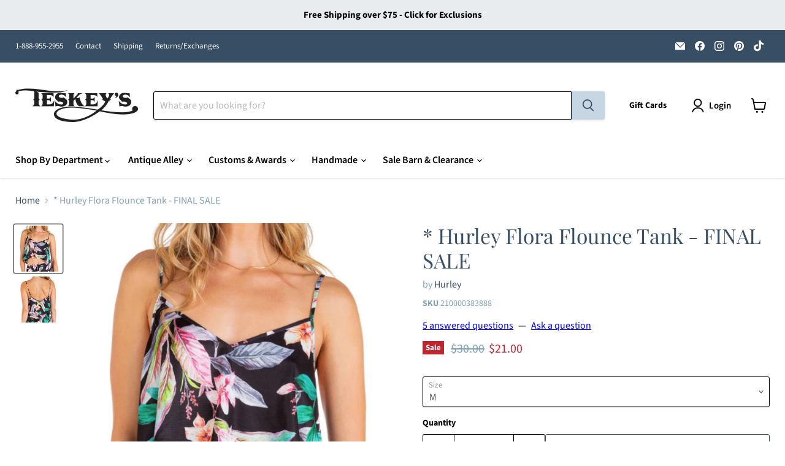

--- FILE ---
content_type: text/html; charset=utf-8
request_url: https://teskeys.com/products/flora-flounce-tank-blk?_fid=45fbef22c&_pos=160&_ss=c
body_size: 64454
content:
<!doctype html>
<html class="no-js no-touch" lang="en">
  <head>
    <meta charset="utf-8">
    <meta http-equiv="x-ua-compatible" content="IE=edge">

    <link rel="preconnect" href="https://cdn.shopify.com">
    <link rel="preconnect" href="https://fonts.shopifycdn.com">
    <link rel="preconnect" href="https://v.shopify.com">
    <link rel="preconnect" href="https://cdn.shopifycloud.com">

    <title>* Hurley Flora Flounce Tank - FINAL SALE — Teskeys</title>

    
      <meta name="description" content="Style # HC0100-FLRB The Hurley® Verona V Front Flounce Tank will have you ready for day or evening fun in style. Durable stretch woven slub. V front crop tand with adjustable straps. Lightweight and breathable fabric. 84% recycled nylon, 16% spandex.">
    

    
      <link rel="shortcut icon" href="//teskeys.com/cdn/shop/files/CircleT_FaviconBlue_32x32.png?v=1749657349" type="image/png">
    

    
      <link rel="canonical" href="https://teskeys.com/products/flora-flounce-tank-blk" />
    

    <meta name="viewport" content="width=device-width">

    
    





<meta property="og:site_name" content="Teskeys">
<meta property="og:url" content="https://teskeys.com/products/flora-flounce-tank-blk">
<meta property="og:title" content="* Hurley Flora Flounce Tank - FINAL SALE">
<meta property="og:type" content="product">
<meta property="og:description" content="Style # HC0100-FLRB The Hurley® Verona V Front Flounce Tank will have you ready for day or evening fun in style. Durable stretch woven slub. V front crop tand with adjustable straps. Lightweight and breathable fabric. 84% recycled nylon, 16% spandex.">




    
    
    

    
    
    <meta
      property="og:image"
      content="https://teskeys.com/cdn/shop/products/hurley_flora_flounce_tank_HC0100_1200x1200.jpg?v=1646769312"
    />
    <meta
      property="og:image:secure_url"
      content="https://teskeys.com/cdn/shop/products/hurley_flora_flounce_tank_HC0100_1200x1200.jpg?v=1646769312"
    />
    <meta property="og:image:width" content="1200" />
    <meta property="og:image:height" content="1200" />
    
    
    <meta property="og:image:alt" content="* Hurley Flora Flounce Tank - FINAL SALE WOMEN - Clothing - Tops - Sleeveless Hurley" />
  












<meta name="twitter:title" content="* Hurley Flora Flounce Tank - FINAL SALE">
<meta name="twitter:description" content="Style # HC0100-FLRB The Hurley® Verona V Front Flounce Tank will have you ready for day or evening fun in style. Durable stretch woven slub. V front crop tand with adjustable straps. Lightweight and breathable fabric. 84% recycled nylon, 16% spandex.">


    
    
    
      
      
      <meta name="twitter:card" content="summary">
    
    
    <meta
      property="twitter:image"
      content="https://teskeys.com/cdn/shop/products/hurley_flora_flounce_tank_HC0100_1200x1200_crop_center.jpg?v=1646769312"
    />
    <meta property="twitter:image:width" content="1200" />
    <meta property="twitter:image:height" content="1200" />
    
    
    <meta property="twitter:image:alt" content="* Hurley Flora Flounce Tank - FINAL SALE WOMEN - Clothing - Tops - Sleeveless Hurley" />
  



    <link rel="preload" href="//teskeys.com/cdn/fonts/source_sans_pro/sourcesanspro_n6.cdbfc001bf7647698fff34a09dc1c625e4008e01.woff2" as="font" crossorigin="anonymous">
    <link rel="preload" as="style" href="//teskeys.com/cdn/shop/t/119/assets/theme.css?v=137381856339813292201767633680">

    <script>window.performance && window.performance.mark && window.performance.mark('shopify.content_for_header.start');</script><meta id="shopify-digital-wallet" name="shopify-digital-wallet" content="/13085409344/digital_wallets/dialog">
<meta name="shopify-checkout-api-token" content="1f448ed794f5be9a171564825f798554">
<meta id="in-context-paypal-metadata" data-shop-id="13085409344" data-venmo-supported="true" data-environment="production" data-locale="en_US" data-paypal-v4="true" data-currency="USD">
<link rel="alternate" type="application/json+oembed" href="https://teskeys.com/products/flora-flounce-tank-blk.oembed">
<script async="async" src="/checkouts/internal/preloads.js?locale=en-US"></script>
<link rel="preconnect" href="https://shop.app" crossorigin="anonymous">
<script async="async" src="https://shop.app/checkouts/internal/preloads.js?locale=en-US&shop_id=13085409344" crossorigin="anonymous"></script>
<script id="apple-pay-shop-capabilities" type="application/json">{"shopId":13085409344,"countryCode":"US","currencyCode":"USD","merchantCapabilities":["supports3DS"],"merchantId":"gid:\/\/shopify\/Shop\/13085409344","merchantName":"Teskeys","requiredBillingContactFields":["postalAddress","email","phone"],"requiredShippingContactFields":["postalAddress","email","phone"],"shippingType":"shipping","supportedNetworks":["visa","masterCard","amex","discover","elo","jcb"],"total":{"type":"pending","label":"Teskeys","amount":"1.00"},"shopifyPaymentsEnabled":true,"supportsSubscriptions":true}</script>
<script id="shopify-features" type="application/json">{"accessToken":"1f448ed794f5be9a171564825f798554","betas":["rich-media-storefront-analytics"],"domain":"teskeys.com","predictiveSearch":true,"shopId":13085409344,"locale":"en"}</script>
<script>var Shopify = Shopify || {};
Shopify.shop = "teskeyssaddles.myshopify.com";
Shopify.locale = "en";
Shopify.currency = {"active":"USD","rate":"1.0"};
Shopify.country = "US";
Shopify.theme = {"name":"Empire - Adding Collection Descriptions","id":137147678783,"schema_name":"Empire","schema_version":"11.1.3","theme_store_id":838,"role":"main"};
Shopify.theme.handle = "null";
Shopify.theme.style = {"id":null,"handle":null};
Shopify.cdnHost = "teskeys.com/cdn";
Shopify.routes = Shopify.routes || {};
Shopify.routes.root = "/";</script>
<script type="module">!function(o){(o.Shopify=o.Shopify||{}).modules=!0}(window);</script>
<script>!function(o){function n(){var o=[];function n(){o.push(Array.prototype.slice.apply(arguments))}return n.q=o,n}var t=o.Shopify=o.Shopify||{};t.loadFeatures=n(),t.autoloadFeatures=n()}(window);</script>
<script>
  window.ShopifyPay = window.ShopifyPay || {};
  window.ShopifyPay.apiHost = "shop.app\/pay";
  window.ShopifyPay.redirectState = null;
</script>
<script id="shop-js-analytics" type="application/json">{"pageType":"product"}</script>
<script defer="defer" async type="module" src="//teskeys.com/cdn/shopifycloud/shop-js/modules/v2/client.init-shop-cart-sync_C5BV16lS.en.esm.js"></script>
<script defer="defer" async type="module" src="//teskeys.com/cdn/shopifycloud/shop-js/modules/v2/chunk.common_CygWptCX.esm.js"></script>
<script type="module">
  await import("//teskeys.com/cdn/shopifycloud/shop-js/modules/v2/client.init-shop-cart-sync_C5BV16lS.en.esm.js");
await import("//teskeys.com/cdn/shopifycloud/shop-js/modules/v2/chunk.common_CygWptCX.esm.js");

  window.Shopify.SignInWithShop?.initShopCartSync?.({"fedCMEnabled":true,"windoidEnabled":true});

</script>
<script defer="defer" async type="module" src="//teskeys.com/cdn/shopifycloud/shop-js/modules/v2/client.payment-terms_CZxnsJam.en.esm.js"></script>
<script defer="defer" async type="module" src="//teskeys.com/cdn/shopifycloud/shop-js/modules/v2/chunk.common_CygWptCX.esm.js"></script>
<script defer="defer" async type="module" src="//teskeys.com/cdn/shopifycloud/shop-js/modules/v2/chunk.modal_D71HUcav.esm.js"></script>
<script type="module">
  await import("//teskeys.com/cdn/shopifycloud/shop-js/modules/v2/client.payment-terms_CZxnsJam.en.esm.js");
await import("//teskeys.com/cdn/shopifycloud/shop-js/modules/v2/chunk.common_CygWptCX.esm.js");
await import("//teskeys.com/cdn/shopifycloud/shop-js/modules/v2/chunk.modal_D71HUcav.esm.js");

  
</script>
<script>
  window.Shopify = window.Shopify || {};
  if (!window.Shopify.featureAssets) window.Shopify.featureAssets = {};
  window.Shopify.featureAssets['shop-js'] = {"shop-cart-sync":["modules/v2/client.shop-cart-sync_ZFArdW7E.en.esm.js","modules/v2/chunk.common_CygWptCX.esm.js"],"init-fed-cm":["modules/v2/client.init-fed-cm_CmiC4vf6.en.esm.js","modules/v2/chunk.common_CygWptCX.esm.js"],"shop-button":["modules/v2/client.shop-button_tlx5R9nI.en.esm.js","modules/v2/chunk.common_CygWptCX.esm.js"],"shop-cash-offers":["modules/v2/client.shop-cash-offers_DOA2yAJr.en.esm.js","modules/v2/chunk.common_CygWptCX.esm.js","modules/v2/chunk.modal_D71HUcav.esm.js"],"init-windoid":["modules/v2/client.init-windoid_sURxWdc1.en.esm.js","modules/v2/chunk.common_CygWptCX.esm.js"],"shop-toast-manager":["modules/v2/client.shop-toast-manager_ClPi3nE9.en.esm.js","modules/v2/chunk.common_CygWptCX.esm.js"],"init-shop-email-lookup-coordinator":["modules/v2/client.init-shop-email-lookup-coordinator_B8hsDcYM.en.esm.js","modules/v2/chunk.common_CygWptCX.esm.js"],"init-shop-cart-sync":["modules/v2/client.init-shop-cart-sync_C5BV16lS.en.esm.js","modules/v2/chunk.common_CygWptCX.esm.js"],"avatar":["modules/v2/client.avatar_BTnouDA3.en.esm.js"],"pay-button":["modules/v2/client.pay-button_FdsNuTd3.en.esm.js","modules/v2/chunk.common_CygWptCX.esm.js"],"init-customer-accounts":["modules/v2/client.init-customer-accounts_DxDtT_ad.en.esm.js","modules/v2/client.shop-login-button_C5VAVYt1.en.esm.js","modules/v2/chunk.common_CygWptCX.esm.js","modules/v2/chunk.modal_D71HUcav.esm.js"],"init-shop-for-new-customer-accounts":["modules/v2/client.init-shop-for-new-customer-accounts_ChsxoAhi.en.esm.js","modules/v2/client.shop-login-button_C5VAVYt1.en.esm.js","modules/v2/chunk.common_CygWptCX.esm.js","modules/v2/chunk.modal_D71HUcav.esm.js"],"shop-login-button":["modules/v2/client.shop-login-button_C5VAVYt1.en.esm.js","modules/v2/chunk.common_CygWptCX.esm.js","modules/v2/chunk.modal_D71HUcav.esm.js"],"init-customer-accounts-sign-up":["modules/v2/client.init-customer-accounts-sign-up_CPSyQ0Tj.en.esm.js","modules/v2/client.shop-login-button_C5VAVYt1.en.esm.js","modules/v2/chunk.common_CygWptCX.esm.js","modules/v2/chunk.modal_D71HUcav.esm.js"],"shop-follow-button":["modules/v2/client.shop-follow-button_Cva4Ekp9.en.esm.js","modules/v2/chunk.common_CygWptCX.esm.js","modules/v2/chunk.modal_D71HUcav.esm.js"],"checkout-modal":["modules/v2/client.checkout-modal_BPM8l0SH.en.esm.js","modules/v2/chunk.common_CygWptCX.esm.js","modules/v2/chunk.modal_D71HUcav.esm.js"],"lead-capture":["modules/v2/client.lead-capture_Bi8yE_yS.en.esm.js","modules/v2/chunk.common_CygWptCX.esm.js","modules/v2/chunk.modal_D71HUcav.esm.js"],"shop-login":["modules/v2/client.shop-login_D6lNrXab.en.esm.js","modules/v2/chunk.common_CygWptCX.esm.js","modules/v2/chunk.modal_D71HUcav.esm.js"],"payment-terms":["modules/v2/client.payment-terms_CZxnsJam.en.esm.js","modules/v2/chunk.common_CygWptCX.esm.js","modules/v2/chunk.modal_D71HUcav.esm.js"]};
</script>
<script>(function() {
  var isLoaded = false;
  function asyncLoad() {
    if (isLoaded) return;
    isLoaded = true;
    var urls = ["https:\/\/formbuilder.hulkapps.com\/skeletopapp.js?shop=teskeyssaddles.myshopify.com","\/\/d1liekpayvooaz.cloudfront.net\/apps\/customizery\/customizery.js?shop=teskeyssaddles.myshopify.com","https:\/\/shopify-widget.route.com\/shopify.widget.js?shop=teskeyssaddles.myshopify.com","https:\/\/cloudsearch-1f874.kxcdn.com\/shopify.js?srp=\/a\/search\u0026markets=1\u0026shop=teskeyssaddles.myshopify.com","https:\/\/teskeys.services.answerbase.com\/javascript\/widget\/full-featured-widget.min.js?p=s\u0026ia=%23abqa-widget\u0026iacp=%23cat-abqa-widget\u0026shop=teskeyssaddles.myshopify.com","https:\/\/teskeys.services.answerbase.com\/javascript\/widget\/cta-widget.min.js?p=s\u0026ia=%23abcta-widget\u0026shop=teskeyssaddles.myshopify.com","https:\/\/sdk.postscript.io\/sdk-script-loader.bundle.js?shopId=503895\u0026shop=teskeyssaddles.myshopify.com","\/\/cdn.shopify.com\/proxy\/4adee8966f07b70409900a1d9825903054f2265818e60439586ba99d74159a54\/d33a6lvgbd0fej.cloudfront.net\/script_tag\/secomapp.scripttag.js?shop=teskeyssaddles.myshopify.com\u0026sp-cache-control=cHVibGljLCBtYXgtYWdlPTkwMA"];
    for (var i = 0; i < urls.length; i++) {
      var s = document.createElement('script');
      s.type = 'text/javascript';
      s.async = true;
      s.src = urls[i];
      var x = document.getElementsByTagName('script')[0];
      x.parentNode.insertBefore(s, x);
    }
  };
  if(window.attachEvent) {
    window.attachEvent('onload', asyncLoad);
  } else {
    window.addEventListener('load', asyncLoad, false);
  }
})();</script>
<script id="__st">var __st={"a":13085409344,"offset":-21600,"reqid":"a015f092-cacd-41b4-9b09-a1ea7c21ec6d-1768676099","pageurl":"teskeys.com\/products\/flora-flounce-tank-blk?_fid=45fbef22c\u0026_pos=160\u0026_ss=c","u":"d2dfedf494b3","p":"product","rtyp":"product","rid":6885218615359};</script>
<script>window.ShopifyPaypalV4VisibilityTracking = true;</script>
<script id="captcha-bootstrap">!function(){'use strict';const t='contact',e='account',n='new_comment',o=[[t,t],['blogs',n],['comments',n],[t,'customer']],c=[[e,'customer_login'],[e,'guest_login'],[e,'recover_customer_password'],[e,'create_customer']],r=t=>t.map((([t,e])=>`form[action*='/${t}']:not([data-nocaptcha='true']) input[name='form_type'][value='${e}']`)).join(','),a=t=>()=>t?[...document.querySelectorAll(t)].map((t=>t.form)):[];function s(){const t=[...o],e=r(t);return a(e)}const i='password',u='form_key',d=['recaptcha-v3-token','g-recaptcha-response','h-captcha-response',i],f=()=>{try{return window.sessionStorage}catch{return}},m='__shopify_v',_=t=>t.elements[u];function p(t,e,n=!1){try{const o=window.sessionStorage,c=JSON.parse(o.getItem(e)),{data:r}=function(t){const{data:e,action:n}=t;return t[m]||n?{data:e,action:n}:{data:t,action:n}}(c);for(const[e,n]of Object.entries(r))t.elements[e]&&(t.elements[e].value=n);n&&o.removeItem(e)}catch(o){console.error('form repopulation failed',{error:o})}}const l='form_type',E='cptcha';function T(t){t.dataset[E]=!0}const w=window,h=w.document,L='Shopify',v='ce_forms',y='captcha';let A=!1;((t,e)=>{const n=(g='f06e6c50-85a8-45c8-87d0-21a2b65856fe',I='https://cdn.shopify.com/shopifycloud/storefront-forms-hcaptcha/ce_storefront_forms_captcha_hcaptcha.v1.5.2.iife.js',D={infoText:'Protected by hCaptcha',privacyText:'Privacy',termsText:'Terms'},(t,e,n)=>{const o=w[L][v],c=o.bindForm;if(c)return c(t,g,e,D).then(n);var r;o.q.push([[t,g,e,D],n]),r=I,A||(h.body.append(Object.assign(h.createElement('script'),{id:'captcha-provider',async:!0,src:r})),A=!0)});var g,I,D;w[L]=w[L]||{},w[L][v]=w[L][v]||{},w[L][v].q=[],w[L][y]=w[L][y]||{},w[L][y].protect=function(t,e){n(t,void 0,e),T(t)},Object.freeze(w[L][y]),function(t,e,n,w,h,L){const[v,y,A,g]=function(t,e,n){const i=e?o:[],u=t?c:[],d=[...i,...u],f=r(d),m=r(i),_=r(d.filter((([t,e])=>n.includes(e))));return[a(f),a(m),a(_),s()]}(w,h,L),I=t=>{const e=t.target;return e instanceof HTMLFormElement?e:e&&e.form},D=t=>v().includes(t);t.addEventListener('submit',(t=>{const e=I(t);if(!e)return;const n=D(e)&&!e.dataset.hcaptchaBound&&!e.dataset.recaptchaBound,o=_(e),c=g().includes(e)&&(!o||!o.value);(n||c)&&t.preventDefault(),c&&!n&&(function(t){try{if(!f())return;!function(t){const e=f();if(!e)return;const n=_(t);if(!n)return;const o=n.value;o&&e.removeItem(o)}(t);const e=Array.from(Array(32),(()=>Math.random().toString(36)[2])).join('');!function(t,e){_(t)||t.append(Object.assign(document.createElement('input'),{type:'hidden',name:u})),t.elements[u].value=e}(t,e),function(t,e){const n=f();if(!n)return;const o=[...t.querySelectorAll(`input[type='${i}']`)].map((({name:t})=>t)),c=[...d,...o],r={};for(const[a,s]of new FormData(t).entries())c.includes(a)||(r[a]=s);n.setItem(e,JSON.stringify({[m]:1,action:t.action,data:r}))}(t,e)}catch(e){console.error('failed to persist form',e)}}(e),e.submit())}));const S=(t,e)=>{t&&!t.dataset[E]&&(n(t,e.some((e=>e===t))),T(t))};for(const o of['focusin','change'])t.addEventListener(o,(t=>{const e=I(t);D(e)&&S(e,y())}));const B=e.get('form_key'),M=e.get(l),P=B&&M;t.addEventListener('DOMContentLoaded',(()=>{const t=y();if(P)for(const e of t)e.elements[l].value===M&&p(e,B);[...new Set([...A(),...v().filter((t=>'true'===t.dataset.shopifyCaptcha))])].forEach((e=>S(e,t)))}))}(h,new URLSearchParams(w.location.search),n,t,e,['guest_login'])})(!0,!0)}();</script>
<script integrity="sha256-4kQ18oKyAcykRKYeNunJcIwy7WH5gtpwJnB7kiuLZ1E=" data-source-attribution="shopify.loadfeatures" defer="defer" src="//teskeys.com/cdn/shopifycloud/storefront/assets/storefront/load_feature-a0a9edcb.js" crossorigin="anonymous"></script>
<script crossorigin="anonymous" defer="defer" src="//teskeys.com/cdn/shopifycloud/storefront/assets/shopify_pay/storefront-65b4c6d7.js?v=20250812"></script>
<script data-source-attribution="shopify.dynamic_checkout.dynamic.init">var Shopify=Shopify||{};Shopify.PaymentButton=Shopify.PaymentButton||{isStorefrontPortableWallets:!0,init:function(){window.Shopify.PaymentButton.init=function(){};var t=document.createElement("script");t.src="https://teskeys.com/cdn/shopifycloud/portable-wallets/latest/portable-wallets.en.js",t.type="module",document.head.appendChild(t)}};
</script>
<script data-source-attribution="shopify.dynamic_checkout.buyer_consent">
  function portableWalletsHideBuyerConsent(e){var t=document.getElementById("shopify-buyer-consent"),n=document.getElementById("shopify-subscription-policy-button");t&&n&&(t.classList.add("hidden"),t.setAttribute("aria-hidden","true"),n.removeEventListener("click",e))}function portableWalletsShowBuyerConsent(e){var t=document.getElementById("shopify-buyer-consent"),n=document.getElementById("shopify-subscription-policy-button");t&&n&&(t.classList.remove("hidden"),t.removeAttribute("aria-hidden"),n.addEventListener("click",e))}window.Shopify?.PaymentButton&&(window.Shopify.PaymentButton.hideBuyerConsent=portableWalletsHideBuyerConsent,window.Shopify.PaymentButton.showBuyerConsent=portableWalletsShowBuyerConsent);
</script>
<script>
  function portableWalletsCleanup(e){e&&e.src&&console.error("Failed to load portable wallets script "+e.src);var t=document.querySelectorAll("shopify-accelerated-checkout .shopify-payment-button__skeleton, shopify-accelerated-checkout-cart .wallet-cart-button__skeleton"),e=document.getElementById("shopify-buyer-consent");for(let e=0;e<t.length;e++)t[e].remove();e&&e.remove()}function portableWalletsNotLoadedAsModule(e){e instanceof ErrorEvent&&"string"==typeof e.message&&e.message.includes("import.meta")&&"string"==typeof e.filename&&e.filename.includes("portable-wallets")&&(window.removeEventListener("error",portableWalletsNotLoadedAsModule),window.Shopify.PaymentButton.failedToLoad=e,"loading"===document.readyState?document.addEventListener("DOMContentLoaded",window.Shopify.PaymentButton.init):window.Shopify.PaymentButton.init())}window.addEventListener("error",portableWalletsNotLoadedAsModule);
</script>

<script type="module" src="https://teskeys.com/cdn/shopifycloud/portable-wallets/latest/portable-wallets.en.js" onError="portableWalletsCleanup(this)" crossorigin="anonymous"></script>
<script nomodule>
  document.addEventListener("DOMContentLoaded", portableWalletsCleanup);
</script>

<link id="shopify-accelerated-checkout-styles" rel="stylesheet" media="screen" href="https://teskeys.com/cdn/shopifycloud/portable-wallets/latest/accelerated-checkout-backwards-compat.css" crossorigin="anonymous">
<style id="shopify-accelerated-checkout-cart">
        #shopify-buyer-consent {
  margin-top: 1em;
  display: inline-block;
  width: 100%;
}

#shopify-buyer-consent.hidden {
  display: none;
}

#shopify-subscription-policy-button {
  background: none;
  border: none;
  padding: 0;
  text-decoration: underline;
  font-size: inherit;
  cursor: pointer;
}

#shopify-subscription-policy-button::before {
  box-shadow: none;
}

      </style>

<script>window.performance && window.performance.mark && window.performance.mark('shopify.content_for_header.end');</script>

    <link href="//teskeys.com/cdn/shop/t/119/assets/theme.css?v=137381856339813292201767633680" rel="stylesheet" type="text/css" media="all" />

    
      <link href="//teskeys.com/cdn/shop/t/119/assets/ripple.css?v=100240391239311985871767633680" rel="stylesheet" type="text/css" media="all" />
    

    
    <script>
      window.Theme = window.Theme || {};
      window.Theme.version = '11.1.3';
      window.Theme.name = 'Empire';
      window.Theme.routes = {
        "root_url": "/",
        "account_url": "/account",
        "account_login_url": "/account/login",
        "account_logout_url": "/account/logout",
        "account_register_url": "/account/register",
        "account_addresses_url": "/account/addresses",
        "collections_url": "/collections",
        "all_products_collection_url": "/collections/all",
        "search_url": "/search",
        "predictive_search_url": "/search/suggest",
        "cart_url": "/cart",
        "cart_add_url": "/cart/add",
        "cart_change_url": "/cart/change",
        "cart_clear_url": "/cart/clear",
        "product_recommendations_url": "/recommendations/products",
      };
    </script>
    

  <script>window.is_hulkpo_installed=true</script><!-- BEGIN app block: shopify://apps/xcloud-search-product-filter/blocks/cloudsearch_opt/8ddbd0bf-e311-492e-ab28-69d0ad268fac --><!-- END app block --><!-- BEGIN app block: shopify://apps/hulk-product-options/blocks/app-embed/380168ef-9475-4244-a291-f66b189208b5 --><!-- BEGIN app snippet: hulkapps_product_options --><script>
    
        window.hulkapps = {
        shop_slug: "teskeyssaddles",
        store_id: "teskeyssaddles.myshopify.com",
        money_format: "${{amount}}",
        cart: null,
        product: null,
        product_collections: null,
        product_variants: null,
        is_volume_discount: null,
        is_product_option: true,
        product_id: null,
        page_type: null,
        po_url: "https://productoption.hulkapps.com",
        po_proxy_url: "https://teskeys.com",
        vd_url: "https://volumediscount.hulkapps.com",
        customer: null,
        hulkapps_extension_js: true

    }
    window.is_hulkpo_installed=true
    

      window.hulkapps.page_type = "cart";
      window.hulkapps.cart = {"note":null,"attributes":{},"original_total_price":0,"total_price":0,"total_discount":0,"total_weight":0.0,"item_count":0,"items":[],"requires_shipping":false,"currency":"USD","items_subtotal_price":0,"cart_level_discount_applications":[],"checkout_charge_amount":0}
      if (typeof window.hulkapps.cart.items == "object") {
        for (var i=0; i<window.hulkapps.cart.items.length; i++) {
          ["sku", "grams", "vendor", "url", "image", "handle", "requires_shipping", "product_type", "product_description"].map(function(a) {
            delete window.hulkapps.cart.items[i][a]
          })
        }
      }
      window.hulkapps.cart_collections = {}
      

    
      window.hulkapps.page_type = "product"
      window.hulkapps.product_id = "6885218615359";
      window.hulkapps.product = {"id":6885218615359,"title":"* Hurley Flora Flounce Tank - FINAL SALE","handle":"flora-flounce-tank-blk","description":"\u003cp\u003eStyle # HC0100-FLRB\u003c\/p\u003e\n\u003cp\u003eThe Hurley® Verona V Front Flounce Tank will have you ready for day or evening fun in style.\u003c\/p\u003e\n\u003cul\u003e\n\u003cli\u003eDurable stretch woven slub.\u003c\/li\u003e\n\u003cli\u003eV front crop tand with adjustable straps.\u003c\/li\u003e\n\u003cli\u003eLightweight and breathable fabric.\u003c\/li\u003e\n\u003cli\u003e84% recycled nylon, 16% spandex.\u003c\/li\u003e\n\u003c\/ul\u003e","published_at":"2025-05-21T14:14:37-05:00","created_at":"2022-02-25T14:32:23-06:00","vendor":"Hurley","type":"WOMEN - Clothing - Tops - Sleeveless","tags":["Color:Black","Gender:Ladies","hurley","sale-womens","size-m","Style:Sleeveless","Type:Tops","women-clothing-tops","women-clothing-tops-sleeveless"],"price":2100,"price_min":2100,"price_max":2100,"available":true,"price_varies":false,"compare_at_price":3000,"compare_at_price_min":3000,"compare_at_price_max":3000,"compare_at_price_varies":false,"variants":[{"id":39608957468735,"title":"XS","option1":"XS","option2":null,"option3":null,"sku":"210000383886","requires_shipping":true,"taxable":true,"featured_image":null,"available":false,"name":"* Hurley Flora Flounce Tank - FINAL SALE - XS","public_title":"XS","options":["XS"],"price":2100,"weight":227,"compare_at_price":3000,"inventory_management":"shopify","barcode":"2100003838865","requires_selling_plan":false,"selling_plan_allocations":[],"quantity_rule":{"min":1,"max":null,"increment":1}},{"id":39608957534271,"title":"S","option1":"S","option2":null,"option3":null,"sku":"210000383887","requires_shipping":true,"taxable":true,"featured_image":null,"available":false,"name":"* Hurley Flora Flounce Tank - FINAL SALE - S","public_title":"S","options":["S"],"price":2100,"weight":227,"compare_at_price":3000,"inventory_management":"shopify","barcode":"2100003838872","requires_selling_plan":false,"selling_plan_allocations":[],"quantity_rule":{"min":1,"max":null,"increment":1}},{"id":39608957599807,"title":"M","option1":"M","option2":null,"option3":null,"sku":"210000383888","requires_shipping":true,"taxable":true,"featured_image":null,"available":true,"name":"* Hurley Flora Flounce Tank - FINAL SALE - M","public_title":"M","options":["M"],"price":2100,"weight":227,"compare_at_price":3000,"inventory_management":"shopify","barcode":"2100003838889","requires_selling_plan":false,"selling_plan_allocations":[],"quantity_rule":{"min":1,"max":null,"increment":1}},{"id":39608957632575,"title":"L","option1":"L","option2":null,"option3":null,"sku":"210000383889","requires_shipping":true,"taxable":true,"featured_image":null,"available":false,"name":"* Hurley Flora Flounce Tank - FINAL SALE - L","public_title":"L","options":["L"],"price":2100,"weight":227,"compare_at_price":3000,"inventory_management":"shopify","barcode":"2100003838896","requires_selling_plan":false,"selling_plan_allocations":[],"quantity_rule":{"min":1,"max":null,"increment":1}}],"images":["\/\/teskeys.com\/cdn\/shop\/products\/hurley_flora_flounce_tank_HC0100.jpg?v=1646769312","\/\/teskeys.com\/cdn\/shop\/products\/NewProject_84_67e4abd5-ae07-48d3-9bf0-cff31e76e75c.jpg?v=1646769316"],"featured_image":"\/\/teskeys.com\/cdn\/shop\/products\/hurley_flora_flounce_tank_HC0100.jpg?v=1646769312","options":["Size"],"media":[{"alt":"* Hurley Flora Flounce Tank - FINAL SALE WOMEN - Clothing - Tops - Sleeveless Hurley","id":21676170772543,"position":1,"preview_image":{"aspect_ratio":1.0,"height":1000,"width":1000,"src":"\/\/teskeys.com\/cdn\/shop\/products\/hurley_flora_flounce_tank_HC0100.jpg?v=1646769312"},"aspect_ratio":1.0,"height":1000,"media_type":"image","src":"\/\/teskeys.com\/cdn\/shop\/products\/hurley_flora_flounce_tank_HC0100.jpg?v=1646769312","width":1000},{"alt":"* Hurley Flora Flounce Tank - FINAL SALE WOMEN - Clothing - Tops - Sleeveless Hurley","id":21676171165759,"position":2,"preview_image":{"aspect_ratio":1.0,"height":1000,"width":1000,"src":"\/\/teskeys.com\/cdn\/shop\/products\/NewProject_84_67e4abd5-ae07-48d3-9bf0-cff31e76e75c.jpg?v=1646769316"},"aspect_ratio":1.0,"height":1000,"media_type":"image","src":"\/\/teskeys.com\/cdn\/shop\/products\/NewProject_84_67e4abd5-ae07-48d3-9bf0-cff31e76e75c.jpg?v=1646769316","width":1000}],"requires_selling_plan":false,"selling_plan_groups":[],"content":"\u003cp\u003eStyle # HC0100-FLRB\u003c\/p\u003e\n\u003cp\u003eThe Hurley® Verona V Front Flounce Tank will have you ready for day or evening fun in style.\u003c\/p\u003e\n\u003cul\u003e\n\u003cli\u003eDurable stretch woven slub.\u003c\/li\u003e\n\u003cli\u003eV front crop tand with adjustable straps.\u003c\/li\u003e\n\u003cli\u003eLightweight and breathable fabric.\u003c\/li\u003e\n\u003cli\u003e84% recycled nylon, 16% spandex.\u003c\/li\u003e\n\u003c\/ul\u003e"}

      window.hulkapps.product_collection = []
      
        window.hulkapps.product_collection.push(143088615487)
      
        window.hulkapps.product_collection.push(275003670591)
      
        window.hulkapps.product_collection.push(163655352383)
      
        window.hulkapps.product_collection.push(143137308735)
      
        window.hulkapps.product_collection.push(281437995071)
      
        window.hulkapps.product_collection.push(166109642815)
      
        window.hulkapps.product_collection.push(280917344319)
      
        window.hulkapps.product_collection.push(281666256959)
      
        window.hulkapps.product_collection.push(280294096959)
      
        window.hulkapps.product_collection.push(140420972608)
      
        window.hulkapps.product_collection.push(262400704575)
      
        window.hulkapps.product_collection.push(263593459775)
      
        window.hulkapps.product_collection.push(140409372736)
      
        window.hulkapps.product_collection.push(157761863743)
      
        window.hulkapps.product_collection.push(280778899519)
      
        window.hulkapps.product_collection.push(140550438976)
      

      window.hulkapps.product_variant = []
      
        window.hulkapps.product_variant.push(39608957468735)
      
        window.hulkapps.product_variant.push(39608957534271)
      
        window.hulkapps.product_variant.push(39608957599807)
      
        window.hulkapps.product_variant.push(39608957632575)
      

      window.hulkapps.product_collections = window.hulkapps.product_collection.toString();
      window.hulkapps.product_variants = window.hulkapps.product_variant.toString();

    

</script>

<!-- END app snippet --><!-- END app block --><!-- BEGIN app block: shopify://apps/klaviyo-email-marketing-sms/blocks/klaviyo-onsite-embed/2632fe16-c075-4321-a88b-50b567f42507 -->












  <script async src="https://static.klaviyo.com/onsite/js/RweR5W/klaviyo.js?company_id=RweR5W"></script>
  <script>!function(){if(!window.klaviyo){window._klOnsite=window._klOnsite||[];try{window.klaviyo=new Proxy({},{get:function(n,i){return"push"===i?function(){var n;(n=window._klOnsite).push.apply(n,arguments)}:function(){for(var n=arguments.length,o=new Array(n),w=0;w<n;w++)o[w]=arguments[w];var t="function"==typeof o[o.length-1]?o.pop():void 0,e=new Promise((function(n){window._klOnsite.push([i].concat(o,[function(i){t&&t(i),n(i)}]))}));return e}}})}catch(n){window.klaviyo=window.klaviyo||[],window.klaviyo.push=function(){var n;(n=window._klOnsite).push.apply(n,arguments)}}}}();</script>

  
    <script id="viewed_product">
      if (item == null) {
        var _learnq = _learnq || [];

        var MetafieldReviews = null
        var MetafieldYotpoRating = null
        var MetafieldYotpoCount = null
        var MetafieldLooxRating = null
        var MetafieldLooxCount = null
        var okendoProduct = null
        var okendoProductReviewCount = null
        var okendoProductReviewAverageValue = null
        try {
          // The following fields are used for Customer Hub recently viewed in order to add reviews.
          // This information is not part of __kla_viewed. Instead, it is part of __kla_viewed_reviewed_items
          MetafieldReviews = {};
          MetafieldYotpoRating = null
          MetafieldYotpoCount = null
          MetafieldLooxRating = null
          MetafieldLooxCount = null

          okendoProduct = null
          // If the okendo metafield is not legacy, it will error, which then requires the new json formatted data
          if (okendoProduct && 'error' in okendoProduct) {
            okendoProduct = null
          }
          okendoProductReviewCount = okendoProduct ? okendoProduct.reviewCount : null
          okendoProductReviewAverageValue = okendoProduct ? okendoProduct.reviewAverageValue : null
        } catch (error) {
          console.error('Error in Klaviyo onsite reviews tracking:', error);
        }

        var item = {
          Name: "* Hurley Flora Flounce Tank - FINAL SALE",
          ProductID: 6885218615359,
          Categories: ["All","Boots \u0026 Apparel","Clothing Master- Womens","HURLEY","M","Master Sale","New Arrivals - Women","Sale Barn \u0026 Clearance","Shop By Department","Sleeveless","Tax Code Womens Collection","Teskey's Outfitters - Clearance Rack","Tops","Women's Clearance - Last Chance!","Women's Clothing","Womens Clothing"],
          ImageURL: "https://teskeys.com/cdn/shop/products/hurley_flora_flounce_tank_HC0100_grande.jpg?v=1646769312",
          URL: "https://teskeys.com/products/flora-flounce-tank-blk",
          Brand: "Hurley",
          Price: "$21.00",
          Value: "21.00",
          CompareAtPrice: "$30.00"
        };
        _learnq.push(['track', 'Viewed Product', item]);
        _learnq.push(['trackViewedItem', {
          Title: item.Name,
          ItemId: item.ProductID,
          Categories: item.Categories,
          ImageUrl: item.ImageURL,
          Url: item.URL,
          Metadata: {
            Brand: item.Brand,
            Price: item.Price,
            Value: item.Value,
            CompareAtPrice: item.CompareAtPrice
          },
          metafields:{
            reviews: MetafieldReviews,
            yotpo:{
              rating: MetafieldYotpoRating,
              count: MetafieldYotpoCount,
            },
            loox:{
              rating: MetafieldLooxRating,
              count: MetafieldLooxCount,
            },
            okendo: {
              rating: okendoProductReviewAverageValue,
              count: okendoProductReviewCount,
            }
          }
        }]);
      }
    </script>
  




  <script>
    window.klaviyoReviewsProductDesignMode = false
  </script>







<!-- END app block --><!-- BEGIN app block: shopify://apps/hulk-form-builder/blocks/app-embed/b6b8dd14-356b-4725-a4ed-77232212b3c3 --><!-- BEGIN app snippet: hulkapps-formbuilder-theme-ext --><script type="text/javascript">
  
  if (typeof window.formbuilder_customer != "object") {
        window.formbuilder_customer = {}
  }

  window.hulkFormBuilder = {
    form_data: {"form_acQXw9h1Z-JaiJJpqJLJMQ":{"uuid":"acQXw9h1Z-JaiJJpqJLJMQ","form_name":"Sell Your Saddle","form_data":{"div_back_gradient_1":"#fff","div_back_gradient_2":"#fff","back_color":"#fff","form_title":"\u003ch3\u003eTell us about your saddle\u003c\/h3\u003e\n","form_submit":"Submit","after_submit":"clearAndAllow","after_submit_msg":"","captcha_enable":"no","label_style":"blockLabels","input_border_radius":"2","back_type":"transparent","input_back_color":"#fff","input_back_color_hover":"#fff","back_shadow":"none","label_font_clr":"#333333","input_font_clr":"#333333","button_align":"fullBtn","button_clr":"#fff","button_back_clr":"#333333","button_border_radius":"2","form_width":"600px","form_border_size":"2","form_border_clr":"#c7c7c7","form_border_radius":"1","label_font_size":"14","input_font_size":"12","button_font_size":"16","form_padding":"35","input_border_color":"#ccc","input_border_color_hover":"#ccc","btn_border_clr":"#333333","btn_border_size":"1","form_name":"Sell Your Saddle","":"saddles@teskeys.com","form_emails":"saddles@teskeys.com","form_description":"\u003cp\u003eIn the space below, please let us know\u0026nbsp;\u003cb\u003ethe maker\u003c\/b\u003e, the approximate\u0026nbsp;\u003cb\u003eage\u003c\/b\u003e, whether or not a\u0026nbsp;\u003cb\u003erear flank\u003c\/b\u003e\u0026nbsp;is included and whether you would like to\u0026nbsp;\u003cb\u003esell or trade\u0026nbsp;\u003c\/b\u003ealong with the\u0026nbsp;\u003cb\u003easking price\u003c\/b\u003e.\u003c\/p\u003e\n","notification_email_send":true,"formElements":[{"type":"text","position":0,"label":"First Name","customClass":"","halfwidth":"yes","Conditions":{},"required":"yes","page_number":1},{"type":"text","position":1,"label":"Last Name","halfwidth":"yes","Conditions":{},"required":"yes","page_number":1},{"type":"email","position":2,"label":"Email","required":"yes","email_confirm":"yes","Conditions":{},"page_number":1},{"Conditions":{},"type":"text","position":3,"label":"Phone","required":"yes","page_number":1},{"Conditions":{},"type":"text","position":4,"label":"Asking Price","required":"yes","page_number":1},{"type":"textarea","position":5,"label":"Information about your saddle","required":"yes","Conditions":{},"inputHeight":"200","page_number":1},{"Conditions":{},"type":"file","position":6,"label":"Attach a recent photo","page_number":1}]},"is_spam_form":false,"shop_uuid":"l8zpiLbsHdQUe_sO0sWEBg","shop_timezone":"America\/Chicago","shop_id":24653,"shop_is_after_submit_enabled":true,"shop_shopify_plan":"shopify_plus","shop_shopify_domain":"teskeyssaddles.myshopify.com","shop_remove_watermark":false,"shop_created_at":"2019-09-23T14:55:10.447-05:00"},"form_HLssUvEcooD6iSNAJI5cUA":{"uuid":"HLssUvEcooD6iSNAJI5cUA","form_name":"Advertising Information","form_data":{"div_back_gradient_1":"#fff","div_back_gradient_2":"#fff","back_color":"#fff","form_title":"\u003ch3\u003eRequest More Information\u003c\/h3\u003e\n","form_submit":"Submit","after_submit":"hideAndmessage","after_submit_msg":"","captcha_enable":"no","label_style":"inlineLabels","input_border_radius":"2","back_type":"transparent","input_back_color":"#fff","input_back_color_hover":"#fff","back_shadow":"none","label_font_clr":"#333333","input_font_clr":"#333333","button_align":"fullBtn","button_clr":"#fff","button_back_clr":"#333333","button_border_radius":"2","form_width":"600px","form_border_size":"2","form_border_clr":"#c7c7c7","form_border_radius":"1","label_font_size":"14","input_font_size":"12","button_font_size":"16","form_padding":"35","input_border_color":"#ccc","input_border_color_hover":"#ccc","btn_border_clr":"#333333","btn_border_size":"1","form_name":"Advertising Information","":"lauralee@teskeys.com","form_emails":"lauralee@teskeys.com,liberty@teskeys.com","form_access_message":"\u003cp\u003ePlease login to access the form\u003cbr\u003eDo not have an account? Create account\u003c\/p\u003e","notification_email_send":true,"capture_form_submission_counts":"no","custom_count_number":"","formElements":[{"type":"text","position":0,"label":"First Name","customClass":"","halfwidth":"yes","Conditions":{},"required":"yes","page_number":1},{"type":"text","position":1,"label":"Last Name","halfwidth":"yes","Conditions":{},"required":"yes","page_number":1},{"Conditions":{},"type":"text","position":2,"label":"Company","required":"no","page_number":1},{"Conditions":{},"type":"phone","position":3,"label":"Phone Number ","required":"yes","page_number":1},{"type":"email","position":4,"label":"Email","required":"yes","email_confirm":"yes","Conditions":{},"page_number":1},{"Conditions":{},"type":"text","position":5,"label":"Who is Your Current Point of Contact at Teskey′s?","required":"yes","page_number":1},{"Conditions":{},"type":"select","position":6,"label":"Where Are You Interested in Advertising?","values":"Main Teskey′s Saddle Shop Building\nTeskey′s Outdoors\nTeskey′s Feed Barn\nTeskey′s Fence Along I-20\nTeskey′s Custom Wrapped Horses\nTeskey′s Digital Billboard\nTeskey′s Static Billboard","elementCost":{},"page_number":1},{"Conditions":{},"type":"select","position":7,"label":"When Are You Looking to Start Advertising With Us? (For reference only, not all options will follow this timeline)","values":"ASAP\n1-3 Months\n3-6 Months\n6+ Months","elementCost":{},"page_number":1}]},"is_spam_form":false,"shop_uuid":"l8zpiLbsHdQUe_sO0sWEBg","shop_timezone":"America\/Chicago","shop_id":24653,"shop_is_after_submit_enabled":true,"shop_shopify_plan":"shopify_plus","shop_shopify_domain":"teskeyssaddles.myshopify.com","shop_remove_watermark":false,"shop_created_at":"2019-09-23T14:55:10.447-05:00"}},
    shop_data: {"shop_l8zpiLbsHdQUe_sO0sWEBg":{"shop_uuid":"l8zpiLbsHdQUe_sO0sWEBg","shop_timezone":"America\/Chicago","shop_id":24653,"shop_is_after_submit_enabled":true,"shop_shopify_plan":"Shopify Plus","shop_shopify_domain":"teskeyssaddles.myshopify.com","shop_created_at":"2019-09-23T14:55:10.447-05:00","is_skip_metafield":false,"shop_deleted":false,"shop_disabled":false}},
    settings_data: {"shop_settings":{"shop_customise_msgs":[],"default_customise_msgs":{"is_required":"is required","thank_you":"Thank you! The form was submitted successfully.","processing":"Processing...","valid_data":"Please provide valid data","valid_email":"Provide valid email format","valid_tags":"HTML Tags are not allowed","valid_phone":"Provide valid phone number","valid_captcha":"Please provide valid captcha response","valid_url":"Provide valid URL","only_number_alloud":"Provide valid number in","number_less":"must be less than","number_more":"must be more than","image_must_less":"Image must be less than 20MB","image_number":"Images allowed","image_extension":"Invalid extension! Please provide image file","error_image_upload":"Error in image upload. Please try again.","error_file_upload":"Error in file upload. Please try again.","your_response":"Your response","error_form_submit":"Error occur.Please try again after sometime.","email_submitted":"Form with this email is already submitted","invalid_email_by_zerobounce":"The email address you entered appears to be invalid. Please check it and try again.","download_file":"Download file","card_details_invalid":"Your card details are invalid","card_details":"Card details","please_enter_card_details":"Please enter card details","card_number":"Card number","exp_mm":"Exp MM","exp_yy":"Exp YY","crd_cvc":"CVV","payment_value":"Payment amount","please_enter_payment_amount":"Please enter payment amount","address1":"Address line 1","address2":"Address line 2","city":"City","province":"Province","zipcode":"Zip code","country":"Country","blocked_domain":"This form does not accept addresses from","file_must_less":"File must be less than 20MB","file_extension":"Invalid extension! Please provide file","only_file_number_alloud":"files allowed","previous":"Previous","next":"Next","must_have_a_input":"Please enter at least one field.","please_enter_required_data":"Please enter required data","atleast_one_special_char":"Include at least one special character","atleast_one_lowercase_char":"Include at least one lowercase character","atleast_one_uppercase_char":"Include at least one uppercase character","atleast_one_number":"Include at least one number","must_have_8_chars":"Must have 8 characters long","be_between_8_and_12_chars":"Be between 8 and 12 characters long","please_select":"Please Select","phone_submitted":"Form with this phone number is already submitted","user_res_parse_error":"Error while submitting the form","valid_same_values":"values must be same","product_choice_clear_selection":"Clear Selection","picture_choice_clear_selection":"Clear Selection","remove_all_for_file_image_upload":"Remove All","invalid_file_type_for_image_upload":"You can't upload files of this type.","invalid_file_type_for_signature_upload":"You can't upload files of this type.","max_files_exceeded_for_file_upload":"You can not upload any more files.","max_files_exceeded_for_image_upload":"You can not upload any more files.","file_already_exist":"File already uploaded","max_limit_exceed":"You have added the maximum number of text fields.","cancel_upload_for_file_upload":"Cancel upload","cancel_upload_for_image_upload":"Cancel upload","cancel_upload_for_signature_upload":"Cancel upload"},"shop_blocked_domains":[]}},
    features_data: {"shop_plan_features":{"shop_plan_features":["unlimited-forms","full-design-customization","export-form-submissions","multiple-recipients-for-form-submissions","multiple-admin-notifications","enable-captcha","unlimited-file-uploads","save-submitted-form-data","set-auto-response-message","conditional-logic","form-banner","save-as-draft-facility","include-user-response-in-admin-email","disable-form-submission","file-upload"]}},
    shop: null,
    shop_id: null,
    plan_features: null,
    validateDoubleQuotes: false,
    assets: {
      extraFunctions: "https://cdn.shopify.com/extensions/019bb5ee-ec40-7527-955d-c1b8751eb060/form-builder-by-hulkapps-50/assets/extra-functions.js",
      extraStyles: "https://cdn.shopify.com/extensions/019bb5ee-ec40-7527-955d-c1b8751eb060/form-builder-by-hulkapps-50/assets/extra-styles.css",
      bootstrapStyles: "https://cdn.shopify.com/extensions/019bb5ee-ec40-7527-955d-c1b8751eb060/form-builder-by-hulkapps-50/assets/theme-app-extension-bootstrap.css"
    },
    translations: {
      htmlTagNotAllowed: "HTML Tags are not allowed",
      sqlQueryNotAllowed: "SQL Queries are not allowed",
      doubleQuoteNotAllowed: "Double quotes are not allowed",
      vorwerkHttpWwwNotAllowed: "The words \u0026#39;http\u0026#39; and \u0026#39;www\u0026#39; are not allowed. Please remove them and try again.",
      maxTextFieldsReached: "You have added the maximum number of text fields.",
      avoidNegativeWords: "Avoid negative words: Don\u0026#39;t use negative words in your contact message.",
      customDesignOnly: "This form is for custom designs requests. For general inquiries please contact our team at info@stagheaddesigns.com",
      zerobounceApiErrorMsg: "We couldn\u0026#39;t verify your email due to a technical issue. Please try again later.",
    }

  }

  

  window.FbThemeAppExtSettingsHash = {}
  
</script><!-- END app snippet --><!-- END app block --><script src="https://cdn.shopify.com/extensions/019b03f2-74ec-7b24-a3a5-6d0193115a31/cloudsearch-63/assets/shopify.js" type="text/javascript" defer="defer"></script>
<script src="https://cdn.shopify.com/extensions/019b9c2b-77f8-7b74-afb5-bcf1f8a2c57e/productoption-172/assets/hulkcode.js" type="text/javascript" defer="defer"></script>
<link href="https://cdn.shopify.com/extensions/019b9c2b-77f8-7b74-afb5-bcf1f8a2c57e/productoption-172/assets/hulkcode.css" rel="stylesheet" type="text/css" media="all">
<script src="https://cdn.shopify.com/extensions/019bb5ee-ec40-7527-955d-c1b8751eb060/form-builder-by-hulkapps-50/assets/form-builder-script.js" type="text/javascript" defer="defer"></script>
<link href="https://monorail-edge.shopifysvc.com" rel="dns-prefetch">
<script>(function(){if ("sendBeacon" in navigator && "performance" in window) {try {var session_token_from_headers = performance.getEntriesByType('navigation')[0].serverTiming.find(x => x.name == '_s').description;} catch {var session_token_from_headers = undefined;}var session_cookie_matches = document.cookie.match(/_shopify_s=([^;]*)/);var session_token_from_cookie = session_cookie_matches && session_cookie_matches.length === 2 ? session_cookie_matches[1] : "";var session_token = session_token_from_headers || session_token_from_cookie || "";function handle_abandonment_event(e) {var entries = performance.getEntries().filter(function(entry) {return /monorail-edge.shopifysvc.com/.test(entry.name);});if (!window.abandonment_tracked && entries.length === 0) {window.abandonment_tracked = true;var currentMs = Date.now();var navigation_start = performance.timing.navigationStart;var payload = {shop_id: 13085409344,url: window.location.href,navigation_start,duration: currentMs - navigation_start,session_token,page_type: "product"};window.navigator.sendBeacon("https://monorail-edge.shopifysvc.com/v1/produce", JSON.stringify({schema_id: "online_store_buyer_site_abandonment/1.1",payload: payload,metadata: {event_created_at_ms: currentMs,event_sent_at_ms: currentMs}}));}}window.addEventListener('pagehide', handle_abandonment_event);}}());</script>
<script id="web-pixels-manager-setup">(function e(e,d,r,n,o){if(void 0===o&&(o={}),!Boolean(null===(a=null===(i=window.Shopify)||void 0===i?void 0:i.analytics)||void 0===a?void 0:a.replayQueue)){var i,a;window.Shopify=window.Shopify||{};var t=window.Shopify;t.analytics=t.analytics||{};var s=t.analytics;s.replayQueue=[],s.publish=function(e,d,r){return s.replayQueue.push([e,d,r]),!0};try{self.performance.mark("wpm:start")}catch(e){}var l=function(){var e={modern:/Edge?\/(1{2}[4-9]|1[2-9]\d|[2-9]\d{2}|\d{4,})\.\d+(\.\d+|)|Firefox\/(1{2}[4-9]|1[2-9]\d|[2-9]\d{2}|\d{4,})\.\d+(\.\d+|)|Chrom(ium|e)\/(9{2}|\d{3,})\.\d+(\.\d+|)|(Maci|X1{2}).+ Version\/(15\.\d+|(1[6-9]|[2-9]\d|\d{3,})\.\d+)([,.]\d+|)( \(\w+\)|)( Mobile\/\w+|) Safari\/|Chrome.+OPR\/(9{2}|\d{3,})\.\d+\.\d+|(CPU[ +]OS|iPhone[ +]OS|CPU[ +]iPhone|CPU IPhone OS|CPU iPad OS)[ +]+(15[._]\d+|(1[6-9]|[2-9]\d|\d{3,})[._]\d+)([._]\d+|)|Android:?[ /-](13[3-9]|1[4-9]\d|[2-9]\d{2}|\d{4,})(\.\d+|)(\.\d+|)|Android.+Firefox\/(13[5-9]|1[4-9]\d|[2-9]\d{2}|\d{4,})\.\d+(\.\d+|)|Android.+Chrom(ium|e)\/(13[3-9]|1[4-9]\d|[2-9]\d{2}|\d{4,})\.\d+(\.\d+|)|SamsungBrowser\/([2-9]\d|\d{3,})\.\d+/,legacy:/Edge?\/(1[6-9]|[2-9]\d|\d{3,})\.\d+(\.\d+|)|Firefox\/(5[4-9]|[6-9]\d|\d{3,})\.\d+(\.\d+|)|Chrom(ium|e)\/(5[1-9]|[6-9]\d|\d{3,})\.\d+(\.\d+|)([\d.]+$|.*Safari\/(?![\d.]+ Edge\/[\d.]+$))|(Maci|X1{2}).+ Version\/(10\.\d+|(1[1-9]|[2-9]\d|\d{3,})\.\d+)([,.]\d+|)( \(\w+\)|)( Mobile\/\w+|) Safari\/|Chrome.+OPR\/(3[89]|[4-9]\d|\d{3,})\.\d+\.\d+|(CPU[ +]OS|iPhone[ +]OS|CPU[ +]iPhone|CPU IPhone OS|CPU iPad OS)[ +]+(10[._]\d+|(1[1-9]|[2-9]\d|\d{3,})[._]\d+)([._]\d+|)|Android:?[ /-](13[3-9]|1[4-9]\d|[2-9]\d{2}|\d{4,})(\.\d+|)(\.\d+|)|Mobile Safari.+OPR\/([89]\d|\d{3,})\.\d+\.\d+|Android.+Firefox\/(13[5-9]|1[4-9]\d|[2-9]\d{2}|\d{4,})\.\d+(\.\d+|)|Android.+Chrom(ium|e)\/(13[3-9]|1[4-9]\d|[2-9]\d{2}|\d{4,})\.\d+(\.\d+|)|Android.+(UC? ?Browser|UCWEB|U3)[ /]?(15\.([5-9]|\d{2,})|(1[6-9]|[2-9]\d|\d{3,})\.\d+)\.\d+|SamsungBrowser\/(5\.\d+|([6-9]|\d{2,})\.\d+)|Android.+MQ{2}Browser\/(14(\.(9|\d{2,})|)|(1[5-9]|[2-9]\d|\d{3,})(\.\d+|))(\.\d+|)|K[Aa][Ii]OS\/(3\.\d+|([4-9]|\d{2,})\.\d+)(\.\d+|)/},d=e.modern,r=e.legacy,n=navigator.userAgent;return n.match(d)?"modern":n.match(r)?"legacy":"unknown"}(),u="modern"===l?"modern":"legacy",c=(null!=n?n:{modern:"",legacy:""})[u],f=function(e){return[e.baseUrl,"/wpm","/b",e.hashVersion,"modern"===e.buildTarget?"m":"l",".js"].join("")}({baseUrl:d,hashVersion:r,buildTarget:u}),m=function(e){var d=e.version,r=e.bundleTarget,n=e.surface,o=e.pageUrl,i=e.monorailEndpoint;return{emit:function(e){var a=e.status,t=e.errorMsg,s=(new Date).getTime(),l=JSON.stringify({metadata:{event_sent_at_ms:s},events:[{schema_id:"web_pixels_manager_load/3.1",payload:{version:d,bundle_target:r,page_url:o,status:a,surface:n,error_msg:t},metadata:{event_created_at_ms:s}}]});if(!i)return console&&console.warn&&console.warn("[Web Pixels Manager] No Monorail endpoint provided, skipping logging."),!1;try{return self.navigator.sendBeacon.bind(self.navigator)(i,l)}catch(e){}var u=new XMLHttpRequest;try{return u.open("POST",i,!0),u.setRequestHeader("Content-Type","text/plain"),u.send(l),!0}catch(e){return console&&console.warn&&console.warn("[Web Pixels Manager] Got an unhandled error while logging to Monorail."),!1}}}}({version:r,bundleTarget:l,surface:e.surface,pageUrl:self.location.href,monorailEndpoint:e.monorailEndpoint});try{o.browserTarget=l,function(e){var d=e.src,r=e.async,n=void 0===r||r,o=e.onload,i=e.onerror,a=e.sri,t=e.scriptDataAttributes,s=void 0===t?{}:t,l=document.createElement("script"),u=document.querySelector("head"),c=document.querySelector("body");if(l.async=n,l.src=d,a&&(l.integrity=a,l.crossOrigin="anonymous"),s)for(var f in s)if(Object.prototype.hasOwnProperty.call(s,f))try{l.dataset[f]=s[f]}catch(e){}if(o&&l.addEventListener("load",o),i&&l.addEventListener("error",i),u)u.appendChild(l);else{if(!c)throw new Error("Did not find a head or body element to append the script");c.appendChild(l)}}({src:f,async:!0,onload:function(){if(!function(){var e,d;return Boolean(null===(d=null===(e=window.Shopify)||void 0===e?void 0:e.analytics)||void 0===d?void 0:d.initialized)}()){var d=window.webPixelsManager.init(e)||void 0;if(d){var r=window.Shopify.analytics;r.replayQueue.forEach((function(e){var r=e[0],n=e[1],o=e[2];d.publishCustomEvent(r,n,o)})),r.replayQueue=[],r.publish=d.publishCustomEvent,r.visitor=d.visitor,r.initialized=!0}}},onerror:function(){return m.emit({status:"failed",errorMsg:"".concat(f," has failed to load")})},sri:function(e){var d=/^sha384-[A-Za-z0-9+/=]+$/;return"string"==typeof e&&d.test(e)}(c)?c:"",scriptDataAttributes:o}),m.emit({status:"loading"})}catch(e){m.emit({status:"failed",errorMsg:(null==e?void 0:e.message)||"Unknown error"})}}})({shopId: 13085409344,storefrontBaseUrl: "https://teskeys.com",extensionsBaseUrl: "https://extensions.shopifycdn.com/cdn/shopifycloud/web-pixels-manager",monorailEndpoint: "https://monorail-edge.shopifysvc.com/unstable/produce_batch",surface: "storefront-renderer",enabledBetaFlags: ["2dca8a86"],webPixelsConfigList: [{"id":"1398865983","configuration":"{\"accountID\":\"RweR5W\",\"webPixelConfig\":\"eyJlbmFibGVBZGRlZFRvQ2FydEV2ZW50cyI6IHRydWV9\"}","eventPayloadVersion":"v1","runtimeContext":"STRICT","scriptVersion":"524f6c1ee37bacdca7657a665bdca589","type":"APP","apiClientId":123074,"privacyPurposes":["ANALYTICS","MARKETING"],"dataSharingAdjustments":{"protectedCustomerApprovalScopes":["read_customer_address","read_customer_email","read_customer_name","read_customer_personal_data","read_customer_phone"]}},{"id":"1199079487","configuration":"{\"shop\":\"teskeyssaddles.myshopify.com\",\"collect_url\":\"https:\\\/\\\/collect.bogos.io\\\/collect\"}","eventPayloadVersion":"v1","runtimeContext":"STRICT","scriptVersion":"e6ba5d3ab17a1a2b5c9cdd99319e2458","type":"APP","apiClientId":177733,"privacyPurposes":["ANALYTICS","MARKETING","SALE_OF_DATA"],"dataSharingAdjustments":{"protectedCustomerApprovalScopes":["read_customer_address","read_customer_email","read_customer_name","read_customer_personal_data","read_customer_phone"]}},{"id":"634552383","configuration":"{\"pixelCode\":\"CVUM5EBC77U3IA2V64K0\"}","eventPayloadVersion":"v1","runtimeContext":"STRICT","scriptVersion":"22e92c2ad45662f435e4801458fb78cc","type":"APP","apiClientId":4383523,"privacyPurposes":["ANALYTICS","MARKETING","SALE_OF_DATA"],"dataSharingAdjustments":{"protectedCustomerApprovalScopes":["read_customer_address","read_customer_email","read_customer_name","read_customer_personal_data","read_customer_phone"]}},{"id":"617906239","configuration":"{\"tagID\":\"2613322245625\"}","eventPayloadVersion":"v1","runtimeContext":"STRICT","scriptVersion":"18031546ee651571ed29edbe71a3550b","type":"APP","apiClientId":3009811,"privacyPurposes":["ANALYTICS","MARKETING","SALE_OF_DATA"],"dataSharingAdjustments":{"protectedCustomerApprovalScopes":["read_customer_address","read_customer_email","read_customer_name","read_customer_personal_data","read_customer_phone"]}},{"id":"562757695","configuration":"{\"shopId\":\"503895\"}","eventPayloadVersion":"v1","runtimeContext":"STRICT","scriptVersion":"e57a43765e0d230c1bcb12178c1ff13f","type":"APP","apiClientId":2328352,"privacyPurposes":[],"dataSharingAdjustments":{"protectedCustomerApprovalScopes":["read_customer_address","read_customer_email","read_customer_name","read_customer_personal_data","read_customer_phone"]}},{"id":"392790079","configuration":"{\"config\":\"{\\\"pixel_id\\\":\\\"G-68T62K91WD\\\",\\\"google_tag_ids\\\":[\\\"G-68T62K91WD\\\"],\\\"gtag_events\\\":[{\\\"type\\\":\\\"search\\\",\\\"action_label\\\":\\\"G-68T62K91WD\\\"},{\\\"type\\\":\\\"begin_checkout\\\",\\\"action_label\\\":\\\"G-68T62K91WD\\\"},{\\\"type\\\":\\\"view_item\\\",\\\"action_label\\\":\\\"G-68T62K91WD\\\"},{\\\"type\\\":\\\"purchase\\\",\\\"action_label\\\":\\\"G-68T62K91WD\\\"},{\\\"type\\\":\\\"page_view\\\",\\\"action_label\\\":\\\"G-68T62K91WD\\\"},{\\\"type\\\":\\\"add_payment_info\\\",\\\"action_label\\\":\\\"G-68T62K91WD\\\"},{\\\"type\\\":\\\"add_to_cart\\\",\\\"action_label\\\":\\\"G-68T62K91WD\\\"}],\\\"enable_monitoring_mode\\\":false}\"}","eventPayloadVersion":"v1","runtimeContext":"OPEN","scriptVersion":"b2a88bafab3e21179ed38636efcd8a93","type":"APP","apiClientId":1780363,"privacyPurposes":[],"dataSharingAdjustments":{"protectedCustomerApprovalScopes":["read_customer_address","read_customer_email","read_customer_name","read_customer_personal_data","read_customer_phone"]}},{"id":"167870527","configuration":"{\"pixel_id\":\"228747115165409\",\"pixel_type\":\"facebook_pixel\",\"metaapp_system_user_token\":\"-\"}","eventPayloadVersion":"v1","runtimeContext":"OPEN","scriptVersion":"ca16bc87fe92b6042fbaa3acc2fbdaa6","type":"APP","apiClientId":2329312,"privacyPurposes":["ANALYTICS","MARKETING","SALE_OF_DATA"],"dataSharingAdjustments":{"protectedCustomerApprovalScopes":["read_customer_address","read_customer_email","read_customer_name","read_customer_personal_data","read_customer_phone"]}},{"id":"18350143","eventPayloadVersion":"1","runtimeContext":"LAX","scriptVersion":"1","type":"CUSTOM","privacyPurposes":["ANALYTICS","MARKETING","SALE_OF_DATA"],"name":"LP Microsoft UET Revenue"},{"id":"18382911","eventPayloadVersion":"1","runtimeContext":"LAX","scriptVersion":"1","type":"CUSTOM","privacyPurposes":["ANALYTICS","MARKETING","SALE_OF_DATA"],"name":"LP Google Ads Purchases"},{"id":"44269631","eventPayloadVersion":"1","runtimeContext":"LAX","scriptVersion":"1","type":"CUSTOM","privacyPurposes":["ANALYTICS","MARKETING","SALE_OF_DATA"],"name":"AnswerBase Conversion Tracking"},{"id":"shopify-app-pixel","configuration":"{}","eventPayloadVersion":"v1","runtimeContext":"STRICT","scriptVersion":"0450","apiClientId":"shopify-pixel","type":"APP","privacyPurposes":["ANALYTICS","MARKETING"]},{"id":"shopify-custom-pixel","eventPayloadVersion":"v1","runtimeContext":"LAX","scriptVersion":"0450","apiClientId":"shopify-pixel","type":"CUSTOM","privacyPurposes":["ANALYTICS","MARKETING"]}],isMerchantRequest: false,initData: {"shop":{"name":"Teskeys","paymentSettings":{"currencyCode":"USD"},"myshopifyDomain":"teskeyssaddles.myshopify.com","countryCode":"US","storefrontUrl":"https:\/\/teskeys.com"},"customer":null,"cart":null,"checkout":null,"productVariants":[{"price":{"amount":21.0,"currencyCode":"USD"},"product":{"title":"* Hurley Flora Flounce Tank - FINAL SALE","vendor":"Hurley","id":"6885218615359","untranslatedTitle":"* Hurley Flora Flounce Tank - FINAL SALE","url":"\/products\/flora-flounce-tank-blk","type":"WOMEN - Clothing - Tops - Sleeveless"},"id":"39608957468735","image":{"src":"\/\/teskeys.com\/cdn\/shop\/products\/hurley_flora_flounce_tank_HC0100.jpg?v=1646769312"},"sku":"210000383886","title":"XS","untranslatedTitle":"XS"},{"price":{"amount":21.0,"currencyCode":"USD"},"product":{"title":"* Hurley Flora Flounce Tank - FINAL SALE","vendor":"Hurley","id":"6885218615359","untranslatedTitle":"* Hurley Flora Flounce Tank - FINAL SALE","url":"\/products\/flora-flounce-tank-blk","type":"WOMEN - Clothing - Tops - Sleeveless"},"id":"39608957534271","image":{"src":"\/\/teskeys.com\/cdn\/shop\/products\/hurley_flora_flounce_tank_HC0100.jpg?v=1646769312"},"sku":"210000383887","title":"S","untranslatedTitle":"S"},{"price":{"amount":21.0,"currencyCode":"USD"},"product":{"title":"* Hurley Flora Flounce Tank - FINAL SALE","vendor":"Hurley","id":"6885218615359","untranslatedTitle":"* Hurley Flora Flounce Tank - FINAL SALE","url":"\/products\/flora-flounce-tank-blk","type":"WOMEN - Clothing - Tops - Sleeveless"},"id":"39608957599807","image":{"src":"\/\/teskeys.com\/cdn\/shop\/products\/hurley_flora_flounce_tank_HC0100.jpg?v=1646769312"},"sku":"210000383888","title":"M","untranslatedTitle":"M"},{"price":{"amount":21.0,"currencyCode":"USD"},"product":{"title":"* Hurley Flora Flounce Tank - FINAL SALE","vendor":"Hurley","id":"6885218615359","untranslatedTitle":"* Hurley Flora Flounce Tank - FINAL SALE","url":"\/products\/flora-flounce-tank-blk","type":"WOMEN - Clothing - Tops - Sleeveless"},"id":"39608957632575","image":{"src":"\/\/teskeys.com\/cdn\/shop\/products\/hurley_flora_flounce_tank_HC0100.jpg?v=1646769312"},"sku":"210000383889","title":"L","untranslatedTitle":"L"}],"purchasingCompany":null},},"https://teskeys.com/cdn","fcfee988w5aeb613cpc8e4bc33m6693e112",{"modern":"","legacy":""},{"shopId":"13085409344","storefrontBaseUrl":"https:\/\/teskeys.com","extensionBaseUrl":"https:\/\/extensions.shopifycdn.com\/cdn\/shopifycloud\/web-pixels-manager","surface":"storefront-renderer","enabledBetaFlags":"[\"2dca8a86\"]","isMerchantRequest":"false","hashVersion":"fcfee988w5aeb613cpc8e4bc33m6693e112","publish":"custom","events":"[[\"page_viewed\",{}],[\"product_viewed\",{\"productVariant\":{\"price\":{\"amount\":21.0,\"currencyCode\":\"USD\"},\"product\":{\"title\":\"* Hurley Flora Flounce Tank - FINAL SALE\",\"vendor\":\"Hurley\",\"id\":\"6885218615359\",\"untranslatedTitle\":\"* Hurley Flora Flounce Tank - FINAL SALE\",\"url\":\"\/products\/flora-flounce-tank-blk\",\"type\":\"WOMEN - Clothing - Tops - Sleeveless\"},\"id\":\"39608957599807\",\"image\":{\"src\":\"\/\/teskeys.com\/cdn\/shop\/products\/hurley_flora_flounce_tank_HC0100.jpg?v=1646769312\"},\"sku\":\"210000383888\",\"title\":\"M\",\"untranslatedTitle\":\"M\"}}]]"});</script><script>
  window.ShopifyAnalytics = window.ShopifyAnalytics || {};
  window.ShopifyAnalytics.meta = window.ShopifyAnalytics.meta || {};
  window.ShopifyAnalytics.meta.currency = 'USD';
  var meta = {"product":{"id":6885218615359,"gid":"gid:\/\/shopify\/Product\/6885218615359","vendor":"Hurley","type":"WOMEN - Clothing - Tops - Sleeveless","handle":"flora-flounce-tank-blk","variants":[{"id":39608957468735,"price":2100,"name":"* Hurley Flora Flounce Tank - FINAL SALE - XS","public_title":"XS","sku":"210000383886"},{"id":39608957534271,"price":2100,"name":"* Hurley Flora Flounce Tank - FINAL SALE - S","public_title":"S","sku":"210000383887"},{"id":39608957599807,"price":2100,"name":"* Hurley Flora Flounce Tank - FINAL SALE - M","public_title":"M","sku":"210000383888"},{"id":39608957632575,"price":2100,"name":"* Hurley Flora Flounce Tank - FINAL SALE - L","public_title":"L","sku":"210000383889"}],"remote":false},"page":{"pageType":"product","resourceType":"product","resourceId":6885218615359,"requestId":"a015f092-cacd-41b4-9b09-a1ea7c21ec6d-1768676099"}};
  for (var attr in meta) {
    window.ShopifyAnalytics.meta[attr] = meta[attr];
  }
</script>
<script class="analytics">
  (function () {
    var customDocumentWrite = function(content) {
      var jquery = null;

      if (window.jQuery) {
        jquery = window.jQuery;
      } else if (window.Checkout && window.Checkout.$) {
        jquery = window.Checkout.$;
      }

      if (jquery) {
        jquery('body').append(content);
      }
    };

    var hasLoggedConversion = function(token) {
      if (token) {
        return document.cookie.indexOf('loggedConversion=' + token) !== -1;
      }
      return false;
    }

    var setCookieIfConversion = function(token) {
      if (token) {
        var twoMonthsFromNow = new Date(Date.now());
        twoMonthsFromNow.setMonth(twoMonthsFromNow.getMonth() + 2);

        document.cookie = 'loggedConversion=' + token + '; expires=' + twoMonthsFromNow;
      }
    }

    var trekkie = window.ShopifyAnalytics.lib = window.trekkie = window.trekkie || [];
    if (trekkie.integrations) {
      return;
    }
    trekkie.methods = [
      'identify',
      'page',
      'ready',
      'track',
      'trackForm',
      'trackLink'
    ];
    trekkie.factory = function(method) {
      return function() {
        var args = Array.prototype.slice.call(arguments);
        args.unshift(method);
        trekkie.push(args);
        return trekkie;
      };
    };
    for (var i = 0; i < trekkie.methods.length; i++) {
      var key = trekkie.methods[i];
      trekkie[key] = trekkie.factory(key);
    }
    trekkie.load = function(config) {
      trekkie.config = config || {};
      trekkie.config.initialDocumentCookie = document.cookie;
      var first = document.getElementsByTagName('script')[0];
      var script = document.createElement('script');
      script.type = 'text/javascript';
      script.onerror = function(e) {
        var scriptFallback = document.createElement('script');
        scriptFallback.type = 'text/javascript';
        scriptFallback.onerror = function(error) {
                var Monorail = {
      produce: function produce(monorailDomain, schemaId, payload) {
        var currentMs = new Date().getTime();
        var event = {
          schema_id: schemaId,
          payload: payload,
          metadata: {
            event_created_at_ms: currentMs,
            event_sent_at_ms: currentMs
          }
        };
        return Monorail.sendRequest("https://" + monorailDomain + "/v1/produce", JSON.stringify(event));
      },
      sendRequest: function sendRequest(endpointUrl, payload) {
        // Try the sendBeacon API
        if (window && window.navigator && typeof window.navigator.sendBeacon === 'function' && typeof window.Blob === 'function' && !Monorail.isIos12()) {
          var blobData = new window.Blob([payload], {
            type: 'text/plain'
          });

          if (window.navigator.sendBeacon(endpointUrl, blobData)) {
            return true;
          } // sendBeacon was not successful

        } // XHR beacon

        var xhr = new XMLHttpRequest();

        try {
          xhr.open('POST', endpointUrl);
          xhr.setRequestHeader('Content-Type', 'text/plain');
          xhr.send(payload);
        } catch (e) {
          console.log(e);
        }

        return false;
      },
      isIos12: function isIos12() {
        return window.navigator.userAgent.lastIndexOf('iPhone; CPU iPhone OS 12_') !== -1 || window.navigator.userAgent.lastIndexOf('iPad; CPU OS 12_') !== -1;
      }
    };
    Monorail.produce('monorail-edge.shopifysvc.com',
      'trekkie_storefront_load_errors/1.1',
      {shop_id: 13085409344,
      theme_id: 137147678783,
      app_name: "storefront",
      context_url: window.location.href,
      source_url: "//teskeys.com/cdn/s/trekkie.storefront.cd680fe47e6c39ca5d5df5f0a32d569bc48c0f27.min.js"});

        };
        scriptFallback.async = true;
        scriptFallback.src = '//teskeys.com/cdn/s/trekkie.storefront.cd680fe47e6c39ca5d5df5f0a32d569bc48c0f27.min.js';
        first.parentNode.insertBefore(scriptFallback, first);
      };
      script.async = true;
      script.src = '//teskeys.com/cdn/s/trekkie.storefront.cd680fe47e6c39ca5d5df5f0a32d569bc48c0f27.min.js';
      first.parentNode.insertBefore(script, first);
    };
    trekkie.load(
      {"Trekkie":{"appName":"storefront","development":false,"defaultAttributes":{"shopId":13085409344,"isMerchantRequest":null,"themeId":137147678783,"themeCityHash":"16759381367562252438","contentLanguage":"en","currency":"USD"},"isServerSideCookieWritingEnabled":true,"monorailRegion":"shop_domain","enabledBetaFlags":["65f19447"]},"Session Attribution":{},"S2S":{"facebookCapiEnabled":true,"source":"trekkie-storefront-renderer","apiClientId":580111}}
    );

    var loaded = false;
    trekkie.ready(function() {
      if (loaded) return;
      loaded = true;

      window.ShopifyAnalytics.lib = window.trekkie;

      var originalDocumentWrite = document.write;
      document.write = customDocumentWrite;
      try { window.ShopifyAnalytics.merchantGoogleAnalytics.call(this); } catch(error) {};
      document.write = originalDocumentWrite;

      window.ShopifyAnalytics.lib.page(null,{"pageType":"product","resourceType":"product","resourceId":6885218615359,"requestId":"a015f092-cacd-41b4-9b09-a1ea7c21ec6d-1768676099","shopifyEmitted":true});

      var match = window.location.pathname.match(/checkouts\/(.+)\/(thank_you|post_purchase)/)
      var token = match? match[1]: undefined;
      if (!hasLoggedConversion(token)) {
        setCookieIfConversion(token);
        window.ShopifyAnalytics.lib.track("Viewed Product",{"currency":"USD","variantId":39608957468735,"productId":6885218615359,"productGid":"gid:\/\/shopify\/Product\/6885218615359","name":"* Hurley Flora Flounce Tank - FINAL SALE - XS","price":"21.00","sku":"210000383886","brand":"Hurley","variant":"XS","category":"WOMEN - Clothing - Tops - Sleeveless","nonInteraction":true,"remote":false},undefined,undefined,{"shopifyEmitted":true});
      window.ShopifyAnalytics.lib.track("monorail:\/\/trekkie_storefront_viewed_product\/1.1",{"currency":"USD","variantId":39608957468735,"productId":6885218615359,"productGid":"gid:\/\/shopify\/Product\/6885218615359","name":"* Hurley Flora Flounce Tank - FINAL SALE - XS","price":"21.00","sku":"210000383886","brand":"Hurley","variant":"XS","category":"WOMEN - Clothing - Tops - Sleeveless","nonInteraction":true,"remote":false,"referer":"https:\/\/teskeys.com\/products\/flora-flounce-tank-blk?_fid=45fbef22c\u0026_pos=160\u0026_ss=c"});
      }
    });


        var eventsListenerScript = document.createElement('script');
        eventsListenerScript.async = true;
        eventsListenerScript.src = "//teskeys.com/cdn/shopifycloud/storefront/assets/shop_events_listener-3da45d37.js";
        document.getElementsByTagName('head')[0].appendChild(eventsListenerScript);

})();</script>
<script
  defer
  src="https://teskeys.com/cdn/shopifycloud/perf-kit/shopify-perf-kit-3.0.4.min.js"
  data-application="storefront-renderer"
  data-shop-id="13085409344"
  data-render-region="gcp-us-central1"
  data-page-type="product"
  data-theme-instance-id="137147678783"
  data-theme-name="Empire"
  data-theme-version="11.1.3"
  data-monorail-region="shop_domain"
  data-resource-timing-sampling-rate="10"
  data-shs="true"
  data-shs-beacon="true"
  data-shs-export-with-fetch="true"
  data-shs-logs-sample-rate="1"
  data-shs-beacon-endpoint="https://teskeys.com/api/collect"
></script>
</head>

  <body class="template-product" data-instant-allow-query-string >
    <script>
      document.documentElement.className=document.documentElement.className.replace(/\bno-js\b/,'js');
      if(window.Shopify&&window.Shopify.designMode)document.documentElement.className+=' in-theme-editor';
      if(('ontouchstart' in window)||window.DocumentTouch&&document instanceof DocumentTouch)document.documentElement.className=document.documentElement.className.replace(/\bno-touch\b/,'has-touch');
    </script>

    
    <svg
      class="icon-star-reference"
      aria-hidden="true"
      focusable="false"
      role="presentation"
      xmlns="http://www.w3.org/2000/svg" width="20" height="20" viewBox="3 3 17 17" fill="none"
    >
      <symbol id="icon-star">
        <rect class="icon-star-background" width="20" height="20" fill="currentColor"/>
        <path d="M10 3L12.163 7.60778L17 8.35121L13.5 11.9359L14.326 17L10 14.6078L5.674 17L6.5 11.9359L3 8.35121L7.837 7.60778L10 3Z" stroke="currentColor" stroke-width="2" stroke-linecap="round" stroke-linejoin="round" fill="none"/>
      </symbol>
      <clipPath id="icon-star-clip">
        <path d="M10 3L12.163 7.60778L17 8.35121L13.5 11.9359L14.326 17L10 14.6078L5.674 17L6.5 11.9359L3 8.35121L7.837 7.60778L10 3Z" stroke="currentColor" stroke-width="2" stroke-linecap="round" stroke-linejoin="round"/>
      </clipPath>
    </svg>
    


    <a class="skip-to-main" href="#site-main">Skip to content</a>

    <!-- BEGIN sections: header-group -->
<div id="shopify-section-sections--17892823629887__announcement-bar" class="shopify-section shopify-section-group-header-group site-announcement"><script
  type="application/json"
  data-section-id="sections--17892823629887__announcement-bar"
  data-section-type="static-announcement">
</script>









  
    <div
      class="
        announcement-bar
        
      "
      style="
        color: #000000;
        background: #e9ecef;
      "
      data-announcement-bar
    >
      
        <a
          class="announcement-bar-link"
          href="https://teskeys.com/pages/shipping"
          ></a>
      

      
        <div class="announcement-bar-text">
          Free Shipping over $75 - Click for Exclusions
        </div>
      

      <div class="announcement-bar-text-mobile">
        
          Free Shipping over $75 - Click for Exclusions
        
      </div>
    </div>
  


</div><div id="shopify-section-sections--17892823629887__utility-bar" class="shopify-section shopify-section-group-header-group"><style data-shopify>
  .utility-bar {
    background-color: #384e65;
    border-bottom: 1px solid rgba(0,0,0,0);
  }

  .utility-bar .social-link,
  .utility-bar__menu-link {
    color: #ffffff;
  }

  .utility-bar .disclosure__toggle {
    --disclosure-toggle-text-color: #ffffff;
    --disclosure-toggle-background-color: #384e65;
  }

  .utility-bar .disclosure__toggle:hover {
    --disclosure-toggle-text-color: #81a0b5;
  }

  .utility-bar .social-link:hover,
  .utility-bar__menu-link:hover {
    color: #81a0b5;
  }

  .utility-bar .disclosure__toggle::after {
    --disclosure-toggle-svg-color: #ffffff;
  }

  .utility-bar .disclosure__toggle:hover::after {
    --disclosure-toggle-svg-color: #81a0b5;
  }
</style>

<script
  type="application/json"
  data-section-type="static-utility-bar"
  data-section-id="sections--17892823629887__utility-bar"
  data-section-data
>
  {
    "settings": {
      "mobile_layout": "below"
    }
  }
</script>




  <section
    class="
      utility-bar
      
    "
    data-utility-bar
  >
    <div class="utility-bar__content">

      
      
      

      
        
        
      
        
        
      
        
        
      
        
        
      
        
        
          
          

      <div class="utility-bar__content-left">
        
          
            <a href="tel:8889552955" class="utility-bar__menu-link">1-888-955-2955</a>
          
            <a href="/pages/contact-us" class="utility-bar__menu-link">Contact</a>
          
            <a href="https://teskeys.com/pages/shipping" class="utility-bar__menu-link">Shipping</a>
          
            <a href="https://teskeys.com/pages/returns-and-exchanges" class="utility-bar__menu-link">Returns/Exchanges</a>
          
        

        
      </div>

      <div class="utility-bar__content-right" data-disclosure-items>
        
          <div class="utility-bar__social-container  utility-bar__social-list">
            





  
  

  
  

  
  

  
  

  
  
    
    



  

  <div class="social-icons">
      
      


<a
  class="social-link"
  title="Email"
  href="mailto:contact@teskeys.com"
  target="_blank">
<svg width="28" height="28" viewBox="0 0 28 28" fill="none" xmlns="http://www.w3.org/2000/svg">      <path d="M14.5314 16.52C14.4762 16.5754 14.4101 16.6189 14.3374 16.6477C14.2647 16.6765 14.1868 16.6901 14.1086 16.6876C13.9588 16.6855 13.8158 16.6246 13.7105 16.5181L6 8.80762V20.1371H22V8.83619L14.5314 16.52Z" fill="currentColor"/>      <path d="M21.2171 8H6.80762L14.1143 15.3086L21.2171 8Z" fill="currentColor"/>    </svg>

    <span class="visually-hidden">Email Teskeys</span>
  
</a>




<a
  class="social-link"
  title="Facebook"
  href="www.facebook.com/teskeys"
  target="_blank">
<svg width="28" height="28" viewBox="0 0 28 28" fill="none" xmlns="http://www.w3.org/2000/svg">      <path fill-rule="evenodd" clip-rule="evenodd" d="M13.591 6.00441C11.5868 6.11515 9.75158 6.92966 8.34448 8.333C7.44444 9.23064 6.78641 10.2982 6.39238 11.5002C6.01229 12.6596 5.90552 13.9193 6.08439 15.1343C6.18456 15.8146 6.36736 16.4631 6.63981 17.1046C6.71166 17.2738 6.89438 17.6476 6.98704 17.815C7.22995 18.2538 7.52906 18.6904 7.84853 19.0725C8.16302 19.4486 8.56717 19.8479 8.94482 20.1556C9.6776 20.7526 10.5183 21.2186 11.4085 21.5211C11.8412 21.6681 12.259 21.7723 12.7342 21.8517L12.751 21.8545V19.0664V16.2783H11.7348H10.7186V15.1231V13.9678H11.7344H12.7503L12.7531 12.9265C12.756 11.8203 12.7553 11.845 12.7927 11.5862C12.9306 10.6339 13.3874 9.91646 14.1198 9.50212C14.4564 9.31168 14.8782 9.18341 15.331 9.13374C15.791 9.0833 16.55 9.12126 17.351 9.23478C17.4659 9.25105 17.5612 9.26437 17.5629 9.26437C17.5646 9.26437 17.566 9.70662 17.566 10.2472V11.2299L16.9679 11.233C16.3284 11.2363 16.299 11.2379 16.1298 11.2771C15.6926 11.3785 15.4015 11.6608 15.2983 12.0834C15.2566 12.2542 15.256 12.2685 15.256 13.1531V13.9678H16.3622C17.3606 13.9678 17.4685 13.9689 17.4685 13.9795C17.4685 13.9921 17.1263 16.2236 17.1191 16.2578L17.1148 16.2783H16.1854H15.256V19.0647V21.8511L15.2954 21.8459C15.4396 21.8271 15.8337 21.7432 16.0548 21.6844C16.5933 21.5411 17.079 21.3576 17.581 21.1076C19.3154 20.2441 20.6895 18.7615 21.4192 16.9663C21.7498 16.153 21.936 15.3195 21.9915 14.4052C22.0028 14.2197 22.0028 13.7268 21.9916 13.5415C21.9403 12.6947 21.7817 11.9389 21.4942 11.1712C20.8665 9.49533 19.6589 8.05123 18.1135 7.12853C17.7376 6.90413 17.2813 6.68103 16.8985 6.53456C16.1262 6.23908 15.3815 6.07432 14.5323 6.01114C14.3897 6.00053 13.7447 5.99591 13.591 6.00441Z" fill="currentColor"/>    </svg>

    <span class="visually-hidden">Find us on Facebook</span>
  
</a>




<a
  class="social-link"
  title="Instagram"
  href="http://www.instagram.com/teskeys_weatherfordtx/"
  target="_blank">
<svg width="28" height="28" viewBox="0 0 28 28" fill="none" xmlns="http://www.w3.org/2000/svg">      <path fill-rule="evenodd" clip-rule="evenodd" d="M11.1213 6.00507C10.5981 6.02559 9.96558 6.0872 9.6431 6.14903C7.77505 6.50724 6.50522 7.77703 6.14804 9.644C6.0118 10.3562 6 10.7031 6 14.0006C6 17.298 6.0118 17.6449 6.14804 18.3572C6.50522 20.2241 7.776 21.4948 9.6431 21.852C10.3554 21.9882 10.7023 22 14 22C17.2977 22 17.6446 21.9882 18.3569 21.852C20.224 21.4948 21.4948 20.2241 21.852 18.3572C21.9882 17.6449 22 17.298 22 14.0006C22 10.7031 21.9882 10.3562 21.852 9.644C21.4935 7.77016 20.2144 6.49675 18.3396 6.14716C17.6551 6.01955 17.3874 6.00985 14.334 6.00234C12.707 5.99836 11.2612 5.99957 11.1213 6.00507ZM17.6262 7.50836C18.2783 7.59344 18.7654 7.73848 19.1427 7.95992C19.3813 8.09994 19.9011 8.61966 20.0411 8.85821C20.2728 9.253 20.4142 9.74012 20.4952 10.4223C20.5551 10.9261 20.5551 17.075 20.4952 17.5789C20.4142 18.261 20.2728 18.7482 20.0411 19.143C19.9011 19.3815 19.3813 19.9012 19.1427 20.0412C18.7479 20.2729 18.2608 20.4143 17.5785 20.4953C17.0747 20.5552 10.9253 20.5552 10.4215 20.4953C9.73923 20.4143 9.25207 20.2729 8.85726 20.0412C8.61869 19.9012 8.09893 19.3815 7.9589 19.143C7.72724 18.7482 7.58578 18.261 7.50476 17.5789C7.44493 17.075 7.44493 10.9261 7.50476 10.4223C7.56313 9.93096 7.62729 9.63856 7.74686 9.31938C7.88402 8.95319 8.02204 8.72965 8.28724 8.44428C8.87822 7.8083 9.55222 7.55184 10.8191 7.48098C11.5114 7.44227 17.2981 7.46552 17.6262 7.50836ZM17.9602 8.80646C17.7222 8.8876 17.4343 9.18659 17.358 9.43194C17.1268 10.175 17.8258 10.874 18.569 10.6429C18.8334 10.5606 19.1165 10.2776 19.1987 10.013C19.2689 9.78758 19.251 9.52441 19.1511 9.31187C19.071 9.14148 18.8248 8.90306 18.6554 8.83162C18.4699 8.75347 18.1498 8.74189 17.9602 8.80646ZM13.6183 9.8962C12.6459 9.99712 11.7694 10.4112 11.0899 11.0907C9.99978 12.1807 9.61075 13.7764 10.076 15.2492C10.4746 16.5107 11.4897 17.5257 12.7513 17.9243C13.5638 18.1809 14.4362 18.1809 15.2487 17.9243C16.5103 17.5257 17.5254 16.5107 17.924 15.2492C18.1806 14.4367 18.1806 13.5644 17.924 12.752C17.5254 11.4904 16.5103 10.4754 15.2487 10.0769C14.7428 9.91709 14.1016 9.84604 13.6183 9.8962ZM14.6362 11.4119C14.9255 11.4811 15.4416 11.7393 15.6794 11.9337C15.9731 12.1738 16.2113 12.4794 16.3856 12.8396C16.5969 13.2766 16.6509 13.5128 16.6509 14.0006C16.6509 14.4884 16.5969 14.7246 16.3856 15.1615C16.1137 15.7235 15.7253 16.1118 15.161 16.3855C14.7247 16.5972 14.4883 16.6513 14 16.6513C13.5117 16.6513 13.2753 16.5972 12.839 16.3855C12.2747 16.1118 11.8863 15.7235 11.6144 15.1615C11.5298 14.9866 11.4355 14.7433 11.4049 14.6208C11.3288 14.3169 11.3288 13.6843 11.4049 13.3803C11.482 13.0724 11.7369 12.5611 11.933 12.3213C12.3447 11.8177 12.9934 11.449 13.6224 11.3611C13.8845 11.3244 14.3734 11.3489 14.6362 11.4119Z" fill="currentColor"/>    </svg>

    <span class="visually-hidden">Find us on Instagram</span>
  
</a>




<a
  class="social-link"
  title="Pinterest"
  href="www.pinterest.com/teskeys"
  target="_blank">
<svg width="28" height="28" viewBox="0 0 28 28" fill="none" xmlns="http://www.w3.org/2000/svg">      <path d="M13.9997 6.01021C16.1242 6.01973 18.1595 6.86492 19.6658 8.36307C20.9047 9.6169 21.6999 11.2412 21.9305 12.9887C22.1611 14.7362 21.8143 16.5112 20.9431 18.0434C20.2428 19.2642 19.2311 20.2773 18.0112 20.9792C16.7914 21.681 15.4071 22.0466 13.9997 22.0385C13.2304 22.0438 12.4641 21.9404 11.7237 21.7312C12.127 21.0781 12.3959 20.4923 12.54 20.0025L13.1066 17.8033C13.2411 18.0722 13.5003 18.3027 13.8749 18.5044C14.259 18.6965 14.6432 18.8021 15.0657 18.8021C15.9012 18.8021 16.6503 18.562 17.3129 18.0818C17.9941 17.577 18.5252 16.8965 18.8495 16.1131C19.2205 15.2222 19.4036 14.2642 19.3873 13.2993C19.3873 12.0508 18.9071 10.9848 17.9564 10.0725C17.4691 9.61366 16.8957 9.25603 16.2693 9.0203C15.6429 8.78457 14.9759 8.67543 14.307 8.6992C13.4139 8.6992 12.5784 8.85285 11.8293 9.16017C10.8999 9.51337 10.0962 10.1345 9.52005 10.9449C8.94391 11.7552 8.62125 12.7183 8.59295 13.7122C8.59295 14.4325 8.7274 15.0663 9.0059 15.6137C9.2748 16.1515 9.67815 16.5357 10.2255 16.7662C10.3216 16.8046 10.408 16.8046 10.4752 16.7662C10.5425 16.7373 10.5905 16.6701 10.6193 16.5741L10.7922 15.921C10.8402 15.777 10.8114 15.6329 10.6865 15.4889C10.312 15.0555 10.1163 14.4959 10.1391 13.9235C10.1307 13.4044 10.2287 12.889 10.427 12.4092C10.6254 11.9294 10.9198 11.4953 11.2923 11.1336C11.6648 10.7719 12.1074 10.4903 12.5929 10.3061C13.0783 10.122 13.5963 10.0392 14.115 10.0629C15.1618 10.0629 15.9781 10.351 16.5543 10.9176C17.1401 11.4938 17.4378 12.2333 17.4378 13.1456C17.4378 13.9139 17.3321 14.6246 17.1209 15.268C16.9511 15.8502 16.645 16.3836 16.2277 16.8238C15.8436 17.2079 15.3922 17.4 14.8833 17.4C14.4703 17.4 14.1342 17.2559 13.8653 16.9486C13.606 16.6413 13.5196 16.2764 13.6156 15.8634C13.7622 15.3501 13.9127 14.8379 14.067 14.3269L14.2398 13.6258C14.2974 13.3761 14.3262 13.1744 14.3262 13.0016C14.3262 12.6558 14.2302 12.3677 14.0574 12.1469C13.8653 11.926 13.606 11.8107 13.2603 11.8107C12.8281 11.8107 12.4632 12.0028 12.1751 12.4062C11.887 12.7999 11.7333 13.2993 11.7333 13.9043C11.7381 14.2788 11.7963 14.6507 11.9062 15.0087L11.9638 15.1528C11.3876 17.6305 11.0514 19.0902 10.9266 19.5128C10.8114 20.041 10.7729 20.6652 10.8018 21.3758C9.37761 20.7455 8.16639 19.7163 7.31433 18.4127C6.46226 17.109 6.00578 15.5866 6 14.0291C6 11.8203 6.77788 9.91884 8.34326 8.36307C9.07486 7.60398 9.95418 7.00276 10.927 6.59645C11.8998 6.19014 12.9455 5.98736 13.9997 6.00061V6.01021Z" fill="currentColor"/>    </svg>

    <span class="visually-hidden">Find us on Pinterest</span>
  
</a>




<a
  class="social-link"
  title="TikTok"
  href="https://tiktok.com/@teskeys_saddles"
  target="_blank">
<svg width="28" height="28" viewBox="0 0 28 28" fill="none" xmlns="http://www.w3.org/2000/svg">      <path d="M14.4861 5H17.6354C17.6354 5 17.4557 8.79324 22 9.07128V12.0006C22 12.0006 19.5694 12.1396 17.6354 10.7494L17.6671 16.8067C17.6671 17.8913 17.3247 18.9514 16.6832 19.853C16.0418 20.7546 15.1301 21.4572 14.0635 21.8718C12.997 22.2863 11.8235 22.3943 10.6916 22.182C9.55971 21.9697 8.52029 21.4467 7.70487 20.6791C6.88946 19.9115 6.3347 18.9339 6.11081 17.87C5.88691 16.806 6.00395 15.7036 6.44709 14.7022C6.89024 13.7008 7.63959 12.8454 8.6003 12.2443C9.56101 11.6432 10.6899 11.3234 11.8441 11.3254H12.6579V14.3342C12.1269 14.1796 11.5576 14.1863 11.0309 14.3533C10.5043 14.5203 10.0471 14.8392 9.72446 15.2645C9.40182 15.6898 9.23016 16.1999 9.23391 16.7221C9.23766 17.2444 9.41662 17.7523 9.74533 18.1735C10.074 18.5946 10.5358 18.9077 11.0648 19.068C11.5938 19.2284 12.1631 19.2279 12.6918 19.0665C13.2205 18.9052 13.6816 18.5914 14.0094 18.1696C14.3372 17.7478 14.5152 17.2396 14.5178 16.7174L14.4861 5Z" fill="currentColor"/>    </svg>

    <span class="visually-hidden">Find us on TikTok</span>
  
</a>

</div>

  


          </div>
        

        
      </div>
    </div>
  </section>

  
  

  
    <div class="utility-bar__mobile" style="display: none;" data-utility-menu-mobile>
      
        <span class="utility-bar__mobile__border"></span>
      
      
        <div class="utility-bar__mobile-nav  utility-bar__mobile-nav--below ">
          












<ul
  class="
    navmenu
    navmenu-depth-1
    
    
  "
  data-navmenu
  
  
  
>
  
    

    
    

    
    

    

    
      <li
        class="navmenu-item navmenu-id-1-888-955-2955"
      >
        <a
        class="
          navmenu-link
          navmenu-link-depth-1
          
        "
        href="tel:8889552955"
        >
          
          1-888-955-2955
</a>
      </li>
    
  
    

    
    

    
    

    

    
      <li
        class="navmenu-item navmenu-id-contact"
      >
        <a
        class="
          navmenu-link
          navmenu-link-depth-1
          
        "
        href="/pages/contact-us"
        >
          
          Contact
</a>
      </li>
    
  
    

    
    

    
    

    

    
      <li
        class="navmenu-item navmenu-id-shipping"
      >
        <a
        class="
          navmenu-link
          navmenu-link-depth-1
          
        "
        href="https://teskeys.com/pages/shipping"
        >
          
          Shipping
</a>
      </li>
    
  
    

    
    

    
    

    

    
      <li
        class="navmenu-item navmenu-id-returns-exchanges"
      >
        <a
        class="
          navmenu-link
          navmenu-link-depth-1
          
        "
        href="https://teskeys.com/pages/returns-and-exchanges"
        >
          
          Returns/Exchanges
</a>
      </li>
    
  
</ul>

        </div>
      
      
    </div>
  

  <div class="utility-bar__mobile-disclosure" style="display: none;" data-utility-bar-mobile>
    
      <div class="utility-bar__social-container--mobile utility-bar__social-list" data-utility-social-mobile>
          





  
  

  
  

  
  

  
  

  
  
    
    



  

  <div class="social-icons">
      
      


<a
  class="social-link"
  title="Email"
  href="mailto:contact@teskeys.com"
  target="_blank">
<svg width="28" height="28" viewBox="0 0 28 28" fill="none" xmlns="http://www.w3.org/2000/svg">      <path d="M14.5314 16.52C14.4762 16.5754 14.4101 16.6189 14.3374 16.6477C14.2647 16.6765 14.1868 16.6901 14.1086 16.6876C13.9588 16.6855 13.8158 16.6246 13.7105 16.5181L6 8.80762V20.1371H22V8.83619L14.5314 16.52Z" fill="currentColor"/>      <path d="M21.2171 8H6.80762L14.1143 15.3086L21.2171 8Z" fill="currentColor"/>    </svg>

    <span class="visually-hidden">Email Teskeys</span>
  
</a>




<a
  class="social-link"
  title="Facebook"
  href="www.facebook.com/teskeys"
  target="_blank">
<svg width="28" height="28" viewBox="0 0 28 28" fill="none" xmlns="http://www.w3.org/2000/svg">      <path fill-rule="evenodd" clip-rule="evenodd" d="M13.591 6.00441C11.5868 6.11515 9.75158 6.92966 8.34448 8.333C7.44444 9.23064 6.78641 10.2982 6.39238 11.5002C6.01229 12.6596 5.90552 13.9193 6.08439 15.1343C6.18456 15.8146 6.36736 16.4631 6.63981 17.1046C6.71166 17.2738 6.89438 17.6476 6.98704 17.815C7.22995 18.2538 7.52906 18.6904 7.84853 19.0725C8.16302 19.4486 8.56717 19.8479 8.94482 20.1556C9.6776 20.7526 10.5183 21.2186 11.4085 21.5211C11.8412 21.6681 12.259 21.7723 12.7342 21.8517L12.751 21.8545V19.0664V16.2783H11.7348H10.7186V15.1231V13.9678H11.7344H12.7503L12.7531 12.9265C12.756 11.8203 12.7553 11.845 12.7927 11.5862C12.9306 10.6339 13.3874 9.91646 14.1198 9.50212C14.4564 9.31168 14.8782 9.18341 15.331 9.13374C15.791 9.0833 16.55 9.12126 17.351 9.23478C17.4659 9.25105 17.5612 9.26437 17.5629 9.26437C17.5646 9.26437 17.566 9.70662 17.566 10.2472V11.2299L16.9679 11.233C16.3284 11.2363 16.299 11.2379 16.1298 11.2771C15.6926 11.3785 15.4015 11.6608 15.2983 12.0834C15.2566 12.2542 15.256 12.2685 15.256 13.1531V13.9678H16.3622C17.3606 13.9678 17.4685 13.9689 17.4685 13.9795C17.4685 13.9921 17.1263 16.2236 17.1191 16.2578L17.1148 16.2783H16.1854H15.256V19.0647V21.8511L15.2954 21.8459C15.4396 21.8271 15.8337 21.7432 16.0548 21.6844C16.5933 21.5411 17.079 21.3576 17.581 21.1076C19.3154 20.2441 20.6895 18.7615 21.4192 16.9663C21.7498 16.153 21.936 15.3195 21.9915 14.4052C22.0028 14.2197 22.0028 13.7268 21.9916 13.5415C21.9403 12.6947 21.7817 11.9389 21.4942 11.1712C20.8665 9.49533 19.6589 8.05123 18.1135 7.12853C17.7376 6.90413 17.2813 6.68103 16.8985 6.53456C16.1262 6.23908 15.3815 6.07432 14.5323 6.01114C14.3897 6.00053 13.7447 5.99591 13.591 6.00441Z" fill="currentColor"/>    </svg>

    <span class="visually-hidden">Find us on Facebook</span>
  
</a>




<a
  class="social-link"
  title="Instagram"
  href="http://www.instagram.com/teskeys_weatherfordtx/"
  target="_blank">
<svg width="28" height="28" viewBox="0 0 28 28" fill="none" xmlns="http://www.w3.org/2000/svg">      <path fill-rule="evenodd" clip-rule="evenodd" d="M11.1213 6.00507C10.5981 6.02559 9.96558 6.0872 9.6431 6.14903C7.77505 6.50724 6.50522 7.77703 6.14804 9.644C6.0118 10.3562 6 10.7031 6 14.0006C6 17.298 6.0118 17.6449 6.14804 18.3572C6.50522 20.2241 7.776 21.4948 9.6431 21.852C10.3554 21.9882 10.7023 22 14 22C17.2977 22 17.6446 21.9882 18.3569 21.852C20.224 21.4948 21.4948 20.2241 21.852 18.3572C21.9882 17.6449 22 17.298 22 14.0006C22 10.7031 21.9882 10.3562 21.852 9.644C21.4935 7.77016 20.2144 6.49675 18.3396 6.14716C17.6551 6.01955 17.3874 6.00985 14.334 6.00234C12.707 5.99836 11.2612 5.99957 11.1213 6.00507ZM17.6262 7.50836C18.2783 7.59344 18.7654 7.73848 19.1427 7.95992C19.3813 8.09994 19.9011 8.61966 20.0411 8.85821C20.2728 9.253 20.4142 9.74012 20.4952 10.4223C20.5551 10.9261 20.5551 17.075 20.4952 17.5789C20.4142 18.261 20.2728 18.7482 20.0411 19.143C19.9011 19.3815 19.3813 19.9012 19.1427 20.0412C18.7479 20.2729 18.2608 20.4143 17.5785 20.4953C17.0747 20.5552 10.9253 20.5552 10.4215 20.4953C9.73923 20.4143 9.25207 20.2729 8.85726 20.0412C8.61869 19.9012 8.09893 19.3815 7.9589 19.143C7.72724 18.7482 7.58578 18.261 7.50476 17.5789C7.44493 17.075 7.44493 10.9261 7.50476 10.4223C7.56313 9.93096 7.62729 9.63856 7.74686 9.31938C7.88402 8.95319 8.02204 8.72965 8.28724 8.44428C8.87822 7.8083 9.55222 7.55184 10.8191 7.48098C11.5114 7.44227 17.2981 7.46552 17.6262 7.50836ZM17.9602 8.80646C17.7222 8.8876 17.4343 9.18659 17.358 9.43194C17.1268 10.175 17.8258 10.874 18.569 10.6429C18.8334 10.5606 19.1165 10.2776 19.1987 10.013C19.2689 9.78758 19.251 9.52441 19.1511 9.31187C19.071 9.14148 18.8248 8.90306 18.6554 8.83162C18.4699 8.75347 18.1498 8.74189 17.9602 8.80646ZM13.6183 9.8962C12.6459 9.99712 11.7694 10.4112 11.0899 11.0907C9.99978 12.1807 9.61075 13.7764 10.076 15.2492C10.4746 16.5107 11.4897 17.5257 12.7513 17.9243C13.5638 18.1809 14.4362 18.1809 15.2487 17.9243C16.5103 17.5257 17.5254 16.5107 17.924 15.2492C18.1806 14.4367 18.1806 13.5644 17.924 12.752C17.5254 11.4904 16.5103 10.4754 15.2487 10.0769C14.7428 9.91709 14.1016 9.84604 13.6183 9.8962ZM14.6362 11.4119C14.9255 11.4811 15.4416 11.7393 15.6794 11.9337C15.9731 12.1738 16.2113 12.4794 16.3856 12.8396C16.5969 13.2766 16.6509 13.5128 16.6509 14.0006C16.6509 14.4884 16.5969 14.7246 16.3856 15.1615C16.1137 15.7235 15.7253 16.1118 15.161 16.3855C14.7247 16.5972 14.4883 16.6513 14 16.6513C13.5117 16.6513 13.2753 16.5972 12.839 16.3855C12.2747 16.1118 11.8863 15.7235 11.6144 15.1615C11.5298 14.9866 11.4355 14.7433 11.4049 14.6208C11.3288 14.3169 11.3288 13.6843 11.4049 13.3803C11.482 13.0724 11.7369 12.5611 11.933 12.3213C12.3447 11.8177 12.9934 11.449 13.6224 11.3611C13.8845 11.3244 14.3734 11.3489 14.6362 11.4119Z" fill="currentColor"/>    </svg>

    <span class="visually-hidden">Find us on Instagram</span>
  
</a>




<a
  class="social-link"
  title="Pinterest"
  href="www.pinterest.com/teskeys"
  target="_blank">
<svg width="28" height="28" viewBox="0 0 28 28" fill="none" xmlns="http://www.w3.org/2000/svg">      <path d="M13.9997 6.01021C16.1242 6.01973 18.1595 6.86492 19.6658 8.36307C20.9047 9.6169 21.6999 11.2412 21.9305 12.9887C22.1611 14.7362 21.8143 16.5112 20.9431 18.0434C20.2428 19.2642 19.2311 20.2773 18.0112 20.9792C16.7914 21.681 15.4071 22.0466 13.9997 22.0385C13.2304 22.0438 12.4641 21.9404 11.7237 21.7312C12.127 21.0781 12.3959 20.4923 12.54 20.0025L13.1066 17.8033C13.2411 18.0722 13.5003 18.3027 13.8749 18.5044C14.259 18.6965 14.6432 18.8021 15.0657 18.8021C15.9012 18.8021 16.6503 18.562 17.3129 18.0818C17.9941 17.577 18.5252 16.8965 18.8495 16.1131C19.2205 15.2222 19.4036 14.2642 19.3873 13.2993C19.3873 12.0508 18.9071 10.9848 17.9564 10.0725C17.4691 9.61366 16.8957 9.25603 16.2693 9.0203C15.6429 8.78457 14.9759 8.67543 14.307 8.6992C13.4139 8.6992 12.5784 8.85285 11.8293 9.16017C10.8999 9.51337 10.0962 10.1345 9.52005 10.9449C8.94391 11.7552 8.62125 12.7183 8.59295 13.7122C8.59295 14.4325 8.7274 15.0663 9.0059 15.6137C9.2748 16.1515 9.67815 16.5357 10.2255 16.7662C10.3216 16.8046 10.408 16.8046 10.4752 16.7662C10.5425 16.7373 10.5905 16.6701 10.6193 16.5741L10.7922 15.921C10.8402 15.777 10.8114 15.6329 10.6865 15.4889C10.312 15.0555 10.1163 14.4959 10.1391 13.9235C10.1307 13.4044 10.2287 12.889 10.427 12.4092C10.6254 11.9294 10.9198 11.4953 11.2923 11.1336C11.6648 10.7719 12.1074 10.4903 12.5929 10.3061C13.0783 10.122 13.5963 10.0392 14.115 10.0629C15.1618 10.0629 15.9781 10.351 16.5543 10.9176C17.1401 11.4938 17.4378 12.2333 17.4378 13.1456C17.4378 13.9139 17.3321 14.6246 17.1209 15.268C16.9511 15.8502 16.645 16.3836 16.2277 16.8238C15.8436 17.2079 15.3922 17.4 14.8833 17.4C14.4703 17.4 14.1342 17.2559 13.8653 16.9486C13.606 16.6413 13.5196 16.2764 13.6156 15.8634C13.7622 15.3501 13.9127 14.8379 14.067 14.3269L14.2398 13.6258C14.2974 13.3761 14.3262 13.1744 14.3262 13.0016C14.3262 12.6558 14.2302 12.3677 14.0574 12.1469C13.8653 11.926 13.606 11.8107 13.2603 11.8107C12.8281 11.8107 12.4632 12.0028 12.1751 12.4062C11.887 12.7999 11.7333 13.2993 11.7333 13.9043C11.7381 14.2788 11.7963 14.6507 11.9062 15.0087L11.9638 15.1528C11.3876 17.6305 11.0514 19.0902 10.9266 19.5128C10.8114 20.041 10.7729 20.6652 10.8018 21.3758C9.37761 20.7455 8.16639 19.7163 7.31433 18.4127C6.46226 17.109 6.00578 15.5866 6 14.0291C6 11.8203 6.77788 9.91884 8.34326 8.36307C9.07486 7.60398 9.95418 7.00276 10.927 6.59645C11.8998 6.19014 12.9455 5.98736 13.9997 6.00061V6.01021Z" fill="currentColor"/>    </svg>

    <span class="visually-hidden">Find us on Pinterest</span>
  
</a>




<a
  class="social-link"
  title="TikTok"
  href="https://tiktok.com/@teskeys_saddles"
  target="_blank">
<svg width="28" height="28" viewBox="0 0 28 28" fill="none" xmlns="http://www.w3.org/2000/svg">      <path d="M14.4861 5H17.6354C17.6354 5 17.4557 8.79324 22 9.07128V12.0006C22 12.0006 19.5694 12.1396 17.6354 10.7494L17.6671 16.8067C17.6671 17.8913 17.3247 18.9514 16.6832 19.853C16.0418 20.7546 15.1301 21.4572 14.0635 21.8718C12.997 22.2863 11.8235 22.3943 10.6916 22.182C9.55971 21.9697 8.52029 21.4467 7.70487 20.6791C6.88946 19.9115 6.3347 18.9339 6.11081 17.87C5.88691 16.806 6.00395 15.7036 6.44709 14.7022C6.89024 13.7008 7.63959 12.8454 8.6003 12.2443C9.56101 11.6432 10.6899 11.3234 11.8441 11.3254H12.6579V14.3342C12.1269 14.1796 11.5576 14.1863 11.0309 14.3533C10.5043 14.5203 10.0471 14.8392 9.72446 15.2645C9.40182 15.6898 9.23016 16.1999 9.23391 16.7221C9.23766 17.2444 9.41662 17.7523 9.74533 18.1735C10.074 18.5946 10.5358 18.9077 11.0648 19.068C11.5938 19.2284 12.1631 19.2279 12.6918 19.0665C13.2205 18.9052 13.6816 18.5914 14.0094 18.1696C14.3372 17.7478 14.5152 17.2396 14.5178 16.7174L14.4861 5Z" fill="currentColor"/>    </svg>

    <span class="visually-hidden">Find us on TikTok</span>
  
</a>

</div>

  


      </div>
    

    
  </div>


</div><div id="shopify-section-sections--17892823629887__header" class="shopify-section shopify-section-group-header-group site-header-wrapper">


<script
  type="application/json"
  data-section-id="sections--17892823629887__header"
  data-section-type="static-header"
  data-section-data>
  {
    "settings": {
      "sticky_header": true,
      "has_box_shadow": true,
      "live_search": {
        "enable": true,
        "money_format": "${{amount}}",
        "show_mobile_search_bar": false
      }
    }
  }
</script>





<style data-shopify>
  .site-logo {
    max-width: 207px;
  }

  .site-logo-image {
    max-height: 100px;
  }
</style>

<header
  class="site-header site-header-nav--open"
  role="banner"
  data-site-header
>
  <div
    class="
      site-header-main
      
    "
    data-site-header-main
    data-site-header-sticky
    
      data-site-header-mobile-search-button
    
  >
    <button class="site-header-menu-toggle" data-menu-toggle>
      <div class="site-header-menu-toggle--button" tabindex="-1">
        <span class="toggle-icon--bar toggle-icon--bar-top"></span>
        <span class="toggle-icon--bar toggle-icon--bar-middle"></span>
        <span class="toggle-icon--bar toggle-icon--bar-bottom"></span>
        <span class="visually-hidden">Menu</span>
      </div>
    </button>

    
      

      
        <button
          class="site-header-mobile-search-button"
          data-mobile-search-button
        >
          
        <div class="site-header-mobile-search-button--button" tabindex="-1">
          <svg
  aria-hidden="true"
  focusable="false"
  role="presentation"
  xmlns="http://www.w3.org/2000/svg"
  width="23"
  height="24"
  fill="none"
  viewBox="0 0 23 24"
>
  <path d="M21 21L15.5 15.5" stroke="currentColor" stroke-width="2" stroke-linecap="round"/>
  <circle cx="10" cy="9" r="8" stroke="currentColor" stroke-width="2"/>
</svg>

          <span class="visually-hidden">Search</span>
        </div>
      
        </button>
      
    

    <div
      class="
        site-header-main-content
        
      "
    >
      <div class="site-header-logo">
        <a
          class="site-logo"
          href="/">
          
            
            

            

  

  <img
    
      src="//teskeys.com/cdn/shop/files/Teskeys_Logo_Shopify_Receit_400x200.png?v=1678298690"
    
    alt=""

    
      data-rimg
      srcset="//teskeys.com/cdn/shop/files/Teskeys_Logo_Shopify_Receit_400x200.png?v=1678298690 1x"
    

    class="site-logo-image"
    style="
        object-fit:cover;object-position:50.0% 50.0%;
      
"
    
  >




          
        </a>
      </div>

      





<div class="live-search" data-live-search><form
    class="
      live-search-form
      form-fields-inline
      
    "
    action="/search"
    method="get"
    role="search"
    aria-label="Product"
    data-live-search-form
  >
    <div class="form-field no-label"><input
        class="form-field-input live-search-form-field"
        type="text"
        name="q"
        aria-label="Search"
        placeholder="What are you looking for?"
        
        autocomplete="off"
        data-live-search-input
      >
      <button
        class="live-search-takeover-cancel"
        type="button"
        data-live-search-takeover-cancel>
        Cancel
      </button>

      <button
        class="live-search-button"
        type="submit"
        aria-label="Search"
        data-live-search-submit
      >
        <span class="search-icon search-icon--inactive">
          <svg
  aria-hidden="true"
  focusable="false"
  role="presentation"
  xmlns="http://www.w3.org/2000/svg"
  width="23"
  height="24"
  fill="none"
  viewBox="0 0 23 24"
>
  <path d="M21 21L15.5 15.5" stroke="currentColor" stroke-width="2" stroke-linecap="round"/>
  <circle cx="10" cy="9" r="8" stroke="currentColor" stroke-width="2"/>
</svg>

        </span>
        <span class="search-icon search-icon--active">
          <svg
  aria-hidden="true"
  focusable="false"
  role="presentation"
  width="26"
  height="26"
  viewBox="0 0 26 26"
  xmlns="http://www.w3.org/2000/svg"
>
  <g fill-rule="nonzero" fill="currentColor">
    <path d="M13 26C5.82 26 0 20.18 0 13S5.82 0 13 0s13 5.82 13 13-5.82 13-13 13zm0-3.852a9.148 9.148 0 1 0 0-18.296 9.148 9.148 0 0 0 0 18.296z" opacity=".29"/><path d="M13 26c7.18 0 13-5.82 13-13a1.926 1.926 0 0 0-3.852 0A9.148 9.148 0 0 1 13 22.148 1.926 1.926 0 0 0 13 26z"/>
  </g>
</svg>
        </span>
      </button>
    </div>

    <div class="search-flydown" data-live-search-flydown>
      <div class="search-flydown--placeholder" data-live-search-placeholder>
        <div class="search-flydown--product-items">
          
            <a class="search-flydown--product search-flydown--product" href="#">
              
                <div class="search-flydown--product-image">
                  <svg class="placeholder--image placeholder--content-image" xmlns="http://www.w3.org/2000/svg" viewBox="0 0 525.5 525.5"><path d="M324.5 212.7H203c-1.6 0-2.8 1.3-2.8 2.8V308c0 1.6 1.3 2.8 2.8 2.8h121.6c1.6 0 2.8-1.3 2.8-2.8v-92.5c0-1.6-1.3-2.8-2.9-2.8zm1.1 95.3c0 .6-.5 1.1-1.1 1.1H203c-.6 0-1.1-.5-1.1-1.1v-92.5c0-.6.5-1.1 1.1-1.1h121.6c.6 0 1.1.5 1.1 1.1V308z"/><path d="M210.4 299.5H240v.1s.1 0 .2-.1h75.2v-76.2h-105v76.2zm1.8-7.2l20-20c1.6-1.6 3.8-2.5 6.1-2.5s4.5.9 6.1 2.5l1.5 1.5 16.8 16.8c-12.9 3.3-20.7 6.3-22.8 7.2h-27.7v-5.5zm101.5-10.1c-20.1 1.7-36.7 4.8-49.1 7.9l-16.9-16.9 26.3-26.3c1.6-1.6 3.8-2.5 6.1-2.5s4.5.9 6.1 2.5l27.5 27.5v7.8zm-68.9 15.5c9.7-3.5 33.9-10.9 68.9-13.8v13.8h-68.9zm68.9-72.7v46.8l-26.2-26.2c-1.9-1.9-4.5-3-7.3-3s-5.4 1.1-7.3 3l-26.3 26.3-.9-.9c-1.9-1.9-4.5-3-7.3-3s-5.4 1.1-7.3 3l-18.8 18.8V225h101.4z"/><path d="M232.8 254c4.6 0 8.3-3.7 8.3-8.3s-3.7-8.3-8.3-8.3-8.3 3.7-8.3 8.3 3.7 8.3 8.3 8.3zm0-14.9c3.6 0 6.6 2.9 6.6 6.6s-2.9 6.6-6.6 6.6-6.6-2.9-6.6-6.6 3-6.6 6.6-6.6z"/></svg>
                </div>
              

              <div class="search-flydown--product-text">
                <span class="search-flydown--product-title placeholder--content-text"></span>
                <span class="search-flydown--product-price placeholder--content-text"></span>
              </div>
            </a>
          
            <a class="search-flydown--product search-flydown--product" href="#">
              
                <div class="search-flydown--product-image">
                  <svg class="placeholder--image placeholder--content-image" xmlns="http://www.w3.org/2000/svg" viewBox="0 0 525.5 525.5"><path d="M324.5 212.7H203c-1.6 0-2.8 1.3-2.8 2.8V308c0 1.6 1.3 2.8 2.8 2.8h121.6c1.6 0 2.8-1.3 2.8-2.8v-92.5c0-1.6-1.3-2.8-2.9-2.8zm1.1 95.3c0 .6-.5 1.1-1.1 1.1H203c-.6 0-1.1-.5-1.1-1.1v-92.5c0-.6.5-1.1 1.1-1.1h121.6c.6 0 1.1.5 1.1 1.1V308z"/><path d="M210.4 299.5H240v.1s.1 0 .2-.1h75.2v-76.2h-105v76.2zm1.8-7.2l20-20c1.6-1.6 3.8-2.5 6.1-2.5s4.5.9 6.1 2.5l1.5 1.5 16.8 16.8c-12.9 3.3-20.7 6.3-22.8 7.2h-27.7v-5.5zm101.5-10.1c-20.1 1.7-36.7 4.8-49.1 7.9l-16.9-16.9 26.3-26.3c1.6-1.6 3.8-2.5 6.1-2.5s4.5.9 6.1 2.5l27.5 27.5v7.8zm-68.9 15.5c9.7-3.5 33.9-10.9 68.9-13.8v13.8h-68.9zm68.9-72.7v46.8l-26.2-26.2c-1.9-1.9-4.5-3-7.3-3s-5.4 1.1-7.3 3l-26.3 26.3-.9-.9c-1.9-1.9-4.5-3-7.3-3s-5.4 1.1-7.3 3l-18.8 18.8V225h101.4z"/><path d="M232.8 254c4.6 0 8.3-3.7 8.3-8.3s-3.7-8.3-8.3-8.3-8.3 3.7-8.3 8.3 3.7 8.3 8.3 8.3zm0-14.9c3.6 0 6.6 2.9 6.6 6.6s-2.9 6.6-6.6 6.6-6.6-2.9-6.6-6.6 3-6.6 6.6-6.6z"/></svg>
                </div>
              

              <div class="search-flydown--product-text">
                <span class="search-flydown--product-title placeholder--content-text"></span>
                <span class="search-flydown--product-price placeholder--content-text"></span>
              </div>
            </a>
          
            <a class="search-flydown--product search-flydown--product" href="#">
              
                <div class="search-flydown--product-image">
                  <svg class="placeholder--image placeholder--content-image" xmlns="http://www.w3.org/2000/svg" viewBox="0 0 525.5 525.5"><path d="M324.5 212.7H203c-1.6 0-2.8 1.3-2.8 2.8V308c0 1.6 1.3 2.8 2.8 2.8h121.6c1.6 0 2.8-1.3 2.8-2.8v-92.5c0-1.6-1.3-2.8-2.9-2.8zm1.1 95.3c0 .6-.5 1.1-1.1 1.1H203c-.6 0-1.1-.5-1.1-1.1v-92.5c0-.6.5-1.1 1.1-1.1h121.6c.6 0 1.1.5 1.1 1.1V308z"/><path d="M210.4 299.5H240v.1s.1 0 .2-.1h75.2v-76.2h-105v76.2zm1.8-7.2l20-20c1.6-1.6 3.8-2.5 6.1-2.5s4.5.9 6.1 2.5l1.5 1.5 16.8 16.8c-12.9 3.3-20.7 6.3-22.8 7.2h-27.7v-5.5zm101.5-10.1c-20.1 1.7-36.7 4.8-49.1 7.9l-16.9-16.9 26.3-26.3c1.6-1.6 3.8-2.5 6.1-2.5s4.5.9 6.1 2.5l27.5 27.5v7.8zm-68.9 15.5c9.7-3.5 33.9-10.9 68.9-13.8v13.8h-68.9zm68.9-72.7v46.8l-26.2-26.2c-1.9-1.9-4.5-3-7.3-3s-5.4 1.1-7.3 3l-26.3 26.3-.9-.9c-1.9-1.9-4.5-3-7.3-3s-5.4 1.1-7.3 3l-18.8 18.8V225h101.4z"/><path d="M232.8 254c4.6 0 8.3-3.7 8.3-8.3s-3.7-8.3-8.3-8.3-8.3 3.7-8.3 8.3 3.7 8.3 8.3 8.3zm0-14.9c3.6 0 6.6 2.9 6.6 6.6s-2.9 6.6-6.6 6.6-6.6-2.9-6.6-6.6 3-6.6 6.6-6.6z"/></svg>
                </div>
              

              <div class="search-flydown--product-text">
                <span class="search-flydown--product-title placeholder--content-text"></span>
                <span class="search-flydown--product-price placeholder--content-text"></span>
              </div>
            </a>
          
        </div>
      </div>

      <div
        class="
          search-flydown--results
          
        "
        data-live-search-results
      ></div>

      
    </div>
  </form>
</div>


      
        
          <a
            class="small-promo-content--link"
            href="/collections/gift-cards"
          >
        
        <div class="small-promo">
          

          <div class="small-promo-content">
            
              <span class="small-promo-content_heading">
                Gift Cards
              </span>
            

            

            
          </div>
        </div>
        
          </a>
        
      
    </div>

    <div class="site-header-right">
      <ul class="site-header-actions" data-header-actions>
  
    
      <li class="site-header-actions__account-link">
        <a
          class="site-header_account-link-anchor"
          href="/account/login"
        >
          <span class="site-header__account-icon">
            


    <svg class="icon-account "    aria-hidden="true"    focusable="false"    role="presentation"    xmlns="http://www.w3.org/2000/svg" viewBox="0 0 22 26" fill="none" xmlns="http://www.w3.org/2000/svg">      <path d="M11.3336 14.4447C14.7538 14.4447 17.5264 11.6417 17.5264 8.18392C17.5264 4.72616 14.7538 1.9231 11.3336 1.9231C7.91347 1.9231 5.14087 4.72616 5.14087 8.18392C5.14087 11.6417 7.91347 14.4447 11.3336 14.4447Z" stroke="currentColor" stroke-width="2" stroke-linecap="round" stroke-linejoin="round"/>      <path d="M20.9678 24.0769C19.5098 20.0278 15.7026 17.3329 11.4404 17.3329C7.17822 17.3329 3.37107 20.0278 1.91309 24.0769" stroke="currentColor" stroke-width="2" stroke-linecap="round" stroke-linejoin="round"/>    </svg>                                                                                                                  

          </span>
          
          <span class="site-header_account-link-text">
            Login
          </span>
        </a>
      </li>
    
  
</ul>

      <div class="site-header-cart">
        <a class="site-header-cart--button" href="/cart">
          <span
            class="site-header-cart--count "
            data-header-cart-count="">
          </span>
          <span class="site-header-cart-icon site-header-cart-icon--svg">
            
              


            <svg width="25" height="24" viewBox="0 0 25 24" fill="currentColor" xmlns="http://www.w3.org/2000/svg">      <path fill-rule="evenodd" clip-rule="evenodd" d="M1 0C0.447715 0 0 0.447715 0 1C0 1.55228 0.447715 2 1 2H1.33877H1.33883C1.61048 2.00005 2.00378 2.23945 2.10939 2.81599L2.10937 2.816L2.11046 2.82171L5.01743 18.1859C5.12011 18.7286 5.64325 19.0852 6.18591 18.9826C6.21078 18.9779 6.23526 18.9723 6.25933 18.9658C6.28646 18.968 6.31389 18.9692 6.34159 18.9692H18.8179H18.8181C19.0302 18.9691 19.2141 18.9765 19.4075 18.9842L19.4077 18.9842C19.5113 18.9884 19.6175 18.9926 19.7323 18.9959C20.0255 19.0043 20.3767 19.0061 20.7177 18.9406C21.08 18.871 21.4685 18.7189 21.8028 18.3961C22.1291 18.081 22.3266 17.6772 22.4479 17.2384C22.4569 17.2058 22.4642 17.1729 22.4699 17.1396L23.944 8.46865C24.2528 7.20993 23.2684 5.99987 21.9896 6H21.9894H4.74727L4.07666 2.45562L4.07608 2.4525C3.83133 1.12381 2.76159 8.49962e-05 1.33889 0H1.33883H1ZM5.12568 8L6.8227 16.9692H18.8178H18.8179C19.0686 16.9691 19.3257 16.9793 19.5406 16.9877L19.5413 16.9877C19.633 16.9913 19.7171 16.9947 19.7896 16.9967C20.0684 17.0047 20.2307 16.9976 20.3403 16.9766C20.3841 16.9681 20.4059 16.96 20.4151 16.9556C20.4247 16.9443 20.4639 16.8918 20.5077 16.7487L21.9794 8.09186C21.9842 8.06359 21.9902 8.03555 21.9974 8.0078C21.9941 8.00358 21.9908 8.00108 21.989 8H5.12568ZM20.416 16.9552C20.4195 16.9534 20.4208 16.9524 20.4205 16.9523C20.4204 16.9523 20.4199 16.9525 20.4191 16.953L20.416 16.9552ZM10.8666 22.4326C10.8666 23.2982 10.195 24 9.36658 24C8.53815 24 7.86658 23.2982 7.86658 22.4326C7.86658 21.567 8.53815 20.8653 9.36658 20.8653C10.195 20.8653 10.8666 21.567 10.8666 22.4326ZM18.0048 24C18.8332 24 19.5048 23.2982 19.5048 22.4326C19.5048 21.567 18.8332 20.8653 18.0048 20.8653C17.1763 20.8653 16.5048 21.567 16.5048 22.4326C16.5048 23.2982 17.1763 24 18.0048 24Z" fill="currentColor"/>    </svg>                                                                                                          

             
          </span>
          <span class="visually-hidden">View cart</span>
        </a>
      </div>
    </div>
  </div>

  <div
    class="
      site-navigation-wrapper
      
        site-navigation--has-actions
      
      
    "
    data-site-navigation
    id="site-header-nav"
  >
    <nav
      class="site-navigation"
      aria-label="Main"
    >
      




<ul
  class="navmenu navmenu-depth-1"
  data-navmenu
  aria-label="*TESTMainNav"
>
  
    
    

    
    
    
    
<li
      class="navmenu-item                    navmenu-item-parent                  navmenu-meganav__item-parent                    navmenu-id-shop-by-department"
      
        data-navmenu-meganav-trigger
        data-navmenu-meganav-type="meganav-sidenav"
      
      data-navmenu-parent
      
    >
      
        <details data-navmenu-details>
        <summary
      
        class="
          navmenu-link
          navmenu-link-depth-1
          navmenu-link-parent
          
        "
        
          aria-haspopup="true"
          aria-expanded="false"
          data-href="/collections/shop-by-department"
        
      >
        Shop By Department
        
          <span
            class="navmenu-icon navmenu-icon-depth-1"
            data-navmenu-trigger
          >
            <svg
  aria-hidden="true"
  focusable="false"
  role="presentation"
  width="8"
  height="6"
  viewBox="0 0 8 6"
  fill="none"
  xmlns="http://www.w3.org/2000/svg"
  class="icon-chevron-down"
>
<path class="icon-chevron-down-left" d="M4 4.5L7 1.5" stroke="currentColor" stroke-width="1.25" stroke-linecap="square"/>
<path class="icon-chevron-down-right" d="M4 4.5L1 1.5" stroke="currentColor" stroke-width="1.25" stroke-linecap="square"/>
</svg>

          </span>
        
      
        </summary>
      

      
        
            



<div
  class="navmenu-submenu  navmenu-meganav  navmenu-meganav--desktop"
  data-navmenu-submenu
  data-meganav-menu
  data-meganav-id="meganav_sidenav_AeYj4q"
  
    data-meganav-sidenav-image-aspect-ratio="square"
    data-meganav-sidenav-image-crop="true"
  
>
  <div
    class="
      navmenu-meganav-wrapper
      navmenu-meganav-sidenav__wrapper
      
        navmenu-meganav-sidenav__wrapper--images
      
    "
  >
    <ul
      class="navmenu  navmenu-depth-2  navmenu-meganav-sidenav__items      navmenu-meganav-sidenav__items--images  "
      data-navmenu
    >
      

        

        <li
          class="navmenu-item          navmenu-item-parent          navmenu-id-boots-apparel          navmenu-meganav-sidenav__item"
          
            data-navmenu-trigger
            data-navmenu-parent
          
          
        >
          
            <details data-navmenu-details>
            <summary
              data-href="/collections/master-clothing-store"
          
            class="
              navmenu-item-text
              navmenu-link
              
                navmenu-link-parent
              
              navmenu-meganav-sidenav__item-text
            "
            
              aria-haspopup="true"
              aria-expanded="false"
          
          >
            <span class="navmenu-meganav-sidenav__submenu-wrapper">
              <span>Boots & Apparel</span>
              
                <span
                  class="navmenu-icon navmenu-icon-depth-2"
                >
                  <svg
  aria-hidden="true"
  focusable="false"
  role="presentation"
  width="8"
  height="6"
  viewBox="0 0 8 6"
  fill="none"
  xmlns="http://www.w3.org/2000/svg"
  class="icon-chevron-down"
>
<path class="icon-chevron-down-left" d="M4 4.5L7 1.5" stroke="currentColor" stroke-width="1.25" stroke-linecap="square"/>
<path class="icon-chevron-down-right" d="M4 4.5L1 1.5" stroke="currentColor" stroke-width="1.25" stroke-linecap="square"/>
</svg>

                </span>
              
            </span>
          
            </summary>
          

          

          












<ul
  class="
    navmenu
    navmenu-depth-3
    navmenu-submenu
    
  "
  data-navmenu
  
  data-navmenu-submenu
  
>
  
    

    
    

    
    

    

    
      <li
        class="navmenu-item navmenu-id-womens-footwear"
      >
        <a
        class="
          navmenu-link
          navmenu-link-depth-3
          
        "
        href="/collections/womens-footwear-master"
        >
          
        
          <div class="navmenu-item__image-wrapper">
            

  

  <img
    
      src="//teskeys.com/cdn/shop/files/ariat_womens_jukebox_boot_600x600.jpg?v=1726672375"
    
    alt="Women&#39;s Footwear"

    
      data-rimg
      srcset="//teskeys.com/cdn/shop/files/ariat_womens_jukebox_boot_600x600.jpg?v=1726672375 1x, //teskeys.com/cdn/shop/files/ariat_womens_jukebox_boot_996x996.jpg?v=1726672375 1.66x"
    

    class="navmenu-item__image"
    
    
  >




          </div>
        
      
          Women's Footwear
</a>
      </li>
    
  
    

    
    

    
    

    

    
      <li
        class="navmenu-item navmenu-id-mens-footwear"
      >
        <a
        class="
          navmenu-link
          navmenu-link-depth-3
          
        "
        href="/collections/mens-footwear-master"
        >
          
        
          <div class="navmenu-item__image-wrapper">
            

  

  <img
    
      src="//teskeys.com/cdn/shop/products/hey_dude_wallyfunk_aztec_110414864_600x600.jpg?v=1624977934"
    
    alt="Men&#39;s Footwear"

    
      data-rimg
      srcset="//teskeys.com/cdn/shop/products/hey_dude_wallyfunk_aztec_110414864_600x600.jpg?v=1624977934 1x, //teskeys.com/cdn/shop/products/hey_dude_wallyfunk_aztec_110414864_996x996.jpg?v=1624977934 1.66x"
    

    class="navmenu-item__image"
    
    
  >




          </div>
        
      
          Men's Footwear
</a>
      </li>
    
  
    

    
    

    
    

    

    
      <li
        class="navmenu-item navmenu-id-womens-clothing"
      >
        <a
        class="
          navmenu-link
          navmenu-link-depth-3
          
        "
        href="/collections/womens-master-clothing"
        >
          
        
          <div class="navmenu-item__image-wrapper">
            

  

  <img
    
      src="//teskeys.com/cdn/shop/files/NewProject-2024-06-28T135851.113_600x600.jpg?v=1721925562"
    
    alt="Women&#39;s Clothing"

    
      data-rimg
      srcset="//teskeys.com/cdn/shop/files/NewProject-2024-06-28T135851.113_600x600.jpg?v=1721925562 1x, //teskeys.com/cdn/shop/files/NewProject-2024-06-28T135851.113_996x996.jpg?v=1721925562 1.66x"
    

    class="navmenu-item__image"
    
    
  >




          </div>
        
      
          Women's Clothing
</a>
      </li>
    
  
    

    
    

    
    

    

    
      <li
        class="navmenu-item navmenu-id-mens-clothing"
      >
        <a
        class="
          navmenu-link
          navmenu-link-depth-3
          
        "
        href="/collections/mens-clothing-empire"
        >
          
        
          <div class="navmenu-item__image-wrapper">
            

  

  <img
    
      src="//teskeys.com/cdn/shop/products/NewProject-2022-07-28T165620.194_600x600.jpg?v=1721917911"
    
    alt="Men&#39;s Clothing"

    
      data-rimg
      srcset="//teskeys.com/cdn/shop/products/NewProject-2022-07-28T165620.194_600x600.jpg?v=1721917911 1x, //teskeys.com/cdn/shop/products/NewProject-2022-07-28T165620.194_996x996.jpg?v=1721917911 1.66x"
    

    class="navmenu-item__image"
    
    
  >




          </div>
        
      
          Men's Clothing
</a>
      </li>
    
  
    

    
    

    
    

    

    
      <li
        class="navmenu-item navmenu-id-kids-clothing-footwear"
      >
        <a
        class="
          navmenu-link
          navmenu-link-depth-3
          
        "
        href="/collections/kids-master-clothing-footwear"
        >
          
        
          <div class="navmenu-item__image-wrapper">
            

  

  <img
    
      src="//teskeys.com/cdn/shop/files/NewProject_71_31f6db0c-5470-4139-ba6b-f2f247f84212_600x600.jpg?v=1768412541"
    
    alt="Kid&#39;s Clothing &amp; Footwear"

    
      data-rimg
      srcset="//teskeys.com/cdn/shop/files/NewProject_71_31f6db0c-5470-4139-ba6b-f2f247f84212_600x600.jpg?v=1768412541 1x, //teskeys.com/cdn/shop/files/NewProject_71_31f6db0c-5470-4139-ba6b-f2f247f84212_1020x1020.jpg?v=1768412541 1.7x"
    

    class="navmenu-item__image"
    
    
  >




          </div>
        
      
          Kid's Clothing & Footwear
</a>
      </li>
    
  
    

    
    

    
    

    

    
      <li
        class="navmenu-item navmenu-id-accessories"
      >
        <a
        class="
          navmenu-link
          navmenu-link-depth-3
          
        "
        href="/collections/accessories-master"
        >
          
        
          <div class="navmenu-item__image-wrapper">
            

  

  <img
    
      src="//teskeys.com/cdn/shop/products/New_Project_-_2019-10-21T153718.683_600x600.jpg?v=1571690279"
    
    alt="Accessories"

    
      data-rimg
      srcset="//teskeys.com/cdn/shop/products/New_Project_-_2019-10-21T153718.683_600x600.jpg?v=1571690279 1x, //teskeys.com/cdn/shop/products/New_Project_-_2019-10-21T153718.683_996x996.jpg?v=1571690279 1.66x"
    

    class="navmenu-item__image"
    
    
  >




          </div>
        
      
          Accessories
</a>
      </li>
    
  
    

    
    

    
    

    

    
      <li
        class="navmenu-item navmenu-id-surf-shop"
      >
        <a
        class="
          navmenu-link
          navmenu-link-depth-3
          
        "
        href="/collections/master-surfshop"
        >
          
        
          <div class="navmenu-item__image-wrapper">
            

  

  <img
    
      src="//teskeys.com/cdn/shop/files/NewProject-2026-01-06T113412.515_600x600.jpg?v=1767720957"
    
    alt="Surf Shop"

    
      data-rimg
      srcset="//teskeys.com/cdn/shop/files/NewProject-2026-01-06T113412.515_600x600.jpg?v=1767720957 1x, //teskeys.com/cdn/shop/files/NewProject-2026-01-06T113412.515_1020x1020.jpg?v=1767720957 1.7x"
    

    class="navmenu-item__image"
    
    
  >




          </div>
        
      
          Surf Shop
</a>
      </li>
    
  
    

    
    

    
    

    

    
      <li
        class="navmenu-item navmenu-id-teskeys-gear"
      >
        <a
        class="
          navmenu-link
          navmenu-link-depth-3
          
        "
        href="/collections/teskeys-gear-main"
        >
          
        
          <div class="navmenu-item__image-wrapper">
            

  

  <img
    
      src="//teskeys.com/cdn/shop/files/Teskeys_cowboy_badge_tee_600x600.jpg?v=1700502186"
    
    alt="Teskey&#39;s Gear"

    
      data-rimg
      srcset="//teskeys.com/cdn/shop/files/Teskeys_cowboy_badge_tee_600x600.jpg?v=1700502186 1x, //teskeys.com/cdn/shop/files/Teskeys_cowboy_badge_tee_996x996.jpg?v=1700502186 1.66x"
    

    class="navmenu-item__image"
    
    
  >




          </div>
        
      
          Teskey's Gear
</a>
      </li>
    
  
</ul>

          
            </details>
          
        </li>
      

        

        <li
          class="navmenu-item          navmenu-item-parent          navmenu-id-saddles          navmenu-meganav-sidenav__item"
          
            data-navmenu-trigger
            data-navmenu-parent
          
          
        >
          
            <details data-navmenu-details>
            <summary
              data-href="/collections/saddles"
          
            class="
              navmenu-item-text
              navmenu-link
              
                navmenu-link-parent
              
              navmenu-meganav-sidenav__item-text
            "
            
              aria-haspopup="true"
              aria-expanded="false"
          
          >
            <span class="navmenu-meganav-sidenav__submenu-wrapper">
              <span>Saddles</span>
              
                <span
                  class="navmenu-icon navmenu-icon-depth-2"
                >
                  <svg
  aria-hidden="true"
  focusable="false"
  role="presentation"
  width="8"
  height="6"
  viewBox="0 0 8 6"
  fill="none"
  xmlns="http://www.w3.org/2000/svg"
  class="icon-chevron-down"
>
<path class="icon-chevron-down-left" d="M4 4.5L7 1.5" stroke="currentColor" stroke-width="1.25" stroke-linecap="square"/>
<path class="icon-chevron-down-right" d="M4 4.5L1 1.5" stroke="currentColor" stroke-width="1.25" stroke-linecap="square"/>
</svg>

                </span>
              
            </span>
          
            </summary>
          

          

          












<ul
  class="
    navmenu
    navmenu-depth-3
    navmenu-submenu
    
  "
  data-navmenu
  
  data-navmenu-submenu
  
>
  
    

    
    

    
    

    

    
      <li
        class="navmenu-item navmenu-id-all-new-saddles"
      >
        <a
        class="
          navmenu-link
          navmenu-link-depth-3
          
        "
        href="/collections/all-new-saddles"
        >
          
        
          <div class="navmenu-item__image-wrapper">
            

  

  <img
    
      src="//teskeys.com/cdn/shop/files/DSC_7554_3_600x600.jpg?v=1768519878"
    
    alt="All New Saddles"

    
      data-rimg
      srcset="//teskeys.com/cdn/shop/files/DSC_7554_3_600x600.jpg?v=1768519878 1x, //teskeys.com/cdn/shop/files/DSC_7554_3_1200x1200.jpg?v=1768519878 2x, //teskeys.com/cdn/shop/files/DSC_7554_3_1800x1800.jpg?v=1768519878 3x, //teskeys.com/cdn/shop/files/DSC_7554_3_2046x2046.jpg?v=1768519878 3.41x"
    

    class="navmenu-item__image"
    
    
  >




          </div>
        
      
          All New Saddles
</a>
      </li>
    
  
    

    
    

    
    

    

    
      <li
        class="navmenu-item navmenu-id-all-used-saddles"
      >
        <a
        class="
          navmenu-link
          navmenu-link-depth-3
          
        "
        href="/collections/all-used-saddles"
        >
          
        
          <div class="navmenu-item__image-wrapper">
            

  

  <img
    
      src="//teskeys.com/cdn/shop/files/DSC_6244_2_600x600.jpg?v=1767197126"
    
    alt="All Used Saddles"

    
      data-rimg
      srcset="//teskeys.com/cdn/shop/files/DSC_6244_2_600x600.jpg?v=1767197126 1x, //teskeys.com/cdn/shop/files/DSC_6244_2_1200x1200.jpg?v=1767197126 2x, //teskeys.com/cdn/shop/files/DSC_6244_2_1800x1800.jpg?v=1767197126 3x, //teskeys.com/cdn/shop/files/DSC_6244_2_2046x2046.jpg?v=1767197126 3.41x"
    

    class="navmenu-item__image"
    
    
  >




          </div>
        
      
          All Used Saddles
</a>
      </li>
    
  
    

    
    

    
    

    

    
      <li
        class="navmenu-item navmenu-id-barrel"
      >
        <a
        class="
          navmenu-link
          navmenu-link-depth-3
          
        "
        href="/collections/barrel-saddles"
        >
          
        
          <div class="navmenu-item__image-wrapper">
            

  

  <img
    
      src="//teskeys.com/cdn/shop/files/DSC_7425_1_600x600.jpg?v=1768425977"
    
    alt="Barrel"

    
      data-rimg
      srcset="//teskeys.com/cdn/shop/files/DSC_7425_1_600x600.jpg?v=1768425977 1x, //teskeys.com/cdn/shop/files/DSC_7425_1_1200x1200.jpg?v=1768425977 2x, //teskeys.com/cdn/shop/files/DSC_7425_1_1800x1800.jpg?v=1768425977 3x, //teskeys.com/cdn/shop/files/DSC_7425_1_2046x2046.jpg?v=1768425977 3.41x"
    

    class="navmenu-item__image"
    
    
  >




          </div>
        
      
          Barrel
</a>
      </li>
    
  
    

    
    

    
    

    

    
      <li
        class="navmenu-item navmenu-id-roper"
      >
        <a
        class="
          navmenu-link
          navmenu-link-depth-3
          
        "
        href="/collections/roping-saddles"
        >
          
        
          <div class="navmenu-item__image-wrapper">
            

  

  <img
    
      src="//teskeys.com/cdn/shop/files/DSC_3084_1_600x600.jpg?v=1765229930"
    
    alt="Roper"

    
      data-rimg
      srcset="//teskeys.com/cdn/shop/files/DSC_3084_1_600x600.jpg?v=1765229930 1x, //teskeys.com/cdn/shop/files/DSC_3084_1_1200x1200.jpg?v=1765229930 2x, //teskeys.com/cdn/shop/files/DSC_3084_1_1800x1800.jpg?v=1765229930 3x, //teskeys.com/cdn/shop/files/DSC_3084_1_2046x2046.jpg?v=1765229930 3.41x"
    

    class="navmenu-item__image"
    
    
  >




          </div>
        
      
          Roper
</a>
      </li>
    
  
    

    
    

    
    

    

    
      <li
        class="navmenu-item navmenu-id-all-around"
      >
        <a
        class="
          navmenu-link
          navmenu-link-depth-3
          
        "
        href="/collections/all-around-saddles"
        >
          
        
          <div class="navmenu-item__image-wrapper">
            

  

  <img
    
      src="//teskeys.com/cdn/shop/files/DSC_3850_1_600x600.jpg?v=1758231256"
    
    alt="All Around"

    
      data-rimg
      srcset="//teskeys.com/cdn/shop/files/DSC_3850_1_600x600.jpg?v=1758231256 1x, //teskeys.com/cdn/shop/files/DSC_3850_1_1200x1200.jpg?v=1758231256 2x, //teskeys.com/cdn/shop/files/DSC_3850_1_1800x1800.jpg?v=1758231256 3x, //teskeys.com/cdn/shop/files/DSC_3850_1_2046x2046.jpg?v=1758231256 3.41x"
    

    class="navmenu-item__image"
    
    
  >




          </div>
        
      
          All Around
</a>
      </li>
    
  
    

    
    

    
    

    

    
      <li
        class="navmenu-item navmenu-id-ranch"
      >
        <a
        class="
          navmenu-link
          navmenu-link-depth-3
          
        "
        href="/collections/ranch-saddles"
        >
          
        
          <div class="navmenu-item__image-wrapper">
            

  

  <img
    
      src="//teskeys.com/cdn/shop/files/DSC_2494_1_600x600.jpg?v=1757352101"
    
    alt="Ranch"

    
      data-rimg
      srcset="//teskeys.com/cdn/shop/files/DSC_2494_1_600x600.jpg?v=1757352101 1x, //teskeys.com/cdn/shop/files/DSC_2494_1_1200x1200.jpg?v=1757352101 2x, //teskeys.com/cdn/shop/files/DSC_2494_1_1800x1800.jpg?v=1757352101 3x, //teskeys.com/cdn/shop/files/DSC_2494_1_2046x2046.jpg?v=1757352101 3.41x"
    

    class="navmenu-item__image"
    
    
  >




          </div>
        
      
          Ranch
</a>
      </li>
    
  
    

    
    

    
    

    

    
      <li
        class="navmenu-item navmenu-id-cutter"
      >
        <a
        class="
          navmenu-link
          navmenu-link-depth-3
          
        "
        href="/collections/cutter-saddles"
        >
          
        
          <div class="navmenu-item__image-wrapper">
            

  

  <img
    
      src="//teskeys.com/cdn/shop/files/DSC_3115_4_600x600.jpg?v=1765300582"
    
    alt="Cutter"

    
      data-rimg
      srcset="//teskeys.com/cdn/shop/files/DSC_3115_4_600x600.jpg?v=1765300582 1x, //teskeys.com/cdn/shop/files/DSC_3115_4_1200x1200.jpg?v=1765300582 2x, //teskeys.com/cdn/shop/files/DSC_3115_4_1800x1800.jpg?v=1765300582 3x, //teskeys.com/cdn/shop/files/DSC_3115_4_2046x2046.jpg?v=1765300582 3.41x"
    

    class="navmenu-item__image"
    
    
  >




          </div>
        
      
          Cutter
</a>
      </li>
    
  
    

    
    

    
    

    

    
      <li
        class="navmenu-item navmenu-id-ranch-cutter"
      >
        <a
        class="
          navmenu-link
          navmenu-link-depth-3
          
        "
        href="/collections/ranch-cutters"
        >
          
        
          <div class="navmenu-item__image-wrapper">
            

  

  <img
    
      src="//teskeys.com/cdn/shop/files/DSC_6556_1_600x600.jpg?v=1734540903"
    
    alt="Ranch Cutter"

    
      data-rimg
      srcset="//teskeys.com/cdn/shop/files/DSC_6556_1_600x600.jpg?v=1734540903 1x, //teskeys.com/cdn/shop/files/DSC_6556_1_996x996.jpg?v=1734540903 1.66x"
    

    class="navmenu-item__image"
    
    
  >




          </div>
        
      
          Ranch Cutter
</a>
      </li>
    
  
    

    
    

    
    

    

    
      <li
        class="navmenu-item navmenu-id-cow-horse-versatility"
      >
        <a
        class="
          navmenu-link
          navmenu-link-depth-3
          
        "
        href="/collections/cow-horse-versatility"
        >
          
        
          <div class="navmenu-item__image-wrapper">
            

  

  <img
    
      src="//teskeys.com/cdn/shop/files/DSC_7051_2_600x600.jpg?v=1767986354"
    
    alt="Cow Horse/Versatility"

    
      data-rimg
      srcset="//teskeys.com/cdn/shop/files/DSC_7051_2_600x600.jpg?v=1767986354 1x, //teskeys.com/cdn/shop/files/DSC_7051_2_1200x1200.jpg?v=1767986354 2x, //teskeys.com/cdn/shop/files/DSC_7051_2_1800x1800.jpg?v=1767986354 3x, //teskeys.com/cdn/shop/files/DSC_7051_2_2046x2046.jpg?v=1767986354 3.41x"
    

    class="navmenu-item__image"
    
    
  >




          </div>
        
      
          Cow Horse/Versatility
</a>
      </li>
    
  
    

    
    

    
    

    

    
      <li
        class="navmenu-item navmenu-id-trail-pleasure"
      >
        <a
        class="
          navmenu-link
          navmenu-link-depth-3
          
        "
        href="/collections/trail-saddles"
        >
          
        
          <div class="navmenu-item__image-wrapper">
            

  

  <img
    
      src="//teskeys.com/cdn/shop/files/DSC_2390_efacf792-5c07-4074-ad8a-b5a168982ded_600x600.jpg?v=1700505268"
    
    alt="Trail/Pleasure"

    
      data-rimg
      srcset="//teskeys.com/cdn/shop/files/DSC_2390_efacf792-5c07-4074-ad8a-b5a168982ded_600x600.jpg?v=1700505268 1x, //teskeys.com/cdn/shop/files/DSC_2390_efacf792-5c07-4074-ad8a-b5a168982ded_996x996.jpg?v=1700505268 1.66x"
    

    class="navmenu-item__image"
    
    
  >




          </div>
        
      
          Trail/Pleasure
</a>
      </li>
    
  
    

    
    

    
    

    

    
      <li
        class="navmenu-item navmenu-id-pony-youth"
      >
        <a
        class="
          navmenu-link
          navmenu-link-depth-3
          
        "
        href="/collections/pony-youth-saddles"
        >
          
        
          <div class="navmenu-item__image-wrapper">
            

  

  <img
    
      src="//teskeys.com/cdn/shop/files/DSC_4839_34395190-024f-4792-8ff8-2013ada9ecfd_600x600.jpg?v=1764708833"
    
    alt="Pony/Youth"

    
      data-rimg
      srcset="//teskeys.com/cdn/shop/files/DSC_4839_34395190-024f-4792-8ff8-2013ada9ecfd_600x600.jpg?v=1764708833 1x, //teskeys.com/cdn/shop/files/DSC_4839_34395190-024f-4792-8ff8-2013ada9ecfd_1200x1200.jpg?v=1764708833 2x, //teskeys.com/cdn/shop/files/DSC_4839_34395190-024f-4792-8ff8-2013ada9ecfd_1800x1800.jpg?v=1764708833 3x, //teskeys.com/cdn/shop/files/DSC_4839_34395190-024f-4792-8ff8-2013ada9ecfd_2046x2046.jpg?v=1764708833 3.41x"
    

    class="navmenu-item__image"
    
    
  >




          </div>
        
      
          Pony/Youth
</a>
      </li>
    
  
    

    
    

    
    

    

    
      <li
        class="navmenu-item navmenu-id-wade"
      >
        <a
        class="
          navmenu-link
          navmenu-link-depth-3
          
        "
        href="/collections/wade-saddles"
        >
          
        
          <div class="navmenu-item__image-wrapper">
            

  

  <img
    
      src="//teskeys.com/cdn/shop/files/02Saddle_600x600.jpg?v=1764184686"
    
    alt="Wade"

    
      data-rimg
      srcset="//teskeys.com/cdn/shop/files/02Saddle_600x600.jpg?v=1764184686 1x, //teskeys.com/cdn/shop/files/02Saddle_1200x1200.jpg?v=1764184686 2x, //teskeys.com/cdn/shop/files/02Saddle_1800x1800.jpg?v=1764184686 3x, //teskeys.com/cdn/shop/files/02Saddle_2400x2400.jpg?v=1764184686 4x"
    

    class="navmenu-item__image"
    
    
  >




          </div>
        
      
          Wade
</a>
      </li>
    
  
    

    
    

    
    

    

    
      <li
        class="navmenu-item navmenu-id-performance"
      >
        <a
        class="
          navmenu-link
          navmenu-link-depth-3
          
        "
        href="/collections/performance-saddles"
        >
          
        
          <div class="navmenu-item__image-wrapper">
            

  

  <img
    
      src="//teskeys.com/cdn/shop/files/DSC_0569_1_600x600.jpg?v=1739549167"
    
    alt="Performance"

    
      data-rimg
      srcset="//teskeys.com/cdn/shop/files/DSC_0569_1_600x600.jpg?v=1739549167 1x, //teskeys.com/cdn/shop/files/DSC_0569_1_996x996.jpg?v=1739549167 1.66x"
    

    class="navmenu-item__image"
    
    
  >




          </div>
        
      
          Performance
</a>
      </li>
    
  
    

    
    

    
    

    

    
      <li
        class="navmenu-item navmenu-id-mule"
      >
        <a
        class="
          navmenu-link
          navmenu-link-depth-3
          
        "
        href="/collections/mule-saddles"
        >
          
        
          <div class="navmenu-item__image-wrapper">
            

  

  <img
    
      src="//teskeys.com/cdn/shop/files/DSC_4245_1_600x600.jpg?v=1742424251"
    
    alt="Mule "

    
      data-rimg
      srcset="//teskeys.com/cdn/shop/files/DSC_4245_1_600x600.jpg?v=1742424251 1x, //teskeys.com/cdn/shop/files/DSC_4245_1_996x996.jpg?v=1742424251 1.66x"
    

    class="navmenu-item__image"
    
    
  >




          </div>
        
      
          Mule 
</a>
      </li>
    
  
</ul>

          
            </details>
          
        </li>
      

        

        <li
          class="navmenu-item          navmenu-item-parent          navmenu-id-tack          navmenu-meganav-sidenav__item"
          
            data-navmenu-trigger
            data-navmenu-parent
          
          
        >
          
            <details data-navmenu-details>
            <summary
              data-href="/collections/master-tack"
          
            class="
              navmenu-item-text
              navmenu-link
              
                navmenu-link-parent
              
              navmenu-meganav-sidenav__item-text
            "
            
              aria-haspopup="true"
              aria-expanded="false"
          
          >
            <span class="navmenu-meganav-sidenav__submenu-wrapper">
              <span>Tack</span>
              
                <span
                  class="navmenu-icon navmenu-icon-depth-2"
                >
                  <svg
  aria-hidden="true"
  focusable="false"
  role="presentation"
  width="8"
  height="6"
  viewBox="0 0 8 6"
  fill="none"
  xmlns="http://www.w3.org/2000/svg"
  class="icon-chevron-down"
>
<path class="icon-chevron-down-left" d="M4 4.5L7 1.5" stroke="currentColor" stroke-width="1.25" stroke-linecap="square"/>
<path class="icon-chevron-down-right" d="M4 4.5L1 1.5" stroke="currentColor" stroke-width="1.25" stroke-linecap="square"/>
</svg>

                </span>
              
            </span>
          
            </summary>
          

          

          












<ul
  class="
    navmenu
    navmenu-depth-3
    navmenu-submenu
    
  "
  data-navmenu
  
  data-navmenu-submenu
  
>
  
    

    
    

    
    

    

    
      <li
        class="navmenu-item navmenu-id-bits-curbs-accessories"
      >
        <a
        class="
          navmenu-link
          navmenu-link-depth-3
          
        "
        href="/collections/bits-curbs-accessories"
        >
          
        
          <div class="navmenu-item__image-wrapper">
            

  

  <img
    
      src="//teskeys.com/cdn/shop/files/DSC_0190_1_3cc28499-5564-4527-b746-b147dfa4b6d2_600x600.jpg?v=1768515027"
    
    alt="Bits, Curbs &amp; Accessories"

    
      data-rimg
      srcset="//teskeys.com/cdn/shop/files/DSC_0190_1_3cc28499-5564-4527-b746-b147dfa4b6d2_600x600.jpg?v=1768515027 1x, //teskeys.com/cdn/shop/files/DSC_0190_1_3cc28499-5564-4527-b746-b147dfa4b6d2_1200x1200.jpg?v=1768515027 2x, //teskeys.com/cdn/shop/files/DSC_0190_1_3cc28499-5564-4527-b746-b147dfa4b6d2_1800x1800.jpg?v=1768515027 3x, //teskeys.com/cdn/shop/files/DSC_0190_1_3cc28499-5564-4527-b746-b147dfa4b6d2_2046x2046.jpg?v=1768515027 3.41x"
    

    class="navmenu-item__image"
    
    
  >




          </div>
        
      
          Bits, Curbs & Accessories
</a>
      </li>
    
  
    

    
    

    
    

    

    
      <li
        class="navmenu-item navmenu-id-breast-collars-accessories"
      >
        <a
        class="
          navmenu-link
          navmenu-link-depth-3
          
        "
        href="/collections/tack-breast-collars"
        >
          
        
          <div class="navmenu-item__image-wrapper">
            

  

  <img
    
      src="//teskeys.com/cdn/shop/files/DSC_0006_12_600x600.jpg?v=1745876122"
    
    alt="Breast Collars &amp;  Accessories"

    
      data-rimg
      srcset="//teskeys.com/cdn/shop/files/DSC_0006_12_600x600.jpg?v=1745876122 1x, //teskeys.com/cdn/shop/files/DSC_0006_12_996x996.jpg?v=1745876122 1.66x"
    

    class="navmenu-item__image"
    
    
  >




          </div>
        
      
          Breast Collars &  Accessories
</a>
      </li>
    
  
    

    
    

    
    

    

    
      <li
        class="navmenu-item navmenu-id-chaps-chinks"
      >
        <a
        class="
          navmenu-link
          navmenu-link-depth-3
          
        "
        href="/collections/tack-chaps-chinks"
        >
          
        
          <div class="navmenu-item__image-wrapper">
            

  

  <img
    
      src="//teskeys.com/cdn/shop/files/DSC_0082_1_615f72f0-a426-46dd-b365-b804b739497d_600x600.jpg?v=1767995258"
    
    alt="Chaps &amp; Chinks"

    
      data-rimg
      srcset="//teskeys.com/cdn/shop/files/DSC_0082_1_615f72f0-a426-46dd-b365-b804b739497d_600x600.jpg?v=1767995258 1x, //teskeys.com/cdn/shop/files/DSC_0082_1_615f72f0-a426-46dd-b365-b804b739497d_1200x1200.jpg?v=1767995258 2x, //teskeys.com/cdn/shop/files/DSC_0082_1_615f72f0-a426-46dd-b365-b804b739497d_1800x1800.jpg?v=1767995258 3x, //teskeys.com/cdn/shop/files/DSC_0082_1_615f72f0-a426-46dd-b365-b804b739497d_2046x2046.jpg?v=1767995258 3.41x"
    

    class="navmenu-item__image"
    
    
  >




          </div>
        
      
          Chaps & Chinks
</a>
      </li>
    
  
    

    
    

    
    

    

    
      <li
        class="navmenu-item navmenu-id-conchos-hardware"
      >
        <a
        class="
          navmenu-link
          navmenu-link-depth-3
          
        "
        href="/collections/conchos-hardware"
        >
          
        
          <div class="navmenu-item__image-wrapper">
            

  

  <img
    
      src="//teskeys.com/cdn/shop/collections/Conchos_9d507cab-eaca-47c4-b65f-50cf2dc9fb36_600x600.jpg?v=1758728465"
    
    alt="Conchos &amp; Hardware"

    
      data-rimg
      srcset="//teskeys.com/cdn/shop/collections/Conchos_9d507cab-eaca-47c4-b65f-50cf2dc9fb36_600x600.jpg?v=1758728465 1x, //teskeys.com/cdn/shop/collections/Conchos_9d507cab-eaca-47c4-b65f-50cf2dc9fb36_996x996.jpg?v=1758728465 1.66x"
    

    class="navmenu-item__image"
    
    
  >




          </div>
        
      
          Conchos & Hardware
</a>
      </li>
    
  
    

    
    

    
    

    

    
      <li
        class="navmenu-item navmenu-id-english"
      >
        <a
        class="
          navmenu-link
          navmenu-link-depth-3
          
        "
        href="/collections/english-tack-equipment"
        >
          
        
          <div class="navmenu-item__image-wrapper">
            

  

  <img
    
      src="//teskeys.com/cdn/shop/files/NewProject-2025-05-02T150418.047_600x600.jpg?v=1746216269"
    
    alt="English"

    
      data-rimg
      srcset="//teskeys.com/cdn/shop/files/NewProject-2025-05-02T150418.047_600x600.jpg?v=1746216269 1x, //teskeys.com/cdn/shop/files/NewProject-2025-05-02T150418.047_996x996.jpg?v=1746216269 1.66x"
    

    class="navmenu-item__image"
    
    
  >




          </div>
        
      
          English
</a>
      </li>
    
  
    

    
    

    
    

    

    
      <li
        class="navmenu-item navmenu-id-halters-leads"
      >
        <a
        class="
          navmenu-link
          navmenu-link-depth-3
          
        "
        href="/collections/tack-halters-leads"
        >
          
        
          <div class="navmenu-item__image-wrapper">
            

  

  <img
    
      src="//teskeys.com/cdn/shop/products/8009-a-horse_600x600.jpg?v=1593178198"
    
    alt="Halters &amp; Leads"

    
      data-rimg
      srcset="//teskeys.com/cdn/shop/products/8009-a-horse_600x600.jpg?v=1593178198 1x, //teskeys.com/cdn/shop/products/8009-a-horse_996x996.jpg?v=1593178198 1.66x"
    

    class="navmenu-item__image"
    
    
  >




          </div>
        
      
          Halters & Leads
</a>
      </li>
    
  
    

    
    

    
    

    

    
      <li
        class="navmenu-item navmenu-id-headstalls-rigs"
      >
        <a
        class="
          navmenu-link
          navmenu-link-depth-3
          
        "
        href="/collections/headstalls-rigs-master"
        >
          
        
          <div class="navmenu-item__image-wrapper">
            

  

  <img
    
      src="//teskeys.com/cdn/shop/files/DSC_7023_600x600.jpg?v=1746734478"
    
    alt="Headstalls &amp; Rigs"

    
      data-rimg
      srcset="//teskeys.com/cdn/shop/files/DSC_7023_600x600.jpg?v=1746734478 1x, //teskeys.com/cdn/shop/files/DSC_7023_996x996.jpg?v=1746734478 1.66x"
    

    class="navmenu-item__image"
    
    
  >




          </div>
        
      
          Headstalls & Rigs
</a>
      </li>
    
  
    

    
    

    
    

    

    
      <li
        class="navmenu-item navmenu-id-nosebands-tie-downs"
      >
        <a
        class="
          navmenu-link
          navmenu-link-depth-3
          
        "
        href="/collections/tack-nosebands-tie-downs"
        >
          
        
          <div class="navmenu-item__image-wrapper">
            

  

  <img
    
      src="//teskeys.com/cdn/shop/files/DSC_0041_1_70530885-2ddb-4e98-ac91-e8fad05c5d2e_600x600.jpg?v=1767735488"
    
    alt="Nosebands &amp; Tie Downs"

    
      data-rimg
      srcset="//teskeys.com/cdn/shop/files/DSC_0041_1_70530885-2ddb-4e98-ac91-e8fad05c5d2e_600x600.jpg?v=1767735488 1x, //teskeys.com/cdn/shop/files/DSC_0041_1_70530885-2ddb-4e98-ac91-e8fad05c5d2e_1200x1200.jpg?v=1767735488 2x, //teskeys.com/cdn/shop/files/DSC_0041_1_70530885-2ddb-4e98-ac91-e8fad05c5d2e_1800x1800.jpg?v=1767735488 3x, //teskeys.com/cdn/shop/files/DSC_0041_1_70530885-2ddb-4e98-ac91-e8fad05c5d2e_2046x2046.jpg?v=1767735488 3.41x"
    

    class="navmenu-item__image"
    
    
  >




          </div>
        
      
          Nosebands & Tie Downs
</a>
      </li>
    
  
    

    
    

    
    

    

    
      <li
        class="navmenu-item navmenu-id-reins"
      >
        <a
        class="
          navmenu-link
          navmenu-link-depth-3
          
        "
        href="/collections/tack-reins"
        >
          
        
          <div class="navmenu-item__image-wrapper">
            

  

  <img
    
      src="//teskeys.com/cdn/shop/products/DSC_0001_26_600x600.jpg?v=1596810951"
    
    alt="Reins"

    
      data-rimg
      srcset="//teskeys.com/cdn/shop/products/DSC_0001_26_600x600.jpg?v=1596810951 1x, //teskeys.com/cdn/shop/products/DSC_0001_26_996x996.jpg?v=1596810951 1.66x"
    

    class="navmenu-item__image"
    
    
  >




          </div>
        
      
          Reins
</a>
      </li>
    
  
    

    
    

    
    

    

    
      <li
        class="navmenu-item navmenu-id-roughstock"
      >
        <a
        class="
          navmenu-link
          navmenu-link-depth-3
          
        "
        href="/collections/tack-bronc-or-bull-riding"
        >
          
        
          <div class="navmenu-item__image-wrapper">
            

  

  <img
    
      src="//teskeys.com/cdn/shop/files/DSC_0030_b4fa6aba-60fa-4557-af69-c3119b24252f_600x600.jpg?v=1699376657"
    
    alt="Roughstock"

    
      data-rimg
      srcset="//teskeys.com/cdn/shop/files/DSC_0030_b4fa6aba-60fa-4557-af69-c3119b24252f_600x600.jpg?v=1699376657 1x, //teskeys.com/cdn/shop/files/DSC_0030_b4fa6aba-60fa-4557-af69-c3119b24252f_996x996.jpg?v=1699376657 1.66x"
    

    class="navmenu-item__image"
    
    
  >




          </div>
        
      
          Roughstock
</a>
      </li>
    
  
    

    
    

    
    

    

    
      <li
        class="navmenu-item navmenu-id-saddle-pads-blankets"
      >
        <a
        class="
          navmenu-link
          navmenu-link-depth-3
          
        "
        href="/collections/tack-saddle-pads"
        >
          
        
          <div class="navmenu-item__image-wrapper">
            

  

  <img
    
      src="//teskeys.com/cdn/shop/products/DSC_0009_20_600x600.jpg?v=1631836556"
    
    alt="Saddle Pads &amp; Blankets"

    
      data-rimg
      srcset="//teskeys.com/cdn/shop/products/DSC_0009_20_600x600.jpg?v=1631836556 1x, //teskeys.com/cdn/shop/products/DSC_0009_20_996x996.jpg?v=1631836556 1.66x"
    

    class="navmenu-item__image"
    
    
  >




          </div>
        
      
          Saddle Pads & Blankets
</a>
      </li>
    
  
    

    
    

    
    

    

    
      <li
        class="navmenu-item navmenu-id-saddle-accessories"
      >
        <a
        class="
          navmenu-link
          navmenu-link-depth-3
          
        "
        href="/collections/tack-saddle-accessories"
        >
          
        
          <div class="navmenu-item__image-wrapper">
            

  

  <img
    
      src="//teskeys.com/cdn/shop/files/DSC_0036-2025-12-16T112720.810_600x600.jpg?v=1765906048"
    
    alt="Saddle Accessories"

    
      data-rimg
      srcset="//teskeys.com/cdn/shop/files/DSC_0036-2025-12-16T112720.810_600x600.jpg?v=1765906048 1x, //teskeys.com/cdn/shop/files/DSC_0036-2025-12-16T112720.810_1200x1200.jpg?v=1765906048 2x, //teskeys.com/cdn/shop/files/DSC_0036-2025-12-16T112720.810_1800x1800.jpg?v=1765906048 3x, //teskeys.com/cdn/shop/files/DSC_0036-2025-12-16T112720.810_2046x2046.jpg?v=1765906048 3.41x"
    

    class="navmenu-item__image"
    
    
  >




          </div>
        
      
          Saddle Accessories
</a>
      </li>
    
  
    

    
    

    
    

    

    
      <li
        class="navmenu-item navmenu-id-spurs-spur-straps"
      >
        <a
        class="
          navmenu-link
          navmenu-link-depth-3
          
        "
        href="/collections/spurs-straps"
        >
          
        
          <div class="navmenu-item__image-wrapper">
            

  

  <img
    
      src="//teskeys.com/cdn/shop/files/DSC_0005_0a97fb9b-4f73-4774-ab0d-69f754b77665_600x600.jpg?v=1691698438"
    
    alt="Spurs &amp; Spur Straps"

    
      data-rimg
      srcset="//teskeys.com/cdn/shop/files/DSC_0005_0a97fb9b-4f73-4774-ab0d-69f754b77665_600x600.jpg?v=1691698438 1x, //teskeys.com/cdn/shop/files/DSC_0005_0a97fb9b-4f73-4774-ab0d-69f754b77665_996x996.jpg?v=1691698438 1.66x"
    

    class="navmenu-item__image"
    
    
  >




          </div>
        
      
          Spurs & Spur Straps
</a>
      </li>
    
  
    

    
    

    
    

    

    
      <li
        class="navmenu-item navmenu-id-pony-tack"
      >
        <a
        class="
          navmenu-link
          navmenu-link-depth-3
          
        "
        href="/collections/tack-pony-tack"
        >
          
        
          <div class="navmenu-item__image-wrapper">
            

  

  <img
    
      src="//teskeys.com/cdn/shop/products/Teskeys_Junior_Association_7da26bbd-777b-4d8f-aa87-167969d35bf6_600x600.jpg?v=1748367805"
    
    alt="Pony Tack"

    
      data-rimg
      srcset="//teskeys.com/cdn/shop/products/Teskeys_Junior_Association_7da26bbd-777b-4d8f-aa87-167969d35bf6_600x600.jpg?v=1748367805 1x, //teskeys.com/cdn/shop/products/Teskeys_Junior_Association_7da26bbd-777b-4d8f-aa87-167969d35bf6_798x798.jpg?v=1748367805 1.33x"
    

    class="navmenu-item__image"
    
    
  >




          </div>
        
      
          Pony Tack
</a>
      </li>
    
  
</ul>

          
            </details>
          
        </li>
      

        

        <li
          class="navmenu-item          navmenu-item-parent          navmenu-id-home-gifts          navmenu-meganav-sidenav__item"
          
            data-navmenu-trigger
            data-navmenu-parent
          
          
        >
          
            <details data-navmenu-details>
            <summary
              data-href="/collections/home-gifts"
          
            class="
              navmenu-item-text
              navmenu-link
              
                navmenu-link-parent
              
              navmenu-meganav-sidenav__item-text
            "
            
              aria-haspopup="true"
              aria-expanded="false"
          
          >
            <span class="navmenu-meganav-sidenav__submenu-wrapper">
              <span>Home & Gifts</span>
              
                <span
                  class="navmenu-icon navmenu-icon-depth-2"
                >
                  <svg
  aria-hidden="true"
  focusable="false"
  role="presentation"
  width="8"
  height="6"
  viewBox="0 0 8 6"
  fill="none"
  xmlns="http://www.w3.org/2000/svg"
  class="icon-chevron-down"
>
<path class="icon-chevron-down-left" d="M4 4.5L7 1.5" stroke="currentColor" stroke-width="1.25" stroke-linecap="square"/>
<path class="icon-chevron-down-right" d="M4 4.5L1 1.5" stroke="currentColor" stroke-width="1.25" stroke-linecap="square"/>
</svg>

                </span>
              
            </span>
          
            </summary>
          

          

          












<ul
  class="
    navmenu
    navmenu-depth-3
    navmenu-submenu
    
  "
  data-navmenu
  
  data-navmenu-submenu
  
>
  
    

    
    

    
    

    

    
      <li
        class="navmenu-item navmenu-id-bath-body"
      >
        <a
        class="
          navmenu-link
          navmenu-link-depth-3
          
        "
        href="/collections/home-gifts-bath-body"
        >
          
        
          <div class="navmenu-item__image-wrapper">
            

  

  <img
    
      src="//teskeys.com/cdn/shop/files/NewProject-2026-01-16T102231.313_600x600.jpg?v=1768580601"
    
    alt="Bath &amp; Body"

    
      data-rimg
      srcset="//teskeys.com/cdn/shop/files/NewProject-2026-01-16T102231.313_600x600.jpg?v=1768580601 1x, //teskeys.com/cdn/shop/files/NewProject-2026-01-16T102231.313_1020x1020.jpg?v=1768580601 1.7x"
    

    class="navmenu-item__image"
    
    
  >




          </div>
        
      
          Bath & Body
</a>
      </li>
    
  
    

    
    

    
    

    

    
      <li
        class="navmenu-item navmenu-id-books-gifts"
      >
        <a
        class="
          navmenu-link
          navmenu-link-depth-3
          
        "
        href="/collections/home-gifts-gifts"
        >
          
        
          <div class="navmenu-item__image-wrapper">
            

  

  <img
    
      src="//teskeys.com/cdn/shop/files/turtlebox_ranger_ivory_600x600.jpg?v=1748541560"
    
    alt="Books &amp; Gifts"

    
      data-rimg
      srcset="//teskeys.com/cdn/shop/files/turtlebox_ranger_ivory_600x600.jpg?v=1748541560 1x, //teskeys.com/cdn/shop/files/turtlebox_ranger_ivory_996x996.jpg?v=1748541560 1.66x"
    

    class="navmenu-item__image"
    
    
  >




          </div>
        
      
          Books & Gifts
</a>
      </li>
    
  
    

    
    

    
    

    

    
      <li
        class="navmenu-item navmenu-id-home-decor"
      >
        <a
        class="
          navmenu-link
          navmenu-link-depth-3
          
        "
        href="/collections/home-gifts-home-decor"
        >
          
        
          <div class="navmenu-item__image-wrapper">
            

  

  <img
    
      src="//teskeys.com/cdn/shop/files/DSC_0721_df3a2c04-eef2-48ea-a14d-fa1ea7306c1e_600x600.jpg?v=1757695774"
    
    alt="Home Decor"

    
      data-rimg
      srcset="//teskeys.com/cdn/shop/files/DSC_0721_df3a2c04-eef2-48ea-a14d-fa1ea7306c1e_600x600.jpg?v=1757695774 1x, //teskeys.com/cdn/shop/files/DSC_0721_df3a2c04-eef2-48ea-a14d-fa1ea7306c1e_1200x1200.jpg?v=1757695774 2x, //teskeys.com/cdn/shop/files/DSC_0721_df3a2c04-eef2-48ea-a14d-fa1ea7306c1e_1800x1800.jpg?v=1757695774 3x, //teskeys.com/cdn/shop/files/DSC_0721_df3a2c04-eef2-48ea-a14d-fa1ea7306c1e_2046x2046.jpg?v=1757695774 3.41x"
    

    class="navmenu-item__image"
    
    
  >




          </div>
        
      
          Home Decor
</a>
      </li>
    
  
    

    
    

    
    

    

    
      <li
        class="navmenu-item navmenu-id-tabletop-kitchen"
      >
        <a
        class="
          navmenu-link
          navmenu-link-depth-3
          
        "
        href="/collections/home-gifts-tabletop-kitchen"
        >
          
        
          <div class="navmenu-item__image-wrapper">
            

  

  <img
    
      src="//teskeys.com/cdn/shop/files/NewProject_39_1c0a97fc-3c93-46f3-80f5-362270687cc8_600x600.jpg?v=1768247776"
    
    alt="Tabletop &amp; Kitchen"

    
      data-rimg
      srcset="//teskeys.com/cdn/shop/files/NewProject_39_1c0a97fc-3c93-46f3-80f5-362270687cc8_600x600.jpg?v=1768247776 1x, //teskeys.com/cdn/shop/files/NewProject_39_1c0a97fc-3c93-46f3-80f5-362270687cc8_1020x1020.jpg?v=1768247776 1.7x"
    

    class="navmenu-item__image"
    
    
  >




          </div>
        
      
          Tabletop & Kitchen
</a>
      </li>
    
  
    

    
    

    
    

    

    
      <li
        class="navmenu-item navmenu-id-toys"
      >
        <a
        class="
          navmenu-link
          navmenu-link-depth-3
          
        "
        href="/collections/kids-accessories-toys"
        >
          
        
          <div class="navmenu-item__image-wrapper">
            

  

  <img
    
      src="//teskeys.com/cdn/shop/files/WEB_Teskeys_Cuddle-Horse_Tee-Royal_Patch-FC_69fbc8d6-5560-4990-b2cb-1314a0747f3f_600x600.jpg?v=1741209207"
    
    alt="Toys"

    
      data-rimg
      srcset="//teskeys.com/cdn/shop/files/WEB_Teskeys_Cuddle-Horse_Tee-Royal_Patch-FC_69fbc8d6-5560-4990-b2cb-1314a0747f3f_600x600.jpg?v=1741209207 1x, //teskeys.com/cdn/shop/files/WEB_Teskeys_Cuddle-Horse_Tee-Royal_Patch-FC_69fbc8d6-5560-4990-b2cb-1314a0747f3f_996x996.jpg?v=1741209207 1.66x"
    

    class="navmenu-item__image"
    
    
  >




          </div>
        
      
          Toys
</a>
      </li>
    
  
    

    
    

    
    

    

    
      <li
        class="navmenu-item navmenu-id-yeti"
      >
        <a
        class="
          navmenu-link
          navmenu-link-depth-3
          
        "
        href="/collections/yeti"
        >
          
        
          <div class="navmenu-item__image-wrapper">
            

  

  <img
    
      src="//teskeys.com/cdn/shop/files/NewProject-2025-12-04T112823.404_600x600.jpg?v=1764869434"
    
    alt="Yeti"

    
      data-rimg
      srcset="//teskeys.com/cdn/shop/files/NewProject-2025-12-04T112823.404_600x600.jpg?v=1764869434 1x, //teskeys.com/cdn/shop/files/NewProject-2025-12-04T112823.404_1020x1020.jpg?v=1764869434 1.7x"
    

    class="navmenu-item__image"
    
    
  >




          </div>
        
      
          Yeti
</a>
      </li>
    
  
    

    
    

    
    

    

    
      <li
        class="navmenu-item navmenu-id-knives"
      >
        <a
        class="
          navmenu-link
          navmenu-link-depth-3
          
        "
        href="/collections/knives"
        >
          
        
          <div class="navmenu-item__image-wrapper">
            

  

  <img
    
      src="//teskeys.com/cdn/shop/products/Knife_eee054a7-545c-4f50-9bc6-b25b463778cd_600x546.webp?v=1681832198"
    
    alt="Knives"

    
      data-rimg
      srcset="//teskeys.com/cdn/shop/products/Knife_eee054a7-545c-4f50-9bc6-b25b463778cd_600x546.webp?v=1681832198 1x, //teskeys.com/cdn/shop/products/Knife_eee054a7-545c-4f50-9bc6-b25b463778cd_696x633.webp?v=1681832198 1.16x"
    

    class="navmenu-item__image"
    
    
  >




          </div>
        
      
          Knives
</a>
      </li>
    
  
    

    
    

    
    

    

    
      <li
        class="navmenu-item navmenu-id-seasonal"
      >
        <a
        class="
          navmenu-link
          navmenu-link-depth-3
          
        "
        href="/collections/home-gifts-home-decor-seasonal-decor"
        >
          
        
          <div class="navmenu-item__image-wrapper">
            

  

  <img
    
      src="//teskeys.com/cdn/shop/files/NewProject_11_4c8396e1-f8ec-4325-845a-19fcec8e7bef_600x600.jpg?v=1731350450"
    
    alt="Seasonal"

    
      data-rimg
      srcset="//teskeys.com/cdn/shop/files/NewProject_11_4c8396e1-f8ec-4325-845a-19fcec8e7bef_600x600.jpg?v=1731350450 1x, //teskeys.com/cdn/shop/files/NewProject_11_4c8396e1-f8ec-4325-845a-19fcec8e7bef_996x996.jpg?v=1731350450 1.66x"
    

    class="navmenu-item__image"
    
    
  >




          </div>
        
      
          Seasonal
</a>
      </li>
    
  
</ul>

          
            </details>
          
        </li>
      

        

        <li
          class="navmenu-item          navmenu-item-parent          navmenu-id-ropes-roping          navmenu-meganav-sidenav__item"
          
            data-navmenu-trigger
            data-navmenu-parent
          
          
        >
          
            <details data-navmenu-details>
            <summary
              data-href="/collections/tack-ropes-roping"
          
            class="
              navmenu-item-text
              navmenu-link
              
                navmenu-link-parent
              
              navmenu-meganav-sidenav__item-text
            "
            
              aria-haspopup="true"
              aria-expanded="false"
          
          >
            <span class="navmenu-meganav-sidenav__submenu-wrapper">
              <span>Ropes & Roping</span>
              
                <span
                  class="navmenu-icon navmenu-icon-depth-2"
                >
                  <svg
  aria-hidden="true"
  focusable="false"
  role="presentation"
  width="8"
  height="6"
  viewBox="0 0 8 6"
  fill="none"
  xmlns="http://www.w3.org/2000/svg"
  class="icon-chevron-down"
>
<path class="icon-chevron-down-left" d="M4 4.5L7 1.5" stroke="currentColor" stroke-width="1.25" stroke-linecap="square"/>
<path class="icon-chevron-down-right" d="M4 4.5L1 1.5" stroke="currentColor" stroke-width="1.25" stroke-linecap="square"/>
</svg>

                </span>
              
            </span>
          
            </summary>
          

          

          












<ul
  class="
    navmenu
    navmenu-depth-3
    navmenu-submenu
    
  "
  data-navmenu
  
  data-navmenu-submenu
  
>
  
    

    
    

    
    

    

    
      <li
        class="navmenu-item navmenu-id-ropes"
      >
        <a
        class="
          navmenu-link
          navmenu-link-depth-3
          
        "
        href="/collections/tack-ropes"
        >
          
        
          <div class="navmenu-item__image-wrapper">
            

  

  <img
    
      src="//teskeys.com/cdn/shop/files/DSC_6685_Logo_035f8885-9a01-475d-a340-55d06b717ef6_600x600.jpg?v=1746043827"
    
    alt="Ropes"

    
      data-rimg
      srcset="//teskeys.com/cdn/shop/files/DSC_6685_Logo_035f8885-9a01-475d-a340-55d06b717ef6_600x600.jpg?v=1746043827 1x, //teskeys.com/cdn/shop/files/DSC_6685_Logo_035f8885-9a01-475d-a340-55d06b717ef6_996x996.jpg?v=1746043827 1.66x"
    

    class="navmenu-item__image"
    
    
  >




          </div>
        
      
          Ropes
</a>
      </li>
    
  
    

    
    

    
    

    

    
      <li
        class="navmenu-item navmenu-id-dummies"
      >
        <a
        class="
          navmenu-link
          navmenu-link-depth-3
          
        "
        href="/collections/tack-roping-dummies"
        >
          
        
          <div class="navmenu-item__image-wrapper">
            

  

  <img
    
      src="//teskeys.com/cdn/shop/products/Screen-Shot-2023-01-02-at-1.55.13-PM_600x601.jpg?v=1672689496"
    
    alt="Dummies"

    
      data-rimg
      srcset="//teskeys.com/cdn/shop/products/Screen-Shot-2023-01-02-at-1.55.13-PM_600x601.jpg?v=1672689496 1x, //teskeys.com/cdn/shop/products/Screen-Shot-2023-01-02-at-1.55.13-PM_996x998.jpg?v=1672689496 1.66x"
    

    class="navmenu-item__image"
    
    
  >




          </div>
        
      
          Dummies
</a>
      </li>
    
  
    

    
    

    
    

    

    
      <li
        class="navmenu-item navmenu-id-bags-cans"
      >
        <a
        class="
          navmenu-link
          navmenu-link-depth-3
          
        "
        href="/collections/tack-rope-bags"
        >
          
        
          <div class="navmenu-item__image-wrapper">
            

  

  <img
    
      src="//teskeys.com/cdn/shop/products/NewProject_74_931e1d21-7b4c-46c9-bc69-5608b932a759_600x600.jpg?v=1693404849"
    
    alt="Bags &amp; Cans"

    
      data-rimg
      srcset="//teskeys.com/cdn/shop/products/NewProject_74_931e1d21-7b4c-46c9-bc69-5608b932a759_600x600.jpg?v=1693404849 1x, //teskeys.com/cdn/shop/products/NewProject_74_931e1d21-7b4c-46c9-bc69-5608b932a759_996x996.jpg?v=1693404849 1.66x"
    

    class="navmenu-item__image"
    
    
  >




          </div>
        
      
          Bags & Cans
</a>
      </li>
    
  
    

    
    

    
    

    

    
      <li
        class="navmenu-item navmenu-id-accessories"
      >
        <a
        class="
          navmenu-link
          navmenu-link-depth-3
          
        "
        href="/collections/tack-roping-accesories"
        >
          
        
          <div class="navmenu-item__image-wrapper">
            

  

  <img
    
      src="//teskeys.com/cdn/shop/products/NewProject-2023-02-21T115320.019_600x600.jpg?v=1677002020"
    
    alt="Accessories"

    
      data-rimg
      srcset="//teskeys.com/cdn/shop/products/NewProject-2023-02-21T115320.019_600x600.jpg?v=1677002020 1x, //teskeys.com/cdn/shop/products/NewProject-2023-02-21T115320.019_996x996.jpg?v=1677002020 1.66x"
    

    class="navmenu-item__image"
    
    
  >




          </div>
        
      
          Accessories
</a>
      </li>
    
  
    

    
    

    
    

    

    
      <li
        class="navmenu-item navmenu-id-gloves"
      >
        <a
        class="
          navmenu-link
          navmenu-link-depth-3
          
        "
        href="/collections/roping-gloves"
        >
          
        
          <div class="navmenu-item__image-wrapper">
            

  

  <img
    
      src="//teskeys.com/cdn/shop/products/NewProject_63858438-28e7-4c7a-8999-f600ce0754b5_600x600.jpg?v=1622412055"
    
    alt="Gloves"

    
      data-rimg
      srcset="//teskeys.com/cdn/shop/products/NewProject_63858438-28e7-4c7a-8999-f600ce0754b5_600x600.jpg?v=1622412055 1x, //teskeys.com/cdn/shop/products/NewProject_63858438-28e7-4c7a-8999-f600ce0754b5_996x996.jpg?v=1622412055 1.66x"
    

    class="navmenu-item__image"
    
    
  >




          </div>
        
      
          Gloves
</a>
      </li>
    
  
    

    
    

    
    

    

    
      <li
        class="navmenu-item navmenu-id-chutes"
      >
        <a
        class="
          navmenu-link
          navmenu-link-depth-3
          
        "
        href="/collections/chutes"
        >
          
        
          <div class="navmenu-item__image-wrapper">
            

  

  <img
    
      src="//teskeys.com/cdn/shop/files/rc22ai_600x600.jpg?v=1716407529"
    
    alt="Chutes"

    
      data-rimg
      srcset="//teskeys.com/cdn/shop/files/rc22ai_600x600.jpg?v=1716407529 1x, //teskeys.com/cdn/shop/files/rc22ai_996x996.jpg?v=1716407529 1.66x"
    

    class="navmenu-item__image"
    
    
  >




          </div>
        
      
          Chutes
</a>
      </li>
    
  
</ul>

          
            </details>
          
        </li>
      

        

        <li
          class="navmenu-item          navmenu-item-parent          navmenu-id-antique-alley          navmenu-meganav-sidenav__item"
          
            data-navmenu-trigger
            data-navmenu-parent
          
          
        >
          
            <details data-navmenu-details>
            <summary
              data-href="/collections/all-antiques"
          
            class="
              navmenu-item-text
              navmenu-link
              
                navmenu-link-parent
              
              navmenu-meganav-sidenav__item-text
            "
            
              aria-haspopup="true"
              aria-expanded="false"
          
          >
            <span class="navmenu-meganav-sidenav__submenu-wrapper">
              <span>Antique Alley</span>
              
                <span
                  class="navmenu-icon navmenu-icon-depth-2"
                >
                  <svg
  aria-hidden="true"
  focusable="false"
  role="presentation"
  width="8"
  height="6"
  viewBox="0 0 8 6"
  fill="none"
  xmlns="http://www.w3.org/2000/svg"
  class="icon-chevron-down"
>
<path class="icon-chevron-down-left" d="M4 4.5L7 1.5" stroke="currentColor" stroke-width="1.25" stroke-linecap="square"/>
<path class="icon-chevron-down-right" d="M4 4.5L1 1.5" stroke="currentColor" stroke-width="1.25" stroke-linecap="square"/>
</svg>

                </span>
              
            </span>
          
            </summary>
          

          

          












<ul
  class="
    navmenu
    navmenu-depth-3
    navmenu-submenu
    
  "
  data-navmenu
  
  data-navmenu-submenu
  
>
  
    

    
    

    
    

    

    
      <li
        class="navmenu-item navmenu-id-home-decor-furnishings"
      >
        <a
        class="
          navmenu-link
          navmenu-link-depth-3
          
        "
        href="/collections/vintage-home-furnishings"
        >
          
        
          <div class="navmenu-item__image-wrapper">
            

  

  <img
    
      src="//teskeys.com/cdn/shop/products/DSC_0021_1_43dcc592-b196-42de-8642-0d235884465f_600x600.jpg?v=1643054876"
    
    alt="Home Decor &amp; Furnishings"

    
      data-rimg
      srcset="//teskeys.com/cdn/shop/products/DSC_0021_1_43dcc592-b196-42de-8642-0d235884465f_600x600.jpg?v=1643054876 1x, //teskeys.com/cdn/shop/products/DSC_0021_1_43dcc592-b196-42de-8642-0d235884465f_996x996.jpg?v=1643054876 1.66x"
    

    class="navmenu-item__image"
    
    
  >




          </div>
        
      
          Home Decor & Furnishings
</a>
      </li>
    
  
    

    
    

    
    

    

    
      <li
        class="navmenu-item navmenu-id-belts-buckles"
      >
        <a
        class="
          navmenu-link
          navmenu-link-depth-3
          
        "
        href="/collections/vintage-belt-buckles"
        >
          
        
          <div class="navmenu-item__image-wrapper">
            

  

  <img
    
      src="//teskeys.com/cdn/shop/files/DSC_0172_1_dbf65671-5b82-427b-b1ec-09e67ffd6933_600x600.jpg?v=1767651416"
    
    alt="Belts &amp; Buckles"

    
      data-rimg
      srcset="//teskeys.com/cdn/shop/files/DSC_0172_1_dbf65671-5b82-427b-b1ec-09e67ffd6933_600x600.jpg?v=1767651416 1x, //teskeys.com/cdn/shop/files/DSC_0172_1_dbf65671-5b82-427b-b1ec-09e67ffd6933_1200x1200.jpg?v=1767651416 2x, //teskeys.com/cdn/shop/files/DSC_0172_1_dbf65671-5b82-427b-b1ec-09e67ffd6933_1800x1800.jpg?v=1767651416 3x, //teskeys.com/cdn/shop/files/DSC_0172_1_dbf65671-5b82-427b-b1ec-09e67ffd6933_2046x2046.jpg?v=1767651416 3.41x"
    

    class="navmenu-item__image"
    
    
  >




          </div>
        
      
          Belts & Buckles
</a>
      </li>
    
  
    

    
    

    
    

    

    
      <li
        class="navmenu-item navmenu-id-chaps"
      >
        <a
        class="
          navmenu-link
          navmenu-link-depth-3
          
        "
        href="/collections/vintage-chaps"
        >
          
        
          <div class="navmenu-item__image-wrapper">
            

  

  <img
    
      src="//teskeys.com/cdn/shop/files/DSC_0091_600x600.png?v=1762963115"
    
    alt="Chaps"

    
      data-rimg
      srcset="//teskeys.com/cdn/shop/files/DSC_0091_600x600.png?v=1762963115 1x, //teskeys.com/cdn/shop/files/DSC_0091_1200x1200.png?v=1762963115 2x, //teskeys.com/cdn/shop/files/DSC_0091_1800x1800.png?v=1762963115 3x, //teskeys.com/cdn/shop/files/DSC_0091_2046x2046.png?v=1762963115 3.41x"
    

    class="navmenu-item__image"
    
    
  >




          </div>
        
      
          Chaps
</a>
      </li>
    
  
    

    
    

    
    

    

    
      <li
        class="navmenu-item navmenu-id-jewelry"
      >
        <a
        class="
          navmenu-link
          navmenu-link-depth-3
          
        "
        href="/collections/vintage-silver"
        >
          
        
          <div class="navmenu-item__image-wrapper">
            

  

  <img
    
      src="//teskeys.com/cdn/shop/files/DSC_0161_1_83e09015-d965-4adc-96ae-292414ff78e7_600x600.jpg?v=1768326729"
    
    alt="Jewelry"

    
      data-rimg
      srcset="//teskeys.com/cdn/shop/files/DSC_0161_1_83e09015-d965-4adc-96ae-292414ff78e7_600x600.jpg?v=1768326729 1x, //teskeys.com/cdn/shop/files/DSC_0161_1_83e09015-d965-4adc-96ae-292414ff78e7_1200x1200.jpg?v=1768326729 2x, //teskeys.com/cdn/shop/files/DSC_0161_1_83e09015-d965-4adc-96ae-292414ff78e7_1800x1800.jpg?v=1768326729 3x, //teskeys.com/cdn/shop/files/DSC_0161_1_83e09015-d965-4adc-96ae-292414ff78e7_2046x2046.jpg?v=1768326729 3.41x"
    

    class="navmenu-item__image"
    
    
  >




          </div>
        
      
          Jewelry
</a>
      </li>
    
  
    

    
    

    
    

    

    
      <li
        class="navmenu-item navmenu-id-leather-goods"
      >
        <a
        class="
          navmenu-link
          navmenu-link-depth-3
          
        "
        href="/collections/vintage-leather"
        >
          
        
          <div class="navmenu-item__image-wrapper">
            

  

  <img
    
      src="//teskeys.com/cdn/shop/files/DSC_0016-2025-12-11T143952.340_95c4c023-7787-43f0-9027-0ce55bdb77c9_600x600.jpg?v=1765485729"
    
    alt="Leather Goods"

    
      data-rimg
      srcset="//teskeys.com/cdn/shop/files/DSC_0016-2025-12-11T143952.340_95c4c023-7787-43f0-9027-0ce55bdb77c9_600x600.jpg?v=1765485729 1x, //teskeys.com/cdn/shop/files/DSC_0016-2025-12-11T143952.340_95c4c023-7787-43f0-9027-0ce55bdb77c9_1200x1200.jpg?v=1765485729 2x, //teskeys.com/cdn/shop/files/DSC_0016-2025-12-11T143952.340_95c4c023-7787-43f0-9027-0ce55bdb77c9_1800x1800.jpg?v=1765485729 3x, //teskeys.com/cdn/shop/files/DSC_0016-2025-12-11T143952.340_95c4c023-7787-43f0-9027-0ce55bdb77c9_2046x2046.jpg?v=1765485729 3.41x"
    

    class="navmenu-item__image"
    
    
  >




          </div>
        
      
          Leather Goods
</a>
      </li>
    
  
    

    
    

    
    

    

    
      <li
        class="navmenu-item navmenu-id-vintage-saddles"
      >
        <a
        class="
          navmenu-link
          navmenu-link-depth-3
          
        "
        href="/collections/vintage-saddles"
        >
          
        
          <div class="navmenu-item__image-wrapper">
            

  

  <img
    
      src="//teskeys.com/cdn/shop/files/DSC_0869_1_600x600.jpg?v=1729186067"
    
    alt="Vintage Saddles"

    
      data-rimg
      srcset="//teskeys.com/cdn/shop/files/DSC_0869_1_600x600.jpg?v=1729186067 1x, //teskeys.com/cdn/shop/files/DSC_0869_1_996x996.jpg?v=1729186067 1.66x"
    

    class="navmenu-item__image"
    
    
  >




          </div>
        
      
          Vintage Saddles
</a>
      </li>
    
  
    

    
    

    
    

    

    
      <li
        class="navmenu-item navmenu-id-teskeys-western-art-gallery"
      >
        <a
        class="
          navmenu-link
          navmenu-link-depth-3
          
        "
        href="/collections/teskeys-western-art-gallery"
        >
          
        
          <div class="navmenu-item__image-wrapper">
            

  

  <img
    
      src="//teskeys.com/cdn/shop/files/DSC_0090_28_bb93040f-72d2-40e0-9288-2e2839b8dc1e_600x600.jpg?v=1739550258"
    
    alt="Teskey&#39;s Western Art Gallery"

    
      data-rimg
      srcset="//teskeys.com/cdn/shop/files/DSC_0090_28_bb93040f-72d2-40e0-9288-2e2839b8dc1e_600x600.jpg?v=1739550258 1x, //teskeys.com/cdn/shop/files/DSC_0090_28_bb93040f-72d2-40e0-9288-2e2839b8dc1e_996x996.jpg?v=1739550258 1.66x"
    

    class="navmenu-item__image"
    
    
  >




          </div>
        
      
          Teskey's Western Art Gallery
</a>
      </li>
    
  
</ul>

          
            </details>
          
        </li>
      

        

        <li
          class="navmenu-item          navmenu-item-parent          navmenu-id-handmade          navmenu-meganav-sidenav__item"
          
            data-navmenu-trigger
            data-navmenu-parent
          
          
        >
          
            <details data-navmenu-details>
            <summary
              data-href="/collections/handmade"
          
            class="
              navmenu-item-text
              navmenu-link
              
                navmenu-link-parent
              
              navmenu-meganav-sidenav__item-text
            "
            
              aria-haspopup="true"
              aria-expanded="false"
          
          >
            <span class="navmenu-meganav-sidenav__submenu-wrapper">
              <span>Handmade</span>
              
                <span
                  class="navmenu-icon navmenu-icon-depth-2"
                >
                  <svg
  aria-hidden="true"
  focusable="false"
  role="presentation"
  width="8"
  height="6"
  viewBox="0 0 8 6"
  fill="none"
  xmlns="http://www.w3.org/2000/svg"
  class="icon-chevron-down"
>
<path class="icon-chevron-down-left" d="M4 4.5L7 1.5" stroke="currentColor" stroke-width="1.25" stroke-linecap="square"/>
<path class="icon-chevron-down-right" d="M4 4.5L1 1.5" stroke="currentColor" stroke-width="1.25" stroke-linecap="square"/>
</svg>

                </span>
              
            </span>
          
            </summary>
          

          

          












<ul
  class="
    navmenu
    navmenu-depth-3
    navmenu-submenu
    
  "
  data-navmenu
  
  data-navmenu-submenu
  
>
  
    

    
    

    
    

    

    
      <li
        class="navmenu-item navmenu-id-headstalls"
      >
        <a
        class="
          navmenu-link
          navmenu-link-depth-3
          
        "
        href="/collections/hnc-headstall"
        >
          
        
          <div class="navmenu-item__image-wrapper">
            

  

  <img
    
      src="//teskeys.com/cdn/shop/files/DSC_0235_f0df3fd4-f8f5-406e-8efe-d99b74176ceb_600x600.jpg?v=1767991615"
    
    alt="Headstalls"

    
      data-rimg
      srcset="//teskeys.com/cdn/shop/files/DSC_0235_f0df3fd4-f8f5-406e-8efe-d99b74176ceb_600x600.jpg?v=1767991615 1x, //teskeys.com/cdn/shop/files/DSC_0235_f0df3fd4-f8f5-406e-8efe-d99b74176ceb_1200x1200.jpg?v=1767991615 2x, //teskeys.com/cdn/shop/files/DSC_0235_f0df3fd4-f8f5-406e-8efe-d99b74176ceb_1800x1800.jpg?v=1767991615 3x, //teskeys.com/cdn/shop/files/DSC_0235_f0df3fd4-f8f5-406e-8efe-d99b74176ceb_2046x2046.jpg?v=1767991615 3.41x"
    

    class="navmenu-item__image"
    
    
  >




          </div>
        
      
          Headstalls
</a>
      </li>
    
  
    

    
    

    
    

    

    
      <li
        class="navmenu-item navmenu-id-bits"
      >
        <a
        class="
          navmenu-link
          navmenu-link-depth-3
          
        "
        href="/collections/handmadebits"
        >
          
        
          <div class="navmenu-item__image-wrapper">
            

  

  <img
    
      src="//teskeys.com/cdn/shop/files/DSC_0190_1_3cc28499-5564-4527-b746-b147dfa4b6d2_600x600.jpg?v=1768515027"
    
    alt="Bits"

    
      data-rimg
      srcset="//teskeys.com/cdn/shop/files/DSC_0190_1_3cc28499-5564-4527-b746-b147dfa4b6d2_600x600.jpg?v=1768515027 1x, //teskeys.com/cdn/shop/files/DSC_0190_1_3cc28499-5564-4527-b746-b147dfa4b6d2_1200x1200.jpg?v=1768515027 2x, //teskeys.com/cdn/shop/files/DSC_0190_1_3cc28499-5564-4527-b746-b147dfa4b6d2_1800x1800.jpg?v=1768515027 3x, //teskeys.com/cdn/shop/files/DSC_0190_1_3cc28499-5564-4527-b746-b147dfa4b6d2_2046x2046.jpg?v=1768515027 3.41x"
    

    class="navmenu-item__image"
    
    
  >




          </div>
        
      
          Bits
</a>
      </li>
    
  
    

    
    

    
    

    

    
      <li
        class="navmenu-item navmenu-id-breastcollars"
      >
        <a
        class="
          navmenu-link
          navmenu-link-depth-3
          
        "
        href="/collections/handmade-breastcollars"
        >
          
        
          <div class="navmenu-item__image-wrapper">
            

  

  <img
    
      src="//teskeys.com/cdn/shop/files/DSC_0015-2025-09-30T164947.396_285bb7d1-d1d7-4160-9918-275be1fc9bec_600x600.jpg?v=1759334646"
    
    alt="Breastcollars"

    
      data-rimg
      srcset="//teskeys.com/cdn/shop/files/DSC_0015-2025-09-30T164947.396_285bb7d1-d1d7-4160-9918-275be1fc9bec_600x600.jpg?v=1759334646 1x, //teskeys.com/cdn/shop/files/DSC_0015-2025-09-30T164947.396_285bb7d1-d1d7-4160-9918-275be1fc9bec_1152x1152.jpg?v=1759334646 1.92x"
    

    class="navmenu-item__image"
    
    
  >




          </div>
        
      
          Breastcollars
</a>
      </li>
    
  
    

    
    

    
    

    

    
      <li
        class="navmenu-item navmenu-id-reins"
      >
        <a
        class="
          navmenu-link
          navmenu-link-depth-3
          
        "
        href="/collections/handmade-reins"
        >
          
        
          <div class="navmenu-item__image-wrapper">
            

  

  <img
    
      src="//teskeys.com/cdn/shop/files/DSC_4383_74d3c60e-3687-4858-a4f3-bd2ba0895405_600x600.jpg?v=1758840073"
    
    alt="Reins"

    
      data-rimg
      srcset="//teskeys.com/cdn/shop/files/DSC_4383_74d3c60e-3687-4858-a4f3-bd2ba0895405_600x600.jpg?v=1758840073 1x, //teskeys.com/cdn/shop/files/DSC_4383_74d3c60e-3687-4858-a4f3-bd2ba0895405_1200x1200.jpg?v=1758840073 2x, //teskeys.com/cdn/shop/files/DSC_4383_74d3c60e-3687-4858-a4f3-bd2ba0895405_1800x1800.jpg?v=1758840073 3x, //teskeys.com/cdn/shop/files/DSC_4383_74d3c60e-3687-4858-a4f3-bd2ba0895405_2046x2046.jpg?v=1758840073 3.41x"
    

    class="navmenu-item__image"
    
    
  >




          </div>
        
      
          Reins
</a>
      </li>
    
  
    

    
    

    
    

    

    
      <li
        class="navmenu-item navmenu-id-rigs"
      >
        <a
        class="
          navmenu-link
          navmenu-link-depth-3
          
        "
        href="/collections/rigs"
        >
          
        
          <div class="navmenu-item__image-wrapper">
            

  

  <img
    
      src="//teskeys.com/cdn/shop/files/DSC_0189_89ebda1c-7b2c-41fd-8472-38b2011d749c_600x600.jpg?v=1768521644"
    
    alt="Rigs"

    
      data-rimg
      srcset="//teskeys.com/cdn/shop/files/DSC_0189_89ebda1c-7b2c-41fd-8472-38b2011d749c_600x600.jpg?v=1768521644 1x, //teskeys.com/cdn/shop/files/DSC_0189_89ebda1c-7b2c-41fd-8472-38b2011d749c_1200x1200.jpg?v=1768521644 2x, //teskeys.com/cdn/shop/files/DSC_0189_89ebda1c-7b2c-41fd-8472-38b2011d749c_1800x1800.jpg?v=1768521644 3x, //teskeys.com/cdn/shop/files/DSC_0189_89ebda1c-7b2c-41fd-8472-38b2011d749c_2046x2046.jpg?v=1768521644 3.41x"
    

    class="navmenu-item__image"
    
    
  >




          </div>
        
      
          Rigs
</a>
      </li>
    
  
    

    
    

    
    

    

    
      <li
        class="navmenu-item navmenu-id-belts"
      >
        <a
        class="
          navmenu-link
          navmenu-link-depth-3
          
        "
        href="/collections/handmade-belts"
        >
          
        
          <div class="navmenu-item__image-wrapper">
            

  

  <img
    
      src="//teskeys.com/cdn/shop/files/DSC_0038_1_55f6eba3-868a-4137-b286-dbd03ea477b0_600x600.jpg?v=1765668193"
    
    alt="Belts"

    
      data-rimg
      srcset="//teskeys.com/cdn/shop/files/DSC_0038_1_55f6eba3-868a-4137-b286-dbd03ea477b0_600x600.jpg?v=1765668193 1x, //teskeys.com/cdn/shop/files/DSC_0038_1_55f6eba3-868a-4137-b286-dbd03ea477b0_1200x1200.jpg?v=1765668193 2x, //teskeys.com/cdn/shop/files/DSC_0038_1_55f6eba3-868a-4137-b286-dbd03ea477b0_1800x1800.jpg?v=1765668193 3x, //teskeys.com/cdn/shop/files/DSC_0038_1_55f6eba3-868a-4137-b286-dbd03ea477b0_2046x2046.jpg?v=1765668193 3.41x"
    

    class="navmenu-item__image"
    
    
  >




          </div>
        
      
          Belts
</a>
      </li>
    
  
    

    
    

    
    

    

    
      <li
        class="navmenu-item navmenu-id-belt-buckles"
      >
        <a
        class="
          navmenu-link
          navmenu-link-depth-3
          
        "
        href="/collections/vintage-buckles"
        >
          
        
          <div class="navmenu-item__image-wrapper">
            

  

  <img
    
      src="//teskeys.com/cdn/shop/files/DSC_0127_1_c80adffa-007e-4ff1-a6bc-1be39bb137b7_600x600.jpg?v=1767828886"
    
    alt="Belt Buckles"

    
      data-rimg
      srcset="//teskeys.com/cdn/shop/files/DSC_0127_1_c80adffa-007e-4ff1-a6bc-1be39bb137b7_600x600.jpg?v=1767828886 1x, //teskeys.com/cdn/shop/files/DSC_0127_1_c80adffa-007e-4ff1-a6bc-1be39bb137b7_1200x1200.jpg?v=1767828886 2x, //teskeys.com/cdn/shop/files/DSC_0127_1_c80adffa-007e-4ff1-a6bc-1be39bb137b7_1800x1800.jpg?v=1767828886 3x, //teskeys.com/cdn/shop/files/DSC_0127_1_c80adffa-007e-4ff1-a6bc-1be39bb137b7_2046x2046.jpg?v=1767828886 3.41x"
    

    class="navmenu-item__image"
    
    
  >




          </div>
        
      
          Belt Buckles
</a>
      </li>
    
  
    

    
    

    
    

    

    
      <li
        class="navmenu-item navmenu-id-cinches"
      >
        <a
        class="
          navmenu-link
          navmenu-link-depth-3
          
        "
        href="/collections/hnc-cinch"
        >
          
        
          <div class="navmenu-item__image-wrapper">
            

  

  <img
    
      src="//teskeys.com/cdn/shop/files/DSC_2945_00f57f54-eb81-4ff4-8aac-c41f615bfa0e_600x600.jpg?v=1765311375"
    
    alt="Cinches"

    
      data-rimg
      srcset="//teskeys.com/cdn/shop/files/DSC_2945_00f57f54-eb81-4ff4-8aac-c41f615bfa0e_600x600.jpg?v=1765311375 1x, //teskeys.com/cdn/shop/files/DSC_2945_00f57f54-eb81-4ff4-8aac-c41f615bfa0e_1200x1200.jpg?v=1765311375 2x, //teskeys.com/cdn/shop/files/DSC_2945_00f57f54-eb81-4ff4-8aac-c41f615bfa0e_1800x1800.jpg?v=1765311375 3x, //teskeys.com/cdn/shop/files/DSC_2945_00f57f54-eb81-4ff4-8aac-c41f615bfa0e_2046x2046.jpg?v=1765311375 3.41x"
    

    class="navmenu-item__image"
    
    
  >




          </div>
        
      
          Cinches
</a>
      </li>
    
  
    

    
    

    
    

    

    
      <li
        class="navmenu-item navmenu-id-spurs"
      >
        <a
        class="
          navmenu-link
          navmenu-link-depth-3
          
        "
        href="/collections/hnc-spurs"
        >
          
        
          <div class="navmenu-item__image-wrapper">
            

  

  <img
    
      src="//teskeys.com/cdn/shop/files/DSC_0083_2_431bda3d-0d0f-44aa-ba13-1cfd430fe27d_600x600.jpg?v=1768507623"
    
    alt="Spurs"

    
      data-rimg
      srcset="//teskeys.com/cdn/shop/files/DSC_0083_2_431bda3d-0d0f-44aa-ba13-1cfd430fe27d_600x600.jpg?v=1768507623 1x, //teskeys.com/cdn/shop/files/DSC_0083_2_431bda3d-0d0f-44aa-ba13-1cfd430fe27d_1200x1200.jpg?v=1768507623 2x, //teskeys.com/cdn/shop/files/DSC_0083_2_431bda3d-0d0f-44aa-ba13-1cfd430fe27d_1800x1800.jpg?v=1768507623 3x, //teskeys.com/cdn/shop/files/DSC_0083_2_431bda3d-0d0f-44aa-ba13-1cfd430fe27d_2046x2046.jpg?v=1768507623 3.41x"
    

    class="navmenu-item__image"
    
    
  >




          </div>
        
      
          Spurs
</a>
      </li>
    
  
    

    
    

    
    

    

    
      <li
        class="navmenu-item navmenu-id-hardware"
      >
        <a
        class="
          navmenu-link
          navmenu-link-depth-3
          
        "
        href="/collections/handmade-hardware"
        >
          
        
          <div class="navmenu-item__image-wrapper">
            

  

  <img
    
      src="//teskeys.com/cdn/shop/files/DSC_0112_1_77f58d96-e428-4d7a-ba95-c5b376a24278_600x600.jpg?v=1767828242"
    
    alt="Hardware"

    
      data-rimg
      srcset="//teskeys.com/cdn/shop/files/DSC_0112_1_77f58d96-e428-4d7a-ba95-c5b376a24278_600x600.jpg?v=1767828242 1x, //teskeys.com/cdn/shop/files/DSC_0112_1_77f58d96-e428-4d7a-ba95-c5b376a24278_1200x1200.jpg?v=1767828242 2x, //teskeys.com/cdn/shop/files/DSC_0112_1_77f58d96-e428-4d7a-ba95-c5b376a24278_1800x1800.jpg?v=1767828242 3x, //teskeys.com/cdn/shop/files/DSC_0112_1_77f58d96-e428-4d7a-ba95-c5b376a24278_2046x2046.jpg?v=1767828242 3.41x"
    

    class="navmenu-item__image"
    
    
  >




          </div>
        
      
          Hardware
</a>
      </li>
    
  
    

    
    

    
    

    

    
      <li
        class="navmenu-item navmenu-id-chaps"
      >
        <a
        class="
          navmenu-link
          navmenu-link-depth-3
          
        "
        href="/collections/handmade-chaps"
        >
          
        
          <div class="navmenu-item__image-wrapper">
            

  

  <img
    
      src="//teskeys.com/cdn/shop/files/DSC_0082_1_615f72f0-a426-46dd-b365-b804b739497d_600x600.jpg?v=1767995258"
    
    alt="Chaps"

    
      data-rimg
      srcset="//teskeys.com/cdn/shop/files/DSC_0082_1_615f72f0-a426-46dd-b365-b804b739497d_600x600.jpg?v=1767995258 1x, //teskeys.com/cdn/shop/files/DSC_0082_1_615f72f0-a426-46dd-b365-b804b739497d_1200x1200.jpg?v=1767995258 2x, //teskeys.com/cdn/shop/files/DSC_0082_1_615f72f0-a426-46dd-b365-b804b739497d_1800x1800.jpg?v=1767995258 3x, //teskeys.com/cdn/shop/files/DSC_0082_1_615f72f0-a426-46dd-b365-b804b739497d_2046x2046.jpg?v=1767995258 3.41x"
    

    class="navmenu-item__image"
    
    
  >




          </div>
        
      
          Chaps
</a>
      </li>
    
  
    

    
    

    
    

    

    
      <li
        class="navmenu-item navmenu-id-bosals"
      >
        <a
        class="
          navmenu-link
          navmenu-link-depth-3
          
        "
        href="/collections/handmade-bosals"
        >
          
        
          <div class="navmenu-item__image-wrapper">
            

  

  <img
    
      src="//teskeys.com/cdn/shop/files/DSC_0041_1_70530885-2ddb-4e98-ac91-e8fad05c5d2e_600x600.jpg?v=1767735488"
    
    alt="Bosals"

    
      data-rimg
      srcset="//teskeys.com/cdn/shop/files/DSC_0041_1_70530885-2ddb-4e98-ac91-e8fad05c5d2e_600x600.jpg?v=1767735488 1x, //teskeys.com/cdn/shop/files/DSC_0041_1_70530885-2ddb-4e98-ac91-e8fad05c5d2e_1200x1200.jpg?v=1767735488 2x, //teskeys.com/cdn/shop/files/DSC_0041_1_70530885-2ddb-4e98-ac91-e8fad05c5d2e_1800x1800.jpg?v=1767735488 3x, //teskeys.com/cdn/shop/files/DSC_0041_1_70530885-2ddb-4e98-ac91-e8fad05c5d2e_2046x2046.jpg?v=1767735488 3.41x"
    

    class="navmenu-item__image"
    
    
  >




          </div>
        
      
          Bosals
</a>
      </li>
    
  
    

    
    

    
    

    

    
      <li
        class="navmenu-item navmenu-id-knives"
      >
        <a
        class="
          navmenu-link
          navmenu-link-depth-3
          
        "
        href="/collections/handmade-knives"
        >
          
        
          <div class="navmenu-item__image-wrapper">
            

  

  <img
    
      src="//teskeys.com/cdn/shop/files/DSC_0041-2025-07-01T162615.652_600x600.jpg?v=1751405182"
    
    alt="Knives"

    
      data-rimg
      srcset="//teskeys.com/cdn/shop/files/DSC_0041-2025-07-01T162615.652_600x600.jpg?v=1751405182 1x, //teskeys.com/cdn/shop/files/DSC_0041-2025-07-01T162615.652_996x996.jpg?v=1751405182 1.66x"
    

    class="navmenu-item__image"
    
    
  >




          </div>
        
      
          Knives
</a>
      </li>
    
  
    

    
    

    
    

    

    
      <li
        class="navmenu-item navmenu-id-quirts"
      >
        <a
        class="
          navmenu-link
          navmenu-link-depth-3
          
        "
        href="/collections/handmade-quirts"
        >
          
        
          <div class="navmenu-item__image-wrapper">
            

  

  <img
    
      src="//teskeys.com/cdn/shop/files/DSC_0028_65616e5c-ae6b-46a5-84f4-3755fc492a82_600x600.jpg?v=1766010473"
    
    alt="Quirts"

    
      data-rimg
      srcset="//teskeys.com/cdn/shop/files/DSC_0028_65616e5c-ae6b-46a5-84f4-3755fc492a82_600x600.jpg?v=1766010473 1x, //teskeys.com/cdn/shop/files/DSC_0028_65616e5c-ae6b-46a5-84f4-3755fc492a82_1200x1200.jpg?v=1766010473 2x, //teskeys.com/cdn/shop/files/DSC_0028_65616e5c-ae6b-46a5-84f4-3755fc492a82_1800x1800.jpg?v=1766010473 3x, //teskeys.com/cdn/shop/files/DSC_0028_65616e5c-ae6b-46a5-84f4-3755fc492a82_2046x2046.jpg?v=1766010473 3.41x"
    

    class="navmenu-item__image"
    
    
  >




          </div>
        
      
          Quirts
</a>
      </li>
    
  
    

    
    

    
    

    

    
      <li
        class="navmenu-item navmenu-id-riatas"
      >
        <a
        class="
          navmenu-link
          navmenu-link-depth-3
          
        "
        href="/collections/handmade-riatas"
        >
          
        
          <div class="navmenu-item__image-wrapper">
            

  

  <img
    
      src="//teskeys.com/cdn/shop/files/DSC_0010-2025-06-18T135905.921_600x600.jpg?v=1750273157"
    
    alt="Riatas"

    
      data-rimg
      srcset="//teskeys.com/cdn/shop/files/DSC_0010-2025-06-18T135905.921_600x600.jpg?v=1750273157 1x, //teskeys.com/cdn/shop/files/DSC_0010-2025-06-18T135905.921_996x996.jpg?v=1750273157 1.66x"
    

    class="navmenu-item__image"
    
    
  >




          </div>
        
      
          Riatas
</a>
      </li>
    
  
    

    
    

    
    

    

    
      <li
        class="navmenu-item navmenu-id-miscellaneous"
      >
        <a
        class="
          navmenu-link
          navmenu-link-depth-3
          
        "
        href="/collections/handmade-miscellaneous"
        >
          
        
          <div class="navmenu-item__image-wrapper">
            

  

  <img
    
      src="//teskeys.com/cdn/shop/files/DSC_0186_05ac1a03-83bb-40e3-9083-2e5bfe61c422_600x600.jpg?v=1768497800"
    
    alt="Miscellaneous"

    
      data-rimg
      srcset="//teskeys.com/cdn/shop/files/DSC_0186_05ac1a03-83bb-40e3-9083-2e5bfe61c422_600x600.jpg?v=1768497800 1x, //teskeys.com/cdn/shop/files/DSC_0186_05ac1a03-83bb-40e3-9083-2e5bfe61c422_1200x1200.jpg?v=1768497800 2x, //teskeys.com/cdn/shop/files/DSC_0186_05ac1a03-83bb-40e3-9083-2e5bfe61c422_1800x1800.jpg?v=1768497800 3x, //teskeys.com/cdn/shop/files/DSC_0186_05ac1a03-83bb-40e3-9083-2e5bfe61c422_2046x2046.jpg?v=1768497800 3.41x"
    

    class="navmenu-item__image"
    
    
  >




          </div>
        
      
          Miscellaneous
</a>
      </li>
    
  
</ul>

          
            </details>
          
        </li>
      

        

        <li
          class="navmenu-item          navmenu-item-parent          navmenu-id-farm-ranch          navmenu-meganav-sidenav__item"
          
            data-navmenu-trigger
            data-navmenu-parent
          
          
        >
          
            <details data-navmenu-details>
            <summary
              data-href="/collections/farm-ranch"
          
            class="
              navmenu-item-text
              navmenu-link
              
                navmenu-link-parent
              
              navmenu-meganav-sidenav__item-text
            "
            
              aria-haspopup="true"
              aria-expanded="false"
          
          >
            <span class="navmenu-meganav-sidenav__submenu-wrapper">
              <span>Farm & Ranch</span>
              
                <span
                  class="navmenu-icon navmenu-icon-depth-2"
                >
                  <svg
  aria-hidden="true"
  focusable="false"
  role="presentation"
  width="8"
  height="6"
  viewBox="0 0 8 6"
  fill="none"
  xmlns="http://www.w3.org/2000/svg"
  class="icon-chevron-down"
>
<path class="icon-chevron-down-left" d="M4 4.5L7 1.5" stroke="currentColor" stroke-width="1.25" stroke-linecap="square"/>
<path class="icon-chevron-down-right" d="M4 4.5L1 1.5" stroke="currentColor" stroke-width="1.25" stroke-linecap="square"/>
</svg>

                </span>
              
            </span>
          
            </summary>
          

          

          












<ul
  class="
    navmenu
    navmenu-depth-3
    navmenu-submenu
    
  "
  data-navmenu
  
  data-navmenu-submenu
  
>
  
    

    
    

    
    

    

    
      <li
        class="navmenu-item navmenu-id-farrier-hoof-care"
      >
        <a
        class="
          navmenu-link
          navmenu-link-depth-3
          
        "
        href="/collections/farrier-supplies"
        >
          
        
          <div class="navmenu-item__image-wrapper">
            

  

  <img
    
      src="//teskeys.com/cdn/shop/files/Hoofmaker14oz_600x600.jpg?v=1732904582"
    
    alt="Farrier &amp; Hoof Care"

    
      data-rimg
      srcset="//teskeys.com/cdn/shop/files/Hoofmaker14oz_600x600.jpg?v=1732904582 1x, //teskeys.com/cdn/shop/files/Hoofmaker14oz_996x996.jpg?v=1732904582 1.66x"
    

    class="navmenu-item__image"
    
    
  >




          </div>
        
      
          Farrier & Hoof Care
</a>
      </li>
    
  
    

    
    

    
    

    

    
      <li
        class="navmenu-item navmenu-id-truck-trailer"
      >
        <a
        class="
          navmenu-link
          navmenu-link-depth-3
          
        "
        href="/collections/truck-trailer"
        >
          
        
          <div class="navmenu-item__image-wrapper">
            

  

  <img
    
      src="//teskeys.com/cdn/shop/files/yeti_tundra_haul_tan_600x600.jpg?v=1763150339"
    
    alt="Truck &amp; Trailer"

    
      data-rimg
      srcset="//teskeys.com/cdn/shop/files/yeti_tundra_haul_tan_600x600.jpg?v=1763150339 1x, //teskeys.com/cdn/shop/files/yeti_tundra_haul_tan_996x996.jpg?v=1763150339 1.66x"
    

    class="navmenu-item__image"
    
    
  >




          </div>
        
      
          Truck & Trailer
</a>
      </li>
    
  
    

    
    

    
    

    

    
      <li
        class="navmenu-item navmenu-id-barn-supplies"
      >
        <a
        class="
          navmenu-link
          navmenu-link-depth-3
          
        "
        href="/collections/barn-supplies"
        >
          
        
          <div class="navmenu-item__image-wrapper">
            

  

  <img
    
      src="//teskeys.com/cdn/shop/products/NewProject-2021-01-18T114915.108_600x600.jpg?v=1611149171"
    
    alt="Barn Supplies"

    
      data-rimg
      srcset="//teskeys.com/cdn/shop/products/NewProject-2021-01-18T114915.108_600x600.jpg?v=1611149171 1x, //teskeys.com/cdn/shop/products/NewProject-2021-01-18T114915.108_996x996.jpg?v=1611149171 1.66x"
    

    class="navmenu-item__image"
    
    
  >




          </div>
        
      
          Barn Supplies
</a>
      </li>
    
  
    

    
    

    
    

    

    
      <li
        class="navmenu-item navmenu-id-arena-fencing-equipment"
      >
        <a
        class="
          navmenu-link
          navmenu-link-depth-3
          
        "
        href="/collections/arena-fencing"
        >
          
        
          <div class="navmenu-item__image-wrapper">
            

  

  <img
    
      src="//teskeys.com/cdn/shop/products/FlexBarrels_600x600.jpg?v=1677267398"
    
    alt="Arena, Fencing &amp; Equipment"

    
      data-rimg
      srcset="//teskeys.com/cdn/shop/products/FlexBarrels_600x600.jpg?v=1677267398 1x, //teskeys.com/cdn/shop/products/FlexBarrels_996x996.jpg?v=1677267398 1.66x"
    

    class="navmenu-item__image"
    
    
  >




          </div>
        
      
          Arena, Fencing & Equipment
</a>
      </li>
    
  
    

    
    

    
    

    

    
      <li
        class="navmenu-item navmenu-id-feed-hay"
      >
        <a
        class="
          navmenu-link
          navmenu-link-depth-3
          
        "
        href="/collections/feed-hay"
        >
          
        
          <div class="navmenu-item__image-wrapper">
            

  

  <img
    
      src="//teskeys.com/cdn/shop/files/EquilixPI_600x600.jpg?v=1714517488"
    
    alt="Feed &amp; Hay"

    
      data-rimg
      srcset="//teskeys.com/cdn/shop/files/EquilixPI_600x600.jpg?v=1714517488 1x, //teskeys.com/cdn/shop/files/EquilixPI_996x996.jpg?v=1714517488 1.66x"
    

    class="navmenu-item__image"
    
    
  >




          </div>
        
      
          Feed & Hay
</a>
      </li>
    
  
    

    
    

    
    

    

    
      <li
        class="navmenu-item navmenu-id-lawn-garden"
      >
        <a
        class="
          navmenu-link
          navmenu-link-depth-3
          
        "
        href="/collections/lawn-garden"
        >
          
        
          <div class="navmenu-item__image-wrapper">
            

  

  <img
    
      src="//teskeys.com/cdn/shop/files/NewProject-2024-08-26T145241.673_600x600.jpg?v=1724701968"
    
    alt="Lawn &amp; Garden"

    
      data-rimg
      srcset="//teskeys.com/cdn/shop/files/NewProject-2024-08-26T145241.673_600x600.jpg?v=1724701968 1x, //teskeys.com/cdn/shop/files/NewProject-2024-08-26T145241.673_996x996.jpg?v=1724701968 1.66x"
    

    class="navmenu-item__image"
    
    
  >




          </div>
        
      
          Lawn & Garden
</a>
      </li>
    
  
    

    
    

    
    

    

    
      <li
        class="navmenu-item navmenu-id-ranch-rider-supplies"
      >
        <a
        class="
          navmenu-link
          navmenu-link-depth-3
          
        "
        href="/collections/for-the-rider"
        >
          
        
          <div class="navmenu-item__image-wrapper">
            

  

  <img
    
      src="//teskeys.com/cdn/shop/files/NewProject-2024-07-31T162549.795_600x600.jpg?v=1722461164"
    
    alt="Ranch &amp; Rider Supplies"

    
      data-rimg
      srcset="//teskeys.com/cdn/shop/files/NewProject-2024-07-31T162549.795_600x600.jpg?v=1722461164 1x, //teskeys.com/cdn/shop/files/NewProject-2024-07-31T162549.795_996x996.jpg?v=1722461164 1.66x"
    

    class="navmenu-item__image"
    
    
  >




          </div>
        
      
          Ranch & Rider Supplies
</a>
      </li>
    
  
</ul>

          
            </details>
          
        </li>
      

        

        <li
          class="navmenu-item          navmenu-item-parent          navmenu-id-animal-care          navmenu-meganav-sidenav__item"
          
            data-navmenu-trigger
            data-navmenu-parent
          
          
        >
          
            <details data-navmenu-details>
            <summary
              data-href="/collections/animal-care"
          
            class="
              navmenu-item-text
              navmenu-link
              
                navmenu-link-parent
              
              navmenu-meganav-sidenav__item-text
            "
            
              aria-haspopup="true"
              aria-expanded="false"
          
          >
            <span class="navmenu-meganav-sidenav__submenu-wrapper">
              <span>Animal Care</span>
              
                <span
                  class="navmenu-icon navmenu-icon-depth-2"
                >
                  <svg
  aria-hidden="true"
  focusable="false"
  role="presentation"
  width="8"
  height="6"
  viewBox="0 0 8 6"
  fill="none"
  xmlns="http://www.w3.org/2000/svg"
  class="icon-chevron-down"
>
<path class="icon-chevron-down-left" d="M4 4.5L7 1.5" stroke="currentColor" stroke-width="1.25" stroke-linecap="square"/>
<path class="icon-chevron-down-right" d="M4 4.5L1 1.5" stroke="currentColor" stroke-width="1.25" stroke-linecap="square"/>
</svg>

                </span>
              
            </span>
          
            </summary>
          

          

          












<ul
  class="
    navmenu
    navmenu-depth-3
    navmenu-submenu
    
  "
  data-navmenu
  
  data-navmenu-submenu
  
>
  
    

    
    

    
    

    

    
      <li
        class="navmenu-item navmenu-id-equine-care"
      >
        <a
        class="
          navmenu-link
          navmenu-link-depth-3
          
        "
        href="/collections/equine-care"
        >
          
        
          <div class="navmenu-item__image-wrapper">
            

  

  <img
    
      src="//teskeys.com/cdn/shop/files/Screenshot-2026-01-12-at-2.59.51PM_600x600.jpg?v=1768251833"
    
    alt="Equine Care"

    
      data-rimg
      srcset="//teskeys.com/cdn/shop/files/Screenshot-2026-01-12-at-2.59.51PM_600x600.jpg?v=1768251833 1x, //teskeys.com/cdn/shop/files/Screenshot-2026-01-12-at-2.59.51PM_996x996.jpg?v=1768251833 1.66x"
    

    class="navmenu-item__image"
    
    
  >




          </div>
        
      
          Equine Care
</a>
      </li>
    
  
    

    
    

    
    

    

    
      <li
        class="navmenu-item navmenu-id-blankets-sheets"
      >
        <a
        class="
          navmenu-link
          navmenu-link-depth-3
          
        "
        href="/collections/blankets-sheets"
        >
          
        
          <div class="navmenu-item__image-wrapper">
            

  

  <img
    
      src="//teskeys.com/cdn/shop/files/NewProject_1_9d1162e4-d236-465f-ae24-09d098f88bd3_600x600.jpg?v=1727278964"
    
    alt="Blankets &amp; Sheets"

    
      data-rimg
      srcset="//teskeys.com/cdn/shop/files/NewProject_1_9d1162e4-d236-465f-ae24-09d098f88bd3_600x600.jpg?v=1727278964 1x, //teskeys.com/cdn/shop/files/NewProject_1_9d1162e4-d236-465f-ae24-09d098f88bd3_996x996.jpg?v=1727278964 1.66x"
    

    class="navmenu-item__image"
    
    
  >




          </div>
        
      
          Blankets & Sheets
</a>
      </li>
    
  
    

    
    

    
    

    

    
      <li
        class="navmenu-item navmenu-id-leg-protection"
      >
        <a
        class="
          navmenu-link
          navmenu-link-depth-3
          
        "
        href="/collections/tack-leg-protection"
        >
          
        
          <div class="navmenu-item__image-wrapper">
            

  

  <img
    
      src="//teskeys.com/cdn/shop/products/dsc_0005-2_600x600.jpg?v=1571258962"
    
    alt="Leg Protection"

    
      data-rimg
      srcset="//teskeys.com/cdn/shop/products/dsc_0005-2_600x600.jpg?v=1571258962 1x, //teskeys.com/cdn/shop/products/dsc_0005-2_996x996.jpg?v=1571258962 1.66x"
    

    class="navmenu-item__image"
    
    
  >




          </div>
        
      
          Leg Protection
</a>
      </li>
    
  
    

    
    

    
    

    

    
      <li
        class="navmenu-item navmenu-id-first-aid-medical"
      >
        <a
        class="
          navmenu-link
          navmenu-link-depth-3
          
        "
        href="/collections/first-aid-medical"
        >
          
        
          <div class="navmenu-item__image-wrapper">
            

  

  <img
    
      src="//teskeys.com/cdn/shop/files/NewProject-2024-07-31T123829.298_600x600.jpg?v=1722447520"
    
    alt="First Aid &amp; Medical"

    
      data-rimg
      srcset="//teskeys.com/cdn/shop/files/NewProject-2024-07-31T123829.298_600x600.jpg?v=1722447520 1x, //teskeys.com/cdn/shop/files/NewProject-2024-07-31T123829.298_996x996.jpg?v=1722447520 1.66x"
    

    class="navmenu-item__image"
    
    
  >




          </div>
        
      
          First Aid & Medical
</a>
      </li>
    
  
    

    
    

    
    

    

    
      <li
        class="navmenu-item navmenu-id-fly-deterrants"
      >
        <a
        class="
          navmenu-link
          navmenu-link-depth-3
          
        "
        href="/collections/fly-control"
        >
          
        
          <div class="navmenu-item__image-wrapper">
            

  

  <img
    
      src="//teskeys.com/cdn/shop/products/New_Project_26_20784330-db34-4b7d-b026-ae81bd904fb9_600x600.jpg?v=1624027800"
    
    alt="Fly Deterrants"

    
      data-rimg
      srcset="//teskeys.com/cdn/shop/products/New_Project_26_20784330-db34-4b7d-b026-ae81bd904fb9_600x600.jpg?v=1624027800 1x, //teskeys.com/cdn/shop/products/New_Project_26_20784330-db34-4b7d-b026-ae81bd904fb9_996x996.jpg?v=1624027800 1.66x"
    

    class="navmenu-item__image"
    
    
  >




          </div>
        
      
          Fly Deterrants
</a>
      </li>
    
  
    

    
    

    
    

    

    
      <li
        class="navmenu-item navmenu-id-dogs-cats"
      >
        <a
        class="
          navmenu-link
          navmenu-link-depth-3
          
        "
        href="/collections/pet-care"
        >
          
        
          <div class="navmenu-item__image-wrapper">
            

  

  <img
    
      src="//teskeys.com/cdn/shop/files/AspirFlex-Gel_30cc_001-0535_600x600.jpg?v=1711402059"
    
    alt="Dogs &amp; Cats"

    
      data-rimg
      srcset="//teskeys.com/cdn/shop/files/AspirFlex-Gel_30cc_001-0535_600x600.jpg?v=1711402059 1x, //teskeys.com/cdn/shop/files/AspirFlex-Gel_30cc_001-0535_996x996.jpg?v=1711402059 1.66x"
    

    class="navmenu-item__image"
    
    
  >




          </div>
        
      
          Dogs & Cats
</a>
      </li>
    
  
    

    
    

    
    

    

    
      <li
        class="navmenu-item navmenu-id-livestock"
      >
        <a
        class="
          navmenu-link
          navmenu-link-depth-3
          
        "
        href="/collections/livestock-care"
        >
          
        
          <div class="navmenu-item__image-wrapper">
            

  

  <img
    
      src="//teskeys.com/cdn/shop/products/Ivermectin1l_600x600.jpg?v=1748375112"
    
    alt="Livestock "

    
      data-rimg
      srcset="//teskeys.com/cdn/shop/products/Ivermectin1l_600x600.jpg?v=1748375112 1x, //teskeys.com/cdn/shop/products/Ivermectin1l_996x996.jpg?v=1748375112 1.66x"
    

    class="navmenu-item__image"
    
    
  >




          </div>
        
      
          Livestock 
</a>
      </li>
    
  
</ul>

          
            </details>
          
        </li>
      

        

        <li
          class="navmenu-item          navmenu-item-parent          navmenu-id-teskeys-gear          navmenu-meganav-sidenav__item"
          
            data-navmenu-trigger
            data-navmenu-parent
          
          
        >
          
            <details data-navmenu-details>
            <summary
              data-href="/collections/teskeys-gear-main"
          
            class="
              navmenu-item-text
              navmenu-link
              
                navmenu-link-parent
              
              navmenu-meganav-sidenav__item-text
            "
            
              aria-haspopup="true"
              aria-expanded="false"
          
          >
            <span class="navmenu-meganav-sidenav__submenu-wrapper">
              <span>Teskey's Gear</span>
              
                <span
                  class="navmenu-icon navmenu-icon-depth-2"
                >
                  <svg
  aria-hidden="true"
  focusable="false"
  role="presentation"
  width="8"
  height="6"
  viewBox="0 0 8 6"
  fill="none"
  xmlns="http://www.w3.org/2000/svg"
  class="icon-chevron-down"
>
<path class="icon-chevron-down-left" d="M4 4.5L7 1.5" stroke="currentColor" stroke-width="1.25" stroke-linecap="square"/>
<path class="icon-chevron-down-right" d="M4 4.5L1 1.5" stroke="currentColor" stroke-width="1.25" stroke-linecap="square"/>
</svg>

                </span>
              
            </span>
          
            </summary>
          

          

          












<ul
  class="
    navmenu
    navmenu-depth-3
    navmenu-submenu
    
  "
  data-navmenu
  
  data-navmenu-submenu
  
>
  
    

    
    

    
    

    

    
      <li
        class="navmenu-item navmenu-id-ball-caps"
      >
        <a
        class="
          navmenu-link
          navmenu-link-depth-3
          
        "
        href="/collections/teskeys-gear-baseball-caps"
        >
          
        
          <div class="navmenu-item__image-wrapper">
            

  

  <img
    
      src="//teskeys.com/cdn/shop/files/DSC_6052_7484bb23-d28e-4275-92ba-7aebff62d2e5_600x600.jpg?v=1767125843"
    
    alt="Ball Caps"

    
      data-rimg
      srcset="//teskeys.com/cdn/shop/files/DSC_6052_7484bb23-d28e-4275-92ba-7aebff62d2e5_600x600.jpg?v=1767125843 1x, //teskeys.com/cdn/shop/files/DSC_6052_7484bb23-d28e-4275-92ba-7aebff62d2e5_1200x1200.jpg?v=1767125843 2x, //teskeys.com/cdn/shop/files/DSC_6052_7484bb23-d28e-4275-92ba-7aebff62d2e5_1800x1800.jpg?v=1767125843 3x, //teskeys.com/cdn/shop/files/DSC_6052_7484bb23-d28e-4275-92ba-7aebff62d2e5_2046x2046.jpg?v=1767125843 3.41x"
    

    class="navmenu-item__image"
    
    
  >




          </div>
        
      
          Ball Caps
</a>
      </li>
    
  
    

    
    

    
    

    

    
      <li
        class="navmenu-item navmenu-id-youth-ball-caps"
      >
        <a
        class="
          navmenu-link
          navmenu-link-depth-3
          
        "
        href="/collections/teskeys-gear-youth-baseball-caps"
        >
          
        
          <div class="navmenu-item__image-wrapper">
            

  

  <img
    
      src="//teskeys.com/cdn/shop/files/DSC_0022-2_62adf123-2f54-4887-b5d6-87e581172881_600x600.jpg?v=1686250079"
    
    alt="Youth Ball Caps"

    
      data-rimg
      srcset="//teskeys.com/cdn/shop/files/DSC_0022-2_62adf123-2f54-4887-b5d6-87e581172881_600x600.jpg?v=1686250079 1x, //teskeys.com/cdn/shop/files/DSC_0022-2_62adf123-2f54-4887-b5d6-87e581172881_996x996.jpg?v=1686250079 1.66x"
    

    class="navmenu-item__image"
    
    
  >




          </div>
        
      
          Youth Ball Caps
</a>
      </li>
    
  
    

    
    

    
    

    

    
      <li
        class="navmenu-item navmenu-id-t-shirts"
      >
        <a
        class="
          navmenu-link
          navmenu-link-depth-3
          
        "
        href="/collections/teskeys-gear-ss-t-shirts"
        >
          
        
          <div class="navmenu-item__image-wrapper">
            

  

  <img
    
      src="//teskeys.com/cdn/shop/files/DSC_6441-2_600x600.jpg?v=1768246051"
    
    alt="T-Shirts"

    
      data-rimg
      srcset="//teskeys.com/cdn/shop/files/DSC_6441-2_600x600.jpg?v=1768246051 1x, //teskeys.com/cdn/shop/files/DSC_6441-2_1200x1200.jpg?v=1768246051 2x, //teskeys.com/cdn/shop/files/DSC_6441-2_1800x1800.jpg?v=1768246051 3x, //teskeys.com/cdn/shop/files/DSC_6441-2_2046x2046.jpg?v=1768246051 3.41x"
    

    class="navmenu-item__image"
    
    
  >




          </div>
        
      
          T-Shirts
</a>
      </li>
    
  
    

    
    

    
    

    

    
      <li
        class="navmenu-item navmenu-id-youth-t-shirts"
      >
        <a
        class="
          navmenu-link
          navmenu-link-depth-3
          
        "
        href="/collections/teskeys-gear-youth-ss-shirts"
        >
          
        
          <div class="navmenu-item__image-wrapper">
            

  

  <img
    
      src="//teskeys.com/cdn/shop/files/DSC_4210_9d3c9264-995e-4800-a1c6-fd79790b4e82_600x600.jpg?v=1763409582"
    
    alt="Youth T-Shirts"

    
      data-rimg
      srcset="//teskeys.com/cdn/shop/files/DSC_4210_9d3c9264-995e-4800-a1c6-fd79790b4e82_600x600.jpg?v=1763409582 1x, //teskeys.com/cdn/shop/files/DSC_4210_9d3c9264-995e-4800-a1c6-fd79790b4e82_1200x1200.jpg?v=1763409582 2x, //teskeys.com/cdn/shop/files/DSC_4210_9d3c9264-995e-4800-a1c6-fd79790b4e82_1800x1800.jpg?v=1763409582 3x, //teskeys.com/cdn/shop/files/DSC_4210_9d3c9264-995e-4800-a1c6-fd79790b4e82_2046x2046.jpg?v=1763409582 3.41x"
    

    class="navmenu-item__image"
    
    
  >




          </div>
        
      
          Youth T-Shirts
</a>
      </li>
    
  
    

    
    

    
    

    

    
      <li
        class="navmenu-item navmenu-id-tanks"
      >
        <a
        class="
          navmenu-link
          navmenu-link-depth-3
          
        "
        href="/collections/teskeys-gear-tank-tops"
        >
          
        
          <div class="navmenu-item__image-wrapper">
            

  

  <img
    
      src="//teskeys.com/cdn/shop/files/ChicaInvTank-purple_600x600.jpg?v=1761751746"
    
    alt="Tanks"

    
      data-rimg
      srcset="//teskeys.com/cdn/shop/files/ChicaInvTank-purple_600x600.jpg?v=1761751746 1x, //teskeys.com/cdn/shop/files/ChicaInvTank-purple_1200x1200.jpg?v=1761751746 2x, //teskeys.com/cdn/shop/files/ChicaInvTank-purple_1638x1638.jpg?v=1761751746 2.73x"
    

    class="navmenu-item__image"
    
    
  >




          </div>
        
      
          Tanks
</a>
      </li>
    
  
    

    
    

    
    

    

    
      <li
        class="navmenu-item navmenu-id-sweatshirts-hoodies"
      >
        <a
        class="
          navmenu-link
          navmenu-link-depth-3
          
        "
        href="/collections/teskeys-gear-hoodies-and-tees"
        >
          
        
          <div class="navmenu-item__image-wrapper">
            

  

  <img
    
      src="//teskeys.com/cdn/shop/files/DSC_6177_8b3664d5-7e14-4b2a-b013-236771c2711f_600x600.jpg?v=1767715598"
    
    alt="Sweatshirts &amp; Hoodies"

    
      data-rimg
      srcset="//teskeys.com/cdn/shop/files/DSC_6177_8b3664d5-7e14-4b2a-b013-236771c2711f_600x600.jpg?v=1767715598 1x, //teskeys.com/cdn/shop/files/DSC_6177_8b3664d5-7e14-4b2a-b013-236771c2711f_1200x1200.jpg?v=1767715598 2x, //teskeys.com/cdn/shop/files/DSC_6177_8b3664d5-7e14-4b2a-b013-236771c2711f_1800x1800.jpg?v=1767715598 3x, //teskeys.com/cdn/shop/files/DSC_6177_8b3664d5-7e14-4b2a-b013-236771c2711f_2046x2046.jpg?v=1767715598 3.41x"
    

    class="navmenu-item__image"
    
    
  >




          </div>
        
      
          Sweatshirts & Hoodies
</a>
      </li>
    
  
    

    
    

    
    

    

    
      <li
        class="navmenu-item navmenu-id-youth-sweatshirts-hoodies"
      >
        <a
        class="
          navmenu-link
          navmenu-link-depth-3
          
        "
        href="/collections/teskeys-gear-youth-hoodies"
        >
          
        
          <div class="navmenu-item__image-wrapper">
            

  

  <img
    
      src="//teskeys.com/cdn/shop/files/DSC_1381_81428736-af32-442f-894c-6dc9e385f3aa_600x600.jpg?v=1758719975"
    
    alt="Youth Sweatshirts &amp; Hoodies"

    
      data-rimg
      srcset="//teskeys.com/cdn/shop/files/DSC_1381_81428736-af32-442f-894c-6dc9e385f3aa_600x600.jpg?v=1758719975 1x, //teskeys.com/cdn/shop/files/DSC_1381_81428736-af32-442f-894c-6dc9e385f3aa_1200x1200.jpg?v=1758719975 2x, //teskeys.com/cdn/shop/files/DSC_1381_81428736-af32-442f-894c-6dc9e385f3aa_1800x1800.jpg?v=1758719975 3x, //teskeys.com/cdn/shop/files/DSC_1381_81428736-af32-442f-894c-6dc9e385f3aa_2046x2046.jpg?v=1758719975 3.41x"
    

    class="navmenu-item__image"
    
    
  >




          </div>
        
      
          Youth Sweatshirts & Hoodies
</a>
      </li>
    
  
    

    
    

    
    

    

    
      <li
        class="navmenu-item navmenu-id-stickers"
      >
        <a
        class="
          navmenu-link
          navmenu-link-depth-3
          
        "
        href="/collections/teskeys-gear-stickers"
        >
          
        
          <div class="navmenu-item__image-wrapper">
            

  

  <img
    
      src="//teskeys.com/cdn/shop/files/DSC_4460_ed6e505d-cedb-4171-852b-a1a1e14553bb_600x600.jpg?v=1763744836"
    
    alt="Stickers"

    
      data-rimg
      srcset="//teskeys.com/cdn/shop/files/DSC_4460_ed6e505d-cedb-4171-852b-a1a1e14553bb_600x600.jpg?v=1763744836 1x, //teskeys.com/cdn/shop/files/DSC_4460_ed6e505d-cedb-4171-852b-a1a1e14553bb_1200x1200.jpg?v=1763744836 2x, //teskeys.com/cdn/shop/files/DSC_4460_ed6e505d-cedb-4171-852b-a1a1e14553bb_1800x1800.jpg?v=1763744836 3x, //teskeys.com/cdn/shop/files/DSC_4460_ed6e505d-cedb-4171-852b-a1a1e14553bb_2046x2046.jpg?v=1763744836 3.41x"
    

    class="navmenu-item__image"
    
    
  >




          </div>
        
      
          Stickers
</a>
      </li>
    
  
    

    
    

    
    

    

    
      <li
        class="navmenu-item navmenu-id-small-accessories"
      >
        <a
        class="
          navmenu-link
          navmenu-link-depth-3
          
        "
        href="/collections/teskeys-gear-small-accessories-face-masks"
        >
          
        
          <div class="navmenu-item__image-wrapper">
            

  

  <img
    
      src="//teskeys.com/cdn/shop/files/DSC_4190_1b53b9a5-5a53-40d1-857a-c9b84b7b5daa_600x600.jpg?v=1763129574"
    
    alt="Small Accessories"

    
      data-rimg
      srcset="//teskeys.com/cdn/shop/files/DSC_4190_1b53b9a5-5a53-40d1-857a-c9b84b7b5daa_600x600.jpg?v=1763129574 1x, //teskeys.com/cdn/shop/files/DSC_4190_1b53b9a5-5a53-40d1-857a-c9b84b7b5daa_1200x1200.jpg?v=1763129574 2x, //teskeys.com/cdn/shop/files/DSC_4190_1b53b9a5-5a53-40d1-857a-c9b84b7b5daa_1800x1800.jpg?v=1763129574 3x, //teskeys.com/cdn/shop/files/DSC_4190_1b53b9a5-5a53-40d1-857a-c9b84b7b5daa_2046x2046.jpg?v=1763129574 3.41x"
    

    class="navmenu-item__image"
    
    
  >




          </div>
        
      
          Small Accessories
</a>
      </li>
    
  
</ul>

          
            </details>
          
        </li>
      
    </ul>
  </div>
</div>

        
      
      </details>
    </li>
  
    
    

    
    
    
    
<li
      class="navmenu-item              navmenu-basic__item                    navmenu-item-parent                  navmenu-basic__item-parent                    navmenu-id-antique-alley"
      
      data-navmenu-parent
      
    >
      
        <details data-navmenu-details>
        <summary
      
        class="
          navmenu-link
          navmenu-link-depth-1
          navmenu-link-parent
          
        "
        
          aria-haspopup="true"
          aria-expanded="false"
          data-href="/collections/all-antiques"
        
      >
        Antique Alley
        
          <span
            class="navmenu-icon navmenu-icon-depth-1"
            data-navmenu-trigger
          >
            <svg
  aria-hidden="true"
  focusable="false"
  role="presentation"
  width="8"
  height="6"
  viewBox="0 0 8 6"
  fill="none"
  xmlns="http://www.w3.org/2000/svg"
  class="icon-chevron-down"
>
<path class="icon-chevron-down-left" d="M4 4.5L7 1.5" stroke="currentColor" stroke-width="1.25" stroke-linecap="square"/>
<path class="icon-chevron-down-right" d="M4 4.5L1 1.5" stroke="currentColor" stroke-width="1.25" stroke-linecap="square"/>
</svg>

          </span>
        
      
        </summary>
      

      
        












<ul
  class="
    navmenu
    navmenu-depth-2
    navmenu-submenu
    
  "
  data-navmenu
  
  data-navmenu-submenu
  aria-label="*TESTMainNav"
>
  
    

    
    

    
    

    

    
      <li
        class="navmenu-item navmenu-id-home-decor-furnishings"
      >
        <a
        class="
          navmenu-link
          navmenu-link-depth-2
          
        "
        href="/collections/vintage-home-furnishings"
        >
          
          Home Decor & Furnishings
</a>
      </li>
    
  
    

    
    

    
    

    

    
      <li
        class="navmenu-item navmenu-id-belts-buckles"
      >
        <a
        class="
          navmenu-link
          navmenu-link-depth-2
          
        "
        href="/collections/vintage-belt-buckles"
        >
          
          Belts & Buckles
</a>
      </li>
    
  
    

    
    

    
    

    

    
      <li
        class="navmenu-item navmenu-id-chaps"
      >
        <a
        class="
          navmenu-link
          navmenu-link-depth-2
          
        "
        href="/collections/vintage-chaps"
        >
          
          Chaps
</a>
      </li>
    
  
    

    
    

    
    

    

    
      <li
        class="navmenu-item navmenu-id-jewelry"
      >
        <a
        class="
          navmenu-link
          navmenu-link-depth-2
          
        "
        href="/collections/vintage-silver"
        >
          
          Jewelry
</a>
      </li>
    
  
    

    
    

    
    

    

    
      <li
        class="navmenu-item navmenu-id-leather-goods"
      >
        <a
        class="
          navmenu-link
          navmenu-link-depth-2
          
        "
        href="/collections/vintage-leather"
        >
          
          Leather Goods
</a>
      </li>
    
  
    

    
    

    
    

    

    
      <li
        class="navmenu-item navmenu-id-vintage-saddles"
      >
        <a
        class="
          navmenu-link
          navmenu-link-depth-2
          
        "
        href="/collections/vintage-saddles"
        >
          
          Vintage Saddles
</a>
      </li>
    
  
    

    
    

    
    

    

    
      <li
        class="navmenu-item navmenu-id-teskeys-western-art-gallery"
      >
        <a
        class="
          navmenu-link
          navmenu-link-depth-2
          
        "
        href="/collections/teskeys-western-art-gallery"
        >
          
          Teskey's Western Art Gallery
</a>
      </li>
    
  
</ul>

      
      </details>
    </li>
  
    
    

    
    
    
    
<li
      class="navmenu-item              navmenu-basic__item                    navmenu-item-parent                  navmenu-basic__item-parent                    navmenu-id-customs-awards"
      
      data-navmenu-parent
      
    >
      
        <details data-navmenu-details>
        <summary
      
        class="
          navmenu-link
          navmenu-link-depth-1
          navmenu-link-parent
          
        "
        
          aria-haspopup="true"
          aria-expanded="false"
          data-href="/collections/customs-awards"
        
      >
        Customs & Awards
        
          <span
            class="navmenu-icon navmenu-icon-depth-1"
            data-navmenu-trigger
          >
            <svg
  aria-hidden="true"
  focusable="false"
  role="presentation"
  width="8"
  height="6"
  viewBox="0 0 8 6"
  fill="none"
  xmlns="http://www.w3.org/2000/svg"
  class="icon-chevron-down"
>
<path class="icon-chevron-down-left" d="M4 4.5L7 1.5" stroke="currentColor" stroke-width="1.25" stroke-linecap="square"/>
<path class="icon-chevron-down-right" d="M4 4.5L1 1.5" stroke="currentColor" stroke-width="1.25" stroke-linecap="square"/>
</svg>

          </span>
        
      
        </summary>
      

      
        












<ul
  class="
    navmenu
    navmenu-depth-2
    navmenu-submenu
    
  "
  data-navmenu
  
  data-navmenu-submenu
  aria-label="*TESTMainNav"
>
  
    

    
    

    
    

    

    
      <li
        class="navmenu-item navmenu-id-saddles"
      >
        <a
        class="
          navmenu-link
          navmenu-link-depth-2
          
        "
        href="/collections/custom-saddles"
        >
          
          Saddles
</a>
      </li>
    
  
    

    
    

    
    

    

    
      <li
        class="navmenu-item navmenu-id-breast-collars"
      >
        <a
        class="
          navmenu-link
          navmenu-link-depth-2
          
        "
        href="/collections/customs-awards-breast-collars"
        >
          
          Breast Collars
</a>
      </li>
    
  
    

    
    

    
    

    

    
      <li
        class="navmenu-item navmenu-id-blankets-sheets"
      >
        <a
        class="
          navmenu-link
          navmenu-link-depth-2
          
        "
        href="/collections/trophy-horse-blankets-sheets"
        >
          
          Blankets & Sheets
</a>
      </li>
    
  
    

    
    

    
    

    

    
      <li
        class="navmenu-item navmenu-id-buckles"
      >
        <a
        class="
          navmenu-link
          navmenu-link-depth-2
          
        "
        href="/collections/customs-awards-buckles"
        >
          
          Buckles
</a>
      </li>
    
  
    

    
    

    
    

    

    
      <li
        class="navmenu-item navmenu-id-bags"
      >
        <a
        class="
          navmenu-link
          navmenu-link-depth-2
          
        "
        href="/collections/custom-awards-bags"
        >
          
          Bags
</a>
      </li>
    
  
    

    
    

    
    

    

    
      <li
        class="navmenu-item navmenu-id-halters"
      >
        <a
        class="
          navmenu-link
          navmenu-link-depth-2
          
        "
        href="/collections/customs-awards-halters"
        >
          
          Halters
</a>
      </li>
    
  
    

    
    

    
    

    

    
      <li
        class="navmenu-item navmenu-id-headstalls"
      >
        <a
        class="
          navmenu-link
          navmenu-link-depth-2
          
        "
        href="/collections/customs-awards-headstalls"
        >
          
          Headstalls
</a>
      </li>
    
  
    

    
    

    
    

    

    
      <li
        class="navmenu-item navmenu-id-horse-boots"
      >
        <a
        class="
          navmenu-link
          navmenu-link-depth-2
          
        "
        href="/collections/customs-awards-horse-boots"
        >
          
          Horse Boots
</a>
      </li>
    
  
    

    
    

    
    

    

    
      <li
        class="navmenu-item navmenu-id-miscellaneous"
      >
        <a
        class="
          navmenu-link
          navmenu-link-depth-2
          
        "
        href="/collections/customs-awards-misc"
        >
          
          Miscellaneous
</a>
      </li>
    
  
    

    
    

    
    

    

    
      <li
        class="navmenu-item navmenu-id-pads"
      >
        <a
        class="
          navmenu-link
          navmenu-link-depth-2
          
        "
        href="/collections/customs-awards-pads-blankets-sheets"
        >
          
          Pads
</a>
      </li>
    
  
    

    
    

    
    

    

    
      <li
        class="navmenu-item navmenu-id-reins"
      >
        <a
        class="
          navmenu-link
          navmenu-link-depth-2
          
        "
        href="/collections/customs-awards-reins"
        >
          
          Reins
</a>
      </li>
    
  
    

    
    

    
    

    

    
      <li
        class="navmenu-item navmenu-id-spurs-straps"
      >
        <a
        class="
          navmenu-link
          navmenu-link-depth-2
          
        "
        href="/collections/customs-awards-spurs-spur-straps"
        >
          
          Spurs & Straps
</a>
      </li>
    
  
    

    
    

    
    

    

    
      <li
        class="navmenu-item navmenu-id-stirrups"
      >
        <a
        class="
          navmenu-link
          navmenu-link-depth-2
          
        "
        href="/collections/customs-awards-stirrups"
        >
          
          Stirrups
</a>
      </li>
    
  
</ul>

      
      </details>
    </li>
  
    
    

    
    
    
    
<li
      class="navmenu-item              navmenu-basic__item                    navmenu-item-parent                  navmenu-basic__item-parent                    navmenu-id-handmade"
      
      data-navmenu-parent
      
    >
      
        <details data-navmenu-details>
        <summary
      
        class="
          navmenu-link
          navmenu-link-depth-1
          navmenu-link-parent
          
        "
        
          aria-haspopup="true"
          aria-expanded="false"
          data-href="/collections/handmade"
        
      >
        Handmade
        
          <span
            class="navmenu-icon navmenu-icon-depth-1"
            data-navmenu-trigger
          >
            <svg
  aria-hidden="true"
  focusable="false"
  role="presentation"
  width="8"
  height="6"
  viewBox="0 0 8 6"
  fill="none"
  xmlns="http://www.w3.org/2000/svg"
  class="icon-chevron-down"
>
<path class="icon-chevron-down-left" d="M4 4.5L7 1.5" stroke="currentColor" stroke-width="1.25" stroke-linecap="square"/>
<path class="icon-chevron-down-right" d="M4 4.5L1 1.5" stroke="currentColor" stroke-width="1.25" stroke-linecap="square"/>
</svg>

          </span>
        
      
        </summary>
      

      
        












<ul
  class="
    navmenu
    navmenu-depth-2
    navmenu-submenu
    
  "
  data-navmenu
  
  data-navmenu-submenu
  aria-label="*TESTMainNav"
>
  
    

    
    

    
    

    

    
      <li
        class="navmenu-item navmenu-id-handmade-headstalls"
      >
        <a
        class="
          navmenu-link
          navmenu-link-depth-2
          
        "
        href="/collections/hnc-headstall"
        >
          
          Handmade Headstalls
</a>
      </li>
    
  
    

    
    

    
    

    

    
      <li
        class="navmenu-item navmenu-id-handmade-breastcollars"
      >
        <a
        class="
          navmenu-link
          navmenu-link-depth-2
          
        "
        href="/collections/handmade-breastcollars"
        >
          
          Handmade Breastcollars
</a>
      </li>
    
  
    

    
    

    
    

    

    
      <li
        class="navmenu-item navmenu-id-handmade-reins"
      >
        <a
        class="
          navmenu-link
          navmenu-link-depth-2
          
        "
        href="/collections/handmade-reins"
        >
          
          Handmade Reins
</a>
      </li>
    
  
    

    
    

    
    

    

    
      <li
        class="navmenu-item navmenu-id-handmade-rigs"
      >
        <a
        class="
          navmenu-link
          navmenu-link-depth-2
          
        "
        href="/collections/rigs"
        >
          
          Handmade Rigs
</a>
      </li>
    
  
    

    
    

    
    

    

    
      <li
        class="navmenu-item navmenu-id-handmade-belt-buckles"
      >
        <a
        class="
          navmenu-link
          navmenu-link-depth-2
          
        "
        href="/collections/vintage-buckles"
        >
          
          Handmade Belt Buckles
</a>
      </li>
    
  
    

    
    

    
    

    

    
      <li
        class="navmenu-item navmenu-id-handmade-belts"
      >
        <a
        class="
          navmenu-link
          navmenu-link-depth-2
          
        "
        href="/collections/handmade-belts"
        >
          
          Handmade Belts
</a>
      </li>
    
  
    

    
    

    
    

    

    
      <li
        class="navmenu-item navmenu-id-handmade-bits"
      >
        <a
        class="
          navmenu-link
          navmenu-link-depth-2
          
        "
        href="/collections/handmadebits"
        >
          
          Handmade Bits
</a>
      </li>
    
  
    

    
    

    
    

    

    
      <li
        class="navmenu-item navmenu-id-handmade-spurs"
      >
        <a
        class="
          navmenu-link
          navmenu-link-depth-2
          
        "
        href="/collections/hnc-spurs"
        >
          
          Handmade Spurs
</a>
      </li>
    
  
    

    
    

    
    

    

    
      <li
        class="navmenu-item navmenu-id-handmade-hardware"
      >
        <a
        class="
          navmenu-link
          navmenu-link-depth-2
          
        "
        href="/collections/handmade-hardware"
        >
          
          Handmade Hardware
</a>
      </li>
    
  
    

    
    

    
    

    

    
      <li
        class="navmenu-item navmenu-id-handmade-chaps"
      >
        <a
        class="
          navmenu-link
          navmenu-link-depth-2
          
        "
        href="/collections/handmade-chaps"
        >
          
          Handmade Chaps
</a>
      </li>
    
  
    

    
    

    
    

    

    
      <li
        class="navmenu-item navmenu-id-handmade-bosals"
      >
        <a
        class="
          navmenu-link
          navmenu-link-depth-2
          
        "
        href="/collections/handmade-bosals"
        >
          
          Handmade Bosals
</a>
      </li>
    
  
    

    
    

    
    

    

    
      <li
        class="navmenu-item navmenu-id-handmade-knives"
      >
        <a
        class="
          navmenu-link
          navmenu-link-depth-2
          
        "
        href="/collections/handmade-knives"
        >
          
          Handmade Knives
</a>
      </li>
    
  
    

    
    

    
    

    

    
      <li
        class="navmenu-item navmenu-id-handmade-quirts"
      >
        <a
        class="
          navmenu-link
          navmenu-link-depth-2
          
        "
        href="/collections/handmade-quirts"
        >
          
          Handmade Quirts
</a>
      </li>
    
  
    

    
    

    
    

    

    
      <li
        class="navmenu-item navmenu-id-handmade-riatas"
      >
        <a
        class="
          navmenu-link
          navmenu-link-depth-2
          
        "
        href="/collections/handmade-riatas"
        >
          
          Handmade Riatas
</a>
      </li>
    
  
    

    
    

    
    

    

    
      <li
        class="navmenu-item navmenu-id-miscellaneous"
      >
        <a
        class="
          navmenu-link
          navmenu-link-depth-2
          
        "
        href="/collections/handmade-miscellaneous"
        >
          
          Miscellaneous
</a>
      </li>
    
  
</ul>

      
      </details>
    </li>
  
    
    

    
    
    
    
<li
      class="navmenu-item              navmenu-basic__item                    navmenu-item-parent                  navmenu-basic__item-parent                    navmenu-id-sale-barn-clearance"
      
      data-navmenu-parent
      
    >
      
        <details data-navmenu-details>
        <summary
      
        class="
          navmenu-link
          navmenu-link-depth-1
          navmenu-link-parent
          
        "
        
          aria-haspopup="true"
          aria-expanded="false"
          data-href="/collections/sale-clearance"
        
      >
        Sale Barn & Clearance
        
          <span
            class="navmenu-icon navmenu-icon-depth-1"
            data-navmenu-trigger
          >
            <svg
  aria-hidden="true"
  focusable="false"
  role="presentation"
  width="8"
  height="6"
  viewBox="0 0 8 6"
  fill="none"
  xmlns="http://www.w3.org/2000/svg"
  class="icon-chevron-down"
>
<path class="icon-chevron-down-left" d="M4 4.5L7 1.5" stroke="currentColor" stroke-width="1.25" stroke-linecap="square"/>
<path class="icon-chevron-down-right" d="M4 4.5L1 1.5" stroke="currentColor" stroke-width="1.25" stroke-linecap="square"/>
</svg>

          </span>
        
      
        </summary>
      

      
        












<ul
  class="
    navmenu
    navmenu-depth-2
    navmenu-submenu
    
  "
  data-navmenu
  
  data-navmenu-submenu
  aria-label="*TESTMainNav"
>
  
    

    
    

    
    

    

    
<li
        class="navmenu-item        navmenu-item-parent        navmenu-id-teskeys-sale-barn"
        data-navmenu-parent
      >
        
          <details data-navmenu-details>
          <summary
            data-href="/collections/salebarn"
        
          class="navmenu-link navmenu-link-parent "
          
            aria-haspopup="true"
            aria-expanded="false"
          
        >
          
          Teskey's Sale Barn

            <span
              class="navmenu-icon navmenu-icon-depth-2"
              data-navmenu-trigger
            >
              <svg
  aria-hidden="true"
  focusable="false"
  role="presentation"
  width="8"
  height="6"
  viewBox="0 0 8 6"
  fill="none"
  xmlns="http://www.w3.org/2000/svg"
  class="icon-chevron-down"
>
<path class="icon-chevron-down-left" d="M4 4.5L7 1.5" stroke="currentColor" stroke-width="1.25" stroke-linecap="square"/>
<path class="icon-chevron-down-right" d="M4 4.5L1 1.5" stroke="currentColor" stroke-width="1.25" stroke-linecap="square"/>
</svg>

            </span>
          
        
          </summary>
        

        

        
          












<ul
  class="
    navmenu
    navmenu-depth-3
    navmenu-submenu
    
  "
  data-navmenu
  
  data-navmenu-submenu
  aria-label="*TESTMainNav"
>
  
    

    
    

    
    

    

    
      <li
        class="navmenu-item navmenu-id-sale-barn-tack"
      >
        <a
        class="
          navmenu-link
          navmenu-link-depth-3
          
        "
        href="/collections/salebarn-tack"
        >
          
          Sale Barn Tack
</a>
      </li>
    
  
    

    
    

    
    

    

    
      <li
        class="navmenu-item navmenu-id-sale-barn-clothing"
      >
        <a
        class="
          navmenu-link
          navmenu-link-depth-3
          
        "
        href="/collections/salebarn-clothing"
        >
          
          Sale Barn Clothing
</a>
      </li>
    
  
</ul>

        
        
          </details>
        
      </li>
    
  
    

    
    

    
    

    

    
<li
        class="navmenu-item        navmenu-item-parent        navmenu-id-clothing-clearance"
        data-navmenu-parent
      >
        
          <details data-navmenu-details>
          <summary
            data-href="/collections/clothing-clearance"
        
          class="navmenu-link navmenu-link-parent "
          
            aria-haspopup="true"
            aria-expanded="false"
          
        >
          
          Clothing Clearance

            <span
              class="navmenu-icon navmenu-icon-depth-2"
              data-navmenu-trigger
            >
              <svg
  aria-hidden="true"
  focusable="false"
  role="presentation"
  width="8"
  height="6"
  viewBox="0 0 8 6"
  fill="none"
  xmlns="http://www.w3.org/2000/svg"
  class="icon-chevron-down"
>
<path class="icon-chevron-down-left" d="M4 4.5L7 1.5" stroke="currentColor" stroke-width="1.25" stroke-linecap="square"/>
<path class="icon-chevron-down-right" d="M4 4.5L1 1.5" stroke="currentColor" stroke-width="1.25" stroke-linecap="square"/>
</svg>

            </span>
          
        
          </summary>
        

        

        
          












<ul
  class="
    navmenu
    navmenu-depth-3
    navmenu-submenu
    
  "
  data-navmenu
  
  data-navmenu-submenu
  aria-label="*TESTMainNav"
>
  
    

    
    

    
    

    

    
      <li
        class="navmenu-item navmenu-id-mens-final-sale"
      >
        <a
        class="
          navmenu-link
          navmenu-link-depth-3
          
        "
        href="/collections/last-chance-sale-mens"
        >
          
          Men's Final Sale
</a>
      </li>
    
  
    

    
    

    
    

    

    
      <li
        class="navmenu-item navmenu-id-womens-final-sale"
      >
        <a
        class="
          navmenu-link
          navmenu-link-depth-3
          
        "
        href="/collections/last-chance-sale-womens"
        >
          
          Women's Final Sale
</a>
      </li>
    
  
    

    
    

    
    

    

    
      <li
        class="navmenu-item navmenu-id-kids-final-sale"
      >
        <a
        class="
          navmenu-link
          navmenu-link-depth-3
          
        "
        href="/collections/kids-sale-clothing"
        >
          
          Kids Final Sale
</a>
      </li>
    
  
</ul>

        
        
          </details>
        
      </li>
    
  
    

    
    

    
    

    

    
<li
        class="navmenu-item        navmenu-item-parent        navmenu-id-footwear-clearance"
        data-navmenu-parent
      >
        
          <details data-navmenu-details>
          <summary
            data-href="/collections/footwear-clearance"
        
          class="navmenu-link navmenu-link-parent "
          
            aria-haspopup="true"
            aria-expanded="false"
          
        >
          
          Footwear Clearance

            <span
              class="navmenu-icon navmenu-icon-depth-2"
              data-navmenu-trigger
            >
              <svg
  aria-hidden="true"
  focusable="false"
  role="presentation"
  width="8"
  height="6"
  viewBox="0 0 8 6"
  fill="none"
  xmlns="http://www.w3.org/2000/svg"
  class="icon-chevron-down"
>
<path class="icon-chevron-down-left" d="M4 4.5L7 1.5" stroke="currentColor" stroke-width="1.25" stroke-linecap="square"/>
<path class="icon-chevron-down-right" d="M4 4.5L1 1.5" stroke="currentColor" stroke-width="1.25" stroke-linecap="square"/>
</svg>

            </span>
          
        
          </summary>
        

        

        
          












<ul
  class="
    navmenu
    navmenu-depth-3
    navmenu-submenu
    
  "
  data-navmenu
  
  data-navmenu-submenu
  aria-label="*TESTMainNav"
>
  
    

    
    

    
    

    

    
      <li
        class="navmenu-item navmenu-id-mens-footwear-final-sale"
      >
        <a
        class="
          navmenu-link
          navmenu-link-depth-3
          
        "
        href="/collections/mens-boot-blowouts"
        >
          
          Men's Footwear Final Sale
</a>
      </li>
    
  
    

    
    

    
    

    

    
      <li
        class="navmenu-item navmenu-id-womens-footwear-final-sale"
      >
        <a
        class="
          navmenu-link
          navmenu-link-depth-3
          
        "
        href="/collections/womens-sale-boots"
        >
          
          Women's Footwear Final Sale
</a>
      </li>
    
  
</ul>

        
        
          </details>
        
      </li>
    
  
    

    
    

    
    

    

    
<li
        class="navmenu-item        navmenu-item-parent        navmenu-id-home-gifts-clearance"
        data-navmenu-parent
      >
        
          <details data-navmenu-details>
          <summary
            data-href="/collections/home-clearance"
        
          class="navmenu-link navmenu-link-parent "
          
            aria-haspopup="true"
            aria-expanded="false"
          
        >
          
          Home & Gifts Clearance

            <span
              class="navmenu-icon navmenu-icon-depth-2"
              data-navmenu-trigger
            >
              <svg
  aria-hidden="true"
  focusable="false"
  role="presentation"
  width="8"
  height="6"
  viewBox="0 0 8 6"
  fill="none"
  xmlns="http://www.w3.org/2000/svg"
  class="icon-chevron-down"
>
<path class="icon-chevron-down-left" d="M4 4.5L7 1.5" stroke="currentColor" stroke-width="1.25" stroke-linecap="square"/>
<path class="icon-chevron-down-right" d="M4 4.5L1 1.5" stroke="currentColor" stroke-width="1.25" stroke-linecap="square"/>
</svg>

            </span>
          
        
          </summary>
        

        

        
          












<ul
  class="
    navmenu
    navmenu-depth-3
    navmenu-submenu
    
  "
  data-navmenu
  
  data-navmenu-submenu
  aria-label="*TESTMainNav"
>
  
    

    
    

    
    

    

    
      <li
        class="navmenu-item navmenu-id-home-decor-final-sale"
      >
        <a
        class="
          navmenu-link
          navmenu-link-depth-3
          
        "
        href="/collections/home-clearance"
        >
          
          Home Decor Final Sale
</a>
      </li>
    
  
</ul>

        
        
          </details>
        
      </li>
    
  
</ul>

      
      </details>
    </li>
  
</ul>


      
    </nav>
  </div>

  <div class="site-mobile-nav" id="site-mobile-nav" data-mobile-nav tabindex="0">
  <div class="mobile-nav-panel" data-mobile-nav-panel>

    <ul class="site-header-actions" data-header-actions>
  
    
      <li class="site-header-actions__account-link">
        <a
          class="site-header_account-link-anchor"
          href="/account/login"
        >
          <span class="site-header__account-icon">
            


    <svg class="icon-account "    aria-hidden="true"    focusable="false"    role="presentation"    xmlns="http://www.w3.org/2000/svg" viewBox="0 0 22 26" fill="none" xmlns="http://www.w3.org/2000/svg">      <path d="M11.3336 14.4447C14.7538 14.4447 17.5264 11.6417 17.5264 8.18392C17.5264 4.72616 14.7538 1.9231 11.3336 1.9231C7.91347 1.9231 5.14087 4.72616 5.14087 8.18392C5.14087 11.6417 7.91347 14.4447 11.3336 14.4447Z" stroke="currentColor" stroke-width="2" stroke-linecap="round" stroke-linejoin="round"/>      <path d="M20.9678 24.0769C19.5098 20.0278 15.7026 17.3329 11.4404 17.3329C7.17822 17.3329 3.37107 20.0278 1.91309 24.0769" stroke="currentColor" stroke-width="2" stroke-linecap="round" stroke-linejoin="round"/>    </svg>                                                                                                                  

          </span>
          
          <span class="site-header_account-link-text">
            Login
          </span>
        </a>
      </li>
    
  
</ul>

    <a
      class="mobile-nav-close"
      href="#site-header-nav"
      data-mobile-nav-close>
      <svg
  aria-hidden="true"
  focusable="false"
  role="presentation"
  xmlns="http://www.w3.org/2000/svg"
  width="13"
  height="13"
  viewBox="0 0 13 13"
>
  <path fill="currentColor" fill-rule="evenodd" d="M5.306 6.5L0 1.194 1.194 0 6.5 5.306 11.806 0 13 1.194 7.694 6.5 13 11.806 11.806 13 6.5 7.694 1.194 13 0 11.806 5.306 6.5z"/>
</svg>
      <span class="visually-hidden">Close</span>
    </a>

    <div class="mobile-nav-content" data-mobile-nav-content>
      




<ul
  class="navmenu navmenu-depth-1"
  data-navmenu
  aria-label="*TESTMainNav"
>
  
    
    

    
    
    
<li
      class="navmenu-item      navmenu-item-parent      navmenu-id-shop-by-department"
      data-navmenu-parent
    >
      <a
        class="navmenu-link navmenu-link-parent "
        href="/collections/shop-by-department"
        
          aria-haspopup="true"
          aria-expanded="false"
        
      >
        Shop By Department
      </a>

      
        



<button
  class="navmenu-button"
  data-navmenu-trigger
  aria-expanded="false"
>
  <div class="navmenu-button-wrapper" tabindex="-1">
    <span class="navmenu-icon ">
      <svg
  aria-hidden="true"
  focusable="false"
  role="presentation"
  width="8"
  height="6"
  viewBox="0 0 8 6"
  fill="none"
  xmlns="http://www.w3.org/2000/svg"
  class="icon-chevron-down"
>
<path class="icon-chevron-down-left" d="M4 4.5L7 1.5" stroke="currentColor" stroke-width="1.25" stroke-linecap="square"/>
<path class="icon-chevron-down-right" d="M4 4.5L1 1.5" stroke="currentColor" stroke-width="1.25" stroke-linecap="square"/>
</svg>

    </span>
    <span class="visually-hidden">Shop By Department</span>
  </div>
</button>

      

      
      

      
        












<ul
  class="
    navmenu
    navmenu-depth-2
    navmenu-submenu
    
  "
  data-navmenu
  data-accordion-content
  data-navmenu-submenu
  aria-label="*TESTMainNav"
>
  
    

    
    

    
    

    

    
<li
        class="navmenu-item        navmenu-item-parent        navmenu-id-boots-apparel"
        data-navmenu-parent
      >
        
          <a
            href="/collections/master-clothing-store"
        
          class="navmenu-link navmenu-link-parent "
          
            aria-haspopup="true"
            aria-expanded="false"
          
        >
          
          Boots & Apparel

        
          </a>
        

        
          



<button
  class="navmenu-button"
  data-navmenu-trigger
  aria-expanded="false"
>
  <div class="navmenu-button-wrapper" tabindex="-1">
    <span class="navmenu-icon navmenu-icon-depth-2">
      <svg
  aria-hidden="true"
  focusable="false"
  role="presentation"
  width="8"
  height="6"
  viewBox="0 0 8 6"
  fill="none"
  xmlns="http://www.w3.org/2000/svg"
  class="icon-chevron-down"
>
<path class="icon-chevron-down-left" d="M4 4.5L7 1.5" stroke="currentColor" stroke-width="1.25" stroke-linecap="square"/>
<path class="icon-chevron-down-right" d="M4 4.5L1 1.5" stroke="currentColor" stroke-width="1.25" stroke-linecap="square"/>
</svg>

    </span>
    <span class="visually-hidden">Boots & Apparel</span>
  </div>
</button>

        

        
          












<ul
  class="
    navmenu
    navmenu-depth-3
    navmenu-submenu
    
  "
  data-navmenu
  data-accordion-content
  data-navmenu-submenu
  aria-label="*TESTMainNav"
>
  
    

    
    

    
    

    

    
      <li
        class="navmenu-item navmenu-id-womens-footwear"
      >
        <a
        class="
          navmenu-link
          navmenu-link-depth-3
          
        "
        href="/collections/womens-footwear-master"
        >
          
          Women's Footwear
</a>
      </li>
    
  
    

    
    

    
    

    

    
      <li
        class="navmenu-item navmenu-id-mens-footwear"
      >
        <a
        class="
          navmenu-link
          navmenu-link-depth-3
          
        "
        href="/collections/mens-footwear-master"
        >
          
          Men's Footwear
</a>
      </li>
    
  
    

    
    

    
    

    

    
      <li
        class="navmenu-item navmenu-id-womens-clothing"
      >
        <a
        class="
          navmenu-link
          navmenu-link-depth-3
          
        "
        href="/collections/womens-master-clothing"
        >
          
          Women's Clothing
</a>
      </li>
    
  
    

    
    

    
    

    

    
      <li
        class="navmenu-item navmenu-id-mens-clothing"
      >
        <a
        class="
          navmenu-link
          navmenu-link-depth-3
          
        "
        href="/collections/mens-clothing-empire"
        >
          
          Men's Clothing
</a>
      </li>
    
  
    

    
    

    
    

    

    
      <li
        class="navmenu-item navmenu-id-kids-clothing-footwear"
      >
        <a
        class="
          navmenu-link
          navmenu-link-depth-3
          
        "
        href="/collections/kids-master-clothing-footwear"
        >
          
          Kid's Clothing & Footwear
</a>
      </li>
    
  
    

    
    

    
    

    

    
      <li
        class="navmenu-item navmenu-id-accessories"
      >
        <a
        class="
          navmenu-link
          navmenu-link-depth-3
          
        "
        href="/collections/accessories-master"
        >
          
          Accessories
</a>
      </li>
    
  
    

    
    

    
    

    

    
      <li
        class="navmenu-item navmenu-id-surf-shop"
      >
        <a
        class="
          navmenu-link
          navmenu-link-depth-3
          
        "
        href="/collections/master-surfshop"
        >
          
          Surf Shop
</a>
      </li>
    
  
    

    
    

    
    

    

    
      <li
        class="navmenu-item navmenu-id-teskeys-gear"
      >
        <a
        class="
          navmenu-link
          navmenu-link-depth-3
          
        "
        href="/collections/teskeys-gear-main"
        >
          
          Teskey's Gear
</a>
      </li>
    
  
</ul>

        
        
      </li>
    
  
    

    
    

    
    

    

    
<li
        class="navmenu-item        navmenu-item-parent        navmenu-id-saddles"
        data-navmenu-parent
      >
        
          <a
            href="/collections/saddles"
        
          class="navmenu-link navmenu-link-parent "
          
            aria-haspopup="true"
            aria-expanded="false"
          
        >
          
          Saddles

        
          </a>
        

        
          



<button
  class="navmenu-button"
  data-navmenu-trigger
  aria-expanded="false"
>
  <div class="navmenu-button-wrapper" tabindex="-1">
    <span class="navmenu-icon navmenu-icon-depth-2">
      <svg
  aria-hidden="true"
  focusable="false"
  role="presentation"
  width="8"
  height="6"
  viewBox="0 0 8 6"
  fill="none"
  xmlns="http://www.w3.org/2000/svg"
  class="icon-chevron-down"
>
<path class="icon-chevron-down-left" d="M4 4.5L7 1.5" stroke="currentColor" stroke-width="1.25" stroke-linecap="square"/>
<path class="icon-chevron-down-right" d="M4 4.5L1 1.5" stroke="currentColor" stroke-width="1.25" stroke-linecap="square"/>
</svg>

    </span>
    <span class="visually-hidden">Saddles</span>
  </div>
</button>

        

        
          












<ul
  class="
    navmenu
    navmenu-depth-3
    navmenu-submenu
    
  "
  data-navmenu
  data-accordion-content
  data-navmenu-submenu
  aria-label="*TESTMainNav"
>
  
    

    
    

    
    

    

    
      <li
        class="navmenu-item navmenu-id-all-new-saddles"
      >
        <a
        class="
          navmenu-link
          navmenu-link-depth-3
          
        "
        href="/collections/all-new-saddles"
        >
          
          All New Saddles
</a>
      </li>
    
  
    

    
    

    
    

    

    
      <li
        class="navmenu-item navmenu-id-all-used-saddles"
      >
        <a
        class="
          navmenu-link
          navmenu-link-depth-3
          
        "
        href="/collections/all-used-saddles"
        >
          
          All Used Saddles
</a>
      </li>
    
  
    

    
    

    
    

    

    
      <li
        class="navmenu-item navmenu-id-barrel"
      >
        <a
        class="
          navmenu-link
          navmenu-link-depth-3
          
        "
        href="/collections/barrel-saddles"
        >
          
          Barrel
</a>
      </li>
    
  
    

    
    

    
    

    

    
      <li
        class="navmenu-item navmenu-id-roper"
      >
        <a
        class="
          navmenu-link
          navmenu-link-depth-3
          
        "
        href="/collections/roping-saddles"
        >
          
          Roper
</a>
      </li>
    
  
    

    
    

    
    

    

    
      <li
        class="navmenu-item navmenu-id-all-around"
      >
        <a
        class="
          navmenu-link
          navmenu-link-depth-3
          
        "
        href="/collections/all-around-saddles"
        >
          
          All Around
</a>
      </li>
    
  
    

    
    

    
    

    

    
      <li
        class="navmenu-item navmenu-id-ranch"
      >
        <a
        class="
          navmenu-link
          navmenu-link-depth-3
          
        "
        href="/collections/ranch-saddles"
        >
          
          Ranch
</a>
      </li>
    
  
    

    
    

    
    

    

    
      <li
        class="navmenu-item navmenu-id-cutter"
      >
        <a
        class="
          navmenu-link
          navmenu-link-depth-3
          
        "
        href="/collections/cutter-saddles"
        >
          
          Cutter
</a>
      </li>
    
  
    

    
    

    
    

    

    
      <li
        class="navmenu-item navmenu-id-ranch-cutter"
      >
        <a
        class="
          navmenu-link
          navmenu-link-depth-3
          
        "
        href="/collections/ranch-cutters"
        >
          
          Ranch Cutter
</a>
      </li>
    
  
    

    
    

    
    

    

    
      <li
        class="navmenu-item navmenu-id-cow-horse-versatility"
      >
        <a
        class="
          navmenu-link
          navmenu-link-depth-3
          
        "
        href="/collections/cow-horse-versatility"
        >
          
          Cow Horse/Versatility
</a>
      </li>
    
  
    

    
    

    
    

    

    
      <li
        class="navmenu-item navmenu-id-trail-pleasure"
      >
        <a
        class="
          navmenu-link
          navmenu-link-depth-3
          
        "
        href="/collections/trail-saddles"
        >
          
          Trail/Pleasure
</a>
      </li>
    
  
    

    
    

    
    

    

    
      <li
        class="navmenu-item navmenu-id-pony-youth"
      >
        <a
        class="
          navmenu-link
          navmenu-link-depth-3
          
        "
        href="/collections/pony-youth-saddles"
        >
          
          Pony/Youth
</a>
      </li>
    
  
    

    
    

    
    

    

    
      <li
        class="navmenu-item navmenu-id-wade"
      >
        <a
        class="
          navmenu-link
          navmenu-link-depth-3
          
        "
        href="/collections/wade-saddles"
        >
          
          Wade
</a>
      </li>
    
  
    

    
    

    
    

    

    
      <li
        class="navmenu-item navmenu-id-performance"
      >
        <a
        class="
          navmenu-link
          navmenu-link-depth-3
          
        "
        href="/collections/performance-saddles"
        >
          
          Performance
</a>
      </li>
    
  
    

    
    

    
    

    

    
      <li
        class="navmenu-item navmenu-id-mule"
      >
        <a
        class="
          navmenu-link
          navmenu-link-depth-3
          
        "
        href="/collections/mule-saddles"
        >
          
          Mule 
</a>
      </li>
    
  
</ul>

        
        
      </li>
    
  
    

    
    

    
    

    

    
<li
        class="navmenu-item        navmenu-item-parent        navmenu-id-tack"
        data-navmenu-parent
      >
        
          <a
            href="/collections/master-tack"
        
          class="navmenu-link navmenu-link-parent "
          
            aria-haspopup="true"
            aria-expanded="false"
          
        >
          
          Tack

        
          </a>
        

        
          



<button
  class="navmenu-button"
  data-navmenu-trigger
  aria-expanded="false"
>
  <div class="navmenu-button-wrapper" tabindex="-1">
    <span class="navmenu-icon navmenu-icon-depth-2">
      <svg
  aria-hidden="true"
  focusable="false"
  role="presentation"
  width="8"
  height="6"
  viewBox="0 0 8 6"
  fill="none"
  xmlns="http://www.w3.org/2000/svg"
  class="icon-chevron-down"
>
<path class="icon-chevron-down-left" d="M4 4.5L7 1.5" stroke="currentColor" stroke-width="1.25" stroke-linecap="square"/>
<path class="icon-chevron-down-right" d="M4 4.5L1 1.5" stroke="currentColor" stroke-width="1.25" stroke-linecap="square"/>
</svg>

    </span>
    <span class="visually-hidden">Tack</span>
  </div>
</button>

        

        
          












<ul
  class="
    navmenu
    navmenu-depth-3
    navmenu-submenu
    
  "
  data-navmenu
  data-accordion-content
  data-navmenu-submenu
  aria-label="*TESTMainNav"
>
  
    

    
    

    
    

    

    
      <li
        class="navmenu-item navmenu-id-bits-curbs-accessories"
      >
        <a
        class="
          navmenu-link
          navmenu-link-depth-3
          
        "
        href="/collections/bits-curbs-accessories"
        >
          
          Bits, Curbs & Accessories
</a>
      </li>
    
  
    

    
    

    
    

    

    
      <li
        class="navmenu-item navmenu-id-breast-collars-accessories"
      >
        <a
        class="
          navmenu-link
          navmenu-link-depth-3
          
        "
        href="/collections/tack-breast-collars"
        >
          
          Breast Collars &  Accessories
</a>
      </li>
    
  
    

    
    

    
    

    

    
      <li
        class="navmenu-item navmenu-id-chaps-chinks"
      >
        <a
        class="
          navmenu-link
          navmenu-link-depth-3
          
        "
        href="/collections/tack-chaps-chinks"
        >
          
          Chaps & Chinks
</a>
      </li>
    
  
    

    
    

    
    

    

    
      <li
        class="navmenu-item navmenu-id-conchos-hardware"
      >
        <a
        class="
          navmenu-link
          navmenu-link-depth-3
          
        "
        href="/collections/conchos-hardware"
        >
          
          Conchos & Hardware
</a>
      </li>
    
  
    

    
    

    
    

    

    
      <li
        class="navmenu-item navmenu-id-english"
      >
        <a
        class="
          navmenu-link
          navmenu-link-depth-3
          
        "
        href="/collections/english-tack-equipment"
        >
          
          English
</a>
      </li>
    
  
    

    
    

    
    

    

    
      <li
        class="navmenu-item navmenu-id-halters-leads"
      >
        <a
        class="
          navmenu-link
          navmenu-link-depth-3
          
        "
        href="/collections/tack-halters-leads"
        >
          
          Halters & Leads
</a>
      </li>
    
  
    

    
    

    
    

    

    
      <li
        class="navmenu-item navmenu-id-headstalls-rigs"
      >
        <a
        class="
          navmenu-link
          navmenu-link-depth-3
          
        "
        href="/collections/headstalls-rigs-master"
        >
          
          Headstalls & Rigs
</a>
      </li>
    
  
    

    
    

    
    

    

    
      <li
        class="navmenu-item navmenu-id-nosebands-tie-downs"
      >
        <a
        class="
          navmenu-link
          navmenu-link-depth-3
          
        "
        href="/collections/tack-nosebands-tie-downs"
        >
          
          Nosebands & Tie Downs
</a>
      </li>
    
  
    

    
    

    
    

    

    
      <li
        class="navmenu-item navmenu-id-reins"
      >
        <a
        class="
          navmenu-link
          navmenu-link-depth-3
          
        "
        href="/collections/tack-reins"
        >
          
          Reins
</a>
      </li>
    
  
    

    
    

    
    

    

    
      <li
        class="navmenu-item navmenu-id-roughstock"
      >
        <a
        class="
          navmenu-link
          navmenu-link-depth-3
          
        "
        href="/collections/tack-bronc-or-bull-riding"
        >
          
          Roughstock
</a>
      </li>
    
  
    

    
    

    
    

    

    
      <li
        class="navmenu-item navmenu-id-saddle-pads-blankets"
      >
        <a
        class="
          navmenu-link
          navmenu-link-depth-3
          
        "
        href="/collections/tack-saddle-pads"
        >
          
          Saddle Pads & Blankets
</a>
      </li>
    
  
    

    
    

    
    

    

    
      <li
        class="navmenu-item navmenu-id-saddle-accessories"
      >
        <a
        class="
          navmenu-link
          navmenu-link-depth-3
          
        "
        href="/collections/tack-saddle-accessories"
        >
          
          Saddle Accessories
</a>
      </li>
    
  
    

    
    

    
    

    

    
      <li
        class="navmenu-item navmenu-id-spurs-spur-straps"
      >
        <a
        class="
          navmenu-link
          navmenu-link-depth-3
          
        "
        href="/collections/spurs-straps"
        >
          
          Spurs & Spur Straps
</a>
      </li>
    
  
    

    
    

    
    

    

    
      <li
        class="navmenu-item navmenu-id-pony-tack"
      >
        <a
        class="
          navmenu-link
          navmenu-link-depth-3
          
        "
        href="/collections/tack-pony-tack"
        >
          
          Pony Tack
</a>
      </li>
    
  
</ul>

        
        
      </li>
    
  
    

    
    

    
    

    

    
<li
        class="navmenu-item        navmenu-item-parent        navmenu-id-home-gifts"
        data-navmenu-parent
      >
        
          <a
            href="/collections/home-gifts"
        
          class="navmenu-link navmenu-link-parent "
          
            aria-haspopup="true"
            aria-expanded="false"
          
        >
          
          Home & Gifts

        
          </a>
        

        
          



<button
  class="navmenu-button"
  data-navmenu-trigger
  aria-expanded="false"
>
  <div class="navmenu-button-wrapper" tabindex="-1">
    <span class="navmenu-icon navmenu-icon-depth-2">
      <svg
  aria-hidden="true"
  focusable="false"
  role="presentation"
  width="8"
  height="6"
  viewBox="0 0 8 6"
  fill="none"
  xmlns="http://www.w3.org/2000/svg"
  class="icon-chevron-down"
>
<path class="icon-chevron-down-left" d="M4 4.5L7 1.5" stroke="currentColor" stroke-width="1.25" stroke-linecap="square"/>
<path class="icon-chevron-down-right" d="M4 4.5L1 1.5" stroke="currentColor" stroke-width="1.25" stroke-linecap="square"/>
</svg>

    </span>
    <span class="visually-hidden">Home & Gifts</span>
  </div>
</button>

        

        
          












<ul
  class="
    navmenu
    navmenu-depth-3
    navmenu-submenu
    
  "
  data-navmenu
  data-accordion-content
  data-navmenu-submenu
  aria-label="*TESTMainNav"
>
  
    

    
    

    
    

    

    
      <li
        class="navmenu-item navmenu-id-bath-body"
      >
        <a
        class="
          navmenu-link
          navmenu-link-depth-3
          
        "
        href="/collections/home-gifts-bath-body"
        >
          
          Bath & Body
</a>
      </li>
    
  
    

    
    

    
    

    

    
      <li
        class="navmenu-item navmenu-id-books-gifts"
      >
        <a
        class="
          navmenu-link
          navmenu-link-depth-3
          
        "
        href="/collections/home-gifts-gifts"
        >
          
          Books & Gifts
</a>
      </li>
    
  
    

    
    

    
    

    

    
      <li
        class="navmenu-item navmenu-id-home-decor"
      >
        <a
        class="
          navmenu-link
          navmenu-link-depth-3
          
        "
        href="/collections/home-gifts-home-decor"
        >
          
          Home Decor
</a>
      </li>
    
  
    

    
    

    
    

    

    
      <li
        class="navmenu-item navmenu-id-tabletop-kitchen"
      >
        <a
        class="
          navmenu-link
          navmenu-link-depth-3
          
        "
        href="/collections/home-gifts-tabletop-kitchen"
        >
          
          Tabletop & Kitchen
</a>
      </li>
    
  
    

    
    

    
    

    

    
      <li
        class="navmenu-item navmenu-id-toys"
      >
        <a
        class="
          navmenu-link
          navmenu-link-depth-3
          
        "
        href="/collections/kids-accessories-toys"
        >
          
          Toys
</a>
      </li>
    
  
    

    
    

    
    

    

    
      <li
        class="navmenu-item navmenu-id-yeti"
      >
        <a
        class="
          navmenu-link
          navmenu-link-depth-3
          
        "
        href="/collections/yeti"
        >
          
          Yeti
</a>
      </li>
    
  
    

    
    

    
    

    

    
      <li
        class="navmenu-item navmenu-id-knives"
      >
        <a
        class="
          navmenu-link
          navmenu-link-depth-3
          
        "
        href="/collections/knives"
        >
          
          Knives
</a>
      </li>
    
  
    

    
    

    
    

    

    
      <li
        class="navmenu-item navmenu-id-seasonal"
      >
        <a
        class="
          navmenu-link
          navmenu-link-depth-3
          
        "
        href="/collections/home-gifts-home-decor-seasonal-decor"
        >
          
          Seasonal
</a>
      </li>
    
  
</ul>

        
        
      </li>
    
  
    

    
    

    
    

    

    
<li
        class="navmenu-item        navmenu-item-parent        navmenu-id-ropes-roping"
        data-navmenu-parent
      >
        
          <a
            href="/collections/tack-ropes-roping"
        
          class="navmenu-link navmenu-link-parent "
          
            aria-haspopup="true"
            aria-expanded="false"
          
        >
          
          Ropes & Roping

        
          </a>
        

        
          



<button
  class="navmenu-button"
  data-navmenu-trigger
  aria-expanded="false"
>
  <div class="navmenu-button-wrapper" tabindex="-1">
    <span class="navmenu-icon navmenu-icon-depth-2">
      <svg
  aria-hidden="true"
  focusable="false"
  role="presentation"
  width="8"
  height="6"
  viewBox="0 0 8 6"
  fill="none"
  xmlns="http://www.w3.org/2000/svg"
  class="icon-chevron-down"
>
<path class="icon-chevron-down-left" d="M4 4.5L7 1.5" stroke="currentColor" stroke-width="1.25" stroke-linecap="square"/>
<path class="icon-chevron-down-right" d="M4 4.5L1 1.5" stroke="currentColor" stroke-width="1.25" stroke-linecap="square"/>
</svg>

    </span>
    <span class="visually-hidden">Ropes & Roping</span>
  </div>
</button>

        

        
          












<ul
  class="
    navmenu
    navmenu-depth-3
    navmenu-submenu
    
  "
  data-navmenu
  data-accordion-content
  data-navmenu-submenu
  aria-label="*TESTMainNav"
>
  
    

    
    

    
    

    

    
      <li
        class="navmenu-item navmenu-id-ropes"
      >
        <a
        class="
          navmenu-link
          navmenu-link-depth-3
          
        "
        href="/collections/tack-ropes"
        >
          
          Ropes
</a>
      </li>
    
  
    

    
    

    
    

    

    
      <li
        class="navmenu-item navmenu-id-dummies"
      >
        <a
        class="
          navmenu-link
          navmenu-link-depth-3
          
        "
        href="/collections/tack-roping-dummies"
        >
          
          Dummies
</a>
      </li>
    
  
    

    
    

    
    

    

    
      <li
        class="navmenu-item navmenu-id-bags-cans"
      >
        <a
        class="
          navmenu-link
          navmenu-link-depth-3
          
        "
        href="/collections/tack-rope-bags"
        >
          
          Bags & Cans
</a>
      </li>
    
  
    

    
    

    
    

    

    
      <li
        class="navmenu-item navmenu-id-accessories"
      >
        <a
        class="
          navmenu-link
          navmenu-link-depth-3
          
        "
        href="/collections/tack-roping-accesories"
        >
          
          Accessories
</a>
      </li>
    
  
    

    
    

    
    

    

    
      <li
        class="navmenu-item navmenu-id-gloves"
      >
        <a
        class="
          navmenu-link
          navmenu-link-depth-3
          
        "
        href="/collections/roping-gloves"
        >
          
          Gloves
</a>
      </li>
    
  
    

    
    

    
    

    

    
      <li
        class="navmenu-item navmenu-id-chutes"
      >
        <a
        class="
          navmenu-link
          navmenu-link-depth-3
          
        "
        href="/collections/chutes"
        >
          
          Chutes
</a>
      </li>
    
  
</ul>

        
        
      </li>
    
  
    

    
    

    
    

    

    
<li
        class="navmenu-item        navmenu-item-parent        navmenu-id-antique-alley"
        data-navmenu-parent
      >
        
          <a
            href="/collections/all-antiques"
        
          class="navmenu-link navmenu-link-parent "
          
            aria-haspopup="true"
            aria-expanded="false"
          
        >
          
          Antique Alley

        
          </a>
        

        
          



<button
  class="navmenu-button"
  data-navmenu-trigger
  aria-expanded="false"
>
  <div class="navmenu-button-wrapper" tabindex="-1">
    <span class="navmenu-icon navmenu-icon-depth-2">
      <svg
  aria-hidden="true"
  focusable="false"
  role="presentation"
  width="8"
  height="6"
  viewBox="0 0 8 6"
  fill="none"
  xmlns="http://www.w3.org/2000/svg"
  class="icon-chevron-down"
>
<path class="icon-chevron-down-left" d="M4 4.5L7 1.5" stroke="currentColor" stroke-width="1.25" stroke-linecap="square"/>
<path class="icon-chevron-down-right" d="M4 4.5L1 1.5" stroke="currentColor" stroke-width="1.25" stroke-linecap="square"/>
</svg>

    </span>
    <span class="visually-hidden">Antique Alley</span>
  </div>
</button>

        

        
          












<ul
  class="
    navmenu
    navmenu-depth-3
    navmenu-submenu
    
  "
  data-navmenu
  data-accordion-content
  data-navmenu-submenu
  aria-label="*TESTMainNav"
>
  
    

    
    

    
    

    

    
      <li
        class="navmenu-item navmenu-id-home-decor-furnishings"
      >
        <a
        class="
          navmenu-link
          navmenu-link-depth-3
          
        "
        href="/collections/vintage-home-furnishings"
        >
          
          Home Decor & Furnishings
</a>
      </li>
    
  
    

    
    

    
    

    

    
      <li
        class="navmenu-item navmenu-id-belts-buckles"
      >
        <a
        class="
          navmenu-link
          navmenu-link-depth-3
          
        "
        href="/collections/vintage-belt-buckles"
        >
          
          Belts & Buckles
</a>
      </li>
    
  
    

    
    

    
    

    

    
      <li
        class="navmenu-item navmenu-id-chaps"
      >
        <a
        class="
          navmenu-link
          navmenu-link-depth-3
          
        "
        href="/collections/vintage-chaps"
        >
          
          Chaps
</a>
      </li>
    
  
    

    
    

    
    

    

    
      <li
        class="navmenu-item navmenu-id-jewelry"
      >
        <a
        class="
          navmenu-link
          navmenu-link-depth-3
          
        "
        href="/collections/vintage-silver"
        >
          
          Jewelry
</a>
      </li>
    
  
    

    
    

    
    

    

    
      <li
        class="navmenu-item navmenu-id-leather-goods"
      >
        <a
        class="
          navmenu-link
          navmenu-link-depth-3
          
        "
        href="/collections/vintage-leather"
        >
          
          Leather Goods
</a>
      </li>
    
  
    

    
    

    
    

    

    
      <li
        class="navmenu-item navmenu-id-vintage-saddles"
      >
        <a
        class="
          navmenu-link
          navmenu-link-depth-3
          
        "
        href="/collections/vintage-saddles"
        >
          
          Vintage Saddles
</a>
      </li>
    
  
    

    
    

    
    

    

    
      <li
        class="navmenu-item navmenu-id-teskeys-western-art-gallery"
      >
        <a
        class="
          navmenu-link
          navmenu-link-depth-3
          
        "
        href="/collections/teskeys-western-art-gallery"
        >
          
          Teskey's Western Art Gallery
</a>
      </li>
    
  
</ul>

        
        
      </li>
    
  
    

    
    

    
    

    

    
<li
        class="navmenu-item        navmenu-item-parent        navmenu-id-handmade"
        data-navmenu-parent
      >
        
          <a
            href="/collections/handmade"
        
          class="navmenu-link navmenu-link-parent "
          
            aria-haspopup="true"
            aria-expanded="false"
          
        >
          
          Handmade

        
          </a>
        

        
          



<button
  class="navmenu-button"
  data-navmenu-trigger
  aria-expanded="false"
>
  <div class="navmenu-button-wrapper" tabindex="-1">
    <span class="navmenu-icon navmenu-icon-depth-2">
      <svg
  aria-hidden="true"
  focusable="false"
  role="presentation"
  width="8"
  height="6"
  viewBox="0 0 8 6"
  fill="none"
  xmlns="http://www.w3.org/2000/svg"
  class="icon-chevron-down"
>
<path class="icon-chevron-down-left" d="M4 4.5L7 1.5" stroke="currentColor" stroke-width="1.25" stroke-linecap="square"/>
<path class="icon-chevron-down-right" d="M4 4.5L1 1.5" stroke="currentColor" stroke-width="1.25" stroke-linecap="square"/>
</svg>

    </span>
    <span class="visually-hidden">Handmade</span>
  </div>
</button>

        

        
          












<ul
  class="
    navmenu
    navmenu-depth-3
    navmenu-submenu
    
  "
  data-navmenu
  data-accordion-content
  data-navmenu-submenu
  aria-label="*TESTMainNav"
>
  
    

    
    

    
    

    

    
      <li
        class="navmenu-item navmenu-id-headstalls"
      >
        <a
        class="
          navmenu-link
          navmenu-link-depth-3
          
        "
        href="/collections/hnc-headstall"
        >
          
          Headstalls
</a>
      </li>
    
  
    

    
    

    
    

    

    
      <li
        class="navmenu-item navmenu-id-bits"
      >
        <a
        class="
          navmenu-link
          navmenu-link-depth-3
          
        "
        href="/collections/handmadebits"
        >
          
          Bits
</a>
      </li>
    
  
    

    
    

    
    

    

    
      <li
        class="navmenu-item navmenu-id-breastcollars"
      >
        <a
        class="
          navmenu-link
          navmenu-link-depth-3
          
        "
        href="/collections/handmade-breastcollars"
        >
          
          Breastcollars
</a>
      </li>
    
  
    

    
    

    
    

    

    
      <li
        class="navmenu-item navmenu-id-reins"
      >
        <a
        class="
          navmenu-link
          navmenu-link-depth-3
          
        "
        href="/collections/handmade-reins"
        >
          
          Reins
</a>
      </li>
    
  
    

    
    

    
    

    

    
      <li
        class="navmenu-item navmenu-id-rigs"
      >
        <a
        class="
          navmenu-link
          navmenu-link-depth-3
          
        "
        href="/collections/rigs"
        >
          
          Rigs
</a>
      </li>
    
  
    

    
    

    
    

    

    
      <li
        class="navmenu-item navmenu-id-belts"
      >
        <a
        class="
          navmenu-link
          navmenu-link-depth-3
          
        "
        href="/collections/handmade-belts"
        >
          
          Belts
</a>
      </li>
    
  
    

    
    

    
    

    

    
      <li
        class="navmenu-item navmenu-id-belt-buckles"
      >
        <a
        class="
          navmenu-link
          navmenu-link-depth-3
          
        "
        href="/collections/vintage-buckles"
        >
          
          Belt Buckles
</a>
      </li>
    
  
    

    
    

    
    

    

    
      <li
        class="navmenu-item navmenu-id-cinches"
      >
        <a
        class="
          navmenu-link
          navmenu-link-depth-3
          
        "
        href="/collections/hnc-cinch"
        >
          
          Cinches
</a>
      </li>
    
  
    

    
    

    
    

    

    
      <li
        class="navmenu-item navmenu-id-spurs"
      >
        <a
        class="
          navmenu-link
          navmenu-link-depth-3
          
        "
        href="/collections/hnc-spurs"
        >
          
          Spurs
</a>
      </li>
    
  
    

    
    

    
    

    

    
      <li
        class="navmenu-item navmenu-id-hardware"
      >
        <a
        class="
          navmenu-link
          navmenu-link-depth-3
          
        "
        href="/collections/handmade-hardware"
        >
          
          Hardware
</a>
      </li>
    
  
    

    
    

    
    

    

    
      <li
        class="navmenu-item navmenu-id-chaps"
      >
        <a
        class="
          navmenu-link
          navmenu-link-depth-3
          
        "
        href="/collections/handmade-chaps"
        >
          
          Chaps
</a>
      </li>
    
  
    

    
    

    
    

    

    
      <li
        class="navmenu-item navmenu-id-bosals"
      >
        <a
        class="
          navmenu-link
          navmenu-link-depth-3
          
        "
        href="/collections/handmade-bosals"
        >
          
          Bosals
</a>
      </li>
    
  
    

    
    

    
    

    

    
      <li
        class="navmenu-item navmenu-id-knives"
      >
        <a
        class="
          navmenu-link
          navmenu-link-depth-3
          
        "
        href="/collections/handmade-knives"
        >
          
          Knives
</a>
      </li>
    
  
    

    
    

    
    

    

    
      <li
        class="navmenu-item navmenu-id-quirts"
      >
        <a
        class="
          navmenu-link
          navmenu-link-depth-3
          
        "
        href="/collections/handmade-quirts"
        >
          
          Quirts
</a>
      </li>
    
  
    

    
    

    
    

    

    
      <li
        class="navmenu-item navmenu-id-riatas"
      >
        <a
        class="
          navmenu-link
          navmenu-link-depth-3
          
        "
        href="/collections/handmade-riatas"
        >
          
          Riatas
</a>
      </li>
    
  
    

    
    

    
    

    

    
      <li
        class="navmenu-item navmenu-id-miscellaneous"
      >
        <a
        class="
          navmenu-link
          navmenu-link-depth-3
          
        "
        href="/collections/handmade-miscellaneous"
        >
          
          Miscellaneous
</a>
      </li>
    
  
</ul>

        
        
      </li>
    
  
    

    
    

    
    

    

    
<li
        class="navmenu-item        navmenu-item-parent        navmenu-id-farm-ranch"
        data-navmenu-parent
      >
        
          <a
            href="/collections/farm-ranch"
        
          class="navmenu-link navmenu-link-parent "
          
            aria-haspopup="true"
            aria-expanded="false"
          
        >
          
          Farm & Ranch

        
          </a>
        

        
          



<button
  class="navmenu-button"
  data-navmenu-trigger
  aria-expanded="false"
>
  <div class="navmenu-button-wrapper" tabindex="-1">
    <span class="navmenu-icon navmenu-icon-depth-2">
      <svg
  aria-hidden="true"
  focusable="false"
  role="presentation"
  width="8"
  height="6"
  viewBox="0 0 8 6"
  fill="none"
  xmlns="http://www.w3.org/2000/svg"
  class="icon-chevron-down"
>
<path class="icon-chevron-down-left" d="M4 4.5L7 1.5" stroke="currentColor" stroke-width="1.25" stroke-linecap="square"/>
<path class="icon-chevron-down-right" d="M4 4.5L1 1.5" stroke="currentColor" stroke-width="1.25" stroke-linecap="square"/>
</svg>

    </span>
    <span class="visually-hidden">Farm & Ranch</span>
  </div>
</button>

        

        
          












<ul
  class="
    navmenu
    navmenu-depth-3
    navmenu-submenu
    
  "
  data-navmenu
  data-accordion-content
  data-navmenu-submenu
  aria-label="*TESTMainNav"
>
  
    

    
    

    
    

    

    
      <li
        class="navmenu-item navmenu-id-farrier-hoof-care"
      >
        <a
        class="
          navmenu-link
          navmenu-link-depth-3
          
        "
        href="/collections/farrier-supplies"
        >
          
          Farrier & Hoof Care
</a>
      </li>
    
  
    

    
    

    
    

    

    
      <li
        class="navmenu-item navmenu-id-truck-trailer"
      >
        <a
        class="
          navmenu-link
          navmenu-link-depth-3
          
        "
        href="/collections/truck-trailer"
        >
          
          Truck & Trailer
</a>
      </li>
    
  
    

    
    

    
    

    

    
      <li
        class="navmenu-item navmenu-id-barn-supplies"
      >
        <a
        class="
          navmenu-link
          navmenu-link-depth-3
          
        "
        href="/collections/barn-supplies"
        >
          
          Barn Supplies
</a>
      </li>
    
  
    

    
    

    
    

    

    
      <li
        class="navmenu-item navmenu-id-arena-fencing-equipment"
      >
        <a
        class="
          navmenu-link
          navmenu-link-depth-3
          
        "
        href="/collections/arena-fencing"
        >
          
          Arena, Fencing & Equipment
</a>
      </li>
    
  
    

    
    

    
    

    

    
      <li
        class="navmenu-item navmenu-id-feed-hay"
      >
        <a
        class="
          navmenu-link
          navmenu-link-depth-3
          
        "
        href="/collections/feed-hay"
        >
          
          Feed & Hay
</a>
      </li>
    
  
    

    
    

    
    

    

    
      <li
        class="navmenu-item navmenu-id-lawn-garden"
      >
        <a
        class="
          navmenu-link
          navmenu-link-depth-3
          
        "
        href="/collections/lawn-garden"
        >
          
          Lawn & Garden
</a>
      </li>
    
  
    

    
    

    
    

    

    
      <li
        class="navmenu-item navmenu-id-ranch-rider-supplies"
      >
        <a
        class="
          navmenu-link
          navmenu-link-depth-3
          
        "
        href="/collections/for-the-rider"
        >
          
          Ranch & Rider Supplies
</a>
      </li>
    
  
</ul>

        
        
      </li>
    
  
    

    
    

    
    

    

    
<li
        class="navmenu-item        navmenu-item-parent        navmenu-id-animal-care"
        data-navmenu-parent
      >
        
          <a
            href="/collections/animal-care"
        
          class="navmenu-link navmenu-link-parent "
          
            aria-haspopup="true"
            aria-expanded="false"
          
        >
          
          Animal Care

        
          </a>
        

        
          



<button
  class="navmenu-button"
  data-navmenu-trigger
  aria-expanded="false"
>
  <div class="navmenu-button-wrapper" tabindex="-1">
    <span class="navmenu-icon navmenu-icon-depth-2">
      <svg
  aria-hidden="true"
  focusable="false"
  role="presentation"
  width="8"
  height="6"
  viewBox="0 0 8 6"
  fill="none"
  xmlns="http://www.w3.org/2000/svg"
  class="icon-chevron-down"
>
<path class="icon-chevron-down-left" d="M4 4.5L7 1.5" stroke="currentColor" stroke-width="1.25" stroke-linecap="square"/>
<path class="icon-chevron-down-right" d="M4 4.5L1 1.5" stroke="currentColor" stroke-width="1.25" stroke-linecap="square"/>
</svg>

    </span>
    <span class="visually-hidden">Animal Care</span>
  </div>
</button>

        

        
          












<ul
  class="
    navmenu
    navmenu-depth-3
    navmenu-submenu
    
  "
  data-navmenu
  data-accordion-content
  data-navmenu-submenu
  aria-label="*TESTMainNav"
>
  
    

    
    

    
    

    

    
      <li
        class="navmenu-item navmenu-id-equine-care"
      >
        <a
        class="
          navmenu-link
          navmenu-link-depth-3
          
        "
        href="/collections/equine-care"
        >
          
          Equine Care
</a>
      </li>
    
  
    

    
    

    
    

    

    
      <li
        class="navmenu-item navmenu-id-blankets-sheets"
      >
        <a
        class="
          navmenu-link
          navmenu-link-depth-3
          
        "
        href="/collections/blankets-sheets"
        >
          
          Blankets & Sheets
</a>
      </li>
    
  
    

    
    

    
    

    

    
      <li
        class="navmenu-item navmenu-id-leg-protection"
      >
        <a
        class="
          navmenu-link
          navmenu-link-depth-3
          
        "
        href="/collections/tack-leg-protection"
        >
          
          Leg Protection
</a>
      </li>
    
  
    

    
    

    
    

    

    
      <li
        class="navmenu-item navmenu-id-first-aid-medical"
      >
        <a
        class="
          navmenu-link
          navmenu-link-depth-3
          
        "
        href="/collections/first-aid-medical"
        >
          
          First Aid & Medical
</a>
      </li>
    
  
    

    
    

    
    

    

    
      <li
        class="navmenu-item navmenu-id-fly-deterrants"
      >
        <a
        class="
          navmenu-link
          navmenu-link-depth-3
          
        "
        href="/collections/fly-control"
        >
          
          Fly Deterrants
</a>
      </li>
    
  
    

    
    

    
    

    

    
      <li
        class="navmenu-item navmenu-id-dogs-cats"
      >
        <a
        class="
          navmenu-link
          navmenu-link-depth-3
          
        "
        href="/collections/pet-care"
        >
          
          Dogs & Cats
</a>
      </li>
    
  
    

    
    

    
    

    

    
      <li
        class="navmenu-item navmenu-id-livestock"
      >
        <a
        class="
          navmenu-link
          navmenu-link-depth-3
          
        "
        href="/collections/livestock-care"
        >
          
          Livestock 
</a>
      </li>
    
  
</ul>

        
        
      </li>
    
  
    

    
    

    
    

    

    
<li
        class="navmenu-item        navmenu-item-parent        navmenu-id-teskeys-gear"
        data-navmenu-parent
      >
        
          <a
            href="/collections/teskeys-gear-main"
        
          class="navmenu-link navmenu-link-parent "
          
            aria-haspopup="true"
            aria-expanded="false"
          
        >
          
          Teskey's Gear

        
          </a>
        

        
          



<button
  class="navmenu-button"
  data-navmenu-trigger
  aria-expanded="false"
>
  <div class="navmenu-button-wrapper" tabindex="-1">
    <span class="navmenu-icon navmenu-icon-depth-2">
      <svg
  aria-hidden="true"
  focusable="false"
  role="presentation"
  width="8"
  height="6"
  viewBox="0 0 8 6"
  fill="none"
  xmlns="http://www.w3.org/2000/svg"
  class="icon-chevron-down"
>
<path class="icon-chevron-down-left" d="M4 4.5L7 1.5" stroke="currentColor" stroke-width="1.25" stroke-linecap="square"/>
<path class="icon-chevron-down-right" d="M4 4.5L1 1.5" stroke="currentColor" stroke-width="1.25" stroke-linecap="square"/>
</svg>

    </span>
    <span class="visually-hidden">Teskey's Gear</span>
  </div>
</button>

        

        
          












<ul
  class="
    navmenu
    navmenu-depth-3
    navmenu-submenu
    
  "
  data-navmenu
  data-accordion-content
  data-navmenu-submenu
  aria-label="*TESTMainNav"
>
  
    

    
    

    
    

    

    
      <li
        class="navmenu-item navmenu-id-ball-caps"
      >
        <a
        class="
          navmenu-link
          navmenu-link-depth-3
          
        "
        href="/collections/teskeys-gear-baseball-caps"
        >
          
          Ball Caps
</a>
      </li>
    
  
    

    
    

    
    

    

    
      <li
        class="navmenu-item navmenu-id-youth-ball-caps"
      >
        <a
        class="
          navmenu-link
          navmenu-link-depth-3
          
        "
        href="/collections/teskeys-gear-youth-baseball-caps"
        >
          
          Youth Ball Caps
</a>
      </li>
    
  
    

    
    

    
    

    

    
      <li
        class="navmenu-item navmenu-id-t-shirts"
      >
        <a
        class="
          navmenu-link
          navmenu-link-depth-3
          
        "
        href="/collections/teskeys-gear-ss-t-shirts"
        >
          
          T-Shirts
</a>
      </li>
    
  
    

    
    

    
    

    

    
      <li
        class="navmenu-item navmenu-id-youth-t-shirts"
      >
        <a
        class="
          navmenu-link
          navmenu-link-depth-3
          
        "
        href="/collections/teskeys-gear-youth-ss-shirts"
        >
          
          Youth T-Shirts
</a>
      </li>
    
  
    

    
    

    
    

    

    
      <li
        class="navmenu-item navmenu-id-tanks"
      >
        <a
        class="
          navmenu-link
          navmenu-link-depth-3
          
        "
        href="/collections/teskeys-gear-tank-tops"
        >
          
          Tanks
</a>
      </li>
    
  
    

    
    

    
    

    

    
      <li
        class="navmenu-item navmenu-id-sweatshirts-hoodies"
      >
        <a
        class="
          navmenu-link
          navmenu-link-depth-3
          
        "
        href="/collections/teskeys-gear-hoodies-and-tees"
        >
          
          Sweatshirts & Hoodies
</a>
      </li>
    
  
    

    
    

    
    

    

    
      <li
        class="navmenu-item navmenu-id-youth-sweatshirts-hoodies"
      >
        <a
        class="
          navmenu-link
          navmenu-link-depth-3
          
        "
        href="/collections/teskeys-gear-youth-hoodies"
        >
          
          Youth Sweatshirts & Hoodies
</a>
      </li>
    
  
    

    
    

    
    

    

    
      <li
        class="navmenu-item navmenu-id-stickers"
      >
        <a
        class="
          navmenu-link
          navmenu-link-depth-3
          
        "
        href="/collections/teskeys-gear-stickers"
        >
          
          Stickers
</a>
      </li>
    
  
    

    
    

    
    

    

    
      <li
        class="navmenu-item navmenu-id-small-accessories"
      >
        <a
        class="
          navmenu-link
          navmenu-link-depth-3
          
        "
        href="/collections/teskeys-gear-small-accessories-face-masks"
        >
          
          Small Accessories
</a>
      </li>
    
  
</ul>

        
        
      </li>
    
  
</ul>

      

      
    </li>
  
    
    

    
    
    
<li
      class="navmenu-item      navmenu-item-parent      navmenu-id-antique-alley"
      data-navmenu-parent
    >
      <a
        class="navmenu-link navmenu-link-parent "
        href="/collections/all-antiques"
        
          aria-haspopup="true"
          aria-expanded="false"
        
      >
        Antique Alley
      </a>

      
        



<button
  class="navmenu-button"
  data-navmenu-trigger
  aria-expanded="false"
>
  <div class="navmenu-button-wrapper" tabindex="-1">
    <span class="navmenu-icon ">
      <svg
  aria-hidden="true"
  focusable="false"
  role="presentation"
  width="8"
  height="6"
  viewBox="0 0 8 6"
  fill="none"
  xmlns="http://www.w3.org/2000/svg"
  class="icon-chevron-down"
>
<path class="icon-chevron-down-left" d="M4 4.5L7 1.5" stroke="currentColor" stroke-width="1.25" stroke-linecap="square"/>
<path class="icon-chevron-down-right" d="M4 4.5L1 1.5" stroke="currentColor" stroke-width="1.25" stroke-linecap="square"/>
</svg>

    </span>
    <span class="visually-hidden">Antique Alley</span>
  </div>
</button>

      

      
      

      
        












<ul
  class="
    navmenu
    navmenu-depth-2
    navmenu-submenu
    
  "
  data-navmenu
  data-accordion-content
  data-navmenu-submenu
  aria-label="*TESTMainNav"
>
  
    

    
    

    
    

    

    
      <li
        class="navmenu-item navmenu-id-home-decor-furnishings"
      >
        <a
        class="
          navmenu-link
          navmenu-link-depth-2
          
        "
        href="/collections/vintage-home-furnishings"
        >
          
          Home Decor & Furnishings
</a>
      </li>
    
  
    

    
    

    
    

    

    
      <li
        class="navmenu-item navmenu-id-belts-buckles"
      >
        <a
        class="
          navmenu-link
          navmenu-link-depth-2
          
        "
        href="/collections/vintage-belt-buckles"
        >
          
          Belts & Buckles
</a>
      </li>
    
  
    

    
    

    
    

    

    
      <li
        class="navmenu-item navmenu-id-chaps"
      >
        <a
        class="
          navmenu-link
          navmenu-link-depth-2
          
        "
        href="/collections/vintage-chaps"
        >
          
          Chaps
</a>
      </li>
    
  
    

    
    

    
    

    

    
      <li
        class="navmenu-item navmenu-id-jewelry"
      >
        <a
        class="
          navmenu-link
          navmenu-link-depth-2
          
        "
        href="/collections/vintage-silver"
        >
          
          Jewelry
</a>
      </li>
    
  
    

    
    

    
    

    

    
      <li
        class="navmenu-item navmenu-id-leather-goods"
      >
        <a
        class="
          navmenu-link
          navmenu-link-depth-2
          
        "
        href="/collections/vintage-leather"
        >
          
          Leather Goods
</a>
      </li>
    
  
    

    
    

    
    

    

    
      <li
        class="navmenu-item navmenu-id-vintage-saddles"
      >
        <a
        class="
          navmenu-link
          navmenu-link-depth-2
          
        "
        href="/collections/vintage-saddles"
        >
          
          Vintage Saddles
</a>
      </li>
    
  
    

    
    

    
    

    

    
      <li
        class="navmenu-item navmenu-id-teskeys-western-art-gallery"
      >
        <a
        class="
          navmenu-link
          navmenu-link-depth-2
          
        "
        href="/collections/teskeys-western-art-gallery"
        >
          
          Teskey's Western Art Gallery
</a>
      </li>
    
  
</ul>

      

      
    </li>
  
    
    

    
    
    
<li
      class="navmenu-item      navmenu-item-parent      navmenu-id-customs-awards"
      data-navmenu-parent
    >
      <a
        class="navmenu-link navmenu-link-parent "
        href="/collections/customs-awards"
        
          aria-haspopup="true"
          aria-expanded="false"
        
      >
        Customs & Awards
      </a>

      
        



<button
  class="navmenu-button"
  data-navmenu-trigger
  aria-expanded="false"
>
  <div class="navmenu-button-wrapper" tabindex="-1">
    <span class="navmenu-icon ">
      <svg
  aria-hidden="true"
  focusable="false"
  role="presentation"
  width="8"
  height="6"
  viewBox="0 0 8 6"
  fill="none"
  xmlns="http://www.w3.org/2000/svg"
  class="icon-chevron-down"
>
<path class="icon-chevron-down-left" d="M4 4.5L7 1.5" stroke="currentColor" stroke-width="1.25" stroke-linecap="square"/>
<path class="icon-chevron-down-right" d="M4 4.5L1 1.5" stroke="currentColor" stroke-width="1.25" stroke-linecap="square"/>
</svg>

    </span>
    <span class="visually-hidden">Customs & Awards</span>
  </div>
</button>

      

      
      

      
        












<ul
  class="
    navmenu
    navmenu-depth-2
    navmenu-submenu
    
  "
  data-navmenu
  data-accordion-content
  data-navmenu-submenu
  aria-label="*TESTMainNav"
>
  
    

    
    

    
    

    

    
      <li
        class="navmenu-item navmenu-id-saddles"
      >
        <a
        class="
          navmenu-link
          navmenu-link-depth-2
          
        "
        href="/collections/custom-saddles"
        >
          
          Saddles
</a>
      </li>
    
  
    

    
    

    
    

    

    
      <li
        class="navmenu-item navmenu-id-breast-collars"
      >
        <a
        class="
          navmenu-link
          navmenu-link-depth-2
          
        "
        href="/collections/customs-awards-breast-collars"
        >
          
          Breast Collars
</a>
      </li>
    
  
    

    
    

    
    

    

    
      <li
        class="navmenu-item navmenu-id-blankets-sheets"
      >
        <a
        class="
          navmenu-link
          navmenu-link-depth-2
          
        "
        href="/collections/trophy-horse-blankets-sheets"
        >
          
          Blankets & Sheets
</a>
      </li>
    
  
    

    
    

    
    

    

    
      <li
        class="navmenu-item navmenu-id-buckles"
      >
        <a
        class="
          navmenu-link
          navmenu-link-depth-2
          
        "
        href="/collections/customs-awards-buckles"
        >
          
          Buckles
</a>
      </li>
    
  
    

    
    

    
    

    

    
      <li
        class="navmenu-item navmenu-id-bags"
      >
        <a
        class="
          navmenu-link
          navmenu-link-depth-2
          
        "
        href="/collections/custom-awards-bags"
        >
          
          Bags
</a>
      </li>
    
  
    

    
    

    
    

    

    
      <li
        class="navmenu-item navmenu-id-halters"
      >
        <a
        class="
          navmenu-link
          navmenu-link-depth-2
          
        "
        href="/collections/customs-awards-halters"
        >
          
          Halters
</a>
      </li>
    
  
    

    
    

    
    

    

    
      <li
        class="navmenu-item navmenu-id-headstalls"
      >
        <a
        class="
          navmenu-link
          navmenu-link-depth-2
          
        "
        href="/collections/customs-awards-headstalls"
        >
          
          Headstalls
</a>
      </li>
    
  
    

    
    

    
    

    

    
      <li
        class="navmenu-item navmenu-id-horse-boots"
      >
        <a
        class="
          navmenu-link
          navmenu-link-depth-2
          
        "
        href="/collections/customs-awards-horse-boots"
        >
          
          Horse Boots
</a>
      </li>
    
  
    

    
    

    
    

    

    
      <li
        class="navmenu-item navmenu-id-miscellaneous"
      >
        <a
        class="
          navmenu-link
          navmenu-link-depth-2
          
        "
        href="/collections/customs-awards-misc"
        >
          
          Miscellaneous
</a>
      </li>
    
  
    

    
    

    
    

    

    
      <li
        class="navmenu-item navmenu-id-pads"
      >
        <a
        class="
          navmenu-link
          navmenu-link-depth-2
          
        "
        href="/collections/customs-awards-pads-blankets-sheets"
        >
          
          Pads
</a>
      </li>
    
  
    

    
    

    
    

    

    
      <li
        class="navmenu-item navmenu-id-reins"
      >
        <a
        class="
          navmenu-link
          navmenu-link-depth-2
          
        "
        href="/collections/customs-awards-reins"
        >
          
          Reins
</a>
      </li>
    
  
    

    
    

    
    

    

    
      <li
        class="navmenu-item navmenu-id-spurs-straps"
      >
        <a
        class="
          navmenu-link
          navmenu-link-depth-2
          
        "
        href="/collections/customs-awards-spurs-spur-straps"
        >
          
          Spurs & Straps
</a>
      </li>
    
  
    

    
    

    
    

    

    
      <li
        class="navmenu-item navmenu-id-stirrups"
      >
        <a
        class="
          navmenu-link
          navmenu-link-depth-2
          
        "
        href="/collections/customs-awards-stirrups"
        >
          
          Stirrups
</a>
      </li>
    
  
</ul>

      

      
    </li>
  
    
    

    
    
    
<li
      class="navmenu-item      navmenu-item-parent      navmenu-id-handmade"
      data-navmenu-parent
    >
      <a
        class="navmenu-link navmenu-link-parent "
        href="/collections/handmade"
        
          aria-haspopup="true"
          aria-expanded="false"
        
      >
        Handmade
      </a>

      
        



<button
  class="navmenu-button"
  data-navmenu-trigger
  aria-expanded="false"
>
  <div class="navmenu-button-wrapper" tabindex="-1">
    <span class="navmenu-icon ">
      <svg
  aria-hidden="true"
  focusable="false"
  role="presentation"
  width="8"
  height="6"
  viewBox="0 0 8 6"
  fill="none"
  xmlns="http://www.w3.org/2000/svg"
  class="icon-chevron-down"
>
<path class="icon-chevron-down-left" d="M4 4.5L7 1.5" stroke="currentColor" stroke-width="1.25" stroke-linecap="square"/>
<path class="icon-chevron-down-right" d="M4 4.5L1 1.5" stroke="currentColor" stroke-width="1.25" stroke-linecap="square"/>
</svg>

    </span>
    <span class="visually-hidden">Handmade</span>
  </div>
</button>

      

      
      

      
        












<ul
  class="
    navmenu
    navmenu-depth-2
    navmenu-submenu
    
  "
  data-navmenu
  data-accordion-content
  data-navmenu-submenu
  aria-label="*TESTMainNav"
>
  
    

    
    

    
    

    

    
      <li
        class="navmenu-item navmenu-id-handmade-headstalls"
      >
        <a
        class="
          navmenu-link
          navmenu-link-depth-2
          
        "
        href="/collections/hnc-headstall"
        >
          
          Handmade Headstalls
</a>
      </li>
    
  
    

    
    

    
    

    

    
      <li
        class="navmenu-item navmenu-id-handmade-breastcollars"
      >
        <a
        class="
          navmenu-link
          navmenu-link-depth-2
          
        "
        href="/collections/handmade-breastcollars"
        >
          
          Handmade Breastcollars
</a>
      </li>
    
  
    

    
    

    
    

    

    
      <li
        class="navmenu-item navmenu-id-handmade-reins"
      >
        <a
        class="
          navmenu-link
          navmenu-link-depth-2
          
        "
        href="/collections/handmade-reins"
        >
          
          Handmade Reins
</a>
      </li>
    
  
    

    
    

    
    

    

    
      <li
        class="navmenu-item navmenu-id-handmade-rigs"
      >
        <a
        class="
          navmenu-link
          navmenu-link-depth-2
          
        "
        href="/collections/rigs"
        >
          
          Handmade Rigs
</a>
      </li>
    
  
    

    
    

    
    

    

    
      <li
        class="navmenu-item navmenu-id-handmade-belt-buckles"
      >
        <a
        class="
          navmenu-link
          navmenu-link-depth-2
          
        "
        href="/collections/vintage-buckles"
        >
          
          Handmade Belt Buckles
</a>
      </li>
    
  
    

    
    

    
    

    

    
      <li
        class="navmenu-item navmenu-id-handmade-belts"
      >
        <a
        class="
          navmenu-link
          navmenu-link-depth-2
          
        "
        href="/collections/handmade-belts"
        >
          
          Handmade Belts
</a>
      </li>
    
  
    

    
    

    
    

    

    
      <li
        class="navmenu-item navmenu-id-handmade-bits"
      >
        <a
        class="
          navmenu-link
          navmenu-link-depth-2
          
        "
        href="/collections/handmadebits"
        >
          
          Handmade Bits
</a>
      </li>
    
  
    

    
    

    
    

    

    
      <li
        class="navmenu-item navmenu-id-handmade-spurs"
      >
        <a
        class="
          navmenu-link
          navmenu-link-depth-2
          
        "
        href="/collections/hnc-spurs"
        >
          
          Handmade Spurs
</a>
      </li>
    
  
    

    
    

    
    

    

    
      <li
        class="navmenu-item navmenu-id-handmade-hardware"
      >
        <a
        class="
          navmenu-link
          navmenu-link-depth-2
          
        "
        href="/collections/handmade-hardware"
        >
          
          Handmade Hardware
</a>
      </li>
    
  
    

    
    

    
    

    

    
      <li
        class="navmenu-item navmenu-id-handmade-chaps"
      >
        <a
        class="
          navmenu-link
          navmenu-link-depth-2
          
        "
        href="/collections/handmade-chaps"
        >
          
          Handmade Chaps
</a>
      </li>
    
  
    

    
    

    
    

    

    
      <li
        class="navmenu-item navmenu-id-handmade-bosals"
      >
        <a
        class="
          navmenu-link
          navmenu-link-depth-2
          
        "
        href="/collections/handmade-bosals"
        >
          
          Handmade Bosals
</a>
      </li>
    
  
    

    
    

    
    

    

    
      <li
        class="navmenu-item navmenu-id-handmade-knives"
      >
        <a
        class="
          navmenu-link
          navmenu-link-depth-2
          
        "
        href="/collections/handmade-knives"
        >
          
          Handmade Knives
</a>
      </li>
    
  
    

    
    

    
    

    

    
      <li
        class="navmenu-item navmenu-id-handmade-quirts"
      >
        <a
        class="
          navmenu-link
          navmenu-link-depth-2
          
        "
        href="/collections/handmade-quirts"
        >
          
          Handmade Quirts
</a>
      </li>
    
  
    

    
    

    
    

    

    
      <li
        class="navmenu-item navmenu-id-handmade-riatas"
      >
        <a
        class="
          navmenu-link
          navmenu-link-depth-2
          
        "
        href="/collections/handmade-riatas"
        >
          
          Handmade Riatas
</a>
      </li>
    
  
    

    
    

    
    

    

    
      <li
        class="navmenu-item navmenu-id-miscellaneous"
      >
        <a
        class="
          navmenu-link
          navmenu-link-depth-2
          
        "
        href="/collections/handmade-miscellaneous"
        >
          
          Miscellaneous
</a>
      </li>
    
  
</ul>

      

      
    </li>
  
    
    

    
    
    
<li
      class="navmenu-item      navmenu-item-parent      navmenu-id-sale-barn-clearance"
      data-navmenu-parent
    >
      <a
        class="navmenu-link navmenu-link-parent "
        href="/collections/sale-clearance"
        
          aria-haspopup="true"
          aria-expanded="false"
        
      >
        Sale Barn & Clearance
      </a>

      
        



<button
  class="navmenu-button"
  data-navmenu-trigger
  aria-expanded="false"
>
  <div class="navmenu-button-wrapper" tabindex="-1">
    <span class="navmenu-icon ">
      <svg
  aria-hidden="true"
  focusable="false"
  role="presentation"
  width="8"
  height="6"
  viewBox="0 0 8 6"
  fill="none"
  xmlns="http://www.w3.org/2000/svg"
  class="icon-chevron-down"
>
<path class="icon-chevron-down-left" d="M4 4.5L7 1.5" stroke="currentColor" stroke-width="1.25" stroke-linecap="square"/>
<path class="icon-chevron-down-right" d="M4 4.5L1 1.5" stroke="currentColor" stroke-width="1.25" stroke-linecap="square"/>
</svg>

    </span>
    <span class="visually-hidden">Sale Barn & Clearance</span>
  </div>
</button>

      

      
      

      
        












<ul
  class="
    navmenu
    navmenu-depth-2
    navmenu-submenu
    
  "
  data-navmenu
  data-accordion-content
  data-navmenu-submenu
  aria-label="*TESTMainNav"
>
  
    

    
    

    
    

    

    
<li
        class="navmenu-item        navmenu-item-parent        navmenu-id-teskeys-sale-barn"
        data-navmenu-parent
      >
        
          <a
            href="/collections/salebarn"
        
          class="navmenu-link navmenu-link-parent "
          
            aria-haspopup="true"
            aria-expanded="false"
          
        >
          
          Teskey's Sale Barn

        
          </a>
        

        
          



<button
  class="navmenu-button"
  data-navmenu-trigger
  aria-expanded="false"
>
  <div class="navmenu-button-wrapper" tabindex="-1">
    <span class="navmenu-icon navmenu-icon-depth-2">
      <svg
  aria-hidden="true"
  focusable="false"
  role="presentation"
  width="8"
  height="6"
  viewBox="0 0 8 6"
  fill="none"
  xmlns="http://www.w3.org/2000/svg"
  class="icon-chevron-down"
>
<path class="icon-chevron-down-left" d="M4 4.5L7 1.5" stroke="currentColor" stroke-width="1.25" stroke-linecap="square"/>
<path class="icon-chevron-down-right" d="M4 4.5L1 1.5" stroke="currentColor" stroke-width="1.25" stroke-linecap="square"/>
</svg>

    </span>
    <span class="visually-hidden">Teskey's Sale Barn</span>
  </div>
</button>

        

        
          












<ul
  class="
    navmenu
    navmenu-depth-3
    navmenu-submenu
    
  "
  data-navmenu
  data-accordion-content
  data-navmenu-submenu
  aria-label="*TESTMainNav"
>
  
    

    
    

    
    

    

    
      <li
        class="navmenu-item navmenu-id-sale-barn-tack"
      >
        <a
        class="
          navmenu-link
          navmenu-link-depth-3
          
        "
        href="/collections/salebarn-tack"
        >
          
          Sale Barn Tack
</a>
      </li>
    
  
    

    
    

    
    

    

    
      <li
        class="navmenu-item navmenu-id-sale-barn-clothing"
      >
        <a
        class="
          navmenu-link
          navmenu-link-depth-3
          
        "
        href="/collections/salebarn-clothing"
        >
          
          Sale Barn Clothing
</a>
      </li>
    
  
</ul>

        
        
      </li>
    
  
    

    
    

    
    

    

    
<li
        class="navmenu-item        navmenu-item-parent        navmenu-id-clothing-clearance"
        data-navmenu-parent
      >
        
          <a
            href="/collections/clothing-clearance"
        
          class="navmenu-link navmenu-link-parent "
          
            aria-haspopup="true"
            aria-expanded="false"
          
        >
          
          Clothing Clearance

        
          </a>
        

        
          



<button
  class="navmenu-button"
  data-navmenu-trigger
  aria-expanded="false"
>
  <div class="navmenu-button-wrapper" tabindex="-1">
    <span class="navmenu-icon navmenu-icon-depth-2">
      <svg
  aria-hidden="true"
  focusable="false"
  role="presentation"
  width="8"
  height="6"
  viewBox="0 0 8 6"
  fill="none"
  xmlns="http://www.w3.org/2000/svg"
  class="icon-chevron-down"
>
<path class="icon-chevron-down-left" d="M4 4.5L7 1.5" stroke="currentColor" stroke-width="1.25" stroke-linecap="square"/>
<path class="icon-chevron-down-right" d="M4 4.5L1 1.5" stroke="currentColor" stroke-width="1.25" stroke-linecap="square"/>
</svg>

    </span>
    <span class="visually-hidden">Clothing Clearance</span>
  </div>
</button>

        

        
          












<ul
  class="
    navmenu
    navmenu-depth-3
    navmenu-submenu
    
  "
  data-navmenu
  data-accordion-content
  data-navmenu-submenu
  aria-label="*TESTMainNav"
>
  
    

    
    

    
    

    

    
      <li
        class="navmenu-item navmenu-id-mens-final-sale"
      >
        <a
        class="
          navmenu-link
          navmenu-link-depth-3
          
        "
        href="/collections/last-chance-sale-mens"
        >
          
          Men's Final Sale
</a>
      </li>
    
  
    

    
    

    
    

    

    
      <li
        class="navmenu-item navmenu-id-womens-final-sale"
      >
        <a
        class="
          navmenu-link
          navmenu-link-depth-3
          
        "
        href="/collections/last-chance-sale-womens"
        >
          
          Women's Final Sale
</a>
      </li>
    
  
    

    
    

    
    

    

    
      <li
        class="navmenu-item navmenu-id-kids-final-sale"
      >
        <a
        class="
          navmenu-link
          navmenu-link-depth-3
          
        "
        href="/collections/kids-sale-clothing"
        >
          
          Kids Final Sale
</a>
      </li>
    
  
</ul>

        
        
      </li>
    
  
    

    
    

    
    

    

    
<li
        class="navmenu-item        navmenu-item-parent        navmenu-id-footwear-clearance"
        data-navmenu-parent
      >
        
          <a
            href="/collections/footwear-clearance"
        
          class="navmenu-link navmenu-link-parent "
          
            aria-haspopup="true"
            aria-expanded="false"
          
        >
          
          Footwear Clearance

        
          </a>
        

        
          



<button
  class="navmenu-button"
  data-navmenu-trigger
  aria-expanded="false"
>
  <div class="navmenu-button-wrapper" tabindex="-1">
    <span class="navmenu-icon navmenu-icon-depth-2">
      <svg
  aria-hidden="true"
  focusable="false"
  role="presentation"
  width="8"
  height="6"
  viewBox="0 0 8 6"
  fill="none"
  xmlns="http://www.w3.org/2000/svg"
  class="icon-chevron-down"
>
<path class="icon-chevron-down-left" d="M4 4.5L7 1.5" stroke="currentColor" stroke-width="1.25" stroke-linecap="square"/>
<path class="icon-chevron-down-right" d="M4 4.5L1 1.5" stroke="currentColor" stroke-width="1.25" stroke-linecap="square"/>
</svg>

    </span>
    <span class="visually-hidden">Footwear Clearance</span>
  </div>
</button>

        

        
          












<ul
  class="
    navmenu
    navmenu-depth-3
    navmenu-submenu
    
  "
  data-navmenu
  data-accordion-content
  data-navmenu-submenu
  aria-label="*TESTMainNav"
>
  
    

    
    

    
    

    

    
      <li
        class="navmenu-item navmenu-id-mens-footwear-final-sale"
      >
        <a
        class="
          navmenu-link
          navmenu-link-depth-3
          
        "
        href="/collections/mens-boot-blowouts"
        >
          
          Men's Footwear Final Sale
</a>
      </li>
    
  
    

    
    

    
    

    

    
      <li
        class="navmenu-item navmenu-id-womens-footwear-final-sale"
      >
        <a
        class="
          navmenu-link
          navmenu-link-depth-3
          
        "
        href="/collections/womens-sale-boots"
        >
          
          Women's Footwear Final Sale
</a>
      </li>
    
  
</ul>

        
        
      </li>
    
  
    

    
    

    
    

    

    
<li
        class="navmenu-item        navmenu-item-parent        navmenu-id-home-gifts-clearance"
        data-navmenu-parent
      >
        
          <a
            href="/collections/home-clearance"
        
          class="navmenu-link navmenu-link-parent "
          
            aria-haspopup="true"
            aria-expanded="false"
          
        >
          
          Home & Gifts Clearance

        
          </a>
        

        
          



<button
  class="navmenu-button"
  data-navmenu-trigger
  aria-expanded="false"
>
  <div class="navmenu-button-wrapper" tabindex="-1">
    <span class="navmenu-icon navmenu-icon-depth-2">
      <svg
  aria-hidden="true"
  focusable="false"
  role="presentation"
  width="8"
  height="6"
  viewBox="0 0 8 6"
  fill="none"
  xmlns="http://www.w3.org/2000/svg"
  class="icon-chevron-down"
>
<path class="icon-chevron-down-left" d="M4 4.5L7 1.5" stroke="currentColor" stroke-width="1.25" stroke-linecap="square"/>
<path class="icon-chevron-down-right" d="M4 4.5L1 1.5" stroke="currentColor" stroke-width="1.25" stroke-linecap="square"/>
</svg>

    </span>
    <span class="visually-hidden">Home & Gifts Clearance</span>
  </div>
</button>

        

        
          












<ul
  class="
    navmenu
    navmenu-depth-3
    navmenu-submenu
    
  "
  data-navmenu
  data-accordion-content
  data-navmenu-submenu
  aria-label="*TESTMainNav"
>
  
    

    
    

    
    

    

    
      <li
        class="navmenu-item navmenu-id-home-decor-final-sale"
      >
        <a
        class="
          navmenu-link
          navmenu-link-depth-3
          
        "
        href="/collections/home-clearance"
        >
          
          Home Decor Final Sale
</a>
      </li>
    
  
</ul>

        
        
      </li>
    
  
</ul>

      

      
    </li>
  
</ul>


      
    </div>
    <div class="utility-bar__mobile-disclosure" data-utility-mobile></div>
  </div>

  <div class="mobile-nav-overlay" data-mobile-nav-overlay></div>
</div>

</header>

</div>
<!-- END sections: header-group -->

    <div style="--background-color: #ffffff">
      


    </div>

    <div class="intersection-target" data-header-intersection-target></div>
    <div class="site-main-dimmer" data-site-main-dimmer></div>
    <main id="site-main" class="site-main" aria-label="Main content" tabindex="-1">
      <div id="shopify-section-template--17892829069375__main" class="shopify-section product--section section--canonical">

<script
  type="application/json"
  data-section-type="static-product"
  data-section-id="template--17892829069375__main"
  data-section-data
>
  {
    "settings": {
      "cart_redirection": false,
      "gallery_thumbnail_position": "left",
      "gallery_video_autoplay": true,
      "gallery_video_looping": true,
      "gallery_hover_zoom": "separate",
      "gallery_click_to_zoom": "always",
      "money_format": "${{amount}}",
      "swatches_enable": true,
      "sold_out_options": "disabled",
      "select_first_available_variant": true
    },
    "context": {
      "select_variant": "Please select a variant",
      "product_available": "Add to cart",
      "product_sold_out": "Sold out",
      "product_unavailable": "Unavailable",
      "product_preorder": "Pre-order",
      "request_message_empty": "Quote request"
    },
    "product": {"id":6885218615359,"title":"* Hurley Flora Flounce Tank - FINAL SALE","handle":"flora-flounce-tank-blk","description":"\u003cp\u003eStyle # HC0100-FLRB\u003c\/p\u003e\n\u003cp\u003eThe Hurley® Verona V Front Flounce Tank will have you ready for day or evening fun in style.\u003c\/p\u003e\n\u003cul\u003e\n\u003cli\u003eDurable stretch woven slub.\u003c\/li\u003e\n\u003cli\u003eV front crop tand with adjustable straps.\u003c\/li\u003e\n\u003cli\u003eLightweight and breathable fabric.\u003c\/li\u003e\n\u003cli\u003e84% recycled nylon, 16% spandex.\u003c\/li\u003e\n\u003c\/ul\u003e","published_at":"2025-05-21T14:14:37-05:00","created_at":"2022-02-25T14:32:23-06:00","vendor":"Hurley","type":"WOMEN - Clothing - Tops - Sleeveless","tags":["Color:Black","Gender:Ladies","hurley","sale-womens","size-m","Style:Sleeveless","Type:Tops","women-clothing-tops","women-clothing-tops-sleeveless"],"price":2100,"price_min":2100,"price_max":2100,"available":true,"price_varies":false,"compare_at_price":3000,"compare_at_price_min":3000,"compare_at_price_max":3000,"compare_at_price_varies":false,"variants":[{"id":39608957468735,"title":"XS","option1":"XS","option2":null,"option3":null,"sku":"210000383886","requires_shipping":true,"taxable":true,"featured_image":null,"available":false,"name":"* Hurley Flora Flounce Tank - FINAL SALE - XS","public_title":"XS","options":["XS"],"price":2100,"weight":227,"compare_at_price":3000,"inventory_management":"shopify","barcode":"2100003838865","requires_selling_plan":false,"selling_plan_allocations":[],"quantity_rule":{"min":1,"max":null,"increment":1}},{"id":39608957534271,"title":"S","option1":"S","option2":null,"option3":null,"sku":"210000383887","requires_shipping":true,"taxable":true,"featured_image":null,"available":false,"name":"* Hurley Flora Flounce Tank - FINAL SALE - S","public_title":"S","options":["S"],"price":2100,"weight":227,"compare_at_price":3000,"inventory_management":"shopify","barcode":"2100003838872","requires_selling_plan":false,"selling_plan_allocations":[],"quantity_rule":{"min":1,"max":null,"increment":1}},{"id":39608957599807,"title":"M","option1":"M","option2":null,"option3":null,"sku":"210000383888","requires_shipping":true,"taxable":true,"featured_image":null,"available":true,"name":"* Hurley Flora Flounce Tank - FINAL SALE - M","public_title":"M","options":["M"],"price":2100,"weight":227,"compare_at_price":3000,"inventory_management":"shopify","barcode":"2100003838889","requires_selling_plan":false,"selling_plan_allocations":[],"quantity_rule":{"min":1,"max":null,"increment":1}},{"id":39608957632575,"title":"L","option1":"L","option2":null,"option3":null,"sku":"210000383889","requires_shipping":true,"taxable":true,"featured_image":null,"available":false,"name":"* Hurley Flora Flounce Tank - FINAL SALE - L","public_title":"L","options":["L"],"price":2100,"weight":227,"compare_at_price":3000,"inventory_management":"shopify","barcode":"2100003838896","requires_selling_plan":false,"selling_plan_allocations":[],"quantity_rule":{"min":1,"max":null,"increment":1}}],"images":["\/\/teskeys.com\/cdn\/shop\/products\/hurley_flora_flounce_tank_HC0100.jpg?v=1646769312","\/\/teskeys.com\/cdn\/shop\/products\/NewProject_84_67e4abd5-ae07-48d3-9bf0-cff31e76e75c.jpg?v=1646769316"],"featured_image":"\/\/teskeys.com\/cdn\/shop\/products\/hurley_flora_flounce_tank_HC0100.jpg?v=1646769312","options":["Size"],"media":[{"alt":"* Hurley Flora Flounce Tank - FINAL SALE WOMEN - Clothing - Tops - Sleeveless Hurley","id":21676170772543,"position":1,"preview_image":{"aspect_ratio":1.0,"height":1000,"width":1000,"src":"\/\/teskeys.com\/cdn\/shop\/products\/hurley_flora_flounce_tank_HC0100.jpg?v=1646769312"},"aspect_ratio":1.0,"height":1000,"media_type":"image","src":"\/\/teskeys.com\/cdn\/shop\/products\/hurley_flora_flounce_tank_HC0100.jpg?v=1646769312","width":1000},{"alt":"* Hurley Flora Flounce Tank - FINAL SALE WOMEN - Clothing - Tops - Sleeveless Hurley","id":21676171165759,"position":2,"preview_image":{"aspect_ratio":1.0,"height":1000,"width":1000,"src":"\/\/teskeys.com\/cdn\/shop\/products\/NewProject_84_67e4abd5-ae07-48d3-9bf0-cff31e76e75c.jpg?v=1646769316"},"aspect_ratio":1.0,"height":1000,"media_type":"image","src":"\/\/teskeys.com\/cdn\/shop\/products\/NewProject_84_67e4abd5-ae07-48d3-9bf0-cff31e76e75c.jpg?v=1646769316","width":1000}],"requires_selling_plan":false,"selling_plan_groups":[],"content":"\u003cp\u003eStyle # HC0100-FLRB\u003c\/p\u003e\n\u003cp\u003eThe Hurley® Verona V Front Flounce Tank will have you ready for day or evening fun in style.\u003c\/p\u003e\n\u003cul\u003e\n\u003cli\u003eDurable stretch woven slub.\u003c\/li\u003e\n\u003cli\u003eV front crop tand with adjustable straps.\u003c\/li\u003e\n\u003cli\u003eLightweight and breathable fabric.\u003c\/li\u003e\n\u003cli\u003e84% recycled nylon, 16% spandex.\u003c\/li\u003e\n\u003c\/ul\u003e"},
    "product_recommendation_limit": null
  }
</script>





  
  
<nav
    class="breadcrumbs-container"
    aria-label="Breadcrumbs"
  >
    <a href="/">Home</a>
    

      
      <span class="breadcrumbs-delimiter" aria-hidden="true">
      <svg
  aria-hidden="true"
  focusable="false"
  role="presentation"
  xmlns="http://www.w3.org/2000/svg"
  width="8"
  height="5"
  viewBox="0 0 8 5"
>
  <path fill="currentColor" fill-rule="evenodd" d="M1.002.27L.29.982l3.712 3.712L7.714.982 7.002.27l-3 3z"/>
</svg>

    </span>
      <span>* Hurley Flora Flounce Tank - FINAL SALE</span>

    
  </nav>



<section
  class="
    product__container
    product__container--two-columns
  "
  data-product-wrapper
>
  














<article class="product--outer">
  








<div
  class="
    product-gallery
    hover-zoom-enabled
    click-to-zoom-enabled
  "
  data-product-gallery
  data-product-gallery-image-crop
  data-product-gallery-aspect-ratio="square"
  data-product-gallery-thumbnails="left"
>
  

<div
  class="
    product-gallery--viewer
    
      product-gallery--has-media
    
  "
  data-gallery-viewer
>
  
    <figure
      class="
        product-gallery--media
        product-gallery--image
      "
      tabindex="-1"
      
        aria-hidden="false"
      
      data-gallery-figure
      data-gallery-index="0"
      data-gallery-selected="true"
      data-media="21676170772543"
      data-media-type="image"
      
        
        
        
        

        
        

        

        
          data-zoom="//teskeys.com/cdn/shop/products/hurley_flora_flounce_tank_HC0100_1000x1000_crop_center.jpg?v=1646769312"
        
        data-image-height="1000"
        data-image-width="1000"
      
    >
      
        <div
          class="product-gallery--image-background"
          
            

  
    
    style="
      
        background-image: url('//teskeys.com/cdn/shop/products/hurley_flora_flounce_tank_HC0100_700x700.jpg?v=1646769312');
      

      
    "
    fetchpriority="high"

  






          
        >
          

  

  <img
    
      src="//teskeys.com/cdn/shop/products/hurley_flora_flounce_tank_HC0100_700x700.jpg?v=1646769312"
    
    alt="* Hurley Flora Flounce Tank - FINAL SALE WOMEN - Clothing - Tops - Sleeveless Hurley"

    
      data-rimg
      srcset="//teskeys.com/cdn/shop/products/hurley_flora_flounce_tank_HC0100_700x700.jpg?v=1646769312 1x, //teskeys.com/cdn/shop/products/hurley_flora_flounce_tank_HC0100_994x994.jpg?v=1646769312 1.42x"
    

    class="product-gallery--loaded-image"
    
    fetchpriority="high"
  >




        </div>
      
    </figure>
  
    <figure
      class="
        product-gallery--media
        product-gallery--image
      "
      tabindex="-1"
      
        aria-hidden="true"
      
      data-gallery-figure
      data-gallery-index="1"
      data-gallery-selected="false"
      data-media="21676171165759"
      data-media-type="image"
      
        
        
        
        

        
        

        

        
          data-zoom="//teskeys.com/cdn/shop/products/NewProject_84_67e4abd5-ae07-48d3-9bf0-cff31e76e75c_1000x1000_crop_center.jpg?v=1646769316"
        
        data-image-height="1000"
        data-image-width="1000"
      
    >
      
        <div
          class="product-gallery--image-background"
          
            

  
    
    style="
      
        background-image: url('//teskeys.com/cdn/shop/products/NewProject_84_67e4abd5-ae07-48d3-9bf0-cff31e76e75c_700x700.jpg?v=1646769316');
      

      
    "
    fetchpriority="high"

  






          
        >
          

  

  <img
    
      src="//teskeys.com/cdn/shop/products/NewProject_84_67e4abd5-ae07-48d3-9bf0-cff31e76e75c_700x700.jpg?v=1646769316"
    
    alt="* Hurley Flora Flounce Tank - FINAL SALE WOMEN - Clothing - Tops - Sleeveless Hurley"

    
      data-rimg
      srcset="//teskeys.com/cdn/shop/products/NewProject_84_67e4abd5-ae07-48d3-9bf0-cff31e76e75c_700x700.jpg?v=1646769316 1x, //teskeys.com/cdn/shop/products/NewProject_84_67e4abd5-ae07-48d3-9bf0-cff31e76e75c_994x994.jpg?v=1646769316 1.42x"
    

    class="product-gallery--loaded-image"
    
    fetchpriority="high"
  >




        </div>
      
    </figure>
  

  
  
    <button
      class="
        product-gallery--expand
        
        
      "
      data-gallery-expand aria-haspopup="true"
    >
      <span class="click-text" tabindex="-1">
        


                                                                                                          <svg class="icon-zoom "    aria-hidden="true"    focusable="false"    role="presentation"    xmlns="http://www.w3.org/2000/svg" width="13" height="14" viewBox="0 0 13 14" fill="none">      <path fill-rule="evenodd" clip-rule="evenodd" d="M10.6499 5.36407C10.6499 6.71985 10.1504 7.95819 9.32715 8.90259L12.5762 12.6036L11.4233 13.6685L8.13379 9.92206C7.31836 10.433 6.35596 10.7281 5.3252 10.7281C2.38428 10.7281 0 8.3266 0 5.36407C0 2.40155 2.38428 0 5.3252 0C8.26611 0 10.6499 2.40155 10.6499 5.36407ZM9.29102 5.36407C9.29102 7.57068 7.51514 9.35956 5.32471 9.35956C3.13428 9.35956 1.3584 7.57068 1.3584 5.36407C1.3584 3.15741 3.13428 1.36859 5.32471 1.36859C7.51514 1.36859 9.29102 3.15741 9.29102 5.36407ZM4.9502 3.23438H5.80029V4.93439H7.5V5.78436H5.80029V7.48438H4.9502V5.78436H3.25V4.93439H4.9502V3.23438Z" transform="translate(0 0.015625)" fill="currentColor"/>    </svg>            

        Click to expand
      </span>
      <span class="tap-text" tabindex="-1">
        


                                                                                                        <svg class="icon-tap "    aria-hidden="true"    focusable="false"    role="presentation"    xmlns="http://www.w3.org/2000/svg" width="17" height="18" fill="none" >      <g clip-path="url(#clip0)">        <path d="M10.5041 5.68411c.3161-.69947.3733-1.48877.1212-2.24947C10.1368 1.96048 8.60378.947266 6.86197.947266c-1.7418 0-3.27478 1.013214-3.76334 2.487374-.25211.7607-.19492 1.55.12117 2.24947" stroke="currentColor" stroke-width="1.18421" stroke-linecap="round" stroke-linejoin="round"/>        <path d="M1.29826 12.9496l.4482-.3869-.00078-.0009-.44742.3878zm2.1109-1.6885l.44817-.387-.00075-.0009-.44742.3879zm2.14476 2.484l-.44817.387c.16167.1872.42273.2542.6546.168.23187-.0863.38567-.3076.38567-.555h-.5921zm2.745-2.9235h-.59211c0 .327.26509.5921.59211.5921v-.5921zm-1.6868 7.3776l-4.86566-5.6365-.896406.7738L5.71571 18.973l.89641-.7738zm-4.86644-5.6374c-.26238-.3027-.22472-.749.09904-1.008l-.73973-.9248c-.84206.6736-.962533 1.8912-.254153 2.7084l.894843-.7756zm.09904-1.008c.33763-.2701.84237-.2218 1.11702.0951l.89484-.7757c-.69611-.8031-1.92341-.90664-2.75159-.2442l.73973.9248zm1.11627.0942l2.14476 2.4841.89634-.7739-2.14476-2.4841-.89634.7739zm3.18503 2.0971V5.10805H4.96181v8.63705h1.18421zm0-8.63705c0-.379.32677-.72639.7804-.72639V3.19745c-1.0624 0-1.96461.83323-1.96461 1.9106h1.18421zm.7804-.72639c.45362 0 .78039.34739.78039.72639h1.18421c0-1.07737-.90221-1.9106-1.9646-1.9106v1.18421zm.78039.72639v5.71355h1.18421V5.10805H7.70681zm.59211 6.30565H11.273v-1.1842H8.29892v1.1842zm2.97408 0c1.717 0 3.0679 1.3312 3.0679 2.9239h1.1842c0-2.2911-1.9264-4.1081-4.2521-4.1081v1.1842zm3.0679 2.9239v4.6098h1.1842v-4.6098h-1.1842z" fill="currentColor"/>      </g>      <defs>        <clipPath id="clip0">          <path fill="#fff" d="M0 0h16.6645v18H0z"/>        </clipPath>      </defs>    </svg>              

        Tap to zoom
      </span>
    </button>
  
</div>


  <div class="product-gallery--zoomed-image" data-zoomed-image></div>



  


  
  

  <div
    class="product-gallery--navigation loading"
    data-gallery-navigation
  >
    <button
      class="gallery-navigation--scroll-button scroll-left"
      aria-label="Scroll thumbnails left"
      data-gallery-scroll-button
    >
      <svg
  aria-hidden="true"
  focusable="false"
  role="presentation"
  width="14"
  height="8"
  viewBox="0 0 14 8"
  fill="none"
  xmlns="http://www.w3.org/2000/svg"
>
  <path class="icon-chevron-down-left" d="M7 6.75L12.5 1.25" stroke="currentColor" stroke-width="1.75" stroke-linecap="square"/>
  <path class="icon-chevron-down-right" d="M7 6.75L1.5 1.25" stroke="currentColor" stroke-width="1.75" stroke-linecap="square"/>
</svg>

    </button>
    <button
      class="gallery-navigation--scroll-button scroll-right"
      aria-label="Scroll thumbnails right"
      data-gallery-scroll-button
    >
      <svg
  aria-hidden="true"
  focusable="false"
  role="presentation"
  width="14"
  height="8"
  viewBox="0 0 14 8"
  fill="none"
  xmlns="http://www.w3.org/2000/svg"
>
  <path class="icon-chevron-down-left" d="M7 6.75L12.5 1.25" stroke="currentColor" stroke-width="1.75" stroke-linecap="square"/>
  <path class="icon-chevron-down-right" d="M7 6.75L1.5 1.25" stroke="currentColor" stroke-width="1.75" stroke-linecap="square"/>
</svg>

    </button>
    <div
      class="gallery-navigation--scroller"
      data-gallery-scroller
    >
    
      <button
        class="
          product-gallery--media-thumbnail
          product-gallery--image-thumbnail
        "
        type="button"
        tab-index="0"
        aria-label="* Hurley Flora Flounce Tank - FINAL SALE WOMEN - Clothing - Tops - Sleeveless Hurley thumbnail"
        data-gallery-thumbnail
        data-gallery-index="0"
        data-gallery-selected="true"
        data-media="21676170772543"
        data-media-type="image"
      >
        <span class="product-gallery--media-thumbnail-img-wrapper" tabindex="-1">
          
          

  

  <img
    
      src="//teskeys.com/cdn/shop/products/hurley_flora_flounce_tank_HC0100_75x75_crop_center.jpg?v=1646769312"
    
    alt="* Hurley Flora Flounce Tank - FINAL SALE WOMEN - Clothing - Tops - Sleeveless Hurley"

    
      data-rimg
      srcset="//teskeys.com/cdn/shop/products/hurley_flora_flounce_tank_HC0100_75x75_crop_center.jpg?v=1646769312 1x, //teskeys.com/cdn/shop/products/hurley_flora_flounce_tank_HC0100_150x150_crop_center.jpg?v=1646769312 2x, //teskeys.com/cdn/shop/products/hurley_flora_flounce_tank_HC0100_225x225_crop_center.jpg?v=1646769312 3x, //teskeys.com/cdn/shop/products/hurley_flora_flounce_tank_HC0100_300x300_crop_center.jpg?v=1646769312 4x"
    

    class="product-gallery--media-thumbnail-img"
    
    
  >




        </span>
      </button>
    
      <button
        class="
          product-gallery--media-thumbnail
          product-gallery--image-thumbnail
        "
        type="button"
        tab-index="0"
        aria-label="* Hurley Flora Flounce Tank - FINAL SALE WOMEN - Clothing - Tops - Sleeveless Hurley thumbnail"
        data-gallery-thumbnail
        data-gallery-index="1"
        data-gallery-selected="false"
        data-media="21676171165759"
        data-media-type="image"
      >
        <span class="product-gallery--media-thumbnail-img-wrapper" tabindex="-1">
          
          

  

  <img
    
      src="//teskeys.com/cdn/shop/products/NewProject_84_67e4abd5-ae07-48d3-9bf0-cff31e76e75c_75x75_crop_center.jpg?v=1646769316"
    
    alt="* Hurley Flora Flounce Tank - FINAL SALE WOMEN - Clothing - Tops - Sleeveless Hurley"

    
      data-rimg
      srcset="//teskeys.com/cdn/shop/products/NewProject_84_67e4abd5-ae07-48d3-9bf0-cff31e76e75c_75x75_crop_center.jpg?v=1646769316 1x, //teskeys.com/cdn/shop/products/NewProject_84_67e4abd5-ae07-48d3-9bf0-cff31e76e75c_150x150_crop_center.jpg?v=1646769316 2x, //teskeys.com/cdn/shop/products/NewProject_84_67e4abd5-ae07-48d3-9bf0-cff31e76e75c_225x225_crop_center.jpg?v=1646769316 3x, //teskeys.com/cdn/shop/products/NewProject_84_67e4abd5-ae07-48d3-9bf0-cff31e76e75c_300x300_crop_center.jpg?v=1646769316 4x"
    

    class="product-gallery--media-thumbnail-img"
    
    
  >




        </span>
      </button>
    
    </div>
  </div>



  
  
  
</div>


  <div class="product-main">
    <div class="product-details" data-product-details>
      
        <div
          class="
            product-block
            product-block--title
            product-block--first
            
          "
          
        >
          
<h1 class="product-title">* Hurley Flora Flounce Tank - FINAL SALE</h1>
        </div>
      
        <div
          class="
            product-block
            product-block--vendor
            
          "
          
        >
          
              
                <div class="product-vendor">
                  
by <a href="/collections/vendors?q=Hurley" title="Hurley">Hurley</a>

                  
                </div>
              

            
        </div>
      
        <div
          class="
            product-block
            product-block--sku
            
          "
          
        >
          
              
                <div
                  class="
                    product-sku
                    
                  "
                >
                  <strong>SKU</strong> <span data-product-sku>210000383888</span>
                </div>
              

            
        </div>
      
        <div
          class="
            product-block
            product-block--custom-liquid
            
          "
          
        >
          
              
                <div class="custom-liquid">
                  <!-- Shopper Approved AnswerBase CTA widget - Customize/Products/Default product -->
<div id="abcta-widget"></div>
<!-- END Shopper Approved AnswerBase CTA widget - Customize/Products/Default product -->
                </div>
              

            
        </div>
      
        <div
          class="
            product-block
            product-block--rating
            
          "
          
        >
          
              

            
        </div>
      
        <div
          class="
            product-block
            product-block--price
            
          "
          
        >
          
              <div
                class="product-pricing"
                aria-live="polite"
                data-product-pricing
              >
                



























  
  
  

  <span class="product__badge product__badge--sale"
    data-badge-sales
    
  >
    <span data-badge-sales-range>
      
        Sale
      
    </span>
    <span data-badge-sales-single style="display: none;">
      
        Sale
      
    </span>
  </span>

                






























<div class="price product__price ">
  
    <div
      class="price__compare-at visible"
      data-price-compare-container
    >

      
        <span class="visually-hidden">Original price</span>
        <span class="money price__compare-at--single" data-price-compare>
          $30.00
        </span>
      
    </div>


    
      
      <div class="price__compare-at--hidden" data-compare-price-range-hidden>
        
          <span class="visually-hidden">Original price</span>
          <span class="money price__compare-at--min" data-price-compare-min>
            $30.00
          </span>
          -
          <span class="visually-hidden">Original price</span>
          <span class="money price__compare-at--max" data-price-compare-max>
            $30.00
          </span>
        
      </div>
      <div class="price__compare-at--hidden" data-compare-price-hidden>
        <span class="visually-hidden">Original price</span>
        <span class="money price__compare-at--single" data-price-compare>
          $30.00
        </span>
      </div>
    
  

  <div class="price__current  price__current--on-sale" data-price-container>

    

    
      
      
        <span class="visually-hidden">Current price</span>
      
      <span class="money" data-price>
        $21.00
      </span>
    
    
  </div>

  
    
    <div class="price__current--hidden" data-current-price-range-hidden>
      
        <span class="money price__current--min" data-price-min>$21.00</span>
        -
        <span class="money price__current--max" data-price-max>$21.00</span>
      
    </div>
    <div class="price__current--hidden" data-current-price-hidden>
      <span class="visually-hidden">Current price</span>
      <span class="money" data-price>
        $21.00
      </span>
    </div>
  

  
    
    
    
    

    <div
      class="
        product__unit-price
        hidden
      "
      data-unit-price
    >
      <span class="product__total-quantity" data-total-quantity></span> | <span class="product__unit-price--amount money" data-unit-price-amount></span> / <span class="product__unit-price--measure" data-unit-price-measure></span>
    </div>
  

  

</div>


                <form data-payment-terms-target style="display: none;"></form>
              </div>

            
        </div>
      
        <div
          class="
            product-block
            product-block--form
            
          "
          
        >
          
              <div
                class="product-form--regular"
                data-product-form-regular
              >
                <div data-product-form-area>
                  

                  

                  
                    











<form method="post" action="/cart/add" id="product_form_6885218615359" accept-charset="UTF-8" class="option-style-select" enctype="multipart/form-data" data-product-form=""><input type="hidden" name="form_type" value="product" /><input type="hidden" name="utf8" value="✓" />
  
  

  
  
<variant-selection
    
    class="variant-selection"
    product-url="/products/flora-flounce-tank-blk.js"
    variant="39608957599807"
    data-variant-selection
  >
    
      <noscript>
        <style>
          .variant-selection__variants {
            display: block !important;
          }
        </style>
      </noscript>
      <select
        class="variant-selection__variants"
        name="id"
        style="display: none"
        data-variants
      >
        <option
          value="not-selected"
          disabled
          
        >
          Choose a variant
        </option>
        
          <option
            
            value="39608957468735"
            disabled
          >
            XS - $21.00
          </option>
        
          <option
            
            value="39608957534271"
            disabled
          >
            S - $21.00
          </option>
        
          <option
            selected
            value="39608957599807"
            
          >
            M - $21.00
          </option>
        
          <option
            
            value="39608957632575"
            disabled
          >
            L - $21.00
          </option>
        
      </select>
  
      
      
      
      <options-selection
        
        style="display: none;"
        disable-unavailable
        
        select-first-available
        data-options-selection
        data-unavailable-text="Unavailable"
      >
        <script>
          (function() {
            const scriptTag = document.scripts[document.scripts.length - 1];
            const parentTag = scriptTag.parentNode;
      
            parentTag.style.display = '';
          })()
        </script>
      
        
          
          
          
      
          
            



<div class="options-selection__select-wrapper">
  <div
    class="options-selection__select"
  >
    <label
      class="options-selection__select-label"
      for="template--17892829069375__main-data-variant-option-0-template--17892829069375__main"
      data-variant-option-name="Size"
      data-variant-option-choose-name="Choose a Size"
    >
      
        Size
      
    </label>
    <div class="options-selection__input-select-wrapper">
      <select
        id="template--17892829069375__main-data-variant-option-0-template--17892829069375__main"
        class="options-selection__input-select"
        data-variant-option
        data-variant-option-index="0"
        data-variant-option-chosen-value="M"
      >
        
        
          <option
            value="XS"
            
            data-variant-option-value-wrapper
            data-variant-option-value
            data-variant-option-value-index="0"
          >
            XS
          </option>
        
          <option
            value="S"
            
            data-variant-option-value-wrapper
            data-variant-option-value
            data-variant-option-value-index="0"
          >
            S
          </option>
        
          <option
            value="M"
            selected
            data-variant-option-value-wrapper
            data-variant-option-value
            data-variant-option-value-index="0"
          >
            M
          </option>
        
          <option
            value="L"
            
            data-variant-option-value-wrapper
            data-variant-option-value
            data-variant-option-value-index="0"
          >
            L
          </option>
        
      </select>
      <div
        class="options-selection__input-select-chevron"
      >
        <svg
          aria-hidden="true"
          focusable="false"
          role="presentation"
          width="8"
          height="6"
          viewBox="0 0 8 6"
          fill="none"
          xmlns="http://www.w3.org/2000/svg"
        >
          <path d="M4 4.5L7 1.5" stroke="currentColor" stroke-width="1.25" stroke-linecap="square"/>
          <path d="M4 4.5L1 1.5" stroke="currentColor" stroke-width="1.25" stroke-linecap="square"/>
        </svg>
      </div>
    </div>
  </div>
</div>

          
        
      </options-selection>
      
  
    
  </variant-selection>
  


  
  
  
  



  <div class="product-form--atc">
    <div class="product-form__action-wrapper">
      



<quantity-selector data-hulkapps-lineitem 
  class="quantity-selector"
  data-quantity-selector
>
  <label
    class="quantity-selector__label"
    for="quantity-selector__input-template--17892829069375__main
"
  >Quantity</label>

  <div class="quantity-selector__wrapper">
    <div
      class="
        quantity-selector__button-wrapper
        quantity-selector__button-wrapper--minus
        quantity-selector__button-wrapper--disabled
      "
      data-button-wrapper
      data-button-wrapper-minus
    >
      <button
        class="
          quantity-selector__button
          quantity-selector__button--minus
        "
        type="button"
        name="minus"
        aria-label="Decrease quantity by 1"
        data-quantity-minus
      >
        


                                                                                                                  <svg width="10" height="2" viewBox="0 0 10 2" fill="none">      <rect width="10" height="2" fill="currentColor"/>    </svg>    

      </button>
    </div>

    <input
      class="quantity-selector__input"
      id="quantity-selector__input-template--17892829069375__main
"
      aria-label="Quantity"
      name="quantity"
      type="number"
      min="1"
      step="1"
      value="1"
      data-quantity-input
      data-increment-value="1"
    >

    <div
      class="
        quantity-selector__button-wrapper--plus
        quantity-selector__button-wrapper
      "
      data-button-wrapper
      data-button-wrapper-plus
    >
      <button
        class="
          quantity-selector__button
          quantity-selector__button--plus
        "
        type="button"
        name="plus"
        aria-label="Increase quantity by 1"
        data-quantity-plus
      >
        


                                                                                                                    <svg class="icon-plus "    aria-hidden="true"    focusable="false"    role="presentation"    xmlns="http://www.w3.org/2000/svg" width="10" height="10" viewBox="0 0 10 10" fill="none">      <path fill-rule="evenodd" clip-rule="evenodd" d="M4 6L4 10H6V6H10V4H6V0H4L4 4H0V6H4Z" fill="currentColor"/>    </svg>  

      </button>
    </div>
  </div>
</quantity-selector>

      
      

      <button
        class="
          product-form--atc-button
          
        "
        type="submit"
        
        data-product-atc
        
      >
        <span class="atc-button--text">
          
          
              Add to cart
            
          
        </span>
        <span class="atc-button--icon"><svg
  aria-hidden="true"
  focusable="false"
  role="presentation"
  width="26"
  height="26"
  viewBox="0 0 26 26"
  xmlns="http://www.w3.org/2000/svg"
>
  <g fill-rule="nonzero" fill="currentColor">
    <path d="M13 26C5.82 26 0 20.18 0 13S5.82 0 13 0s13 5.82 13 13-5.82 13-13 13zm0-3.852a9.148 9.148 0 1 0 0-18.296 9.148 9.148 0 0 0 0 18.296z" opacity=".29"/><path d="M13 26c7.18 0 13-5.82 13-13a1.926 1.926 0 0 0-3.852 0A9.148 9.148 0 0 1 13 22.148 1.926 1.926 0 0 0 13 26z"/>
  </g>
</svg></span>
      </button>

      
        <div data-shopify="payment-button" class="shopify-payment-button"> <shopify-accelerated-checkout recommended="{&quot;supports_subs&quot;:true,&quot;supports_def_opts&quot;:false,&quot;name&quot;:&quot;shop_pay&quot;,&quot;wallet_params&quot;:{&quot;shopId&quot;:13085409344,&quot;merchantName&quot;:&quot;Teskeys&quot;,&quot;personalized&quot;:true}}" fallback="{&quot;supports_subs&quot;:true,&quot;supports_def_opts&quot;:true,&quot;name&quot;:&quot;buy_it_now&quot;,&quot;wallet_params&quot;:{}}" access-token="1f448ed794f5be9a171564825f798554" buyer-country="US" buyer-locale="en" buyer-currency="USD" variant-params="[{&quot;id&quot;:39608957468735,&quot;requiresShipping&quot;:true},{&quot;id&quot;:39608957534271,&quot;requiresShipping&quot;:true},{&quot;id&quot;:39608957599807,&quot;requiresShipping&quot;:true},{&quot;id&quot;:39608957632575,&quot;requiresShipping&quot;:true}]" shop-id="13085409344" enabled-flags="[&quot;ae0f5bf6&quot;]" > <div class="shopify-payment-button__button" role="button" disabled aria-hidden="true" style="background-color: transparent; border: none"> <div class="shopify-payment-button__skeleton">&nbsp;</div> </div> <div class="shopify-payment-button__more-options shopify-payment-button__skeleton" role="button" disabled aria-hidden="true">&nbsp;</div> </shopify-accelerated-checkout> <small id="shopify-buyer-consent" class="hidden" aria-hidden="true" data-consent-type="subscription"> This item is a recurring or deferred purchase. By continuing, I agree to the <span id="shopify-subscription-policy-button">cancellation policy</span> and authorize you to charge my payment method at the prices, frequency and dates listed on this page until my order is fulfilled or I cancel, if permitted. </small> </div>
      
    </div>
  </div>

  <div data-payment-terms-reference style="display: none;">
    <shopify-payment-terms variant-id="39608957599807" shopify-meta="{&quot;type&quot;:&quot;product&quot;,&quot;currency_code&quot;:&quot;USD&quot;,&quot;country_code&quot;:&quot;US&quot;,&quot;variants&quot;:[{&quot;id&quot;:39608957468735,&quot;price_per_term&quot;:&quot;$10.50&quot;,&quot;full_price&quot;:&quot;$21.00&quot;,&quot;eligible&quot;:false,&quot;available&quot;:false,&quot;number_of_payment_terms&quot;:2},{&quot;id&quot;:39608957534271,&quot;price_per_term&quot;:&quot;$10.50&quot;,&quot;full_price&quot;:&quot;$21.00&quot;,&quot;eligible&quot;:false,&quot;available&quot;:false,&quot;number_of_payment_terms&quot;:2},{&quot;id&quot;:39608957599807,&quot;price_per_term&quot;:&quot;$10.50&quot;,&quot;full_price&quot;:&quot;$21.00&quot;,&quot;eligible&quot;:false,&quot;available&quot;:true,&quot;number_of_payment_terms&quot;:2},{&quot;id&quot;:39608957632575,&quot;price_per_term&quot;:&quot;$10.50&quot;,&quot;full_price&quot;:&quot;$21.00&quot;,&quot;eligible&quot;:false,&quot;available&quot;:false,&quot;number_of_payment_terms&quot;:2}],&quot;min_price&quot;:&quot;$35.00&quot;,&quot;max_price&quot;:&quot;$30,000.00&quot;,&quot;financing_plans&quot;:[{&quot;min_price&quot;:&quot;$35.00&quot;,&quot;max_price&quot;:&quot;$49.99&quot;,&quot;terms&quot;:[{&quot;apr&quot;:0,&quot;loan_type&quot;:&quot;split_pay&quot;,&quot;installments_count&quot;:2}]},{&quot;min_price&quot;:&quot;$50.00&quot;,&quot;max_price&quot;:&quot;$149.99&quot;,&quot;terms&quot;:[{&quot;apr&quot;:0,&quot;loan_type&quot;:&quot;split_pay&quot;,&quot;installments_count&quot;:4}]},{&quot;min_price&quot;:&quot;$150.00&quot;,&quot;max_price&quot;:&quot;$999.99&quot;,&quot;terms&quot;:[{&quot;apr&quot;:0,&quot;loan_type&quot;:&quot;split_pay&quot;,&quot;installments_count&quot;:4},{&quot;apr&quot;:15,&quot;loan_type&quot;:&quot;interest&quot;,&quot;installments_count&quot;:3},{&quot;apr&quot;:15,&quot;loan_type&quot;:&quot;interest&quot;,&quot;installments_count&quot;:6},{&quot;apr&quot;:15,&quot;loan_type&quot;:&quot;interest&quot;,&quot;installments_count&quot;:12}]},{&quot;min_price&quot;:&quot;$1,000.00&quot;,&quot;max_price&quot;:&quot;$30,000.00&quot;,&quot;terms&quot;:[{&quot;apr&quot;:15,&quot;loan_type&quot;:&quot;interest&quot;,&quot;installments_count&quot;:3},{&quot;apr&quot;:15,&quot;loan_type&quot;:&quot;interest&quot;,&quot;installments_count&quot;:6},{&quot;apr&quot;:15,&quot;loan_type&quot;:&quot;interest&quot;,&quot;installments_count&quot;:12}]}],&quot;installments_buyer_prequalification_enabled&quot;:false,&quot;seller_id&quot;:480820}" ux-mode="iframe" show-new-buyer-incentive="false"></shopify-payment-terms>
  </div>

  
    <div class="surface-pick-up" data-surface-pick-up></div>
  
<input type="hidden" name="product-id" value="6885218615359" /><input type="hidden" name="section-id" value="template--17892829069375__main" /></form>
                  
                </div>
              </div>

            
        </div>
      
        <div
          class="
            product-block
            product-block--description
            
          "
          
        >
          
              
                <div class="product-description rte" data-product-description>
                  <p>Style # HC0100-FLRB</p>
<p>The Hurley® Verona V Front Flounce Tank will have you ready for day or evening fun in style.</p>
<ul>
<li>Durable stretch woven slub.</li>
<li>V front crop tand with adjustable straps.</li>
<li>Lightweight and breathable fabric.</li>
<li>84% recycled nylon, 16% spandex.</li>
</ul>
                </div>
              

            
        </div>
      
        <div
          class="
            product-block
            product-block--share
            
          "
          
        >
          
              <div class="product-share">
                    <aside class="share-buttons" aria-label="Share this:">  <span class="share-buttons--title">    Share this:  </span>  <div class="share-buttons--list">    <a      class="share-buttons--button share-buttons--facebook"      target="_blank"      href="//www.facebook.com/sharer.php?u=https://teskeys.com/products/flora-flounce-tank-blk"><svg width="28" height="28" viewBox="0 0 28 28" fill="none" xmlns="http://www.w3.org/2000/svg">      <path fill-rule="evenodd" clip-rule="evenodd" d="M13.591 6.00441C11.5868 6.11515 9.75158 6.92966 8.34448 8.333C7.44444 9.23064 6.78641 10.2982 6.39238 11.5002C6.01229 12.6596 5.90552 13.9193 6.08439 15.1343C6.18456 15.8146 6.36736 16.4631 6.63981 17.1046C6.71166 17.2738 6.89438 17.6476 6.98704 17.815C7.22995 18.2538 7.52906 18.6904 7.84853 19.0725C8.16302 19.4486 8.56717 19.8479 8.94482 20.1556C9.6776 20.7526 10.5183 21.2186 11.4085 21.5211C11.8412 21.6681 12.259 21.7723 12.7342 21.8517L12.751 21.8545V19.0664V16.2783H11.7348H10.7186V15.1231V13.9678H11.7344H12.7503L12.7531 12.9265C12.756 11.8203 12.7553 11.845 12.7927 11.5862C12.9306 10.6339 13.3874 9.91646 14.1198 9.50212C14.4564 9.31168 14.8782 9.18341 15.331 9.13374C15.791 9.0833 16.55 9.12126 17.351 9.23478C17.4659 9.25105 17.5612 9.26437 17.5629 9.26437C17.5646 9.26437 17.566 9.70662 17.566 10.2472V11.2299L16.9679 11.233C16.3284 11.2363 16.299 11.2379 16.1298 11.2771C15.6926 11.3785 15.4015 11.6608 15.2983 12.0834C15.2566 12.2542 15.256 12.2685 15.256 13.1531V13.9678H16.3622C17.3606 13.9678 17.4685 13.9689 17.4685 13.9795C17.4685 13.9921 17.1263 16.2236 17.1191 16.2578L17.1148 16.2783H16.1854H15.256V19.0647V21.8511L15.2954 21.8459C15.4396 21.8271 15.8337 21.7432 16.0548 21.6844C16.5933 21.5411 17.079 21.3576 17.581 21.1076C19.3154 20.2441 20.6895 18.7615 21.4192 16.9663C21.7498 16.153 21.936 15.3195 21.9915 14.4052C22.0028 14.2197 22.0028 13.7268 21.9916 13.5415C21.9403 12.6947 21.7817 11.9389 21.4942 11.1712C20.8665 9.49533 19.6589 8.05123 18.1135 7.12853C17.7376 6.90413 17.2813 6.68103 16.8985 6.53456C16.1262 6.23908 15.3815 6.07432 14.5323 6.01114C14.3897 6.00053 13.7447 5.99591 13.591 6.00441Z" fill="currentColor"/>    </svg><span class="visually-hidden">Share on Facebook</span>    </a>    <a      class="        share-buttons--button        share-buttons--x      "      target="_blank"      href="//x.com/intent/tweet?url=https://teskeys.com/products/flora-flounce-tank-blk"><svg width="28" height="28" viewBox="0 0 28 28" fill="none" xmlns="http://www.w3.org/2000/svg">      <g stroke="none" stroke-width="1" fill="none" fill-rule="evenodd">        <g transform="translate(6.000000, 6.000000)" fill="#000000" fill-rule="nonzero">          <path d="M9.52217333,6.77490806 L15.4785333,0 L14.0670667,0 L8.89516,5.88255747 L4.76437333,0 L0,0 L6.24656,8.89546874 L0,16 L1.41154667,16 L6.87321333,9.78781934 L11.2356267,16 L16,16 L9.52182667,6.77490806 L9.52217333,6.77490806 Z M7.58886667,8.97383987 L6.95596,8.08805173 L1.92014667,1.03974363 L4.0882,1.03974363 L8.15216,6.72795323 L8.78506667,7.61374137 L14.0677333,15.0075426 L11.89968,15.0075426 L7.58886667,8.97417908 L7.58886667,8.97383987 Z" fill="currentColor"></path>        </g>      </g>    </svg><span class="visually-hidden">Share on X</span>    </a>    <a      class="share-buttons--button share-buttons--linkedin"      target="_blank"      href="//www.linkedin.com/shareArticle?mini=true&url=https://teskeys.com/products/flora-flounce-tank-blk&title=*%20Hurley%20Flora%20Flounce%20Tank%20-%20FINAL%20SALE"><svg width="28" height="28" viewBox="0 0 28 28" fill="none" xmlns="http://www.w3.org/2000/svg">      <path d="M14.96 12.4356C15.4151 11.7244 16.2293 10.7307 18.0516 10.7307C20.3076 10.7307 22 12.2044 22 15.3742V21.2889H18.5707V15.7778C18.5707 14.3911 18.0747 13.4436 16.8338 13.4436C15.8862 13.4436 15.3227 14.0818 15.0738 14.6987C14.9856 14.968 14.9471 15.2511 14.96 15.5342V21.2889H11.5289C11.5289 21.2889 11.5751 11.9413 11.5289 10.9778H14.96V12.4356ZM7.94133 6C6.768 6 6 6.76978 6 7.77778C6 8.78578 6.74489 9.55556 7.89511 9.55556H7.91822C9.11467 9.55556 9.85956 8.76267 9.85956 7.77778C9.85956 6.79289 9.11467 6 7.94133 6ZM6.20444 21.2889H9.63378V10.9778H6.20444V21.2889Z" fill="currentColor"/>    </svg><span class="visually-hidden">Share on LinkedIn</span>    </a>          <a        class="share-buttons--button share-buttons--pinterest"        target="_blank"        href="//pinterest.com/pin/create/button/?url=https://teskeys.com/products/flora-flounce-tank-blk&amp;media=//teskeys.com/cdn/shop/products/hurley_flora_flounce_tank_HC0100_1024x.jpg?v=1646769312&amp;description=*%20Hurley%20Flora%20Flounce%20Tank%20-%20FINAL%20SALE"><svg width="28" height="28" viewBox="0 0 28 28" fill="none" xmlns="http://www.w3.org/2000/svg">      <path d="M13.9997 6.01021C16.1242 6.01973 18.1595 6.86492 19.6658 8.36307C20.9047 9.6169 21.6999 11.2412 21.9305 12.9887C22.1611 14.7362 21.8143 16.5112 20.9431 18.0434C20.2428 19.2642 19.2311 20.2773 18.0112 20.9792C16.7914 21.681 15.4071 22.0466 13.9997 22.0385C13.2304 22.0438 12.4641 21.9404 11.7237 21.7312C12.127 21.0781 12.3959 20.4923 12.54 20.0025L13.1066 17.8033C13.2411 18.0722 13.5003 18.3027 13.8749 18.5044C14.259 18.6965 14.6432 18.8021 15.0657 18.8021C15.9012 18.8021 16.6503 18.562 17.3129 18.0818C17.9941 17.577 18.5252 16.8965 18.8495 16.1131C19.2205 15.2222 19.4036 14.2642 19.3873 13.2993C19.3873 12.0508 18.9071 10.9848 17.9564 10.0725C17.4691 9.61366 16.8957 9.25603 16.2693 9.0203C15.6429 8.78457 14.9759 8.67543 14.307 8.6992C13.4139 8.6992 12.5784 8.85285 11.8293 9.16017C10.8999 9.51337 10.0962 10.1345 9.52005 10.9449C8.94391 11.7552 8.62125 12.7183 8.59295 13.7122C8.59295 14.4325 8.7274 15.0663 9.0059 15.6137C9.2748 16.1515 9.67815 16.5357 10.2255 16.7662C10.3216 16.8046 10.408 16.8046 10.4752 16.7662C10.5425 16.7373 10.5905 16.6701 10.6193 16.5741L10.7922 15.921C10.8402 15.777 10.8114 15.6329 10.6865 15.4889C10.312 15.0555 10.1163 14.4959 10.1391 13.9235C10.1307 13.4044 10.2287 12.889 10.427 12.4092C10.6254 11.9294 10.9198 11.4953 11.2923 11.1336C11.6648 10.7719 12.1074 10.4903 12.5929 10.3061C13.0783 10.122 13.5963 10.0392 14.115 10.0629C15.1618 10.0629 15.9781 10.351 16.5543 10.9176C17.1401 11.4938 17.4378 12.2333 17.4378 13.1456C17.4378 13.9139 17.3321 14.6246 17.1209 15.268C16.9511 15.8502 16.645 16.3836 16.2277 16.8238C15.8436 17.2079 15.3922 17.4 14.8833 17.4C14.4703 17.4 14.1342 17.2559 13.8653 16.9486C13.606 16.6413 13.5196 16.2764 13.6156 15.8634C13.7622 15.3501 13.9127 14.8379 14.067 14.3269L14.2398 13.6258C14.2974 13.3761 14.3262 13.1744 14.3262 13.0016C14.3262 12.6558 14.2302 12.3677 14.0574 12.1469C13.8653 11.926 13.606 11.8107 13.2603 11.8107C12.8281 11.8107 12.4632 12.0028 12.1751 12.4062C11.887 12.7999 11.7333 13.2993 11.7333 13.9043C11.7381 14.2788 11.7963 14.6507 11.9062 15.0087L11.9638 15.1528C11.3876 17.6305 11.0514 19.0902 10.9266 19.5128C10.8114 20.041 10.7729 20.6652 10.8018 21.3758C9.37761 20.7455 8.16639 19.7163 7.31433 18.4127C6.46226 17.109 6.00578 15.5866 6 14.0291C6 11.8203 6.77788 9.91884 8.34326 8.36307C9.07486 7.60398 9.95418 7.00276 10.927 6.59645C11.8998 6.19014 12.9455 5.98736 13.9997 6.00061V6.01021Z" fill="currentColor"/>    </svg><span class="visually-hidden">Pin on Pinterest</span>      </a>      </div></aside>
              </div>

            
        </div>
      

      
    </div>
  </div>

  
</article>





</section>

</div><div id="shopify-section-template--17892829069375__recommendations" class="shopify-section product-recommendations--section">
  

  <script
    type="application/json"
    data-section-type="static-product-recommendations"
    data-section-id="template--17892829069375__recommendations"
    data-section-data
    >
{
  "settings": {
    "limit": 5
  },
    "productId": 6885218615359,
    "sectionId": "template--17892829069375__recommendations"
}
  </script>

  <section
    class="product-section--container product-row--container product-recommendations--container"
    data-html
    data-product-recommendations
    >
    
  </section>

  <div class="productitem-quickshop" data-product-quickshop>
  <span class="quickshop-spinner"><svg
  aria-hidden="true"
  focusable="false"
  role="presentation"
  width="26"
  height="26"
  viewBox="0 0 26 26"
  xmlns="http://www.w3.org/2000/svg"
>
  <g fill-rule="nonzero" fill="currentColor">
    <path d="M13 26C5.82 26 0 20.18 0 13S5.82 0 13 0s13 5.82 13 13-5.82 13-13 13zm0-3.852a9.148 9.148 0 1 0 0-18.296 9.148 9.148 0 0 0 0 18.296z" opacity=".29"/><path d="M13 26c7.18 0 13-5.82 13-13a1.926 1.926 0 0 0-3.852 0A9.148 9.148 0 0 1 13 22.148 1.926 1.926 0 0 0 13 26z"/>
  </g>
</svg></span>
</div>



</div><div id="shopify-section-template--17892829069375__recently-viewed" class="shopify-section recently-viewed--section">
<script
  type="application/json"
  data-section-type="static-recently-viewed"
  data-section-id="template--17892829069375__recently-viewed"
  data-section-data
>
  {
    
"recently_viewed_info": {
    "handle": "flora-flounce-tank-blk"
  },

"time": {
  "second": "second",
  "seconds": "seconds",
  "minute": "minute",
  "minutes": "minutes",
  "hour": "hour",
  "hours": "hours",
  "ago": "ago"
},
"product_card_settings": {
  "emphasize_price": false,
  "sale_badge": true,
  "sale_badge_style": "text"
},
"currency": "USD"

  }
</script>

<aside
  aria-label="Recently viewed products"
  class="product-section--container product-recently-viewed--section"
>
  <div class="product-recently-viewed__wrapper">
    <div class="product-recently-viewed__header">
      <h2 class="product-recently-viewed__heading">
        You recently viewed
      </h2>
      <button
        class="product-recently-viewed__clear"
        data-clear-recently-viewed
      >
        Clear recently viewed
      </button>
    </div>

    <div
      class="
        product-section--content
        product-recently-viewed__content
        imagestyle--cropped-medium
      "
      data-recently-viewed-container
    >
    </div>
  </div>
</aside>


</div><div id="shopify-section-template--17892829069375__dynamic_custom_liquid_bRdDrm" class="shopify-section custom-liquid--section"><script
  type="application/json"
  data-section-id="template--17892829069375__dynamic_custom_liquid_bRdDrm"
  data-section-type="dynamic-custom-liquid"
>
</script>

<section class="custom-liquid--container">
  <div class="rte" data-rte><!-- Shopper Approved AnswerBase Q&A widget - Customize/Products/Default product -->
<div id="abqa-widget"></div>
<style>
.answerbase-widget img.avatar {
  margin: 0 !important;
}
</style>
<!-- END Shopper Approved AnswerBase Q&A widget - Customize/Products/Default product --></div>
</section>

</div>
    </main><div
  class="back-to-top"
  data-back-to-top
>
<button class="back-to-top__button">
  <span class="back-to-top__desktop-label-wrapper">
    <span
      class="
        back-to-top__button-label
        back-to-top__button-label--desktop
      "
    >Top</span>
  </span>

    <span
      class="
        back-to-top__button-label
        back-to-top__button-label--mobile
      "
    >Back to top</span>
    <svg
  aria-hidden="true"
  focusable="false"
  role="presentation"
  width="8"
  height="6"
  viewBox="0 0 8 6"
  fill="none"
  xmlns="http://www.w3.org/2000/svg"
  class="icon-chevron-down"
>
<path class="icon-chevron-down-left" d="M4 4.5L7 1.5" stroke="currentColor" stroke-width="1.25" stroke-linecap="square"/>
<path class="icon-chevron-down-right" d="M4 4.5L1 1.5" stroke="currentColor" stroke-width="1.25" stroke-linecap="square"/>
</svg>

  </button>
</div>
<!-- BEGIN sections: footer-group -->
<div id="shopify-section-sections--17892823597119__footer" class="shopify-section shopify-section-group-footer-group"><script
  type="application/json"
  data-section-id="sections--17892823597119__footer"
  data-section-type="static-footer">
</script>





<footer role="contentinfo" aria-label="Footer">
  <section class="site-footer-wrapper">
    
      <div class="site-footer-item">
        <div class="site-footer-blocks column-count-4">
          <div class="site-footer-block-item  site-footer-block-social-accounts  " >

  
    





  
  

  
  

  
  

  
  

  
  
    
    



  
    <h2 class="site-footer-block-title">
      Follow us
    </h2>

    <div class="site-footer-block-content">
  

  <div class="social-icons">
      
      


<a
  class="social-link"
  title="Email"
  href="mailto:contact@teskeys.com"
  target="_blank">
<svg width="28" height="28" viewBox="0 0 28 28" fill="none" xmlns="http://www.w3.org/2000/svg">      <path d="M14.5314 16.52C14.4762 16.5754 14.4101 16.6189 14.3374 16.6477C14.2647 16.6765 14.1868 16.6901 14.1086 16.6876C13.9588 16.6855 13.8158 16.6246 13.7105 16.5181L6 8.80762V20.1371H22V8.83619L14.5314 16.52Z" fill="currentColor"/>      <path d="M21.2171 8H6.80762L14.1143 15.3086L21.2171 8Z" fill="currentColor"/>    </svg>

    <span class="visually-hidden">Email Teskeys</span>
  
</a>




<a
  class="social-link"
  title="Facebook"
  href="www.facebook.com/teskeys"
  target="_blank">
<svg width="28" height="28" viewBox="0 0 28 28" fill="none" xmlns="http://www.w3.org/2000/svg">      <path fill-rule="evenodd" clip-rule="evenodd" d="M13.591 6.00441C11.5868 6.11515 9.75158 6.92966 8.34448 8.333C7.44444 9.23064 6.78641 10.2982 6.39238 11.5002C6.01229 12.6596 5.90552 13.9193 6.08439 15.1343C6.18456 15.8146 6.36736 16.4631 6.63981 17.1046C6.71166 17.2738 6.89438 17.6476 6.98704 17.815C7.22995 18.2538 7.52906 18.6904 7.84853 19.0725C8.16302 19.4486 8.56717 19.8479 8.94482 20.1556C9.6776 20.7526 10.5183 21.2186 11.4085 21.5211C11.8412 21.6681 12.259 21.7723 12.7342 21.8517L12.751 21.8545V19.0664V16.2783H11.7348H10.7186V15.1231V13.9678H11.7344H12.7503L12.7531 12.9265C12.756 11.8203 12.7553 11.845 12.7927 11.5862C12.9306 10.6339 13.3874 9.91646 14.1198 9.50212C14.4564 9.31168 14.8782 9.18341 15.331 9.13374C15.791 9.0833 16.55 9.12126 17.351 9.23478C17.4659 9.25105 17.5612 9.26437 17.5629 9.26437C17.5646 9.26437 17.566 9.70662 17.566 10.2472V11.2299L16.9679 11.233C16.3284 11.2363 16.299 11.2379 16.1298 11.2771C15.6926 11.3785 15.4015 11.6608 15.2983 12.0834C15.2566 12.2542 15.256 12.2685 15.256 13.1531V13.9678H16.3622C17.3606 13.9678 17.4685 13.9689 17.4685 13.9795C17.4685 13.9921 17.1263 16.2236 17.1191 16.2578L17.1148 16.2783H16.1854H15.256V19.0647V21.8511L15.2954 21.8459C15.4396 21.8271 15.8337 21.7432 16.0548 21.6844C16.5933 21.5411 17.079 21.3576 17.581 21.1076C19.3154 20.2441 20.6895 18.7615 21.4192 16.9663C21.7498 16.153 21.936 15.3195 21.9915 14.4052C22.0028 14.2197 22.0028 13.7268 21.9916 13.5415C21.9403 12.6947 21.7817 11.9389 21.4942 11.1712C20.8665 9.49533 19.6589 8.05123 18.1135 7.12853C17.7376 6.90413 17.2813 6.68103 16.8985 6.53456C16.1262 6.23908 15.3815 6.07432 14.5323 6.01114C14.3897 6.00053 13.7447 5.99591 13.591 6.00441Z" fill="currentColor"/>    </svg>

    <span class="visually-hidden">Find us on Facebook</span>
  
</a>




<a
  class="social-link"
  title="Instagram"
  href="http://www.instagram.com/teskeys_weatherfordtx/"
  target="_blank">
<svg width="28" height="28" viewBox="0 0 28 28" fill="none" xmlns="http://www.w3.org/2000/svg">      <path fill-rule="evenodd" clip-rule="evenodd" d="M11.1213 6.00507C10.5981 6.02559 9.96558 6.0872 9.6431 6.14903C7.77505 6.50724 6.50522 7.77703 6.14804 9.644C6.0118 10.3562 6 10.7031 6 14.0006C6 17.298 6.0118 17.6449 6.14804 18.3572C6.50522 20.2241 7.776 21.4948 9.6431 21.852C10.3554 21.9882 10.7023 22 14 22C17.2977 22 17.6446 21.9882 18.3569 21.852C20.224 21.4948 21.4948 20.2241 21.852 18.3572C21.9882 17.6449 22 17.298 22 14.0006C22 10.7031 21.9882 10.3562 21.852 9.644C21.4935 7.77016 20.2144 6.49675 18.3396 6.14716C17.6551 6.01955 17.3874 6.00985 14.334 6.00234C12.707 5.99836 11.2612 5.99957 11.1213 6.00507ZM17.6262 7.50836C18.2783 7.59344 18.7654 7.73848 19.1427 7.95992C19.3813 8.09994 19.9011 8.61966 20.0411 8.85821C20.2728 9.253 20.4142 9.74012 20.4952 10.4223C20.5551 10.9261 20.5551 17.075 20.4952 17.5789C20.4142 18.261 20.2728 18.7482 20.0411 19.143C19.9011 19.3815 19.3813 19.9012 19.1427 20.0412C18.7479 20.2729 18.2608 20.4143 17.5785 20.4953C17.0747 20.5552 10.9253 20.5552 10.4215 20.4953C9.73923 20.4143 9.25207 20.2729 8.85726 20.0412C8.61869 19.9012 8.09893 19.3815 7.9589 19.143C7.72724 18.7482 7.58578 18.261 7.50476 17.5789C7.44493 17.075 7.44493 10.9261 7.50476 10.4223C7.56313 9.93096 7.62729 9.63856 7.74686 9.31938C7.88402 8.95319 8.02204 8.72965 8.28724 8.44428C8.87822 7.8083 9.55222 7.55184 10.8191 7.48098C11.5114 7.44227 17.2981 7.46552 17.6262 7.50836ZM17.9602 8.80646C17.7222 8.8876 17.4343 9.18659 17.358 9.43194C17.1268 10.175 17.8258 10.874 18.569 10.6429C18.8334 10.5606 19.1165 10.2776 19.1987 10.013C19.2689 9.78758 19.251 9.52441 19.1511 9.31187C19.071 9.14148 18.8248 8.90306 18.6554 8.83162C18.4699 8.75347 18.1498 8.74189 17.9602 8.80646ZM13.6183 9.8962C12.6459 9.99712 11.7694 10.4112 11.0899 11.0907C9.99978 12.1807 9.61075 13.7764 10.076 15.2492C10.4746 16.5107 11.4897 17.5257 12.7513 17.9243C13.5638 18.1809 14.4362 18.1809 15.2487 17.9243C16.5103 17.5257 17.5254 16.5107 17.924 15.2492C18.1806 14.4367 18.1806 13.5644 17.924 12.752C17.5254 11.4904 16.5103 10.4754 15.2487 10.0769C14.7428 9.91709 14.1016 9.84604 13.6183 9.8962ZM14.6362 11.4119C14.9255 11.4811 15.4416 11.7393 15.6794 11.9337C15.9731 12.1738 16.2113 12.4794 16.3856 12.8396C16.5969 13.2766 16.6509 13.5128 16.6509 14.0006C16.6509 14.4884 16.5969 14.7246 16.3856 15.1615C16.1137 15.7235 15.7253 16.1118 15.161 16.3855C14.7247 16.5972 14.4883 16.6513 14 16.6513C13.5117 16.6513 13.2753 16.5972 12.839 16.3855C12.2747 16.1118 11.8863 15.7235 11.6144 15.1615C11.5298 14.9866 11.4355 14.7433 11.4049 14.6208C11.3288 14.3169 11.3288 13.6843 11.4049 13.3803C11.482 13.0724 11.7369 12.5611 11.933 12.3213C12.3447 11.8177 12.9934 11.449 13.6224 11.3611C13.8845 11.3244 14.3734 11.3489 14.6362 11.4119Z" fill="currentColor"/>    </svg>

    <span class="visually-hidden">Find us on Instagram</span>
  
</a>




<a
  class="social-link"
  title="Pinterest"
  href="www.pinterest.com/teskeys"
  target="_blank">
<svg width="28" height="28" viewBox="0 0 28 28" fill="none" xmlns="http://www.w3.org/2000/svg">      <path d="M13.9997 6.01021C16.1242 6.01973 18.1595 6.86492 19.6658 8.36307C20.9047 9.6169 21.6999 11.2412 21.9305 12.9887C22.1611 14.7362 21.8143 16.5112 20.9431 18.0434C20.2428 19.2642 19.2311 20.2773 18.0112 20.9792C16.7914 21.681 15.4071 22.0466 13.9997 22.0385C13.2304 22.0438 12.4641 21.9404 11.7237 21.7312C12.127 21.0781 12.3959 20.4923 12.54 20.0025L13.1066 17.8033C13.2411 18.0722 13.5003 18.3027 13.8749 18.5044C14.259 18.6965 14.6432 18.8021 15.0657 18.8021C15.9012 18.8021 16.6503 18.562 17.3129 18.0818C17.9941 17.577 18.5252 16.8965 18.8495 16.1131C19.2205 15.2222 19.4036 14.2642 19.3873 13.2993C19.3873 12.0508 18.9071 10.9848 17.9564 10.0725C17.4691 9.61366 16.8957 9.25603 16.2693 9.0203C15.6429 8.78457 14.9759 8.67543 14.307 8.6992C13.4139 8.6992 12.5784 8.85285 11.8293 9.16017C10.8999 9.51337 10.0962 10.1345 9.52005 10.9449C8.94391 11.7552 8.62125 12.7183 8.59295 13.7122C8.59295 14.4325 8.7274 15.0663 9.0059 15.6137C9.2748 16.1515 9.67815 16.5357 10.2255 16.7662C10.3216 16.8046 10.408 16.8046 10.4752 16.7662C10.5425 16.7373 10.5905 16.6701 10.6193 16.5741L10.7922 15.921C10.8402 15.777 10.8114 15.6329 10.6865 15.4889C10.312 15.0555 10.1163 14.4959 10.1391 13.9235C10.1307 13.4044 10.2287 12.889 10.427 12.4092C10.6254 11.9294 10.9198 11.4953 11.2923 11.1336C11.6648 10.7719 12.1074 10.4903 12.5929 10.3061C13.0783 10.122 13.5963 10.0392 14.115 10.0629C15.1618 10.0629 15.9781 10.351 16.5543 10.9176C17.1401 11.4938 17.4378 12.2333 17.4378 13.1456C17.4378 13.9139 17.3321 14.6246 17.1209 15.268C16.9511 15.8502 16.645 16.3836 16.2277 16.8238C15.8436 17.2079 15.3922 17.4 14.8833 17.4C14.4703 17.4 14.1342 17.2559 13.8653 16.9486C13.606 16.6413 13.5196 16.2764 13.6156 15.8634C13.7622 15.3501 13.9127 14.8379 14.067 14.3269L14.2398 13.6258C14.2974 13.3761 14.3262 13.1744 14.3262 13.0016C14.3262 12.6558 14.2302 12.3677 14.0574 12.1469C13.8653 11.926 13.606 11.8107 13.2603 11.8107C12.8281 11.8107 12.4632 12.0028 12.1751 12.4062C11.887 12.7999 11.7333 13.2993 11.7333 13.9043C11.7381 14.2788 11.7963 14.6507 11.9062 15.0087L11.9638 15.1528C11.3876 17.6305 11.0514 19.0902 10.9266 19.5128C10.8114 20.041 10.7729 20.6652 10.8018 21.3758C9.37761 20.7455 8.16639 19.7163 7.31433 18.4127C6.46226 17.109 6.00578 15.5866 6 14.0291C6 11.8203 6.77788 9.91884 8.34326 8.36307C9.07486 7.60398 9.95418 7.00276 10.927 6.59645C11.8998 6.19014 12.9455 5.98736 13.9997 6.00061V6.01021Z" fill="currentColor"/>    </svg>

    <span class="visually-hidden">Find us on Pinterest</span>
  
</a>




<a
  class="social-link"
  title="TikTok"
  href="https://tiktok.com/@teskeys_saddles"
  target="_blank">
<svg width="28" height="28" viewBox="0 0 28 28" fill="none" xmlns="http://www.w3.org/2000/svg">      <path d="M14.4861 5H17.6354C17.6354 5 17.4557 8.79324 22 9.07128V12.0006C22 12.0006 19.5694 12.1396 17.6354 10.7494L17.6671 16.8067C17.6671 17.8913 17.3247 18.9514 16.6832 19.853C16.0418 20.7546 15.1301 21.4572 14.0635 21.8718C12.997 22.2863 11.8235 22.3943 10.6916 22.182C9.55971 21.9697 8.52029 21.4467 7.70487 20.6791C6.88946 19.9115 6.3347 18.9339 6.11081 17.87C5.88691 16.806 6.00395 15.7036 6.44709 14.7022C6.89024 13.7008 7.63959 12.8454 8.6003 12.2443C9.56101 11.6432 10.6899 11.3234 11.8441 11.3254H12.6579V14.3342C12.1269 14.1796 11.5576 14.1863 11.0309 14.3533C10.5043 14.5203 10.0471 14.8392 9.72446 15.2645C9.40182 15.6898 9.23016 16.1999 9.23391 16.7221C9.23766 17.2444 9.41662 17.7523 9.74533 18.1735C10.074 18.5946 10.5358 18.9077 11.0648 19.068C11.5938 19.2284 12.1631 19.2279 12.6918 19.0665C13.2205 18.9052 13.6816 18.5914 14.0094 18.1696C14.3372 17.7478 14.5152 17.2396 14.5178 16.7174L14.4861 5Z" fill="currentColor"/>    </svg>

    <span class="visually-hidden">Find us on TikTok</span>
  
</a>

</div>

  
    </div>
  


  
</div>
<div class="site-footer-block-item  site-footer-block-menu  has-accordion" >

  
      <h2 class="site-footer-block-title" data-accordion-trigger>
        Useful Links

        <span class="site-footer-block-icon accordion--icon">
          <svg
  aria-hidden="true"
  focusable="false"
  role="presentation"
  width="14"
  height="8"
  viewBox="0 0 14 8"
  fill="none"
  xmlns="http://www.w3.org/2000/svg"
>
  <path class="icon-chevron-down-left" d="M7 6.75L12.5 1.25" stroke="currentColor" stroke-width="1.75" stroke-linecap="square"/>
  <path class="icon-chevron-down-right" d="M7 6.75L1.5 1.25" stroke="currentColor" stroke-width="1.75" stroke-linecap="square"/>
</svg>

        </span>
      </h2>

      <div class="site-footer-block-content">
        












<ul
  class="
    navmenu
    navmenu-depth-1
    
    
  "
  data-navmenu
  data-accordion-content
  
  
>
  
    

    
    

    
    

    

    
      <li
        class="navmenu-item navmenu-id-about-teskeys"
      >
        <a
        class="
          navmenu-link
          navmenu-link-depth-1
          
        "
        href="/pages/about-us"
        >
          
          About Teskey's
</a>
      </li>
    
  
    

    
    

    
    

    

    
      <li
        class="navmenu-item navmenu-id-directions"
      >
        <a
        class="
          navmenu-link
          navmenu-link-depth-1
          
        "
        href="/pages/store-directions"
        >
          
          Directions
</a>
      </li>
    
  
    

    
    

    
    

    

    
      <li
        class="navmenu-item navmenu-id-sell-your-saddle"
      >
        <a
        class="
          navmenu-link
          navmenu-link-depth-1
          
        "
        href="/pages/sell-your-saddle"
        >
          
          Sell Your Saddle
</a>
      </li>
    
  
    

    
    

    
    

    

    
      <li
        class="navmenu-item navmenu-id-employment"
      >
        <a
        class="
          navmenu-link
          navmenu-link-depth-1
          
        "
        href="/pages/employment"
        >
          
          Employment
</a>
      </li>
    
  
    

    
    

    
    

    

    
      <li
        class="navmenu-item navmenu-id-what-is-order-protection"
      >
        <a
        class="
          navmenu-link
          navmenu-link-depth-1
          
        "
        href="/pages/what-is-order-protection"
        >
          
          What is Order Protection?
</a>
      </li>
    
  
    

    
    

    
    

    

    
      <li
        class="navmenu-item navmenu-id-the-teskeys-lifestyle-blog"
      >
        <a
        class="
          navmenu-link
          navmenu-link-depth-1
          
        "
        href="https://teskeys.com/blogs/news"
        >
          
          The Teskey's Lifestyle Blog
</a>
      </li>
    
  
    

    
    

    
    

    

    
      <li
        class="navmenu-item navmenu-id-teskeys-cafe"
      >
        <a
        class="
          navmenu-link
          navmenu-link-depth-1
          
        "
        href="/pages/cafe-menu"
        >
          
          Teskey's Cafe
</a>
      </li>
    
  
    

    
    

    
    

    

    
      <li
        class="navmenu-item navmenu-id-teskeys-outdoors"
      >
        <a
        class="
          navmenu-link
          navmenu-link-depth-1
          
        "
        href="https://teskeysoutdoors.com/"
        >
          
          Teskey's Outdoors
</a>
      </li>
    
  
    

    
    

    
    

    

    
      <li
        class="navmenu-item navmenu-id-teskeys-cycle-club"
      >
        <a
        class="
          navmenu-link
          navmenu-link-depth-1
          
        "
        href="https://teskeyscycleclub.com/"
        >
          
          Teskey's Cycle Club
</a>
      </li>
    
  
    

    
    

    
    

    

    
      <li
        class="navmenu-item navmenu-id-get-social-with-us"
      >
        <a
        class="
          navmenu-link
          navmenu-link-depth-1
          
        "
        href="https://teskeys.com/pages/socials"
        >
          
          Get Social With Us!
</a>
      </li>
    
  
</ul>

      </div>
  
</div>
<div class="site-footer-block-item  site-footer-block-rich-text  " >

  
    
      <h2 class="site-footer-block-title">
        Directions &amp; Hours
      </h2>
    

    
      <div class="site-footer-block-content rte">
        <p><strong>Come By and See Us</strong><br/>Mon. - Sat. from 8a - 6p</p><p><strong>3001 West Interstate 20<br/>Weatherford, Texas 76087<br/></strong><a href="tel:8889552955" title="tel:8889552955"><strong>888.955.2955</strong></a></p><p>Cafe Hours:<br/>Tue. - Sat. 7a - 2:30p</p>
      </div>
    

    
  
</div>
<div class="site-footer-block-item  site-footer-block-newsletter  " >

  
    
      <h2 class="site-footer-block-title">
        Subscribe
      </h2>
    

    
      <div class="site-footer-block-content rte">
        <p>Sign Up for News & Updates!</p>
      </div>
    

    
      
      

<div class="newsletter">
  <form method="post" action="/contact#footer_newsletter_newsletter" id="footer_newsletter_newsletter" accept-charset="UTF-8" class="contact-form"><input type="hidden" name="form_type" value="customer" /><input type="hidden" name="utf8" value="✓" />
    
      <input
        type="hidden"
        name="contact[tags]"
        value="prospect, newsletter"
      >

      <div class="form-fields-inline pxs-newsletter-form-fields">
        <div class="form-field newsletter-input">
          <input
            class="
              form-field-input
              form-field-text
            "
            type="email"
            id="footer_newsletter_email"
            name="contact[email]"
            aria-label="Email address"
          >

          <label
            class="form-field-title"
            for="footer_newsletter_email"
          >
            Email address
          </label>
        </div>

        <div class="form-field newsletter-submit">
          <button
            class="button-primary"
            name="subscribe"
            type="submit"
          >
            Sign up
          </button>
        </div>
      </div>
    
  </form>
</div>

    
  
</div>

        </div>
      </div>
    

    <div class="site-footer-item site-footer-item--information">
      <div class="site-footer__row site-footer__row--first"><div class="site-footer-left__follow-on-shop">
            <script defer="defer" async type="module" src="//teskeys.com/cdn/shopifycloud/shop-js/modules/v2/client.shop-follow-button_Cva4Ekp9.en.esm.js"></script>
<script defer="defer" async type="module" src="//teskeys.com/cdn/shopifycloud/shop-js/modules/v2/chunk.common_CygWptCX.esm.js"></script>
<script defer="defer" async type="module" src="//teskeys.com/cdn/shopifycloud/shop-js/modules/v2/chunk.modal_D71HUcav.esm.js"></script>
<script type="module">
  await import("//teskeys.com/cdn/shopifycloud/shop-js/modules/v2/client.shop-follow-button_Cva4Ekp9.en.esm.js");
await import("//teskeys.com/cdn/shopifycloud/shop-js/modules/v2/chunk.common_CygWptCX.esm.js");
await import("//teskeys.com/cdn/shopifycloud/shop-js/modules/v2/chunk.modal_D71HUcav.esm.js");

  
</script>

<shop-follow-button proxy="true"></shop-follow-button>

          </div>
<div class="site-footer-right site-footer-right--payments-only"><ul class="payment-icons">
          
            <li class="payment-icons-item">
              <svg xmlns="http://www.w3.org/2000/svg" role="img" aria-labelledby="pi-american_express" viewBox="0 0 38 24" width="38" height="24"><title id="pi-american_express">American Express</title><path fill="#000" d="M35 0H3C1.3 0 0 1.3 0 3v18c0 1.7 1.4 3 3 3h32c1.7 0 3-1.3 3-3V3c0-1.7-1.4-3-3-3Z" opacity=".07"/><path fill="#006FCF" d="M35 1c1.1 0 2 .9 2 2v18c0 1.1-.9 2-2 2H3c-1.1 0-2-.9-2-2V3c0-1.1.9-2 2-2h32Z"/><path fill="#FFF" d="M22.012 19.936v-8.421L37 11.528v2.326l-1.732 1.852L37 17.573v2.375h-2.766l-1.47-1.622-1.46 1.628-9.292-.02Z"/><path fill="#006FCF" d="M23.013 19.012v-6.57h5.572v1.513h-3.768v1.028h3.678v1.488h-3.678v1.01h3.768v1.531h-5.572Z"/><path fill="#006FCF" d="m28.557 19.012 3.083-3.289-3.083-3.282h2.386l1.884 2.083 1.89-2.082H37v.051l-3.017 3.23L37 18.92v.093h-2.307l-1.917-2.103-1.898 2.104h-2.321Z"/><path fill="#FFF" d="M22.71 4.04h3.614l1.269 2.881V4.04h4.46l.77 2.159.771-2.159H37v8.421H19l3.71-8.421Z"/><path fill="#006FCF" d="m23.395 4.955-2.916 6.566h2l.55-1.315h2.98l.55 1.315h2.05l-2.904-6.566h-2.31Zm.25 3.777.875-2.09.873 2.09h-1.748Z"/><path fill="#006FCF" d="M28.581 11.52V4.953l2.811.01L32.84 9l1.456-4.046H37v6.565l-1.74.016v-4.51l-1.644 4.494h-1.59L30.35 7.01v4.51h-1.768Z"/></svg>

            </li>
          
            <li class="payment-icons-item">
              <svg version="1.1" xmlns="http://www.w3.org/2000/svg" role="img" x="0" y="0" width="38" height="24" viewBox="0 0 165.521 105.965" xml:space="preserve" aria-labelledby="pi-apple_pay"><title id="pi-apple_pay">Apple Pay</title><path fill="#000" d="M150.698 0H14.823c-.566 0-1.133 0-1.698.003-.477.004-.953.009-1.43.022-1.039.028-2.087.09-3.113.274a10.51 10.51 0 0 0-2.958.975 9.932 9.932 0 0 0-4.35 4.35 10.463 10.463 0 0 0-.975 2.96C.113 9.611.052 10.658.024 11.696a70.22 70.22 0 0 0-.022 1.43C0 13.69 0 14.256 0 14.823v76.318c0 .567 0 1.132.002 1.699.003.476.009.953.022 1.43.028 1.036.09 2.084.275 3.11a10.46 10.46 0 0 0 .974 2.96 9.897 9.897 0 0 0 1.83 2.52 9.874 9.874 0 0 0 2.52 1.83c.947.483 1.917.79 2.96.977 1.025.183 2.073.245 3.112.273.477.011.953.017 1.43.02.565.004 1.132.004 1.698.004h135.875c.565 0 1.132 0 1.697-.004.476-.002.952-.009 1.431-.02 1.037-.028 2.085-.09 3.113-.273a10.478 10.478 0 0 0 2.958-.977 9.955 9.955 0 0 0 4.35-4.35c.483-.947.789-1.917.974-2.96.186-1.026.246-2.074.274-3.11.013-.477.02-.954.022-1.43.004-.567.004-1.132.004-1.699V14.824c0-.567 0-1.133-.004-1.699a63.067 63.067 0 0 0-.022-1.429c-.028-1.038-.088-2.085-.274-3.112a10.4 10.4 0 0 0-.974-2.96 9.94 9.94 0 0 0-4.35-4.35A10.52 10.52 0 0 0 156.939.3c-1.028-.185-2.076-.246-3.113-.274a71.417 71.417 0 0 0-1.431-.022C151.83 0 151.263 0 150.698 0z" /><path fill="#FFF" d="M150.698 3.532l1.672.003c.452.003.905.008 1.36.02.793.022 1.719.065 2.583.22.75.135 1.38.34 1.984.648a6.392 6.392 0 0 1 2.804 2.807c.306.6.51 1.226.645 1.983.154.854.197 1.783.218 2.58.013.45.019.9.02 1.36.005.557.005 1.113.005 1.671v76.318c0 .558 0 1.114-.004 1.682-.002.45-.008.9-.02 1.35-.022.796-.065 1.725-.221 2.589a6.855 6.855 0 0 1-.645 1.975 6.397 6.397 0 0 1-2.808 2.807c-.6.306-1.228.511-1.971.645-.881.157-1.847.2-2.574.22-.457.01-.912.017-1.379.019-.555.004-1.113.004-1.669.004H14.801c-.55 0-1.1 0-1.66-.004a74.993 74.993 0 0 1-1.35-.018c-.744-.02-1.71-.064-2.584-.22a6.938 6.938 0 0 1-1.986-.65 6.337 6.337 0 0 1-1.622-1.18 6.355 6.355 0 0 1-1.178-1.623 6.935 6.935 0 0 1-.646-1.985c-.156-.863-.2-1.788-.22-2.578a66.088 66.088 0 0 1-.02-1.355l-.003-1.327V14.474l.002-1.325a66.7 66.7 0 0 1 .02-1.357c.022-.792.065-1.717.222-2.587a6.924 6.924 0 0 1 .646-1.981c.304-.598.7-1.144 1.18-1.623a6.386 6.386 0 0 1 1.624-1.18 6.96 6.96 0 0 1 1.98-.646c.865-.155 1.792-.198 2.586-.22.452-.012.905-.017 1.354-.02l1.677-.003h135.875" /><g><g><path fill="#000" d="M43.508 35.77c1.404-1.755 2.356-4.112 2.105-6.52-2.054.102-4.56 1.355-6.012 3.112-1.303 1.504-2.456 3.959-2.156 6.266 2.306.2 4.61-1.152 6.063-2.858" /><path fill="#000" d="M45.587 39.079c-3.35-.2-6.196 1.9-7.795 1.9-1.6 0-4.049-1.8-6.698-1.751-3.447.05-6.645 2-8.395 5.1-3.598 6.2-.95 15.4 2.55 20.45 1.699 2.5 3.747 5.25 6.445 5.151 2.55-.1 3.549-1.65 6.647-1.65 3.097 0 3.997 1.65 6.696 1.6 2.798-.05 4.548-2.5 6.247-5 1.95-2.85 2.747-5.6 2.797-5.75-.05-.05-5.396-2.101-5.446-8.251-.05-5.15 4.198-7.6 4.398-7.751-2.399-3.548-6.147-3.948-7.447-4.048" /></g><g><path fill="#000" d="M78.973 32.11c7.278 0 12.347 5.017 12.347 12.321 0 7.33-5.173 12.373-12.529 12.373h-8.058V69.62h-5.822V32.11h14.062zm-8.24 19.807h6.68c5.07 0 7.954-2.729 7.954-7.46 0-4.73-2.885-7.434-7.928-7.434h-6.706v14.894z" /><path fill="#000" d="M92.764 61.847c0-4.809 3.665-7.564 10.423-7.98l7.252-.442v-2.08c0-3.04-2.001-4.704-5.562-4.704-2.938 0-5.07 1.507-5.51 3.82h-5.252c.157-4.86 4.731-8.395 10.918-8.395 6.654 0 10.995 3.483 10.995 8.89v18.663h-5.38v-4.497h-.13c-1.534 2.937-4.914 4.782-8.579 4.782-5.406 0-9.175-3.222-9.175-8.057zm17.675-2.417v-2.106l-6.472.416c-3.64.234-5.536 1.585-5.536 3.95 0 2.288 1.975 3.77 5.068 3.77 3.95 0 6.94-2.522 6.94-6.03z" /><path fill="#000" d="M120.975 79.652v-4.496c.364.051 1.247.103 1.715.103 2.573 0 4.029-1.09 4.913-3.899l.52-1.663-9.852-27.293h6.082l6.863 22.146h.13l6.862-22.146h5.927l-10.216 28.67c-2.34 6.577-5.017 8.735-10.683 8.735-.442 0-1.872-.052-2.261-.157z" /></g></g></svg>

            </li>
          
            <li class="payment-icons-item">
              <svg viewBox="0 0 38 24" xmlns="http://www.w3.org/2000/svg" role="img" width="38" height="24" aria-labelledby="pi-diners_club"><title id="pi-diners_club">Diners Club</title><path opacity=".07" d="M35 0H3C1.3 0 0 1.3 0 3v18c0 1.7 1.4 3 3 3h32c1.7 0 3-1.3 3-3V3c0-1.7-1.4-3-3-3z"/><path fill="#fff" d="M35 1c1.1 0 2 .9 2 2v18c0 1.1-.9 2-2 2H3c-1.1 0-2-.9-2-2V3c0-1.1.9-2 2-2h32"/><path d="M12 12v3.7c0 .3-.2.3-.5.2-1.9-.8-3-3.3-2.3-5.4.4-1.1 1.2-2 2.3-2.4.4-.2.5-.1.5.2V12zm2 0V8.3c0-.3 0-.3.3-.2 2.1.8 3.2 3.3 2.4 5.4-.4 1.1-1.2 2-2.3 2.4-.4.2-.4.1-.4-.2V12zm7.2-7H13c3.8 0 6.8 3.1 6.8 7s-3 7-6.8 7h8.2c3.8 0 6.8-3.1 6.8-7s-3-7-6.8-7z" fill="#3086C8"/></svg>
            </li>
          
            <li class="payment-icons-item">
              <svg viewBox="0 0 38 24" width="38" height="24" role="img" aria-labelledby="pi-discover" fill="none" xmlns="http://www.w3.org/2000/svg"><title id="pi-discover">Discover</title><path fill="#000" opacity=".07" d="M35 0H3C1.3 0 0 1.3 0 3v18c0 1.7 1.4 3 3 3h32c1.7 0 3-1.3 3-3V3c0-1.7-1.4-3-3-3z"/><path d="M35 1c1.1 0 2 .9 2 2v18c0 1.1-.9 2-2 2H3c-1.1 0-2-.9-2-2V3c0-1.1.9-2 2-2h32z" fill="#fff"/><path d="M3.57 7.16H2v5.5h1.57c.83 0 1.43-.2 1.96-.63.63-.52 1-1.3 1-2.11-.01-1.63-1.22-2.76-2.96-2.76zm1.26 4.14c-.34.3-.77.44-1.47.44h-.29V8.1h.29c.69 0 1.11.12 1.47.44.37.33.59.84.59 1.37 0 .53-.22 1.06-.59 1.39zm2.19-4.14h1.07v5.5H7.02v-5.5zm3.69 2.11c-.64-.24-.83-.4-.83-.69 0-.35.34-.61.8-.61.32 0 .59.13.86.45l.56-.73c-.46-.4-1.01-.61-1.62-.61-.97 0-1.72.68-1.72 1.58 0 .76.35 1.15 1.35 1.51.42.15.63.25.74.31.21.14.32.34.32.57 0 .45-.35.78-.83.78-.51 0-.92-.26-1.17-.73l-.69.67c.49.73 1.09 1.05 1.9 1.05 1.11 0 1.9-.74 1.9-1.81.02-.89-.35-1.29-1.57-1.74zm1.92.65c0 1.62 1.27 2.87 2.9 2.87.46 0 .86-.09 1.34-.32v-1.26c-.43.43-.81.6-1.29.6-1.08 0-1.85-.78-1.85-1.9 0-1.06.79-1.89 1.8-1.89.51 0 .9.18 1.34.62V7.38c-.47-.24-.86-.34-1.32-.34-1.61 0-2.92 1.28-2.92 2.88zm12.76.94l-1.47-3.7h-1.17l2.33 5.64h.58l2.37-5.64h-1.16l-1.48 3.7zm3.13 1.8h3.04v-.93h-1.97v-1.48h1.9v-.93h-1.9V8.1h1.97v-.94h-3.04v5.5zm7.29-3.87c0-1.03-.71-1.62-1.95-1.62h-1.59v5.5h1.07v-2.21h.14l1.48 2.21h1.32l-1.73-2.32c.81-.17 1.26-.72 1.26-1.56zm-2.16.91h-.31V8.03h.33c.67 0 1.03.28 1.03.82 0 .55-.36.85-1.05.85z" fill="#231F20"/><path d="M20.16 12.86a2.931 2.931 0 100-5.862 2.931 2.931 0 000 5.862z" fill="url(#pi-paint0_linear)"/><path opacity=".65" d="M20.16 12.86a2.931 2.931 0 100-5.862 2.931 2.931 0 000 5.862z" fill="url(#pi-paint1_linear)"/><path d="M36.57 7.506c0-.1-.07-.15-.18-.15h-.16v.48h.12v-.19l.14.19h.14l-.16-.2c.06-.01.1-.06.1-.13zm-.2.07h-.02v-.13h.02c.06 0 .09.02.09.06 0 .05-.03.07-.09.07z" fill="#231F20"/><path d="M36.41 7.176c-.23 0-.42.19-.42.42 0 .23.19.42.42.42.23 0 .42-.19.42-.42 0-.23-.19-.42-.42-.42zm0 .77c-.18 0-.34-.15-.34-.35 0-.19.15-.35.34-.35.18 0 .33.16.33.35 0 .19-.15.35-.33.35z" fill="#231F20"/><path d="M37 12.984S27.09 19.873 8.976 23h26.023a2 2 0 002-1.984l.024-3.02L37 12.985z" fill="#F48120"/><defs><linearGradient id="pi-paint0_linear" x1="21.657" y1="12.275" x2="19.632" y2="9.104" gradientUnits="userSpaceOnUse"><stop stop-color="#F89F20"/><stop offset=".25" stop-color="#F79A20"/><stop offset=".533" stop-color="#F68D20"/><stop offset=".62" stop-color="#F58720"/><stop offset=".723" stop-color="#F48120"/><stop offset="1" stop-color="#F37521"/></linearGradient><linearGradient id="pi-paint1_linear" x1="21.338" y1="12.232" x2="18.378" y2="6.446" gradientUnits="userSpaceOnUse"><stop stop-color="#F58720"/><stop offset=".359" stop-color="#E16F27"/><stop offset=".703" stop-color="#D4602C"/><stop offset=".982" stop-color="#D05B2E"/></linearGradient></defs></svg>
            </li>
          
            <li class="payment-icons-item">
              <svg xmlns="http://www.w3.org/2000/svg" role="img" viewBox="0 0 38 24" width="38" height="24" aria-labelledby="pi-google_pay"><title id="pi-google_pay">Google Pay</title><path d="M35 0H3C1.3 0 0 1.3 0 3v18c0 1.7 1.4 3 3 3h32c1.7 0 3-1.3 3-3V3c0-1.7-1.4-3-3-3z" fill="#000" opacity=".07"/><path d="M35 1c1.1 0 2 .9 2 2v18c0 1.1-.9 2-2 2H3c-1.1 0-2-.9-2-2V3c0-1.1.9-2 2-2h32" fill="#FFF"/><path d="M18.093 11.976v3.2h-1.018v-7.9h2.691a2.447 2.447 0 0 1 1.747.692 2.28 2.28 0 0 1 .11 3.224l-.11.116c-.47.447-1.098.69-1.747.674l-1.673-.006zm0-3.732v2.788h1.698c.377.012.741-.135 1.005-.404a1.391 1.391 0 0 0-1.005-2.354l-1.698-.03zm6.484 1.348c.65-.03 1.286.188 1.778.613.445.43.682 1.03.65 1.649v3.334h-.969v-.766h-.049a1.93 1.93 0 0 1-1.673.931 2.17 2.17 0 0 1-1.496-.533 1.667 1.667 0 0 1-.613-1.324 1.606 1.606 0 0 1 .613-1.336 2.746 2.746 0 0 1 1.698-.515c.517-.02 1.03.093 1.49.331v-.208a1.134 1.134 0 0 0-.417-.901 1.416 1.416 0 0 0-.98-.368 1.545 1.545 0 0 0-1.319.717l-.895-.564a2.488 2.488 0 0 1 2.182-1.06zM23.29 13.52a.79.79 0 0 0 .337.662c.223.176.5.269.785.263.429-.001.84-.17 1.146-.472.305-.286.478-.685.478-1.103a2.047 2.047 0 0 0-1.324-.374 1.716 1.716 0 0 0-1.03.294.883.883 0 0 0-.392.73zm9.286-3.75l-3.39 7.79h-1.048l1.281-2.728-2.224-5.062h1.103l1.612 3.885 1.569-3.885h1.097z" fill="#5F6368"/><path d="M13.986 11.284c0-.308-.024-.616-.073-.92h-4.29v1.747h2.451a2.096 2.096 0 0 1-.9 1.373v1.134h1.464a4.433 4.433 0 0 0 1.348-3.334z" fill="#4285F4"/><path d="M9.629 15.721a4.352 4.352 0 0 0 3.01-1.097l-1.466-1.14a2.752 2.752 0 0 1-4.094-1.44H5.577v1.17a4.53 4.53 0 0 0 4.052 2.507z" fill="#34A853"/><path d="M7.079 12.05a2.709 2.709 0 0 1 0-1.735v-1.17H5.577a4.505 4.505 0 0 0 0 4.075l1.502-1.17z" fill="#FBBC04"/><path d="M9.629 8.44a2.452 2.452 0 0 1 1.74.68l1.3-1.293a4.37 4.37 0 0 0-3.065-1.183 4.53 4.53 0 0 0-4.027 2.5l1.502 1.171a2.715 2.715 0 0 1 2.55-1.875z" fill="#EA4335"/></svg>

            </li>
          
            <li class="payment-icons-item">
              <svg viewBox="0 0 38 24" xmlns="http://www.w3.org/2000/svg" role="img" width="38" height="24" aria-labelledby="pi-master"><title id="pi-master">Mastercard</title><path opacity=".07" d="M35 0H3C1.3 0 0 1.3 0 3v18c0 1.7 1.4 3 3 3h32c1.7 0 3-1.3 3-3V3c0-1.7-1.4-3-3-3z"/><path fill="#fff" d="M35 1c1.1 0 2 .9 2 2v18c0 1.1-.9 2-2 2H3c-1.1 0-2-.9-2-2V3c0-1.1.9-2 2-2h32"/><circle fill="#EB001B" cx="15" cy="12" r="7"/><circle fill="#F79E1B" cx="23" cy="12" r="7"/><path fill="#FF5F00" d="M22 12c0-2.4-1.2-4.5-3-5.7-1.8 1.3-3 3.4-3 5.7s1.2 4.5 3 5.7c1.8-1.2 3-3.3 3-5.7z"/></svg>
            </li>
          
            <li class="payment-icons-item">
              <svg viewBox="0 0 38 24" xmlns="http://www.w3.org/2000/svg" width="38" height="24" role="img" aria-labelledby="pi-paypal"><title id="pi-paypal">PayPal</title><path opacity=".07" d="M35 0H3C1.3 0 0 1.3 0 3v18c0 1.7 1.4 3 3 3h32c1.7 0 3-1.3 3-3V3c0-1.7-1.4-3-3-3z"/><path fill="#fff" d="M35 1c1.1 0 2 .9 2 2v18c0 1.1-.9 2-2 2H3c-1.1 0-2-.9-2-2V3c0-1.1.9-2 2-2h32"/><path fill="#003087" d="M23.9 8.3c.2-1 0-1.7-.6-2.3-.6-.7-1.7-1-3.1-1h-4.1c-.3 0-.5.2-.6.5L14 15.6c0 .2.1.4.3.4H17l.4-3.4 1.8-2.2 4.7-2.1z"/><path fill="#3086C8" d="M23.9 8.3l-.2.2c-.5 2.8-2.2 3.8-4.6 3.8H18c-.3 0-.5.2-.6.5l-.6 3.9-.2 1c0 .2.1.4.3.4H19c.3 0 .5-.2.5-.4v-.1l.4-2.4v-.1c0-.2.3-.4.5-.4h.3c2.1 0 3.7-.8 4.1-3.2.2-1 .1-1.8-.4-2.4-.1-.5-.3-.7-.5-.8z"/><path fill="#012169" d="M23.3 8.1c-.1-.1-.2-.1-.3-.1-.1 0-.2 0-.3-.1-.3-.1-.7-.1-1.1-.1h-3c-.1 0-.2 0-.2.1-.2.1-.3.2-.3.4l-.7 4.4v.1c0-.3.3-.5.6-.5h1.3c2.5 0 4.1-1 4.6-3.8v-.2c-.1-.1-.3-.2-.5-.2h-.1z"/></svg>
            </li>
          
            <li class="payment-icons-item">
              <svg xmlns="http://www.w3.org/2000/svg" role="img" viewBox="0 0 38 24" width="38" height="24" aria-labelledby="pi-shopify_pay"><title id="pi-shopify_pay">Shop Pay</title><path opacity=".07" d="M35 0H3C1.3 0 0 1.3 0 3v18c0 1.7 1.4 3 3 3h32c1.7 0 3-1.3 3-3V3c0-1.7-1.4-3-3-3z" fill="#000"/><path d="M35.889 0C37.05 0 38 .982 38 2.182v19.636c0 1.2-.95 2.182-2.111 2.182H2.11C.95 24 0 23.018 0 21.818V2.182C0 .982.95 0 2.111 0H35.89z" fill="#5A31F4"/><path d="M9.35 11.368c-1.017-.223-1.47-.31-1.47-.705 0-.372.306-.558.92-.558.54 0 .934.238 1.225.704a.079.079 0 00.104.03l1.146-.584a.082.082 0 00.032-.114c-.475-.831-1.353-1.286-2.51-1.286-1.52 0-2.464.755-2.464 1.956 0 1.275 1.15 1.597 2.17 1.82 1.02.222 1.474.31 1.474.705 0 .396-.332.582-.993.582-.612 0-1.065-.282-1.34-.83a.08.08 0 00-.107-.035l-1.143.57a.083.083 0 00-.036.111c.454.92 1.384 1.437 2.627 1.437 1.583 0 2.539-.742 2.539-1.98s-1.155-1.598-2.173-1.82v-.003zM15.49 8.855c-.65 0-1.224.232-1.636.646a.04.04 0 01-.069-.03v-2.64a.08.08 0 00-.08-.081H12.27a.08.08 0 00-.08.082v8.194a.08.08 0 00.08.082h1.433a.08.08 0 00.081-.082v-3.594c0-.695.528-1.227 1.239-1.227.71 0 1.226.521 1.226 1.227v3.594a.08.08 0 00.081.082h1.433a.08.08 0 00.081-.082v-3.594c0-1.51-.981-2.577-2.355-2.577zM20.753 8.62c-.778 0-1.507.24-2.03.588a.082.082 0 00-.027.109l.632 1.088a.08.08 0 00.11.03 2.5 2.5 0 011.318-.366c1.25 0 2.17.891 2.17 2.068 0 1.003-.736 1.745-1.669 1.745-.76 0-1.288-.446-1.288-1.077 0-.361.152-.657.548-.866a.08.08 0 00.032-.113l-.596-1.018a.08.08 0 00-.098-.035c-.799.299-1.359 1.018-1.359 1.984 0 1.46 1.152 2.55 2.76 2.55 1.877 0 3.227-1.313 3.227-3.195 0-2.018-1.57-3.492-3.73-3.492zM28.675 8.843c-.724 0-1.373.27-1.845.746-.026.027-.069.007-.069-.029v-.572a.08.08 0 00-.08-.082h-1.397a.08.08 0 00-.08.082v8.182a.08.08 0 00.08.081h1.433a.08.08 0 00.081-.081v-2.683c0-.036.043-.054.069-.03a2.6 2.6 0 001.808.7c1.682 0 2.993-1.373 2.993-3.157s-1.313-3.157-2.993-3.157zm-.271 4.929c-.956 0-1.681-.768-1.681-1.783s.723-1.783 1.681-1.783c.958 0 1.68.755 1.68 1.783 0 1.027-.713 1.783-1.681 1.783h.001z" fill="#fff"/></svg>

            </li>
          
            <li class="payment-icons-item">
              <svg viewBox="0 0 38 24" width="38" height="24" xmlns="http://www.w3.org/2000/svg" role="img" aria-labelledby="pi-venmo"><title id="pi-venmo">Venmo</title><g fill="none" fill-rule="evenodd"><rect fill-opacity=".07" fill="#000" width="38" height="24" rx="3"/><path fill="#3D95CE" d="M35 1c1.1 0 2 .9 2 2v18c0 1.1-.9 2-2 2H3c-1.1 0-2-.9-2-2V3c0-1.1.9-2 2-2h32"/><path d="M24.675 8.36c0 3.064-2.557 7.045-4.633 9.84h-4.74L13.4 6.57l4.151-.402 1.005 8.275c.94-1.566 2.099-4.025 2.099-5.702 0-.918-.154-1.543-.394-2.058l3.78-.783c.437.738.634 1.499.634 2.46z" fill="#FFF" fill-rule="nonzero"/></g></svg>

            </li>
          
            <li class="payment-icons-item">
              <svg viewBox="0 0 38 24" xmlns="http://www.w3.org/2000/svg" role="img" width="38" height="24" aria-labelledby="pi-visa"><title id="pi-visa">Visa</title><path opacity=".07" d="M35 0H3C1.3 0 0 1.3 0 3v18c0 1.7 1.4 3 3 3h32c1.7 0 3-1.3 3-3V3c0-1.7-1.4-3-3-3z"/><path fill="#fff" d="M35 1c1.1 0 2 .9 2 2v18c0 1.1-.9 2-2 2H3c-1.1 0-2-.9-2-2V3c0-1.1.9-2 2-2h32"/><path d="M28.3 10.1H28c-.4 1-.7 1.5-1 3h1.9c-.3-1.5-.3-2.2-.6-3zm2.9 5.9h-1.7c-.1 0-.1 0-.2-.1l-.2-.9-.1-.2h-2.4c-.1 0-.2 0-.2.2l-.3.9c0 .1-.1.1-.1.1h-2.1l.2-.5L27 8.7c0-.5.3-.7.8-.7h1.5c.1 0 .2 0 .2.2l1.4 6.5c.1.4.2.7.2 1.1.1.1.1.1.1.2zm-13.4-.3l.4-1.8c.1 0 .2.1.2.1.7.3 1.4.5 2.1.4.2 0 .5-.1.7-.2.5-.2.5-.7.1-1.1-.2-.2-.5-.3-.8-.5-.4-.2-.8-.4-1.1-.7-1.2-1-.8-2.4-.1-3.1.6-.4.9-.8 1.7-.8 1.2 0 2.5 0 3.1.2h.1c-.1.6-.2 1.1-.4 1.7-.5-.2-1-.4-1.5-.4-.3 0-.6 0-.9.1-.2 0-.3.1-.4.2-.2.2-.2.5 0 .7l.5.4c.4.2.8.4 1.1.6.5.3 1 .8 1.1 1.4.2.9-.1 1.7-.9 2.3-.5.4-.7.6-1.4.6-1.4 0-2.5.1-3.4-.2-.1.2-.1.2-.2.1zm-3.5.3c.1-.7.1-.7.2-1 .5-2.2 1-4.5 1.4-6.7.1-.2.1-.3.3-.3H18c-.2 1.2-.4 2.1-.7 3.2-.3 1.5-.6 3-1 4.5 0 .2-.1.2-.3.2M5 8.2c0-.1.2-.2.3-.2h3.4c.5 0 .9.3 1 .8l.9 4.4c0 .1 0 .1.1.2 0-.1.1-.1.1-.1l2.1-5.1c-.1-.1 0-.2.1-.2h2.1c0 .1 0 .1-.1.2l-3.1 7.3c-.1.2-.1.3-.2.4-.1.1-.3 0-.5 0H9.7c-.1 0-.2 0-.2-.2L7.9 9.5c-.2-.2-.5-.5-.9-.6-.6-.3-1.7-.5-1.9-.5L5 8.2z" fill="#142688"/></svg>
            </li>
          
        </ul></div>
      </div>

      <div class="site-footer__row site-footer__row--second">
        <div class="site-footer__row-inner-wrapper-left"><nav
              class="site-footer-navigation"
              aria-label="Footer"
            >
              












<ul
  class="
    navmenu
    navmenu-depth-1
    
    
  "
  data-navmenu
  
  
  
>
  
    

    
    

    
    

    

    
      <li
        class="navmenu-item navmenu-id-contact-us"
      >
        <a
        class="
          navmenu-link
          navmenu-link-depth-1
          
        "
        href="/pages/contact-us"
        >
          
          Contact Us
</a>
      </li>
    
  
    

    
    

    
    

    

    
      <li
        class="navmenu-item navmenu-id-store-policies"
      >
        <a
        class="
          navmenu-link
          navmenu-link-depth-1
          
        "
        href="/pages/store-policies"
        >
          
          Store Policies
</a>
      </li>
    
  
    

    
    

    
    

    

    
      <li
        class="navmenu-item navmenu-id-privacy-policies"
      >
        <a
        class="
          navmenu-link
          navmenu-link-depth-1
          
        "
        href="/pages/privacy-policies"
        >
          
          Privacy Policies
</a>
      </li>
    
  
    

    
    

    
    

    

    
      <li
        class="navmenu-item navmenu-id-shipping-policies"
      >
        <a
        class="
          navmenu-link
          navmenu-link-depth-1
          
        "
        href="/pages/shipping"
        >
          
          Shipping Policies
</a>
      </li>
    
  
    

    
    

    
    

    

    
      <li
        class="navmenu-item navmenu-id-returns-exchanges"
      >
        <a
        class="
          navmenu-link
          navmenu-link-depth-1
          
        "
        href="/pages/returns-and-exchanges"
        >
          
          Returns/Exchanges
</a>
      </li>
    
  
</ul>

            </nav><p class="site-footer-credits">Copyright &copy; 2026 Teskeys.
          </p>

          <p class="site-footer-credits">
            <a target="_blank" rel="nofollow" href="https://www.shopify.com?utm_campaign=poweredby&amp;utm_medium=shopify&amp;utm_source=onlinestore">Powered by Shopify</a>
          </p>
        </div>

        
<div class="site-footer-right site-footer-right--payments-only"><ul class="payment-icons">
          
            <li class="payment-icons-item">
              <svg xmlns="http://www.w3.org/2000/svg" role="img" aria-labelledby="pi-american_express" viewBox="0 0 38 24" width="38" height="24"><title id="pi-american_express">American Express</title><path fill="#000" d="M35 0H3C1.3 0 0 1.3 0 3v18c0 1.7 1.4 3 3 3h32c1.7 0 3-1.3 3-3V3c0-1.7-1.4-3-3-3Z" opacity=".07"/><path fill="#006FCF" d="M35 1c1.1 0 2 .9 2 2v18c0 1.1-.9 2-2 2H3c-1.1 0-2-.9-2-2V3c0-1.1.9-2 2-2h32Z"/><path fill="#FFF" d="M22.012 19.936v-8.421L37 11.528v2.326l-1.732 1.852L37 17.573v2.375h-2.766l-1.47-1.622-1.46 1.628-9.292-.02Z"/><path fill="#006FCF" d="M23.013 19.012v-6.57h5.572v1.513h-3.768v1.028h3.678v1.488h-3.678v1.01h3.768v1.531h-5.572Z"/><path fill="#006FCF" d="m28.557 19.012 3.083-3.289-3.083-3.282h2.386l1.884 2.083 1.89-2.082H37v.051l-3.017 3.23L37 18.92v.093h-2.307l-1.917-2.103-1.898 2.104h-2.321Z"/><path fill="#FFF" d="M22.71 4.04h3.614l1.269 2.881V4.04h4.46l.77 2.159.771-2.159H37v8.421H19l3.71-8.421Z"/><path fill="#006FCF" d="m23.395 4.955-2.916 6.566h2l.55-1.315h2.98l.55 1.315h2.05l-2.904-6.566h-2.31Zm.25 3.777.875-2.09.873 2.09h-1.748Z"/><path fill="#006FCF" d="M28.581 11.52V4.953l2.811.01L32.84 9l1.456-4.046H37v6.565l-1.74.016v-4.51l-1.644 4.494h-1.59L30.35 7.01v4.51h-1.768Z"/></svg>

            </li>
          
            <li class="payment-icons-item">
              <svg version="1.1" xmlns="http://www.w3.org/2000/svg" role="img" x="0" y="0" width="38" height="24" viewBox="0 0 165.521 105.965" xml:space="preserve" aria-labelledby="pi-apple_pay"><title id="pi-apple_pay">Apple Pay</title><path fill="#000" d="M150.698 0H14.823c-.566 0-1.133 0-1.698.003-.477.004-.953.009-1.43.022-1.039.028-2.087.09-3.113.274a10.51 10.51 0 0 0-2.958.975 9.932 9.932 0 0 0-4.35 4.35 10.463 10.463 0 0 0-.975 2.96C.113 9.611.052 10.658.024 11.696a70.22 70.22 0 0 0-.022 1.43C0 13.69 0 14.256 0 14.823v76.318c0 .567 0 1.132.002 1.699.003.476.009.953.022 1.43.028 1.036.09 2.084.275 3.11a10.46 10.46 0 0 0 .974 2.96 9.897 9.897 0 0 0 1.83 2.52 9.874 9.874 0 0 0 2.52 1.83c.947.483 1.917.79 2.96.977 1.025.183 2.073.245 3.112.273.477.011.953.017 1.43.02.565.004 1.132.004 1.698.004h135.875c.565 0 1.132 0 1.697-.004.476-.002.952-.009 1.431-.02 1.037-.028 2.085-.09 3.113-.273a10.478 10.478 0 0 0 2.958-.977 9.955 9.955 0 0 0 4.35-4.35c.483-.947.789-1.917.974-2.96.186-1.026.246-2.074.274-3.11.013-.477.02-.954.022-1.43.004-.567.004-1.132.004-1.699V14.824c0-.567 0-1.133-.004-1.699a63.067 63.067 0 0 0-.022-1.429c-.028-1.038-.088-2.085-.274-3.112a10.4 10.4 0 0 0-.974-2.96 9.94 9.94 0 0 0-4.35-4.35A10.52 10.52 0 0 0 156.939.3c-1.028-.185-2.076-.246-3.113-.274a71.417 71.417 0 0 0-1.431-.022C151.83 0 151.263 0 150.698 0z" /><path fill="#FFF" d="M150.698 3.532l1.672.003c.452.003.905.008 1.36.02.793.022 1.719.065 2.583.22.75.135 1.38.34 1.984.648a6.392 6.392 0 0 1 2.804 2.807c.306.6.51 1.226.645 1.983.154.854.197 1.783.218 2.58.013.45.019.9.02 1.36.005.557.005 1.113.005 1.671v76.318c0 .558 0 1.114-.004 1.682-.002.45-.008.9-.02 1.35-.022.796-.065 1.725-.221 2.589a6.855 6.855 0 0 1-.645 1.975 6.397 6.397 0 0 1-2.808 2.807c-.6.306-1.228.511-1.971.645-.881.157-1.847.2-2.574.22-.457.01-.912.017-1.379.019-.555.004-1.113.004-1.669.004H14.801c-.55 0-1.1 0-1.66-.004a74.993 74.993 0 0 1-1.35-.018c-.744-.02-1.71-.064-2.584-.22a6.938 6.938 0 0 1-1.986-.65 6.337 6.337 0 0 1-1.622-1.18 6.355 6.355 0 0 1-1.178-1.623 6.935 6.935 0 0 1-.646-1.985c-.156-.863-.2-1.788-.22-2.578a66.088 66.088 0 0 1-.02-1.355l-.003-1.327V14.474l.002-1.325a66.7 66.7 0 0 1 .02-1.357c.022-.792.065-1.717.222-2.587a6.924 6.924 0 0 1 .646-1.981c.304-.598.7-1.144 1.18-1.623a6.386 6.386 0 0 1 1.624-1.18 6.96 6.96 0 0 1 1.98-.646c.865-.155 1.792-.198 2.586-.22.452-.012.905-.017 1.354-.02l1.677-.003h135.875" /><g><g><path fill="#000" d="M43.508 35.77c1.404-1.755 2.356-4.112 2.105-6.52-2.054.102-4.56 1.355-6.012 3.112-1.303 1.504-2.456 3.959-2.156 6.266 2.306.2 4.61-1.152 6.063-2.858" /><path fill="#000" d="M45.587 39.079c-3.35-.2-6.196 1.9-7.795 1.9-1.6 0-4.049-1.8-6.698-1.751-3.447.05-6.645 2-8.395 5.1-3.598 6.2-.95 15.4 2.55 20.45 1.699 2.5 3.747 5.25 6.445 5.151 2.55-.1 3.549-1.65 6.647-1.65 3.097 0 3.997 1.65 6.696 1.6 2.798-.05 4.548-2.5 6.247-5 1.95-2.85 2.747-5.6 2.797-5.75-.05-.05-5.396-2.101-5.446-8.251-.05-5.15 4.198-7.6 4.398-7.751-2.399-3.548-6.147-3.948-7.447-4.048" /></g><g><path fill="#000" d="M78.973 32.11c7.278 0 12.347 5.017 12.347 12.321 0 7.33-5.173 12.373-12.529 12.373h-8.058V69.62h-5.822V32.11h14.062zm-8.24 19.807h6.68c5.07 0 7.954-2.729 7.954-7.46 0-4.73-2.885-7.434-7.928-7.434h-6.706v14.894z" /><path fill="#000" d="M92.764 61.847c0-4.809 3.665-7.564 10.423-7.98l7.252-.442v-2.08c0-3.04-2.001-4.704-5.562-4.704-2.938 0-5.07 1.507-5.51 3.82h-5.252c.157-4.86 4.731-8.395 10.918-8.395 6.654 0 10.995 3.483 10.995 8.89v18.663h-5.38v-4.497h-.13c-1.534 2.937-4.914 4.782-8.579 4.782-5.406 0-9.175-3.222-9.175-8.057zm17.675-2.417v-2.106l-6.472.416c-3.64.234-5.536 1.585-5.536 3.95 0 2.288 1.975 3.77 5.068 3.77 3.95 0 6.94-2.522 6.94-6.03z" /><path fill="#000" d="M120.975 79.652v-4.496c.364.051 1.247.103 1.715.103 2.573 0 4.029-1.09 4.913-3.899l.52-1.663-9.852-27.293h6.082l6.863 22.146h.13l6.862-22.146h5.927l-10.216 28.67c-2.34 6.577-5.017 8.735-10.683 8.735-.442 0-1.872-.052-2.261-.157z" /></g></g></svg>

            </li>
          
            <li class="payment-icons-item">
              <svg viewBox="0 0 38 24" xmlns="http://www.w3.org/2000/svg" role="img" width="38" height="24" aria-labelledby="pi-diners_club"><title id="pi-diners_club">Diners Club</title><path opacity=".07" d="M35 0H3C1.3 0 0 1.3 0 3v18c0 1.7 1.4 3 3 3h32c1.7 0 3-1.3 3-3V3c0-1.7-1.4-3-3-3z"/><path fill="#fff" d="M35 1c1.1 0 2 .9 2 2v18c0 1.1-.9 2-2 2H3c-1.1 0-2-.9-2-2V3c0-1.1.9-2 2-2h32"/><path d="M12 12v3.7c0 .3-.2.3-.5.2-1.9-.8-3-3.3-2.3-5.4.4-1.1 1.2-2 2.3-2.4.4-.2.5-.1.5.2V12zm2 0V8.3c0-.3 0-.3.3-.2 2.1.8 3.2 3.3 2.4 5.4-.4 1.1-1.2 2-2.3 2.4-.4.2-.4.1-.4-.2V12zm7.2-7H13c3.8 0 6.8 3.1 6.8 7s-3 7-6.8 7h8.2c3.8 0 6.8-3.1 6.8-7s-3-7-6.8-7z" fill="#3086C8"/></svg>
            </li>
          
            <li class="payment-icons-item">
              <svg viewBox="0 0 38 24" width="38" height="24" role="img" aria-labelledby="pi-discover" fill="none" xmlns="http://www.w3.org/2000/svg"><title id="pi-discover">Discover</title><path fill="#000" opacity=".07" d="M35 0H3C1.3 0 0 1.3 0 3v18c0 1.7 1.4 3 3 3h32c1.7 0 3-1.3 3-3V3c0-1.7-1.4-3-3-3z"/><path d="M35 1c1.1 0 2 .9 2 2v18c0 1.1-.9 2-2 2H3c-1.1 0-2-.9-2-2V3c0-1.1.9-2 2-2h32z" fill="#fff"/><path d="M3.57 7.16H2v5.5h1.57c.83 0 1.43-.2 1.96-.63.63-.52 1-1.3 1-2.11-.01-1.63-1.22-2.76-2.96-2.76zm1.26 4.14c-.34.3-.77.44-1.47.44h-.29V8.1h.29c.69 0 1.11.12 1.47.44.37.33.59.84.59 1.37 0 .53-.22 1.06-.59 1.39zm2.19-4.14h1.07v5.5H7.02v-5.5zm3.69 2.11c-.64-.24-.83-.4-.83-.69 0-.35.34-.61.8-.61.32 0 .59.13.86.45l.56-.73c-.46-.4-1.01-.61-1.62-.61-.97 0-1.72.68-1.72 1.58 0 .76.35 1.15 1.35 1.51.42.15.63.25.74.31.21.14.32.34.32.57 0 .45-.35.78-.83.78-.51 0-.92-.26-1.17-.73l-.69.67c.49.73 1.09 1.05 1.9 1.05 1.11 0 1.9-.74 1.9-1.81.02-.89-.35-1.29-1.57-1.74zm1.92.65c0 1.62 1.27 2.87 2.9 2.87.46 0 .86-.09 1.34-.32v-1.26c-.43.43-.81.6-1.29.6-1.08 0-1.85-.78-1.85-1.9 0-1.06.79-1.89 1.8-1.89.51 0 .9.18 1.34.62V7.38c-.47-.24-.86-.34-1.32-.34-1.61 0-2.92 1.28-2.92 2.88zm12.76.94l-1.47-3.7h-1.17l2.33 5.64h.58l2.37-5.64h-1.16l-1.48 3.7zm3.13 1.8h3.04v-.93h-1.97v-1.48h1.9v-.93h-1.9V8.1h1.97v-.94h-3.04v5.5zm7.29-3.87c0-1.03-.71-1.62-1.95-1.62h-1.59v5.5h1.07v-2.21h.14l1.48 2.21h1.32l-1.73-2.32c.81-.17 1.26-.72 1.26-1.56zm-2.16.91h-.31V8.03h.33c.67 0 1.03.28 1.03.82 0 .55-.36.85-1.05.85z" fill="#231F20"/><path d="M20.16 12.86a2.931 2.931 0 100-5.862 2.931 2.931 0 000 5.862z" fill="url(#pi-paint0_linear)"/><path opacity=".65" d="M20.16 12.86a2.931 2.931 0 100-5.862 2.931 2.931 0 000 5.862z" fill="url(#pi-paint1_linear)"/><path d="M36.57 7.506c0-.1-.07-.15-.18-.15h-.16v.48h.12v-.19l.14.19h.14l-.16-.2c.06-.01.1-.06.1-.13zm-.2.07h-.02v-.13h.02c.06 0 .09.02.09.06 0 .05-.03.07-.09.07z" fill="#231F20"/><path d="M36.41 7.176c-.23 0-.42.19-.42.42 0 .23.19.42.42.42.23 0 .42-.19.42-.42 0-.23-.19-.42-.42-.42zm0 .77c-.18 0-.34-.15-.34-.35 0-.19.15-.35.34-.35.18 0 .33.16.33.35 0 .19-.15.35-.33.35z" fill="#231F20"/><path d="M37 12.984S27.09 19.873 8.976 23h26.023a2 2 0 002-1.984l.024-3.02L37 12.985z" fill="#F48120"/><defs><linearGradient id="pi-paint0_linear" x1="21.657" y1="12.275" x2="19.632" y2="9.104" gradientUnits="userSpaceOnUse"><stop stop-color="#F89F20"/><stop offset=".25" stop-color="#F79A20"/><stop offset=".533" stop-color="#F68D20"/><stop offset=".62" stop-color="#F58720"/><stop offset=".723" stop-color="#F48120"/><stop offset="1" stop-color="#F37521"/></linearGradient><linearGradient id="pi-paint1_linear" x1="21.338" y1="12.232" x2="18.378" y2="6.446" gradientUnits="userSpaceOnUse"><stop stop-color="#F58720"/><stop offset=".359" stop-color="#E16F27"/><stop offset=".703" stop-color="#D4602C"/><stop offset=".982" stop-color="#D05B2E"/></linearGradient></defs></svg>
            </li>
          
            <li class="payment-icons-item">
              <svg xmlns="http://www.w3.org/2000/svg" role="img" viewBox="0 0 38 24" width="38" height="24" aria-labelledby="pi-google_pay"><title id="pi-google_pay">Google Pay</title><path d="M35 0H3C1.3 0 0 1.3 0 3v18c0 1.7 1.4 3 3 3h32c1.7 0 3-1.3 3-3V3c0-1.7-1.4-3-3-3z" fill="#000" opacity=".07"/><path d="M35 1c1.1 0 2 .9 2 2v18c0 1.1-.9 2-2 2H3c-1.1 0-2-.9-2-2V3c0-1.1.9-2 2-2h32" fill="#FFF"/><path d="M18.093 11.976v3.2h-1.018v-7.9h2.691a2.447 2.447 0 0 1 1.747.692 2.28 2.28 0 0 1 .11 3.224l-.11.116c-.47.447-1.098.69-1.747.674l-1.673-.006zm0-3.732v2.788h1.698c.377.012.741-.135 1.005-.404a1.391 1.391 0 0 0-1.005-2.354l-1.698-.03zm6.484 1.348c.65-.03 1.286.188 1.778.613.445.43.682 1.03.65 1.649v3.334h-.969v-.766h-.049a1.93 1.93 0 0 1-1.673.931 2.17 2.17 0 0 1-1.496-.533 1.667 1.667 0 0 1-.613-1.324 1.606 1.606 0 0 1 .613-1.336 2.746 2.746 0 0 1 1.698-.515c.517-.02 1.03.093 1.49.331v-.208a1.134 1.134 0 0 0-.417-.901 1.416 1.416 0 0 0-.98-.368 1.545 1.545 0 0 0-1.319.717l-.895-.564a2.488 2.488 0 0 1 2.182-1.06zM23.29 13.52a.79.79 0 0 0 .337.662c.223.176.5.269.785.263.429-.001.84-.17 1.146-.472.305-.286.478-.685.478-1.103a2.047 2.047 0 0 0-1.324-.374 1.716 1.716 0 0 0-1.03.294.883.883 0 0 0-.392.73zm9.286-3.75l-3.39 7.79h-1.048l1.281-2.728-2.224-5.062h1.103l1.612 3.885 1.569-3.885h1.097z" fill="#5F6368"/><path d="M13.986 11.284c0-.308-.024-.616-.073-.92h-4.29v1.747h2.451a2.096 2.096 0 0 1-.9 1.373v1.134h1.464a4.433 4.433 0 0 0 1.348-3.334z" fill="#4285F4"/><path d="M9.629 15.721a4.352 4.352 0 0 0 3.01-1.097l-1.466-1.14a2.752 2.752 0 0 1-4.094-1.44H5.577v1.17a4.53 4.53 0 0 0 4.052 2.507z" fill="#34A853"/><path d="M7.079 12.05a2.709 2.709 0 0 1 0-1.735v-1.17H5.577a4.505 4.505 0 0 0 0 4.075l1.502-1.17z" fill="#FBBC04"/><path d="M9.629 8.44a2.452 2.452 0 0 1 1.74.68l1.3-1.293a4.37 4.37 0 0 0-3.065-1.183 4.53 4.53 0 0 0-4.027 2.5l1.502 1.171a2.715 2.715 0 0 1 2.55-1.875z" fill="#EA4335"/></svg>

            </li>
          
            <li class="payment-icons-item">
              <svg viewBox="0 0 38 24" xmlns="http://www.w3.org/2000/svg" role="img" width="38" height="24" aria-labelledby="pi-master"><title id="pi-master">Mastercard</title><path opacity=".07" d="M35 0H3C1.3 0 0 1.3 0 3v18c0 1.7 1.4 3 3 3h32c1.7 0 3-1.3 3-3V3c0-1.7-1.4-3-3-3z"/><path fill="#fff" d="M35 1c1.1 0 2 .9 2 2v18c0 1.1-.9 2-2 2H3c-1.1 0-2-.9-2-2V3c0-1.1.9-2 2-2h32"/><circle fill="#EB001B" cx="15" cy="12" r="7"/><circle fill="#F79E1B" cx="23" cy="12" r="7"/><path fill="#FF5F00" d="M22 12c0-2.4-1.2-4.5-3-5.7-1.8 1.3-3 3.4-3 5.7s1.2 4.5 3 5.7c1.8-1.2 3-3.3 3-5.7z"/></svg>
            </li>
          
            <li class="payment-icons-item">
              <svg viewBox="0 0 38 24" xmlns="http://www.w3.org/2000/svg" width="38" height="24" role="img" aria-labelledby="pi-paypal"><title id="pi-paypal">PayPal</title><path opacity=".07" d="M35 0H3C1.3 0 0 1.3 0 3v18c0 1.7 1.4 3 3 3h32c1.7 0 3-1.3 3-3V3c0-1.7-1.4-3-3-3z"/><path fill="#fff" d="M35 1c1.1 0 2 .9 2 2v18c0 1.1-.9 2-2 2H3c-1.1 0-2-.9-2-2V3c0-1.1.9-2 2-2h32"/><path fill="#003087" d="M23.9 8.3c.2-1 0-1.7-.6-2.3-.6-.7-1.7-1-3.1-1h-4.1c-.3 0-.5.2-.6.5L14 15.6c0 .2.1.4.3.4H17l.4-3.4 1.8-2.2 4.7-2.1z"/><path fill="#3086C8" d="M23.9 8.3l-.2.2c-.5 2.8-2.2 3.8-4.6 3.8H18c-.3 0-.5.2-.6.5l-.6 3.9-.2 1c0 .2.1.4.3.4H19c.3 0 .5-.2.5-.4v-.1l.4-2.4v-.1c0-.2.3-.4.5-.4h.3c2.1 0 3.7-.8 4.1-3.2.2-1 .1-1.8-.4-2.4-.1-.5-.3-.7-.5-.8z"/><path fill="#012169" d="M23.3 8.1c-.1-.1-.2-.1-.3-.1-.1 0-.2 0-.3-.1-.3-.1-.7-.1-1.1-.1h-3c-.1 0-.2 0-.2.1-.2.1-.3.2-.3.4l-.7 4.4v.1c0-.3.3-.5.6-.5h1.3c2.5 0 4.1-1 4.6-3.8v-.2c-.1-.1-.3-.2-.5-.2h-.1z"/></svg>
            </li>
          
            <li class="payment-icons-item">
              <svg xmlns="http://www.w3.org/2000/svg" role="img" viewBox="0 0 38 24" width="38" height="24" aria-labelledby="pi-shopify_pay"><title id="pi-shopify_pay">Shop Pay</title><path opacity=".07" d="M35 0H3C1.3 0 0 1.3 0 3v18c0 1.7 1.4 3 3 3h32c1.7 0 3-1.3 3-3V3c0-1.7-1.4-3-3-3z" fill="#000"/><path d="M35.889 0C37.05 0 38 .982 38 2.182v19.636c0 1.2-.95 2.182-2.111 2.182H2.11C.95 24 0 23.018 0 21.818V2.182C0 .982.95 0 2.111 0H35.89z" fill="#5A31F4"/><path d="M9.35 11.368c-1.017-.223-1.47-.31-1.47-.705 0-.372.306-.558.92-.558.54 0 .934.238 1.225.704a.079.079 0 00.104.03l1.146-.584a.082.082 0 00.032-.114c-.475-.831-1.353-1.286-2.51-1.286-1.52 0-2.464.755-2.464 1.956 0 1.275 1.15 1.597 2.17 1.82 1.02.222 1.474.31 1.474.705 0 .396-.332.582-.993.582-.612 0-1.065-.282-1.34-.83a.08.08 0 00-.107-.035l-1.143.57a.083.083 0 00-.036.111c.454.92 1.384 1.437 2.627 1.437 1.583 0 2.539-.742 2.539-1.98s-1.155-1.598-2.173-1.82v-.003zM15.49 8.855c-.65 0-1.224.232-1.636.646a.04.04 0 01-.069-.03v-2.64a.08.08 0 00-.08-.081H12.27a.08.08 0 00-.08.082v8.194a.08.08 0 00.08.082h1.433a.08.08 0 00.081-.082v-3.594c0-.695.528-1.227 1.239-1.227.71 0 1.226.521 1.226 1.227v3.594a.08.08 0 00.081.082h1.433a.08.08 0 00.081-.082v-3.594c0-1.51-.981-2.577-2.355-2.577zM20.753 8.62c-.778 0-1.507.24-2.03.588a.082.082 0 00-.027.109l.632 1.088a.08.08 0 00.11.03 2.5 2.5 0 011.318-.366c1.25 0 2.17.891 2.17 2.068 0 1.003-.736 1.745-1.669 1.745-.76 0-1.288-.446-1.288-1.077 0-.361.152-.657.548-.866a.08.08 0 00.032-.113l-.596-1.018a.08.08 0 00-.098-.035c-.799.299-1.359 1.018-1.359 1.984 0 1.46 1.152 2.55 2.76 2.55 1.877 0 3.227-1.313 3.227-3.195 0-2.018-1.57-3.492-3.73-3.492zM28.675 8.843c-.724 0-1.373.27-1.845.746-.026.027-.069.007-.069-.029v-.572a.08.08 0 00-.08-.082h-1.397a.08.08 0 00-.08.082v8.182a.08.08 0 00.08.081h1.433a.08.08 0 00.081-.081v-2.683c0-.036.043-.054.069-.03a2.6 2.6 0 001.808.7c1.682 0 2.993-1.373 2.993-3.157s-1.313-3.157-2.993-3.157zm-.271 4.929c-.956 0-1.681-.768-1.681-1.783s.723-1.783 1.681-1.783c.958 0 1.68.755 1.68 1.783 0 1.027-.713 1.783-1.681 1.783h.001z" fill="#fff"/></svg>

            </li>
          
            <li class="payment-icons-item">
              <svg viewBox="0 0 38 24" width="38" height="24" xmlns="http://www.w3.org/2000/svg" role="img" aria-labelledby="pi-venmo"><title id="pi-venmo">Venmo</title><g fill="none" fill-rule="evenodd"><rect fill-opacity=".07" fill="#000" width="38" height="24" rx="3"/><path fill="#3D95CE" d="M35 1c1.1 0 2 .9 2 2v18c0 1.1-.9 2-2 2H3c-1.1 0-2-.9-2-2V3c0-1.1.9-2 2-2h32"/><path d="M24.675 8.36c0 3.064-2.557 7.045-4.633 9.84h-4.74L13.4 6.57l4.151-.402 1.005 8.275c.94-1.566 2.099-4.025 2.099-5.702 0-.918-.154-1.543-.394-2.058l3.78-.783c.437.738.634 1.499.634 2.46z" fill="#FFF" fill-rule="nonzero"/></g></svg>

            </li>
          
            <li class="payment-icons-item">
              <svg viewBox="0 0 38 24" xmlns="http://www.w3.org/2000/svg" role="img" width="38" height="24" aria-labelledby="pi-visa"><title id="pi-visa">Visa</title><path opacity=".07" d="M35 0H3C1.3 0 0 1.3 0 3v18c0 1.7 1.4 3 3 3h32c1.7 0 3-1.3 3-3V3c0-1.7-1.4-3-3-3z"/><path fill="#fff" d="M35 1c1.1 0 2 .9 2 2v18c0 1.1-.9 2-2 2H3c-1.1 0-2-.9-2-2V3c0-1.1.9-2 2-2h32"/><path d="M28.3 10.1H28c-.4 1-.7 1.5-1 3h1.9c-.3-1.5-.3-2.2-.6-3zm2.9 5.9h-1.7c-.1 0-.1 0-.2-.1l-.2-.9-.1-.2h-2.4c-.1 0-.2 0-.2.2l-.3.9c0 .1-.1.1-.1.1h-2.1l.2-.5L27 8.7c0-.5.3-.7.8-.7h1.5c.1 0 .2 0 .2.2l1.4 6.5c.1.4.2.7.2 1.1.1.1.1.1.1.2zm-13.4-.3l.4-1.8c.1 0 .2.1.2.1.7.3 1.4.5 2.1.4.2 0 .5-.1.7-.2.5-.2.5-.7.1-1.1-.2-.2-.5-.3-.8-.5-.4-.2-.8-.4-1.1-.7-1.2-1-.8-2.4-.1-3.1.6-.4.9-.8 1.7-.8 1.2 0 2.5 0 3.1.2h.1c-.1.6-.2 1.1-.4 1.7-.5-.2-1-.4-1.5-.4-.3 0-.6 0-.9.1-.2 0-.3.1-.4.2-.2.2-.2.5 0 .7l.5.4c.4.2.8.4 1.1.6.5.3 1 .8 1.1 1.4.2.9-.1 1.7-.9 2.3-.5.4-.7.6-1.4.6-1.4 0-2.5.1-3.4-.2-.1.2-.1.2-.2.1zm-3.5.3c.1-.7.1-.7.2-1 .5-2.2 1-4.5 1.4-6.7.1-.2.1-.3.3-.3H18c-.2 1.2-.4 2.1-.7 3.2-.3 1.5-.6 3-1 4.5 0 .2-.1.2-.3.2M5 8.2c0-.1.2-.2.3-.2h3.4c.5 0 .9.3 1 .8l.9 4.4c0 .1 0 .1.1.2 0-.1.1-.1.1-.1l2.1-5.1c-.1-.1 0-.2.1-.2h2.1c0 .1 0 .1-.1.2l-3.1 7.3c-.1.2-.1.3-.2.4-.1.1-.3 0-.5 0H9.7c-.1 0-.2 0-.2-.2L7.9 9.5c-.2-.2-.5-.5-.9-.6-.6-.3-1.7-.5-1.9-.5L5 8.2z" fill="#142688"/></svg>
            </li>
          
        </ul></div>
      </div>
    </div>
  </section>
</footer>

</div>
<!-- END sections: footer-group -->

    
    <div style="display: none;" aria-hidden="true" data-templates>
      
      <div
        class="message-banner--container"
        role="alert"
        data-message-banner
      >
        <div class="message-banner--outer">
          <div class="message-banner--inner" data-message-banner-content></div>
      
          <button
            class="message-banner--close"
            type="button"
            aria-label="Close"
            data-message-banner-close
          ><svg
  aria-hidden="true"
  focusable="false"
  role="presentation"
  xmlns="http://www.w3.org/2000/svg"
  width="13"
  height="13"
  viewBox="0 0 13 13"
>
  <path fill="currentColor" fill-rule="evenodd" d="M5.306 6.5L0 1.194 1.194 0 6.5 5.306 11.806 0 13 1.194 7.694 6.5 13 11.806 11.806 13 6.5 7.694 1.194 13 0 11.806 5.306 6.5z"/>
</svg></button>
        </div>
      </div>
      

      
      <section class="atc-banner--container" role="log" data-atc-banner>
        <div class="atc-banner--outer">
          <div class="atc-banner--inner">
            <div class="atc-banner--product">
              <h2 class="atc-banner--product-title">
                <span class="atc-banner--product-title--icon">
                  


                <svg class="icon-checkmark "    aria-hidden="true"    focusable="false"    role="presentation"    xmlns="http://www.w3.org/2000/svg" width="18"  height="13" viewBox="0 0 18 13" xmlns="http://www.w3.org/2000/svg">      <path fill="currentColor" fill-rule="evenodd" d="M6.23 9.1L2.078 5.2 0 7.15 6.23 13 18 1.95 15.923 0z" />    </svg>                                                                                                      

                </span>
                Added to your cart:
              </h2>
      
              <div class="atc--product">
                <div class="atc--product-image" data-atc-banner-product-image>
                  <svg class="placeholder--image" xmlns="http://www.w3.org/2000/svg" viewBox="0 0 525.5 525.5"><path d="M324.5 212.7H203c-1.6 0-2.8 1.3-2.8 2.8V308c0 1.6 1.3 2.8 2.8 2.8h121.6c1.6 0 2.8-1.3 2.8-2.8v-92.5c0-1.6-1.3-2.8-2.9-2.8zm1.1 95.3c0 .6-.5 1.1-1.1 1.1H203c-.6 0-1.1-.5-1.1-1.1v-92.5c0-.6.5-1.1 1.1-1.1h121.6c.6 0 1.1.5 1.1 1.1V308z"/><path d="M210.4 299.5H240v.1s.1 0 .2-.1h75.2v-76.2h-105v76.2zm1.8-7.2l20-20c1.6-1.6 3.8-2.5 6.1-2.5s4.5.9 6.1 2.5l1.5 1.5 16.8 16.8c-12.9 3.3-20.7 6.3-22.8 7.2h-27.7v-5.5zm101.5-10.1c-20.1 1.7-36.7 4.8-49.1 7.9l-16.9-16.9 26.3-26.3c1.6-1.6 3.8-2.5 6.1-2.5s4.5.9 6.1 2.5l27.5 27.5v7.8zm-68.9 15.5c9.7-3.5 33.9-10.9 68.9-13.8v13.8h-68.9zm68.9-72.7v46.8l-26.2-26.2c-1.9-1.9-4.5-3-7.3-3s-5.4 1.1-7.3 3l-26.3 26.3-.9-.9c-1.9-1.9-4.5-3-7.3-3s-5.4 1.1-7.3 3l-18.8 18.8V225h101.4z"/><path d="M232.8 254c4.6 0 8.3-3.7 8.3-8.3s-3.7-8.3-8.3-8.3-8.3 3.7-8.3 8.3 3.7 8.3 8.3 8.3zm0-14.9c3.6 0 6.6 2.9 6.6 6.6s-2.9 6.6-6.6 6.6-6.6-2.9-6.6-6.6 3-6.6 6.6-6.6z"/></svg>
                </div>
                <div class="atc--product-details">
                  <h2 class="atc--product-details--title" data-atc-banner-product-title></h2>
                  <span class="atc--product-details--options" data-atc-banner-product-options></span>
                  <span class="atc--product-details--price">
                    <span class="atc--product-details--price-quantity" data-atc-banner-product-price-quantity></span>
                    <span class="atc--product-details--price-value money" data-atc-banner-product-price-value></span>
                    <span class="atc--product-details--price-discounted money" data-atc-banner-product-price-discounted></span>
                    <span class="atc--product-details--unit-price hidden" data-atc-banner-unit-price>
                      ** total_quantity ** | ** unit_price ** / ** unit_measure **
                    </span>
                  </span>
                  <ul class="discount-list" data-atc-banner-product-discounts>
                    <li class="discount-list-item">
                      


                                                                          <svg class="icon-sale-tag "    aria-hidden="true"    focusable="false"    role="presentation"    xmlns="http://www.w3.org/2000/svg" width="350" height="350" viewBox="0 0 350 350" fill="none">      <path fill="currentColor" fill-rule="evenodd" clip-rule="evenodd" d="M0 197.826C0 192.95 1.93821 188.275 5.38762 184.83L179.459 10.7587C186.348 3.86966 195.692 -0.000356971 205.435 2.46966e-08H334.782C343.187 2.46966e-08 350 6.81304 350 15.2173V144.565C350 154.308 346.13 163.651 339.241 170.541L165.17 344.612C161.725 348.061 157.049 350 152.174 350C147.299 350 142.624 348.061 139.179 344.612L5.38762 210.821C1.93821 207.376 0 202.701 0 197.826ZM304.348 68.4786C304.348 81.085 294.128 91.3046 281.521 91.3046C268.915 91.3046 258.695 81.085 258.695 68.4786C258.695 55.8721 268.915 45.6525 281.521 45.6525C294.128 45.6525 304.348 55.8721 304.348 68.4786Z" fill="currentColor"/>    </svg>                                            

                      <span class="discount-title"></span>
                      (-<span class="money discount-amount"></span>)
                    </li>
                  </ul>
                  <span class="atc--line-item-subscriptions" data-atc-banner-product-subscription-title></span>
                </div>
              </div>
            </div>
      
            <div class="atc-banner--cart">
              <div class="atc-banner--cart-subtotal">
                <span class="atc-subtotal--label">
                  Cart subtotal
                </span>
                <span class="atc-subtotal--price money" data-atc-banner-cart-subtotal></span>
              </div>
<footer class="atc-banner--cart-footer">
                <a class="button-secondary atc-button--viewcart" href="/cart" data-atc-banner-cart-button>
                  View cart (<span></span>)
                </a>
                <form
                  class="atc-banner__form"
                  action="/cart"
                  method="post"
                  aria-label="cart checkout"
                >
                  <button class="button-primary atc-button--checkout" type="submit" name="checkout">
                    
                    <span>Checkout</span>
                  </button>
                </form>
              </footer>
            </div>
          </div>
      
          <button
            class="atc-banner--close"
            type="button"
            aria-label="Close"
            data-atc-banner-close
          ><svg
  aria-hidden="true"
  focusable="false"
  role="presentation"
  xmlns="http://www.w3.org/2000/svg"
  width="13"
  height="13"
  viewBox="0 0 13 13"
>
  <path fill="currentColor" fill-rule="evenodd" d="M5.306 6.5L0 1.194 1.194 0 6.5 5.306 11.806 0 13 1.194 7.694 6.5 13 11.806 11.806 13 6.5 7.694 1.194 13 0 11.806 5.306 6.5z"/>
</svg></button>
        </div>
      </section>
      

    </div>

    
    
    <div class="modal" data-modal-container aria-label="modal window" data-trap-focus>
      <div class="modal-inner" data-modal-inner>
        <button
          class="modal-close"
          type="button"
          aria-label="Close"
          data-modal-close
        >
          <svg
  aria-hidden="true"
  focusable="false"
  role="presentation"
  xmlns="http://www.w3.org/2000/svg"
  width="13"
  height="13"
  viewBox="0 0 13 13"
>
  <path fill="currentColor" fill-rule="evenodd" d="M5.306 6.5L0 1.194 1.194 0 6.5 5.306 11.806 0 13 1.194 7.694 6.5 13 11.806 11.806 13 6.5 7.694 1.194 13 0 11.806 5.306 6.5z"/>
</svg>
        </button>
        <div class="modal-content" data-modal-content></div>
      </div>
    </div>
    
    <div class="modal-1" data-modal-container-1 aria-label="modal window">
      <div class="modal-inner" data-modal-inner>
        <button
          class="modal-close"
          type="button"
          aria-label="Close"
          data-modal-1-close
        >
          <svg
  aria-hidden="true"
  focusable="false"
  role="presentation"
  xmlns="http://www.w3.org/2000/svg"
  width="13"
  height="13"
  viewBox="0 0 13 13"
>
  <path fill="currentColor" fill-rule="evenodd" d="M5.306 6.5L0 1.194 1.194 0 6.5 5.306 11.806 0 13 1.194 7.694 6.5 13 11.806 11.806 13 6.5 7.694 1.194 13 0 11.806 5.306 6.5z"/>
</svg>
        </button>
        <div class="modal-content" data-modal-content></div>
      </div>
    </div>
    


    
    
    
    <div
      class="pswp"
      tabindex="-1"
      role="dialog"
      aria-hidden="true"
      aria-label="Product zoom dialog"
      data-photoswipe
    >
    
      
      <div class="pswp__bg"></div>
    
      
      <div class="pswp__scroll-wrap">
          
          <div class="pswp__container" aria-hidden="true">
              <div class="pswp__item"></div>
              <div class="pswp__item"></div>
              <div class="pswp__item"></div>
          </div>
    
          
          <div class="pswp__ui pswp__ui--hidden">
              <div class="pswp__top-bar">
                  
                  <div class="pswp__counter"></div>
                  <button class="pswp__button pswp__button--close" title="Close">
                    <span tabindex="-1">
                      


              <svg class="icon-close "    aria-hidden="true"    focusable="false"    role="presentation"    xmlns="http://www.w3.org/2000/svg" width="18" height="18" viewBox="0 0 18 18" fill="none">      <path d="M17 1L1 17" stroke="currentColor" stroke-width="1.75" stroke-linejoin="round"/>      <path d="M1 1L17 17" stroke="currentColor" stroke-width="1.75" stroke-linejoin="round"/>    </svg>                                                                                                        

                    </span>
                  </button>
                  <button class="pswp__button pswp__button--share" title="Share"></button>
                  <button class="pswp__button pswp__button--fs" title="Toggle fullscreen"></button>
                  <button class="pswp__button pswp__button--zoom" title="Zoom in/out"></button>
    
                  
                  
                  <div class="pswp__preloader">
                      <div class="pswp__preloader__icn">
                        <div class="pswp__preloader__cut">
                          <div class="pswp__preloader__donut"></div>
                        </div>
                      </div>
                  </div>
              </div>
    
              <div class="pswp__share-modal pswp__share-modal--hidden pswp__single-tap">
                  <div class="pswp__share-tooltip"></div>
              </div>
    
              <button class="pswp__button pswp__button--arrow--left" title="Previous (arrow left)">
              </button>
              <button class="pswp__button pswp__button--arrow--right" title="Next (arrow right)">
              </button>
    
              <div class="pswp__caption">
                  <div class="pswp__caption__center"></div>
              </div>
          </div>
      </div>
      <div class="product-zoom--thumbnails" data-photoswipe-thumbs>
        <button
          class="gallery-navigation--scroll-button scroll-left"
          aria-label="Scroll thumbnails left"
          data-gallery-scroll-button
        >
          <svg
  aria-hidden="true"
  focusable="false"
  role="presentation"
  width="14"
  height="8"
  viewBox="0 0 14 8"
  fill="none"
  xmlns="http://www.w3.org/2000/svg"
>
  <path class="icon-chevron-down-left" d="M7 6.75L12.5 1.25" stroke="currentColor" stroke-width="1.75" stroke-linecap="square"/>
  <path class="icon-chevron-down-right" d="M7 6.75L1.5 1.25" stroke="currentColor" stroke-width="1.75" stroke-linecap="square"/>
</svg>

        </button>
        <button
          class="gallery-navigation--scroll-button scroll-right"
          aria-label="Scroll thumbnails right"
          data-gallery-scroll-button
        >
          <svg
  aria-hidden="true"
  focusable="false"
  role="presentation"
  width="14"
  height="8"
  viewBox="0 0 14 8"
  fill="none"
  xmlns="http://www.w3.org/2000/svg"
>
  <path class="icon-chevron-down-left" d="M7 6.75L12.5 1.25" stroke="currentColor" stroke-width="1.75" stroke-linecap="square"/>
  <path class="icon-chevron-down-right" d="M7 6.75L1.5 1.25" stroke="currentColor" stroke-width="1.75" stroke-linecap="square"/>
</svg>

        </button>
        <div class="product-zoom--thumb-scroller" data-photoswipe-thumb-scroller></div>
      </div>
    </div>
    


    
    
    
    
    

    
      
      <div class="product-compare-drawer" data-product-compare-drawer>
        <div class="product-compare-drawer__header" data-product-compare-drawer-header>
          <h2 class="product-compare-drawer__title" data-product-compare-drawer-title>
            Compare products
          </h2>
      
          <p
            class="product-compare-drawer__notification"
            data-product-count-one="Select 2 or 3 items to compare"
            data-product-count-other="** count ** of 3 items selected"
            data-product-compare-drawer-notification
          >
            {&quot;one&quot;=&gt;&quot;Select 2 or 3 items to compare&quot;, &quot;other&quot;=&gt;&quot;{{ count }} of 3 items selected&quot;}
          </p>
      
          <span class="product-compare-drawer__trigger">
            <svg
  aria-hidden="true"
  focusable="false"
  role="presentation"
  width="14"
  height="8"
  viewBox="0 0 14 8"
  fill="none"
  xmlns="http://www.w3.org/2000/svg"
>
  <path class="icon-chevron-down-left" d="M7 6.75L12.5 1.25" stroke="currentColor" stroke-width="1.75" stroke-linecap="square"/>
  <path class="icon-chevron-down-right" d="M7 6.75L1.5 1.25" stroke="currentColor" stroke-width="1.75" stroke-linecap="square"/>
</svg>

          </span>
        </div>
      
        <div class="product-compare-drawer__container">
          <div class="product-compare-drawer__items" data-compare-drawer-items-container>
            <template data-product-compare-drawer-item-template>
              <div
                class="
                  product-compare-drawer__item
                  imagestyle--cropped-medium
                "
              >
                <div class="product-compare-drawer__image">
                  <figure class="productitem--image" data-product-compare-drawer-image></figure>
                </div>
                <a class="product-compare-drawer__item-title" data-product-compare-drawer-title></a>
                <button class="product-compare-drawer__remove" data-product-compare-drawer-remove>
                  


                                                                        <svg class="icon-remove product-compare-drawer__remove-icon"    aria-hidden="true"    focusable="false"    role="presentation"    xmlns="http://www.w3.org/2000/svg" width="10" height="10" viewBox="0 0 10 10" xmlns="http://www.w3.org/2000/svg">      <path fill="currentColor" d="M6.08785659,5 L9.77469752,1.31315906 L8.68684094,0.225302476 L5,3.91214341 L1.31315906,0.225302476 L0.225302476,1.31315906 L3.91214341,5 L0.225302476,8.68684094 L1.31315906,9.77469752 L5,6.08785659 L8.68684094,9.77469752 L9.77469752,8.68684094 L6.08785659,5 Z"></path>    </svg>                                              

                </button>
              </div>
            </template>
      
            
              <div class="product-compare-drawer__item-placeholder" data-product-compare-drawer-item-placeholder>
                <p class="product-compare-drawer__item-placeholder-text">
                  
                    Select first item to compare
                  
                </p>
              </div>
            
              <div class="product-compare-drawer__item-placeholder" data-product-compare-drawer-item-placeholder>
                <p class="product-compare-drawer__item-placeholder-text">
                  
                    Select second item to compare
                  
                </p>
              </div>
            
              <div class="product-compare-drawer__item-placeholder" data-product-compare-drawer-item-placeholder>
                <p class="product-compare-drawer__item-placeholder-text">
                  
                    Select third item to compare
                  
                </p>
              </div>
            
          </div>
      
          <div class="product-compare-drawer__actions">
            <a
              class="
                product-compare-drawer__link
                button-primary
                disabled
              "
              href="/"
              data-product-compare-drawer-link
              data-product-compare-drawer-link-text="Compare"
            >
              Compare
            </a>
      
            <button class="product-compare-drawer__clear-all" data-product-compare-clear-all>
              Clear all
            </button>
          </div>
        </div>
      </div>
      

    

    
      
      
      
      
      
      
      
      
      
      <script type="application/json" data-product-compare-breadcrumb-data>
        {
          "title": "* Hurley Flora Flounce Tank - FINAL SALE",
          "update": true
        }
      </script>
      

    

      <script>
        (
          function () {
            var classes = {
              block: 'pxu-lia-block',
              element: 'pxu-lia-element',
            };

            document
              .querySelectorAll('[type="application/pxs-animation-mapping+json"]')
              .forEach(function (mappingEl) {
                const section = mappingEl.parentNode;
                try {
                  const mapping = JSON.parse(mappingEl.innerHTML);
                  mapping.elements.forEach(function (elementSelector) {
                    section
                      .querySelectorAll(elementSelector)
                      .forEach(function (element) { element.classList.add(classes.element); });
                  });

                  mapping.blocks.forEach(function (blockSelector) {
                    section
                      .querySelectorAll(blockSelector)
                      .forEach(function (block) { block.classList.add(classes.block); });
                  });
                } catch (error) {
                  console.warn('Unable to parse animation mapping', mappingEl, error);
                }
            });
          }
        )()
      </script>
    
<script
        src="//teskeys.com/cdn/shop/t/119/assets/empire.js?v=92533638877672626621767633680"
        data-scripts
        data-shopify-api-url="//teskeys.com/cdn/shopifycloud/storefront/assets/themes_support/api.jquery-7ab1a3a4.js"
        data-shopify-countries="/services/javascripts/countries.js"
        data-shopify-common="//teskeys.com/cdn/shopifycloud/storefront/assets/themes_support/shopify_common-5f594365.js"
        data-shopify-cart="//teskeys.com/cdn/shop/t/119/assets/jquery.cart.js?112053"
        data-pxu-polyfills="//teskeys.com/cdn/shop/t/119/assets/polyfills.min.js?v=52656273479642985171767633680"
        async
      ></script>








  <script type="application/ld+json">
    {
      "@context": "http://schema.org",
      "@type": "BreadcrumbList",
      "itemListElement": [
      
          
            {
              "@type": "ListItem",
              "position": 1,
              "item": {
                "@id": "https://teskeys.com/collections",
                "name": "Collections"
              }
            },
            {
              "@type": "ListItem",
              "position": 2,
              "item": {
                "@id": "https://teskeys.com/collections/all",
                "name": "All"
              }
            },
          
          {
            "@type": "ListItem",
            "position": 3,
            "item": {
              "@id": "https://teskeys.com/products/flora-flounce-tank-blk",
              "name": "* Hurley Flora Flounce Tank - FINAL SALE"
            }
          }
        
      ]
    }
  </script>





  
  


  <script type="application/ld+json">
  {
    "@context": "http://schema.org/",
    "@type": "Product",
    "name": "* Hurley Flora Flounce Tank - FINAL SALE",
    "image": "https:\/\/teskeys.com\/cdn\/shop\/products\/hurley_flora_flounce_tank_HC0100_1024x1024.jpg?v=1646769312",
    
      "description": "\u003cp\u003eStyle # HC0100-FLRB\u003c\/p\u003e\n\u003cp\u003eThe Hurley® Verona V Front Flounce Tank will have you ready for day or evening fun in style.\u003c\/p\u003e\n\u003cul\u003e\n\u003cli\u003eDurable stretch woven slub.\u003c\/li\u003e\n\u003cli\u003eV front crop tand with adjustable straps.\u003c\/li\u003e\n\u003cli\u003eLightweight and breathable fabric.\u003c\/li\u003e\n\u003cli\u003e84% recycled nylon, 16% spandex.\u003c\/li\u003e\n\u003c\/ul\u003e",
    
    
      "brand": {
        "@type": "Brand",
        "name": "Hurley"
      },
    
    
      "sku": "210000383888",
    
    
      "mpn": "2100003838889",
    
    
    "offers": {
      "@type": "Offer",
      "priceCurrency": "USD",
      "price": 21.0,
      "availability": "http://schema.org/InStock",
      "url": "https://teskeys.com/products/flora-flounce-tank-blk?variant=39608957599807",
      "seller": {
        "@type": "Organization",
        "name": "Teskeys"
      },
      "priceValidUntil": "2027-01-17"
    }
  }
  </script>




<script type="application/ld+json">
  {
    "@context": "http://schema.org",
    "@type": "WebSite",
    "name": "Teskeys",
    "url": "https://teskeys.com"
  }
</script>


    <script>
    (function () {
      function handleFirstTab(e) {
        if (e.keyCode === 9) { // the "I am a keyboard user" key
          document.body.classList.add('user-is-tabbing');
          window.removeEventListener('keydown', handleFirstTab);
        }
      }
      window.addEventListener('keydown', handleFirstTab);
    })();
    </script>

    <script
      src="//teskeys.com/cdn/shop/t/119/assets/instantPage.min.js?v=69349586249780280781767633680"
      type="module"
      defer
    >
    </script>
    <script>(function(n, v) {/* eslint-disable-next-line max-len */if (window.Shopify && window.Shopify.theme && navigator && navigator.sendBeacon && window.Shopify.designMode) {if (sessionStorage.getItem('oots_beacon')) return;navigator.sendBeacon('https://app.outofthesandbox.com/beacon', new URLSearchParams({shop_domain: window.Shopify.shop.toLowerCase(),shop_id: window.BOOMR.shopId,shop_email: 'contact@teskeys.com',theme_name: n.toLowerCase(),theme_version: v.toLowerCase(),theme_store_id: window.Shopify.theme.theme_store_id,theme_id: window.Shopify.theme.id,theme_role: window.Shopify.theme.role,}));sessionStorage.setItem('oots_beacon', '');}}('empire','11.1.3'))</script>
  <div id="shopify-block-AdjkraUk3aFVvenQ3d__8605505498557855500" class="shopify-block shopify-app-block bogos-shopify-block">


<div id="secomapp_freegifts_version" data-version="3.0"></div>

    <!-- BEGIN app snippet: freegifts-snippet --><link href="//cdn.shopify.com/extensions/019bbfca-feb6-77a0-ac27-e9ae54b93ae1/freegifts-170/assets/glider.min.css" rel="stylesheet" type="text/css" media="all" />
<link href="//cdn.shopify.com/extensions/019bbfca-feb6-77a0-ac27-e9ae54b93ae1/freegifts-170/assets/freegifts-main.min.css" rel="stylesheet" type="text/css" media="all" />










<style id="sca_fg_custom_style">
    
        .freegifts-main-container .fg-section-title, .freegifts-main-container .bogos-slider-info-title { color: #121212; }
        .freegifts-main-container .product-title, .freegifts-main-container .bogos-gift-product-title { color: #000000; }
        .freegifts-main-container .original-price, .freegifts-main-container .bogos-gift-item-compare-price { color: #121212; }
        .freegifts-main-container .gift-price, .freegifts-main-container .bogos-gift-item-price { color: #ea5455; }
        .freegifts-main-container .btn-add-to-cart { color: #FFFFFF; background-color: #384e65; }
        .freegifts-main-container .bogos-slider-offer-badge { background: #FFEF9D }
        .freegifts-main-container .bogos-slider-offer-badge.success { background: #CDFEE1 }
        .freegifts-main-container .bogos-slider-offer-title { color: #000000 }
        .freegifts-main-container .btn-add-to-cart svg path { fill: #FFFFFF; }
        .bogos-gift-select-variant-title { color: #384e65; }
        .bogos-gift-select-variant-title-contain::after { border-color: #384e65; }
        
        .fg-gift-thumbnail-offer-title { color: #000000; }
        .fg-gift-thumbnail-container { border-color: #8A8A8A; }
        .fg-gift-thumbnail-offer-time { background-color: #000000; }
        #sca-gift-thumbnail .sca-gift-image { width: 50px; max-height: 50px; }

        #sca-gift-icon .sca-gift-icon-img { width: 50px; max-height: 50px; }
        .sca-gift-icon-collection-page .sca-gift-icon-collection-img { width: 50px; max-height: 50px; }

        #sca-promotion-glider { color: #ffffff; background-color: #384e65; }
        
        
        #sca-fg-today-offer-iframe .sca-fg-header { background-color: #FFFFFF; }
        #sca-fg-today-offer-iframe .sca-fg-body { background-color: #FFFFFF; }
        #sca-fg-today-offer-iframe .sca-fg-today-offer-title { color: #303030 !important; }
        #sca-fg-today-offer-iframe .sca-fg-today-offer-subtitle { color: #616161 !important; }
        #sca-fg-today-offer-iframe .sca-offer-title { color: #303030; }
        #sca-fg-today-offer-widget { height: 70px !important; width: 70px !important; }
        .sca-fg-icon-success-anim { box-shadow: inset 0 0 0 #384e65; }
        @-webkit-keyframes animated-checkmark-fill { to { box-shadow: inset 0 0 0 30px #384e65; } }
        @keyframes animated-checkmark-fill { to { box-shadow: inset 0 0 0 30px #384e65; } }
        .sca-fg-icon-success-circle { stroke: #384e65; }
        #sca-fg-today-offer-iframe .sca-fg-offer .sca-offer-header-container { background-color: #F7F7F7 }
        #sca-fg-today-offer-iframe .sca-fg-offer.sca-offer-archived .sca-offer-header-container { background-color: #384e6525 }
        #sca-fg-today-offer-iframe .sca-gift-product-title { color:  #303030}
        #sca-fg-today-offer-iframe .sca-gift-product-discount-price { color: #384e65 }
        #sca-fg-today-offer-iframe .sca-gift-product-original-price { color: #616161 }
        #sca-fg-today-offer-iframe .sca-offer-info .sca-offer-subtitle { color: #616161 }
        
        
        .bogos-bundles-widget { background-color: #F3F3F3;  }
        .bogos-bundles-widget-body .bogos-bundle-item { background-color: #FFFFFF; }
        .bogos-bundles-widget .bogos-bundles-widget-title { color: #303030; }
        .bogos-bundles-widget .bogos-bundles-widget-description { color: #616161; }
        .bogos-bundle-item .bogos-bundle-item-title { color: #303030; }
        .bogos-bundle-item .bogos-bundle-item-discount-price, .bogos-bundles-widget .bogos-bundles-total-discount-price { color: #005BD3; }
        .bogos-bundle-item .bogos-bundle-item-original-price, .bogos-bundles-widget .bogos-bundles-total-original-price { color: #005BD3; }
        .bogos-bundles-widget-footer .bogos-bundles-button-add { color: #FFFFFF; background-color: #303030; }
        .bogos-bundles-widget .bogos-bundle-shipping-discount-container { background-color: #DEE6FF; }
        .bogos-bundles-widget .bogos-bundle-shipping-discount-title { color: #2332D5; }
        
        .bogos-bundles-quantity-break-widget { background-color: #F3F3F3;  }
        .bogos-bundles-quantity-break-widget-title { color: #303030; }
        .bogos-bundles-quantity-break-widget-description { color: #303030; }
        .bogos-bundle-quantity-break-item-original-price, .bogos-bundles-quantity-break-origin-price { color: #B5B5B5; }
        .bogos-bundles-quantity-break-button-add { background: #303030; color: #FFFFFF; }
        .bogos-bundle-quantity-break_item-container { background: #FFFFFF; }
        .bogos-bundle-quantity-break-label { background: #303030; color: #FFFFFF; }
        .bogos-bundle-quantity-break-tag { background: #F1F1F1; color: #303030; }
        .bogos-bundle-quantity-break-sub-title { color: #616161; }
        .bogos-bundles-quantity-break-discount-price { color: #303030; }
        .bogos-bundle-quantity-break-title { color: #303030; }
        .bogos-bundle-quantity-break-item-discount-price { color: #303030; }

        .bogos-volume-discount-widget.default-layout { background-color: #F3F3F3;  }
        .bogos-volume-discount-widget.default-layout .bogos-volume-discount-widget-title { color: #303030; }
        .bogos-volume-discount-widget.default-layout .bogos-volume-discount-widget-description { color: #303030; }
        .bogos-volume-discount-widget.default-layout .bogos-volume-discount-item-original-price , .bogos-volume-discount-origin-price { color: #303030; }
        .bogos-volume-discount-widget.default-layout .bogos-volume-discount-button-add { background: #303030; color: #FFFFFF; }
        .bogos-volume-discount-widget.default-layout .bogos-volume-discount_item-container { background: #FFFFFF; }
        .bogos-volume-discount-widget.default-layout .bogos-volume-discount-label { background: #303030; color: #FFFFFF; }
        .bogos-volume-discount-widget.default-layout .bogos-volume-discount-tag { background: #F1F1F1; color: #303030; }
        .bogos-volume-discount-widget.default-layout .bogos-volume-discount-sub-title { color: #616161; }
        .bogos-volume-discount-widget.default-layout .bogos-volume-discount-item-discount-price { color: #303030; }
        .bogos-volume-discount-widget.default-layout .bogos-volume-discount-discount-price { color: #303030; }
        .bogos-volume-discount-widget.default-layout .bogos-volume-discount-title { color: #303030; }
        .bogos-volume-discount-widget.default-layout .bogos-volume-discount-origin-price, .bogos-volume-discount-widget.default-layout .bogos-volume-discount-item-original-price { color: #B5B5B5; }
        .bogos-volume-discount-widget.table-layout .bogos-volume-discount-widget-header { background-color: #F3F3F3; }
        .bogos-volume-discount-widget.table-layout .bogos-volume-discount-widget-title { color: #303030; }
        .bogos-volume-discount-widget.table-layout .bogos-volume-discount-widget-description { color: #303030; }
        .bogos-volume-discount-table-container.line-style .bogos-volume-discount-item { background-color: #FFFFFF; }
        .bogos-volume-discount-widget.table-layout, .bogos-volume-discount-widget.table-layout .bogos-volume-discount-item, .bogos-volume-discount-widget-body .bogos-volume-discount-tier-info, .bogos-volume-discount-widget.table-layout .bogos-volume-discount-widget-header { border-color: #E0E0E0; }
        .bogos-volume-discount-widget.table-layout .bogos-volume-discount-title { color: #303030; }
        .bogos-volume-discount-widget.table-layout .bogos-volume-discount-description { color: #616161; }
        .bogos-volume-discount-widget.table-layout .bogos-volume-discount-tag { background-color: #F1F1F1; color: #303030; }
        .bogos-volume-discount-widget.table-layout .bogos-volume-discount-tier-discount-text { color: #303030; }
        .bogos-volume-discount-widget.table-layout .bogos-volume-discount-tier-label { color: #FFFFFF; background-color: #303030; }
        .bogos-volume-discount-widget.table-layout .bogos-volume-discount-tier-discount-price { color: #303030; }
        .bogos-volume-discount-widget.table-layout .bogos-volume-discount-tier-origin-price { color: #B5B5B5; }
        .bogos-volume-discount-table-container.is-hidden-line .bogos-volume-discount-tier-info { border-color: transparent; }
        .bogos-volume-discount-widget.table-layout .bogos-volume-discount-table-container.zebra-style .bogos-volume-discount-item:nth-child(odd) { background-color: #FFFFFF; }
        .bogos-volume-discount-widget.table-layout .bogos-volume-discount-table-container.zebra-style  .bogos-volume-discount-item:nth-child(even) { background-color: #F5F5F5; }
        .bogos-volume-discount-widget .bogos-vl-tb-shipping-label { color: #2332D5; }
        .bogos-volume-discount-widget .bogos-vl-shipping-label { color: #2332D5; }
        .bogos-volume-discount-widget .bogos-vl-shipping-container { background-color: DEE6FF; }
        .bogos-volume-discount-widget.default-layout .bogos-vl-subscription-option-title { color: #303030; }
        .bogos-volume-discount-widget.default-layout .bogos-vl-subscription-section-title { color: #303030; }
        .bogos-volume-discount-widget.default-layout .bogos-vl-subscription-input-checkbox:checked { background-color: #8051FF; border-color: #8051FF;}
        .bogos-volume-discount-widget.default-layout input[type=radio]:checked { background-color: #8051FF; border-color: #8051FF;}
        
        .bogos-mix-match-widget { background-color: #F3F3F3; ; }
        .bogos-mix-match-widget .bogos-mix-item { background-color: #FFFFFF; }
        .bogos-mix-match-widget .bogos-mix-match-widget-title { color: #303030; }
        .bogos-mix-match-widget .bogos-mix-match-widget-description { color: #616161; }
        .bogos-mix-match-widget .bogos-mix-item-title { color: #303030; }
        .bogos-mix-match-widget .bogos-mix-item-discount-price { color: #303030; }
        .bogos-mix-match-widget .bogos-mix-item-original-price { color: #B5B5B5; }
        .bogos-mix-match-widget .bogos-mix-match-button-add { color: #FFFFFF; background-color: #303030; }
        .bogos-mix-match-widget .bogos-mix-match-badge-item { background-color: #FFF8DB; }
        .bogos-mix-match-widget .bogos-mix-match-badge-item.success { background-color: #CDFEE1; }
        .bogos-mix-match-widget .bogos-mix-match-badge-item .bogos-mix-match-badge-title { color: #4F4700; }
        .bogos-mix-match-widget .bogos-mix-match-badge-item.success .bogos-mix-match-badge-title { color: #29845A; }
        .bogos-mix-match-widget .bogos-mix-match-shipping-discount-container { background-color: #DEE6FF; }
        .bogos-mix-match-widget .bogos-mix-match-shipping-discount-title { color: #2332D5; }
        
        .bogos-bundle-page-container .bogos-bp-steps-bar, .bogos-bundle-page-container .bogos-bp-step-bar-single { background-color: #F3F3F3; }
        .bogos-bundle-page-container .bogos-bp-step-title { color: #303030; }
        .bogos-bp-steps-container .bogos-bp-step-item.active { border-bottom: solid 3px #303030; }
        .bogos-bundle-page-container .bogos-bp-header-title { color: #303030; }
        .bogos-bundle-page-container .bogos-bp-header-subtitle { color: #303030; }
        .bogos-bundle-page-container .bogos-bp-step-header-title { color: #303030; }
        .bogos-bundle-page-container .bogos-bp-step-header-subtitle { color: #616161; }
        .bogos-bundle-page-container .bogos-bp-product-title, .bogos-step-item .bogos-step-item-title, .bogos-product-detail-modal .bogos-product-title { color:  #303030; }
        .bogos-step-items-container .bogos-step-item-variant-title { color: #616161; }
        .bogos-bundle-page-container .bogos-bp-product-price, .bogos-step-item .bogos-step-item-discount-price, .bogos-bp-widget-footer .bogos-bp-total-discount-price {  color:  #303030; }
        .bogos-step-item .bogos-step-item-original-price, .bogos-bp-widget-footer .bogos-bp-total-original-price { color:  #808080; }
        .bogos-bundle-page-container .bogos-bp-btn-add-product, .bogos-product-detail-modal .bogos-product-add-btn { background-color: #303030; color: #FFFFFF }
        .bogos-bp-widget-container .bogos-bp-widget { background-color: #F3F3F3; ; }
        .bogos-bp-widget .bogos-bp-widget-title { color: #303030; }
        .bogos-bp-widget .bogos-bp-widget-description { color: #303030; }
        .bogos-step-items-product-require.success .bogos-step-items-product-require-title { color: #2332D5; }
        .bogos-bp-widget .bogos-bp-button-add { background-color: #303030; color: #FFFFFF; }
        .bogos-bp-widget-badges-container .bogos-bp-widget-badge-item { background-color: #FFF8DB; }
        .bogos-bp-widget-badges-container .bogos-bp-widget-badge-item.success { background-color: #CDFEE1; }
        .bogos-bp-widget-badges-container .bogos-bp-widget-badge-title { color: #4F4700; }
        .bogos-bp-widget-badge-item.success .bogos-bp-widget-badge-title { color: #29845A; }
        .bogos-bp-widget .bogos-bundle-page-shipping-discount-container { background-color: #DEE6FF; }
        .bogos-bp-widget .bogos-bundle-page-shipping-discount-title { color: #2332D5; }
        
        .bogos-fbt-upsell-container { background: #F6F6F6; }
        .bogos-fbt-header-title { color: #303030; }
        .bogos-fbt-header-description { color: #303030; }
        .bogos-fbt-footer-discounted-price { color: #303030; }
        .bogos-fbt-footer-original-price { color: #616161; }
        .bogos-fbt-footer-button-add { background: #303030; color: #FFFFFF; }
        .bogos-fbt-product-title {color: #303030; }
        .bogos-fbt-upsell-product-discounted-price {color: #303030; }
        .bogos-fbt-upsell-product-original-price {color: #808080; }
        .is-cheapest-free-label {color: #FFFFFF ;background-color: #FFAA00;}
        .is-cheapest-free {background-color: rgba(255, 170, 0, 0.2);}
        .bogos-fbt-this-item {background-color: #D1D1D1;color: #303030;}
        .bogos-fbt-upsell-body-item-checkbox {border-color: #303030;}
        .bogos-fbt-upsell-body-item-checkbox:checked {border-color: #303030; background-color: #303030;}
        .bogos-fbt-shipping-discount-container { background-color: #DEE6FF; }
        .bogos-fbt-shipping-discount-title { color: #2332D5; }
        
        .bogos-cheapest-discount {background-color: #ffffff; border-color: #888888;}
        .bogos-cheapest-discount .bogos-cheapest-title { color: #303030; }
        .bogos-cheapest-list-product-modal .bogos-cheapest-title { color: #303030; }
        .bogos-cheapest-discount .bogos-cheapest-description { color: #616161; }
        .bogos-cheapest-product-card .bogos-cheapest-product-title { color: #303030; }
        .bogos-cheapest-product-card .bogos-cheapest-product-price { color: #303030; }
        .bogos-cheapest-product-card .bogos-cheapest-select-variant-title { color: #303030; }
        .bogos-cheapest-product-card .bogos-cheapest-product-add-btn { color: #ffffff; background-color: #303030}
        .bogos-cheapest-label-item.active .bogos-cheapest-label { color: #303030; }
        .bogos-cheapest-label-item.active #bogos-active-icon path { fill: #303030; }
        .bogos-cheapest-label-item.excluded .bogos-cheapest-label { color: #CCCCCC; }
        .bogos-cheapest-label-item.excluded #bogos-excluded-icon path { fill: #CCCCCC; }
        .bogos-cheapest-label-item:not(.active):not(.excluded) #bogos-uncheck-icon path { fill: #4A4A4A; }
        .bogos-cheapest-label-item:not(.active):not(.excluded) .bogos-cheapest-label { color: #303030; }
        .bogos-cheapest-discount .bogos-cheapest-label-container:not(:has(.bogos-cheapest-discount-bullet-items)) {background-color: #F6F6F6;}
        .bogos-cheapest-discount .bogos-cheapest-discount-bullet-item {color: #808080;}
        .bogos-cheapest-discount .bogos-cheapest-products-describe {color: #616161;}
        .bogos-cheapest-discount .bogos-cheapest-products-more-btn {color: #303030;}
        
        .bogos-select-option-custom-item:not(.bogos-option-default):not(.bogos-active):not(has(.sca-d-none)) {background-color: #F0F0F0; color: #303030;}
        .bogos-select-option-custom-item:not(.bogos-option-default).bogos-active:not(has(.sca-d-none)) {background-color: #F0F0F0; color: #303030;}
        .bogos-select-option-custom-item:not(.bogos-option-default).bogos-active {border: 0.5px solid #303030;}
        .bogos-select-option-custom-item.bogos-option-default:not(.bogos-active) .bogos-option-value-title {background-color: #F0F0F0; color: #303030;}
        .bogos-select-option-custom-item.bogos-option-default.bogos-active .bogos-option-value-title {background-color: #F0F0F0; color: #303030;}
        .bogos-select-option-custom-item.bogos-option-default.bogos-active {border: 0.5px solid #303030;}
        .bogos-mix-item-select-variant-option:hover, .bogos-gift-select-variant-option:hover, .bogos-bundle-select-variant-option:hover, .bogos-vl-select-variant-option:hover, .bogos-fbt-variant-item:hover {background-color: #F0F0F0;}
        
    
</style>
<script id="sca_fg_custom_script" data-cmp-vendor="bogos" data-cmp-ab="0">
    
</script>

<script src="https://cdn.shopify.com/extensions/019bbfca-feb6-77a0-ac27-e9ae54b93ae1/freegifts-170/assets/glider.min.js" defer></script>
<script src="https://cdn.shopify.com/extensions/019bbfca-feb6-77a0-ac27-e9ae54b93ae1/freegifts-170/assets/lz-string.min.js" defer></script>

<div id="freegifts-main-popup-container" class="freegifts-main-container sca-modal-fg"
     data-animation="slideInOutTop"></div>
<div id="sca-fg-notifications" class="sca-fg-notifications"></div>
<div id="bogos-to-widget-icon-wrap"></div>
<div id="bogos-to-widget-iframe"></div>

<div id="sca-fg-today-offer-widget"></div>
<div id="sca-fg-today-offer-iframe"></div>

<div id="bogos-mix-match-main-collection-popup-container" class="sca-modal-fg"></div>
<div id="bogos-main-popup-product-detail-container" data-animation="slideInOutTop"></div>
<div id="bogos-main-popup-more-product-container" data-animation="slideInOutTop"></div>

<script type="text/javascript" data-cmp-vendor="bogos" data-cmp-ab="0">
    if (typeof Shopify === "undefined") window.Shopify = {};
    Shopify.cartItems = [];
    Shopify.current_product = {};
    Shopify.current_collection = {};
    Shopify.products = {};

    //cart item
    

    // current product or collection
    Shopify.current_product = {...{"id":6885218615359,"title":"* Hurley Flora Flounce Tank - FINAL SALE","handle":"flora-flounce-tank-blk","description":"\u003cp\u003eStyle # HC0100-FLRB\u003c\/p\u003e\n\u003cp\u003eThe Hurley® Verona V Front Flounce Tank will have you ready for day or evening fun in style.\u003c\/p\u003e\n\u003cul\u003e\n\u003cli\u003eDurable stretch woven slub.\u003c\/li\u003e\n\u003cli\u003eV front crop tand with adjustable straps.\u003c\/li\u003e\n\u003cli\u003eLightweight and breathable fabric.\u003c\/li\u003e\n\u003cli\u003e84% recycled nylon, 16% spandex.\u003c\/li\u003e\n\u003c\/ul\u003e","published_at":"2025-05-21T14:14:37-05:00","created_at":"2022-02-25T14:32:23-06:00","vendor":"Hurley","type":"WOMEN - Clothing - Tops - Sleeveless","tags":["Color:Black","Gender:Ladies","hurley","sale-womens","size-m","Style:Sleeveless","Type:Tops","women-clothing-tops","women-clothing-tops-sleeveless"],"price":2100,"price_min":2100,"price_max":2100,"available":true,"price_varies":false,"compare_at_price":3000,"compare_at_price_min":3000,"compare_at_price_max":3000,"compare_at_price_varies":false,"variants":[{"id":39608957468735,"title":"XS","option1":"XS","option2":null,"option3":null,"sku":"210000383886","requires_shipping":true,"taxable":true,"featured_image":null,"available":false,"name":"* Hurley Flora Flounce Tank - FINAL SALE - XS","public_title":"XS","options":["XS"],"price":2100,"weight":227,"compare_at_price":3000,"inventory_management":"shopify","barcode":"2100003838865","requires_selling_plan":false,"selling_plan_allocations":[],"quantity_rule":{"min":1,"max":null,"increment":1}},{"id":39608957534271,"title":"S","option1":"S","option2":null,"option3":null,"sku":"210000383887","requires_shipping":true,"taxable":true,"featured_image":null,"available":false,"name":"* Hurley Flora Flounce Tank - FINAL SALE - S","public_title":"S","options":["S"],"price":2100,"weight":227,"compare_at_price":3000,"inventory_management":"shopify","barcode":"2100003838872","requires_selling_plan":false,"selling_plan_allocations":[],"quantity_rule":{"min":1,"max":null,"increment":1}},{"id":39608957599807,"title":"M","option1":"M","option2":null,"option3":null,"sku":"210000383888","requires_shipping":true,"taxable":true,"featured_image":null,"available":true,"name":"* Hurley Flora Flounce Tank - FINAL SALE - M","public_title":"M","options":["M"],"price":2100,"weight":227,"compare_at_price":3000,"inventory_management":"shopify","barcode":"2100003838889","requires_selling_plan":false,"selling_plan_allocations":[],"quantity_rule":{"min":1,"max":null,"increment":1}},{"id":39608957632575,"title":"L","option1":"L","option2":null,"option3":null,"sku":"210000383889","requires_shipping":true,"taxable":true,"featured_image":null,"available":false,"name":"* Hurley Flora Flounce Tank - FINAL SALE - L","public_title":"L","options":["L"],"price":2100,"weight":227,"compare_at_price":3000,"inventory_management":"shopify","barcode":"2100003838896","requires_selling_plan":false,"selling_plan_allocations":[],"quantity_rule":{"min":1,"max":null,"increment":1}}],"images":["\/\/teskeys.com\/cdn\/shop\/products\/hurley_flora_flounce_tank_HC0100.jpg?v=1646769312","\/\/teskeys.com\/cdn\/shop\/products\/NewProject_84_67e4abd5-ae07-48d3-9bf0-cff31e76e75c.jpg?v=1646769316"],"featured_image":"\/\/teskeys.com\/cdn\/shop\/products\/hurley_flora_flounce_tank_HC0100.jpg?v=1646769312","options":["Size"],"media":[{"alt":"* Hurley Flora Flounce Tank - FINAL SALE WOMEN - Clothing - Tops - Sleeveless Hurley","id":21676170772543,"position":1,"preview_image":{"aspect_ratio":1.0,"height":1000,"width":1000,"src":"\/\/teskeys.com\/cdn\/shop\/products\/hurley_flora_flounce_tank_HC0100.jpg?v=1646769312"},"aspect_ratio":1.0,"height":1000,"media_type":"image","src":"\/\/teskeys.com\/cdn\/shop\/products\/hurley_flora_flounce_tank_HC0100.jpg?v=1646769312","width":1000},{"alt":"* Hurley Flora Flounce Tank - FINAL SALE WOMEN - Clothing - Tops - Sleeveless Hurley","id":21676171165759,"position":2,"preview_image":{"aspect_ratio":1.0,"height":1000,"width":1000,"src":"\/\/teskeys.com\/cdn\/shop\/products\/NewProject_84_67e4abd5-ae07-48d3-9bf0-cff31e76e75c.jpg?v=1646769316"},"aspect_ratio":1.0,"height":1000,"media_type":"image","src":"\/\/teskeys.com\/cdn\/shop\/products\/NewProject_84_67e4abd5-ae07-48d3-9bf0-cff31e76e75c.jpg?v=1646769316","width":1000}],"requires_selling_plan":false,"selling_plan_groups":[],"content":"\u003cp\u003eStyle # HC0100-FLRB\u003c\/p\u003e\n\u003cp\u003eThe Hurley® Verona V Front Flounce Tank will have you ready for day or evening fun in style.\u003c\/p\u003e\n\u003cul\u003e\n\u003cli\u003eDurable stretch woven slub.\u003c\/li\u003e\n\u003cli\u003eV front crop tand with adjustable straps.\u003c\/li\u003e\n\u003cli\u003eLightweight and breathable fabric.\u003c\/li\u003e\n\u003cli\u003e84% recycled nylon, 16% spandex.\u003c\/li\u003e\n\u003c\/ul\u003e"}};
    
    Shopify.current_product.current_variant = {...{"id":39608957599807,"title":"M","option1":"M","option2":null,"option3":null,"sku":"210000383888","requires_shipping":true,"taxable":true,"featured_image":null,"available":true,"name":"* Hurley Flora Flounce Tank - FINAL SALE - M","public_title":"M","options":["M"],"price":2100,"weight":227,"compare_at_price":3000,"inventory_management":"shopify","barcode":"2100003838889","requires_selling_plan":false,"selling_plan_allocations":[],"quantity_rule":{"min":1,"max":null,"increment":1}}};
    Shopify.current_product['collections'] = Object.values({...[{"id":143088615487,"handle":"all","title":"All","updated_at":"2026-01-17T12:50:28-06:00","body_html":"","published_at":"2019-09-25T15:36:07-05:00","sort_order":"created-desc","template_suffix":"","disjunctive":false,"rules":[{"column":"variant_inventory","relation":"greater_than","condition":"0"},{"column":"variant_price","relation":"not_equals","condition":"0"}],"published_scope":"global"},{"id":275003670591,"handle":"master-clothing-store","title":"Boots \u0026 Apparel","updated_at":"2026-01-17T12:51:07-06:00","body_html":"","published_at":"2024-09-11T08:01:16-05:00","sort_order":"best-selling","template_suffix":"","disjunctive":true,"rules":[{"column":"type","relation":"contains","condition":"ACCESSORIES - Additional Accessories"},{"column":"type","relation":"contains","condition":"Comstock Heritage"},{"column":"type","relation":"contains","condition":"CUTLERY"},{"column":"type","relation":"contains","condition":"HATS"},{"column":"type","relation":"contains","condition":"HOME \u0026 GIFTS"},{"column":"type","relation":"contains","condition":"KIDS -"},{"column":"type","relation":"contains","condition":"Knives"},{"column":"type","relation":"contains","condition":"MEN -"},{"column":"type","relation":"contains","condition":"WOMEN"},{"column":"type","relation":"contains","condition":"TESKEY'S GEAR -"},{"column":"type","relation":"contains","condition":"ACCESSORIES - Luggage \u0026 Travel"},{"column":"type","relation":"contains","condition":"ACCESSORIES - MISC. ACCESSORIES"}],"published_scope":"global"},{"id":163655352383,"handle":"clothing-master-womens","title":"Clothing Master- Womens","updated_at":"2026-01-17T12:51:07-06:00","body_html":"","published_at":"2020-05-22T09:42:45-05:00","sort_order":"best-selling","template_suffix":"","disjunctive":true,"rules":[{"column":"tag","relation":"equals","condition":"WOMEN - Footwear - Boots - Booties"},{"column":"tag","relation":"equals","condition":"WOMEN - Footwear - Boots - Exotic Boots"},{"column":"tag","relation":"equals","condition":"WOMEN - Footwear - Boots - Western Boots"},{"column":"tag","relation":"equals","condition":"WOMEN - Footwear - Boots - Work Boots"},{"column":"tag","relation":"equals","condition":"WOMEN - Footwear - Casuals"},{"column":"tag","relation":"equals","condition":"WOMEN - Footwear - Sandals"},{"column":"tag","relation":"equals","condition":"WOMEN - Footwear - Sandals - Flip Flops"},{"column":"tag","relation":"equals","condition":"WOMEN - Footwear - Sneakers \u0026 Athletic"},{"column":"tag","relation":"equals","condition":"WOMEN - Clothing"},{"column":"tag","relation":"equals","condition":"WOMEN - Clothing - Dresses"},{"column":"tag","relation":"equals","condition":"WOMEN - Clothing - Intimates \u0026 Hosiery"},{"column":"tag","relation":"equals","condition":"WOMEN - Clothing - Jeans"},{"column":"tag","relation":"equals","condition":"WOMEN - Clothing - Jumpsuits \u0026 Rompers"},{"column":"tag","relation":"equals","condition":"WOMEN - Clothing - Loungewear"},{"column":"tag","relation":"equals","condition":"WOMEN - Clothing - Outerwear - Jackets"},{"column":"tag","relation":"equals","condition":"WOMEN - Clothing - Pants \u0026 Leggings"},{"column":"tag","relation":"equals","condition":"WOMEN - Clothing - Shorts"},{"column":"tag","relation":"equals","condition":"WOMEN - Clothing - Skirts"},{"column":"tag","relation":"equals","condition":"WOMEN - Clothing - Surf \u0026 Swimwear - Swimsuits"},{"column":"tag","relation":"equals","condition":"WOMEN - Clothing - Sweaters \u0026 Cardigans"},{"column":"tag","relation":"equals","condition":"WOMEN - Clothing - Sweatshirts \u0026 Hoodies"},{"column":"tag","relation":"equals","condition":"WOMEN - Clothing - Tops"},{"column":"tag","relation":"equals","condition":"WOMEN - Clothing - Tops - Long Sleeved"},{"column":"tag","relation":"equals","condition":"WOMEN - Clothing - Tops - Short Sleeved"},{"column":"tag","relation":"equals","condition":"WOMEN - Clothing - Tops - Sleeveless"},{"column":"tag","relation":"equals","condition":"WOMEN - Clothing - Tops - Tunics"},{"column":"tag","relation":"equals","condition":"WOMEN - Accessories"},{"column":"tag","relation":"equals","condition":"WOMEN - Accessories - Belts"},{"column":"tag","relation":"equals","condition":"WOMEN - Accessories - Hair Accessories"},{"column":"tag","relation":"equals","condition":"WOMEN - Accessories - Watch Bands"},{"column":"tag","relation":"equals","condition":"WOMEN - Accessories - Gloves \u0026 Mittens"},{"column":"tag","relation":"equals","condition":"WOMEN - Accessories - Hats \u0026 Fedoras"},{"column":"tag","relation":"equals","condition":"WOMEN - Accessories - Scarves \u0026 Wraps"},{"column":"tag","relation":"equals","condition":"WOMEN - Accessories - Jewelry"},{"column":"tag","relation":"equals","condition":"WOMEN - Accessories - Small Accessories"},{"column":"tag","relation":"equals","condition":"WOMEN - Accessories - Caps, Hats \u0026 Fedoras"}],"published_scope":"global"},{"id":143137308735,"handle":"hurley","title":"HURLEY","updated_at":"2025-10-27T14:09:21-05:00","body_html":null,"published_at":"2019-09-26T06:58:19-05:00","sort_order":"best-selling","template_suffix":null,"disjunctive":false,"rules":[{"column":"vendor","relation":"equals","condition":"HURLEY"}],"published_scope":"global"},{"id":281437995071,"handle":"size-m","title":"M","updated_at":"2026-01-17T11:19:23-06:00","body_html":null,"published_at":"2025-05-07T02:50:32-05:00","sort_order":"alpha-asc","template_suffix":null,"disjunctive":false,"rules":[{"column":"tag","relation":"equals","condition":"size-m"}],"published_scope":"web"},{"id":166109642815,"handle":"master-sale","title":"Master Sale","updated_at":"2026-01-17T06:19:11-06:00","body_html":"","published_at":"2020-08-11T16:07:40-05:00","sort_order":"created-desc","template_suffix":"","disjunctive":true,"rules":[{"column":"tag","relation":"equals","condition":"kids-sale-boots"},{"column":"tag","relation":"equals","condition":"mens-sale-boots"},{"column":"tag","relation":"equals","condition":"womens-sale-boots"},{"column":"tag","relation":"equals","condition":"sale-mens"},{"column":"tag","relation":"equals","condition":"sale-womens"},{"column":"tag","relation":"equals","condition":"kids-boots-sale"},{"column":"tag","relation":"equals","condition":"sale-kids"},{"column":"tag","relation":"equals","condition":"sale-women"},{"column":"tag","relation":"equals","condition":"sale-home"}],"published_scope":"global"},{"id":280917344319,"handle":"latest-w","title":"New Arrivals - Women","updated_at":"2026-01-17T11:38:20-06:00","body_html":"","published_at":"2025-04-17T12:05:23-05:00","sort_order":"created-desc","template_suffix":"","disjunctive":false,"rules":[{"column":"type","relation":"starts_with","condition":"WOMEN - Clothing"}],"published_scope":"global"},{"id":281666256959,"handle":"sale-clearance","title":"Sale Barn \u0026 Clearance","updated_at":"2026-01-17T11:38:16-06:00","body_html":"\u003cp class=\"p1\"\u003eWhen you want the best deals across the whole store, start here. Teskey’s Sale \u0026amp; Clearance collection brings together marked-down items from boots and apparel, saddles and tack, home and gifts, and more (availability changes constantly). It’s the quickest way to hunt for bargains without browsing every department one-by-one.\u003c\/p\u003e\n\u003cp class=\"p1\"\u003eBecause clearance inventory is limited, the strategy is simple: filter fast, buy decisively, and check back often. Use category filters to jump to what you need, then sort by price or newest to spot fresh markdowns. Pay attention to product notes—some items are final sale, and sizing or quantity can be limited.\u003c\/p\u003e\n\u003cp class=\"p1\"\u003eWhether you’re stocking up on everyday essentials, grabbing seasonal items at a discount, or looking for a gift that feels premium without the premium price, this page is your “best of” hub for savings at Teskey’s.\u003c\/p\u003e","published_at":"2025-05-14T16:36:25-05:00","sort_order":"best-selling","template_suffix":"","disjunctive":true,"rules":[{"column":"tag","relation":"equals","condition":"mastersalebarn"},{"column":"title","relation":"contains","condition":"Final Sale"},{"column":"tag","relation":"equals","condition":"sale-home"},{"column":"tag","relation":"equals","condition":"sale-kids"},{"column":"tag","relation":"equals","condition":"sale-mens"},{"column":"tag","relation":"equals","condition":"sale-womens"},{"column":"tag","relation":"equals","condition":"kids-sale"},{"column":"tag","relation":"equals","condition":"kids-sale-boots"},{"column":"tag","relation":"equals","condition":"mens-sale-boots"},{"column":"tag","relation":"equals","condition":"womens-sale-boots"},{"column":"tag","relation":"equals","condition":"womens-sale-shoes"},{"column":"tag","relation":"equals","condition":"womrns-sale-shoes"},{"column":"tag","relation":"equals","condition":"sale-"},{"column":"tag","relation":"equals","condition":"tnf-kids-sale"}],"published_scope":"global"},{"id":280294096959,"handle":"shop-by-department","title":"Shop By Department","updated_at":"2026-01-17T12:51:07-06:00","body_html":"\u003cp\u003e\u003cmeta charset=\"utf-8\"\u003eShopping a store the size of Teskey’s can be a lot—in the best way. Our \u003cstrong data-start=\"529\" data-end=\"551\"\u003eShop by Department\u003c\/strong\u003e page is the fastest way to get to the right gear, whether you’re here for \u003cstrong data-start=\"626\" data-end=\"654\"\u003ewestern saddles and tack\u003c\/strong\u003e, \u003cstrong data-start=\"656\" data-end=\"677\"\u003eboots and apparel\u003c\/strong\u003e, \u003cstrong data-start=\"679\" data-end=\"705\"\u003eranch \u0026amp; farm equipment\u003c\/strong\u003e, \u003cstrong data-start=\"707\" data-end=\"733\"\u003eequine health supplies\u003c\/strong\u003e, or gifts for the whole family. We carry a deep selection of essentials and hard-to-find pieces, including \u003cstrong data-start=\"841\" data-end=\"865\"\u003enew and used saddles\u003c\/strong\u003e, everyday working tack, and premium brands in western wear.\u003cbr data-start=\"925\" data-end=\"928\"\u003eUse the department links below to jump straight into the category you need, then narrow it down by style, size, brand, and budget. If you don’t see what you’re looking for, reach out—our team can often locate it or suggest the closest match. However you ride, work, or live western, we’re here to help you get outfitted with gear you’ll be proud to use.\u003c\/p\u003e","published_at":"2025-06-04T10:51:00-05:00","sort_order":"best-selling","template_suffix":"","disjunctive":true,"rules":[{"column":"variant_inventory","relation":"greater_than","condition":"0"},{"column":"variant_price","relation":"greater_than","condition":".00"}],"published_scope":"web"},{"id":140420972608,"handle":"women-clothing-tops-sleeveless","title":"Sleeveless","updated_at":"2026-01-17T06:19:03-06:00","body_html":null,"published_at":"2019-09-13T00:26:26-05:00","sort_order":"created-desc","template_suffix":null,"disjunctive":false,"rules":[{"column":"type","relation":"equals","condition":"WOMEN - Clothing - Tops - Sleeveless"}],"published_scope":"global"},{"id":262400704575,"handle":"tax-code-womens-collection","title":"Tax Code Womens Collection","updated_at":"2026-01-17T11:38:20-06:00","body_html":"","published_at":"2021-11-10T16:28:35-06:00","sort_order":"best-selling","template_suffix":"","disjunctive":true,"rules":[{"column":"type","relation":"equals","condition":"WOMEN - Clothing"},{"column":"type","relation":"equals","condition":"WOMEN - Clothing - Dresses"},{"column":"type","relation":"equals","condition":"WOMEN - Clothing - Intimates \u0026 Hosiery"},{"column":"type","relation":"equals","condition":"WOMEN - Clothing - Jeans"},{"column":"type","relation":"equals","condition":"WOMEN - Clothing - Jumpsuits \u0026 Rompers"},{"column":"type","relation":"equals","condition":"WOMEN - Clothing - Loungewear"},{"column":"type","relation":"equals","condition":"WOMEN - Clothing - Outerwear"},{"column":"type","relation":"equals","condition":"WOMEN - Clothing - Outerwear - Jackets"},{"column":"type","relation":"equals","condition":"WOMEN - Clothing - Outerwear - Vests"},{"column":"type","relation":"equals","condition":"WOMEN - Clothing - Pants \u0026 Leggings"},{"column":"type","relation":"equals","condition":"WOMEN - Clothing - Shorts"},{"column":"type","relation":"equals","condition":"WOMEN - Clothing - Skirts"},{"column":"type","relation":"equals","condition":"WOMEN - Clothing - Surf \u0026 Swimwear"},{"column":"type","relation":"equals","condition":"WOMEN - Clothing - Surf \u0026 Swimwear - Boardshorts"},{"column":"type","relation":"equals","condition":"WOMEN - Clothing - Surf \u0026 Swimwear - Cover-Ups"},{"column":"type","relation":"equals","condition":"WOMEN - Clothing - Surf \u0026 Swimwear - Swimsuits"},{"column":"type","relation":"equals","condition":"WOMEN - Clothing - Sweaters \u0026 Cardigans"},{"column":"type","relation":"equals","condition":"WOMEN - Clothing - Sweatshirts \u0026 Hoodies"},{"column":"type","relation":"equals","condition":"WOMEN - Clothing - Tops"},{"column":"type","relation":"equals","condition":"WOMEN - Clothing - Tops - Long Sleeved"},{"column":"type","relation":"equals","condition":"WOMEN - Clothing - Tops - Short Sleeved"},{"column":"type","relation":"equals","condition":"WOMEN - Clothing - Tops - Sleeveless"},{"column":"type","relation":"equals","condition":"WOMEN - Clothing - Tops - Tunics"},{"column":"type","relation":"equals","condition":"WOMEN - Clothing - sweatshirt"}],"published_scope":"global"},{"id":263593459775,"handle":"master-sale-clothes-only","title":"Teskey's Outfitters - Clearance Rack","updated_at":"2026-01-17T06:19:11-06:00","body_html":"","published_at":"2022-05-06T08:04:25-05:00","sort_order":"best-selling","template_suffix":"","disjunctive":true,"rules":[{"column":"tag","relation":"equals","condition":"sale-mens"},{"column":"tag","relation":"equals","condition":"sale-kids"},{"column":"tag","relation":"equals","condition":"sale-womens"},{"column":"tag","relation":"equals","condition":"sale-women"}],"published_scope":"global"},{"id":140409372736,"handle":"women-clothing-tops","title":"Tops","updated_at":"2026-01-17T06:19:16-06:00","body_html":"\u003cp\u003e\u003cspan style=\"color: rgb(255, 255, 255);\"\u003ewomen's tops, western shirts, blouses, tank tops, button ups, graphic tees, cropped tees, crew tees and more \u003c\/span\u003e\u003c\/p\u003e","published_at":"2019-09-13T00:21:52-05:00","sort_order":"manual","template_suffix":"","disjunctive":true,"rules":[{"column":"type","relation":"equals","condition":"WOMEN - Clothing - Tops"},{"column":"type","relation":"equals","condition":"Women - Clothing - Tops - Long Sleeved"},{"column":"type","relation":"equals","condition":"WOMEN - Clothing - Tops - Short Sleeved"},{"column":"type","relation":"equals","condition":"WOMEN - Clothing - Tops - Sleeveless"},{"column":"type","relation":"equals","condition":"WOMEN - Clothing - Tops - Tunics"},{"column":"tag","relation":"equals","condition":"women-clothing-tops"},{"column":"tag","relation":"equals","condition":"women-clothing-tops-long-sleeved"},{"column":"tag","relation":"equals","condition":"women-clothing-tops-short-sleeved"},{"column":"tag","relation":"equals","condition":"women-clothing-tops-sleeveless"}],"published_scope":"global"},{"id":157761863743,"handle":"last-chance-sale-womens","title":"Women's Clearance - Last Chance!","updated_at":"2026-01-17T06:19:07-06:00","body_html":"\u003cp\u003e\u003cmeta charset=\"utf-8\"\u003e\u003cspan style=\"color: rgb(255, 255, 255);\"\u003eH\u003c\/span\u003e\u003c\/p\u003e\n\u003cp class=\"p1\"\u003eWomen’s Clearance is where you’ll find last-chance deals on western and boutique styles—tops, denim, dresses, outerwear, and accessories depending on current inventory. If you love a good find and don’t mind shopping what’s available, this is one of the easiest ways to pick up quality pieces at a better price.\u003c\/p\u003e\n\u003cp class=\"p1\"\u003eClearance is usually limited by size and quantity, so start with filters to narrow to what fits now, then sort by newest to see fresh markdowns first. If you find the right size, it’s worth grabbing—popular items can sell out quickly and may not come back. Be sure to read product notes, since some last-chance pieces may be final sale or have special return\/exchange conditions.\u003c\/p\u003e\n\u003cp class=\"p1\"\u003eWhether you’re stocking up on basics or hunting a standout piece for the season, women’s clearance helps you build a wardrobe that feels western, modern, and wearable—without paying full price.\u003c\/p\u003e\n\u003cp\u003e\u003cspan style=\"color: rgb(255, 255, 255);\"\u003eu\u003c\/span\u003e\u003c\/p\u003e","published_at":"2020-01-16T10:59:59-06:00","sort_order":"alpha-desc","template_suffix":"","disjunctive":false,"rules":[{"column":"tag","relation":"equals","condition":"sale-womens"}],"published_scope":"global"},{"id":280778899519,"handle":"womens-master-clothing","title":"Women's Clothing","updated_at":"2026-01-17T11:38:20-06:00","body_html":"\u003cp class=\"p1\"\u003eBuild outfits that feel like you—western at heart, comfortable in the real world, and ready for anything from the arena to dinner in town. Shop Women’s Clothing at Teskey’s for a curated mix of western and bohemian styles, including tops, denim, dresses, outerwear, and everyday essentials. Whether you want classic western details, modern fits, or pieces that layer well across seasons, you’ll find options that work for rodeo weekends, workdays, and everything between.\u003c\/p\u003e\n\u003cp class=\"p1\"\u003eStart with the staples: a great button-down, a comfortable jean, and a layer you can throw on anytime. Then add personality with standout prints, textures, and accessories that finish the look. Use filters to narrow by brand, size, and category, and check back often—new arrivals and seasonal favorites move quickly. If you’re shopping for an event or trying to build a capsule wardrobe around your boots, we can help point you toward pieces that fit your style and your life.\u003c\/p\u003e","published_at":"2025-04-11T12:23:57-05:00","sort_order":"best-selling","template_suffix":"","disjunctive":false,"rules":[{"column":"type","relation":"starts_with","condition":"women - clothing"}],"published_scope":"global"},{"id":140550438976,"handle":"womens-clothing","title":"Womens Clothing","updated_at":"2026-01-17T11:38:20-06:00","body_html":"\u003ch1\u003eWomens Clothing\u003c\/h1\u003e","published_at":"2019-09-16T16:16:53-05:00","sort_order":"created-desc","template_suffix":"","disjunctive":true,"rules":[{"column":"type","relation":"equals","condition":"WOMEN - Clothing"},{"column":"type","relation":"equals","condition":"WOMEN - Clothing - Dresses"},{"column":"type","relation":"equals","condition":"WOMEN - Clothing - Intimates \u0026 Hosiery"},{"column":"type","relation":"equals","condition":"WOMEN - Clothing - Jeans"},{"column":"type","relation":"equals","condition":"WOMEN - Clothing - Jumpsuits \u0026 Rompers"},{"column":"type","relation":"equals","condition":"WOMEN - Clothing - Loungewear"},{"column":"type","relation":"equals","condition":"WOMEN - Clothing - Outerwear - Jackets"},{"column":"type","relation":"equals","condition":"WOMEN - Clothing - Pants \u0026 Leggings"},{"column":"type","relation":"equals","condition":"WOMEN - Clothing - Shorts"},{"column":"type","relation":"equals","condition":"WOMEN - Clothing - Skirts"},{"column":"type","relation":"equals","condition":"WOMEN - Clothing - Surf \u0026 Swimwear - Swimsuits"},{"column":"type","relation":"equals","condition":"WOMEN - Clothing - Sweaters \u0026 Cardigans"},{"column":"type","relation":"equals","condition":"WOMEN - Clothing - Sweatshirts \u0026 Hoodies"},{"column":"type","relation":"equals","condition":"WOMEN - Clothing - Tops"},{"column":"type","relation":"equals","condition":"WOMEN - Clothing - Tops - Long Sleeved"},{"column":"type","relation":"equals","condition":"WOMEN - Clothing - Tops - Short Sleeved"},{"column":"type","relation":"equals","condition":"WOMEN - Clothing - Tops - Sleeveless"},{"column":"type","relation":"equals","condition":"WOMEN - Clothing - Tops - Tunics"}],"published_scope":"global"}]});
    Shopify.current_product['variants_quantity'] = {};
    
    Shopify.current_product['variants_quantity']['39608957468735'] = "0" - 0;
    
    Shopify.current_product['variants_quantity']['39608957534271'] = "0" - 0;
    
    Shopify.current_product['variants_quantity']['39608957599807'] = "1" - 0;
    
    Shopify.current_product['variants_quantity']['39608957632575'] = "0" - 0;
    
    

    Shopify.current_collection = {...null};

    window.SECOMAPP = window.SECOMAPP || {};
    SECOMAPP.fg_codes = [];
    SECOMAPP.activateOnlyOnePromoCode = false;

    
    SECOMAPP.SHOPIFY_CART = {
        ...{"note":null,"attributes":{},"original_total_price":0,"total_price":0,"total_discount":0,"total_weight":0.0,"item_count":0,"items":[],"requires_shipping":false,"currency":"USD","items_subtotal_price":0,"cart_level_discount_applications":[],"checkout_charge_amount":0},
        discount_codes: [
            
        ]
    };

    
    
    SECOMAPP.fgData = {...{"appearance":{"bundle":{"color":{"theme_color":"neutral","item_name_color":"#303030","title_text_color":"#303030","button_text_color":"#FFFFFF","bundle_price_color":"#005BD3","original_price_color":"#005BD3","description_text_color":"#616161","button_background_color":"#303030","widget_background_color":"#F3F3F3","item_card_background_color":"#FFFFFF","shipping_discount_background":"#DEE6FF","shipping_discount_text_color":"#2332D5"},"others":{"hidden_brand_mark":false},"content":{"button_text":"Add bundle to cart","show_description":true,"total_price_text":"Total bundle price","shipping_icon_path":"images\/shipping-icons\/shipping-icon-1.png","select_variant_text":"Select variant","show_discount_each_item":true,"show_discount_on_button":true,"shopify_shipping_icon_path":"shipping-icon-1.png"}},"gift_icon":{"product_page":{"gift_icon":{"size":"50","status":false},"gift_thumbnail":{"status":false,"number_text":"gift items included","border_color":"#8A8A8A","show_multiple":"together","countdown_text":"Expiring in","use_old_version":false,"offer_name_color":"#000000","show_number_gift":false,"countdown_time_color":"#000000","show_countdown_timer":false}},"gift_icon_path":"images\/fg-icons\/fg-icon-blue.png","collection_page":{"size":"50","status":false},"shopify_gift_icon_path":"fg-icon-blue.png","enable_for_all_conditions":true},"mix_match":{"color":{"theme_color":"neutral","item_name_color":"#303030","title_text_color":"#303030","button_text_color":"#FFFFFF","bundle_price_color":"#303030","original_price_color":"#B5B5B5","description_text_color":"#616161","button_background_color":"#303030","widget_background_color":"#F3F3F3","default_label_text_color":"#4F4700","success_label_text_color":"#29845A","item_card_background_color":"#FFFFFF","shipping_discount_background":"#DEE6FF","shipping_discount_text_color":"#2332D5","default_label_background_color":"#FFF8DB","success_label_background_color":"#CDFEE1"},"content":{"tier_style":"label","button_text":"Add bundle to cart","out_stock_text":"Out of stock!","mix_item_header":"Mix item {{itemIndex}}","show_description":true,"total_price_text":"Total bundle price","shipping_icon_path":"images\/shipping-icons\/shipping-icon-1.png","select_product_text":"Choose from {{number}} product(s)","select_variant_title":"Variant","select_collection_text":"Choose from {{number}} collection(s)","show_discount_each_item":true,"show_discount_on_button":true,"shopify_shipping_icon_path":"shipping-icon-1.png"}},"fbt_upsell":{"color":{"item_name":"#303030","item_price":"#303030","theme_color":"neutral","widget_title":"#303030","checkbox_color":"#303030","widget_subtitle":"#303030","atc_button_color":"#303030","item_price_after":"#303030","item_price_before":"#808080","total_price_after":"#303030","widget_background":"#F6F6F6","total_price_before":"#616161","cheapest_text_color":"#FFFFFF","atc_button_text_color":"#FFFFFF","current_item_tag_text":"#303030","current_item_tag_color":"#D1D1D1","cheapest_highlight_color":"#FFAA00","shipping_discount_background":"#DEE6FF","shipping_discount_text_color":"#2332D5"},"content":{"button_text":"Add selected items","free_item_text":"Free 1 item","total_price_text":"Total price","shipping_icon_path":"images\/shipping-icons\/shipping-icon-1.png","shopify_shipping_icon_path":"shipping-icon-1.png"},"general":{"widget_layout":"classic","maximum_display":3,"show_discount_amount":true,"show_discount_each_item":true}},"bundle_page":{"color":{"theme_color":"neutral","step_text_color":"#303030","atc_button_color":"#303030","step_title_color":"#303030","cart_button_color":"#303030","page_heading_color":"#303030","product_title_color":"#303030","required_text_color":"#2332D5","variant_title_color":"#616161","original_price_color":"#808080","side_bar_title_color":"#303030","step_highlight_color":"#303030","atc_button_text_color":"#FFFFFF","cart_button_text_color":"#FFFFFF","discounted_price_color":"#303030","page_sub_heading_color":"#303030","step_description_color":"#616161","default_label_text_color":"#4F4700","success_label_text_color":"#29845A","side_bar_background_color":"#F3F3F3","side_bar_description_color":"#303030","shipping_discount_background":"#DEE6FF","shipping_discount_text_color":"#2332D5","default_step_background_color":"#F3F3F3","default_label_background_color":"#FFF8DB","success_label_background_color":"#CDFEE1"},"content":{"step_text":"Step {{index}}","tier_style":"progress","load_more_text":"Load more","out_stock_text":"Out of stock","read_more_text":"See more","step_icon_path":"images\/step-icons\/step-icon-1.png","atc_button_text":"Add to bundle","blank_step_text":"Add product to this step","cart_button_text":"Add bundle to cart","show_description":true,"total_price_text":"Total bundle price","summary_icon_path":"images\/summary-icons\/summary-icon-1.png","shipping_icon_path":"images\/shipping-icons\/shipping-icon-1.png","summary_title_text":"Your bundle","choose_variant_text":"Choose variant","maximum_quantity_text":"Maximum item reached","required_product_text":"{{number}} item(s) required","shopify_step_icon_path":"step-icon-1.png","summary_description_text":"Choose items from this page to make your own bundle","shopify_summary_icon_path":"summary-icon-1.png","shopify_shipping_icon_path":"shipping-icon-1.png"}},"gift_slider":{"general":{"gift_popup_title":"Select your free gift!","add_to_cart_btn_title":"Add to cart","running_text":null,"select_gift_btn":"Select variants","show_product_title":true,"show_variant_title":false,"show_pagination":false,"show_gift_for_customer":"by_products","number_product_slider":7,"use_old_version":false,"show_gift_type":"all_in_one","enable_add_multiple_gifts":false,"number_product_slider_mobile":2},"disable_slider_checkbox":{"enable":false,"time":10,"text":"Don't show this offer again"},"notify_offer_available":{"enable":true,"text":"🎁 You have qualified for {{qualifiedOffers}} offer(s)!"},"notify_gift_can_add":{"enable":false,"number_gifts_can_be_added":"You can add {{number}} gift product(s)","number_gifts_added":"You have added {{number}} gift product(s)"},"color":{"gift_slider_title_color":"#121212","product_title_color":"#000000","original_price_color":"#121212","discounted_price_color":"#ea5455","add_to_cart_color":"#FFFFFF","add_to_cart_btn_color":"#384e65","notify_add_gift_normal_state_color":"#FFEF9D","notify_add_gift_active_state_color":"#CDFEE1","offer_title_color":"#000000","variant_select_color":"#384e65"},"others":{"gift_img_size":"\u0026width=480\u0026height=480","hidden_brand_mark":false,"disable_use_old_version":true},"pages_display":{"pages":["all"],"custom":[]}},"today_offer":{"widget_info":{"show_widget":true,"widget_size":70,"gift_display":"by_products","variant_text":"{{number}} variants selected","widget_title":"TODAY'S OFFER","see_more_text":"See more ({{number}} products)","widget_position":"bottom_right","widget_subtitle":"Claim these exclusive offers today","number_gift_show":2,"gift_notification":"Get {{number}} gift for {{discountAmount}} OFF","icon_widget_title":"Today offer","show_gift_preview":true,"widget_icon_style":"icon","button_redirect_text":"Get offer","show_gift_notification":true},"widget_color":{"offer_title_color":"#303030","widget_title_color":"#303030","offer_default_color":"#F7F7F7","offer_success_color":"#384e65","product_title_color":"#303030","discount_price_color":"#384e65","original_price_color":"#616161","body_background_color":"#FFFFFF","widget_subtitle_color":"#616161","gift_notification_color":"#616161","header_background_color":"#FFFFFF"},"pages_display":{"pages":["products","cart"],"custom":[]},"widget_icon_path":"images\/widget-icons\/widget-icon-4.png","shopify_widget_icon_path":"widget-icon-4.png"},"quantity_break":{"content":{"button_text":"Add bundles to cart","total_price_text":"Total price","shipping_icon_path":"images\/shipping-icons\/shipping-icon-1.png","select_variant_text":"Select variant","shopify_shipping_icon_path":"shipping-icon-1.png","show_description":true},"color":{"tag_color":"#F1F1F1","tier_price":"#303030","tier_title":"#303030","label_color":"#303030","theme_color":"neutral","bundle_price":"#303030","bundle_title":"#303030","section_title":"#303030","tag_text_color":"#303030","label_text_color":"#FFFFFF","tier_description":"#616161","button_text_color":"#FFFFFF","bundle_description":"#303030","button_check_color":"#8051FF","bundle_origin_price":"#B5B5B5","button_background_color":"#303030","widget_background_color":"#F3F3F3","item_card_background_color":"#FFFFFF","shipping_discount_background":"DEE6FF","shipping_discount_text_color":"#2332D5"}},"select_variant":{"type":"variant","color":{"active_tab_text":"#303030","default_tab_text":"#303030","active_tab_border":"#303030","active_tab_background":"#F0F0F0","active_item_background":"#F0F0F0","default_tab_background":"#F0F0F0"},"config":[],"configs":[]},"checkout_upsell":{"color":{"button_style":"primary","widget_price_color":"base","widget_background_color":"base"},"content":{"widget_message":"You may also like","widget_button_text":"Add to cart"},"general":{"widget_layout":"carousel","widget_position ":"left","widget_active_message":true,"widget_active_compare_at_price":true}},"volume_discount":{"table":{"color":{"row_color":"#FFFFFF","tag_color":"#F1F1F1","line_color":"#E0E0E0","theme_color":"neutral","widget_title":"#303030","row_odd_color":"#FFFFFF","widget_header":"#F3F3F3","row_even_color":"#F5F5F5","tag_text_color":"#303030","label_text_color":"#FFFFFF","tier_title_color":"#303030","widget_sub_title":"#303030","discount_text_color":"#303030","original_price_color":"#B5B5B5","discounted_price_color":"#303030","label_background_color":"#303030","tier_description_color":"#616161","shipping_discount_text_color":"#2332D5"},"hide_line":false,"body_style":"line","text_align":"left","discount_text":"{{discountAmount}} OFF","discount_show_as":"discount_text","show_description":true,"show_original_price":true},"content":{"button_text":"Add bundles to cart","total_price_text":"Total price","shipping_icon_path":"images\/shipping-icons\/shipping-icon-1.png","select_variant_text":"Select variant","shopify_shipping_icon_path":"shipping-icon-1.png"},"default":{"color":{"tag_color":"#F1F1F1","tier_price":"#303030","tier_title":"#303030","label_color":"#303030","theme_color":"neutral","bundle_price":"#303030","bundle_title":"#303030","section_title":"#303030","tag_text_color":"#303030","label_text_color":"#FFFFFF","tier_description":"#616161","button_text_color":"#FFFFFF","bundle_description":"#303030","button_check_color":"#8051FF","bundle_origin_price":"#B5B5B5","button_background_color":"#303030","widget_background_color":"#F3F3F3","item_card_background_color":"#FFFFFF","shipping_discount_background":"DEE6FF","shipping_discount_text_color":"#2332D5"},"show_description":true}},"cheapest_discount":{"color":{"theme_color":"neutral","see_more_color":"#303030","open_icon_color":"#4A4A4A","active_icon_color":"#303030","bullet_text_color":"#808080","widget_title_color":"#303030","product_price_color":"#303030","product_title_color":"#303030","variant_title_color":"#303030","widget_border_color":"#888888","open_tier_text_color":"#303030","button_add_text_color":"#ffffff","widget_subtitle_color":"#616161","active_tier_text_color":"#303030","tiers_background_color":"#F6F6F6","widget_background_color":"#ffffff","excluded_tier_text_color":"#CCCCCC","product_list_label_color":"#616161","button_add_background_color":"#303030"},"content":{"tier_style":"checklist","see_more_text":"See all","show_see_more":true,"number_products":4,"number_cols_mobile":2,"number_rows_mobile":2,"product_list_label":"Choose from these products to get discount","number_cols_desktop":4,"number_rows_desktop":2,"add_product_btn_text":"Add","show_add_product_btn":true}},"promotion_message":{"text_color":"#ffffff","background_color":"#384e65","show_on_cart_page":true},"thanks_page_upsell":{"color":{"button_style":"primary","widget_price_color":"base","widget_background_color":"transparent"},"content":{"widget_message":"You may also like","widget_button_text":"Add to cart"},"general":{"widget_layout":"carousel","widget_position ":"left","widget_active_message":true,"widget_active_compare_at_price":true}}},"integration":{"transcy":{"install":false},"judgeme":{"settings":[]}},"settings":{"draft_order":{"discount_code":false,"automatic_discount":false},"gift_format":"same_as_original_product_suffix","auto_add_gift":false,"offer_process":"cloned","sale_channels":null,"sync_quantity":"stop_offer","barcode_format":"blank","fraud_protection":null,"notify_via_email":null,"cal_gift_discount":"current_price","gift_title_format":"gift","using_draft_order":false,"select_one_gift_price":false,"admin_api_access_token":null,"manual_input_inventory":false,"include_compare_at_price":false,"cart_and_checkout_validation":{"type":[],"offer":false,"value":{"max_gifts":1,"min_cart_value":1,"min_cart_quantity":1},"status":true,"values":[],"condition":"and"},"fraud_protection_cancel_order":null,"other_original_product_detail":null,"compare_gift_price_with_product":false,"delete_gift_after_turn_off_offer":true,"not_show_gift_if_already_on_cart":false,"type_seo":"number_integer","translation":{"type":"by_bogos","integration_app":null},"ab_before_charge_v2":1,"mode_override_checkout":"default","publications":null},"storefront":{"access_token":"4545f529033d7b6afe55c9704b67fee6","created_at":"2025-10-15T15:50:24Z"}}};
    

    
    
    

    //liquid code to get customer history and customer tag
    
    
    SECOMAPP.current_template = "product";
    SECOMAPP.pathname = window.location.pathname;
    if (SECOMAPP.current_template === "404" && SECOMAPP.pathname?.includes("-sca_clone_freegift")) {
        window.location.replace(SECOMAPP.pathname.split("-sca_clone_freegift")[0]);
    } else if (SECOMAPP.current_template === "404" && SECOMAPP.pathname?.includes("/collections/sca_fg")) {
        window.location.replace(`${Shopify?.routes?.root ?? "/"}collections/all`);
    }

    SECOMAPP.setCookie = function (e, t, o, n, r) {
        let i = new Date;
        i.setTime(i.getTime() + 24 * o * 36e5 + 60 * n * 1e3);
        let f = "expires=" + i.toUTCString();
        document.cookie = e + "=" + t + ";" + f + (r ? ";path=" + r : ";path=/");
    };
    SECOMAPP.deleteCookie = function (e, t) {
        document.cookie = e + "=; expires=Thu, 01 Jan 1970 00:00:00 UTC; " + (t ? ";path=" + t : ";path=/")
    };
    SECOMAPP.getCookie = function (e) {
        for (let t = e + "=", o = document.cookie.split(";"), n = 0; n < o.length; n++) {
            let r;
            for (r = o[n]; " " === r.charAt(0);) r = r.substring(1);
            if (0 === r.indexOf(t)) return r.substring(t.length, r.length)
        }
        return ""
    };
    SECOMAPP.getQueryString = function (key) {
        let e = {};
        let t = window.location.search.substring(1).split("&");
        let o = 0;
        for (; o < t.length; o++) {
            let n = t[o].split("=");
            if (void 0 === e[n[0]]) e[n[0]] = decodeURIComponent(n[1]);
            else if ("string" == typeof e[n[0]]) {
                e[n[0]] = [e[n[0]], decodeURIComponent(n[1])]
            } else e[n[0]].push(decodeURIComponent(n[1]))
        }
        return key ? e?.[key] : e;
    };

    SECOMAPP.offer_codes = [
        {param: "freegifts_code", cookie: "sca_fg_codes"},
        {param: "bundles_code", cookie: "sca_bundle_codes"},
        {param: "upsells_code", cookie: "sca_upsell_codes"},
        {param: "discounts_code", cookie: "sca_discount_codes"},
    ];
    SECOMAPP.offer_codes.forEach(({param, cookie}) => {
        SECOMAPP.fg_codes = [];
        SECOMAPP.getCookie(cookie) && (SECOMAPP.fg_codes = JSON.parse(SECOMAPP.getCookie(cookie)));
        SECOMAPP.current_code = SECOMAPP.getQueryString(param);
        SECOMAPP.current_code && !SECOMAPP.fg_codes.includes(SECOMAPP.current_code)
        && (function () {
            SECOMAPP.activateOnlyOnePromoCode && (SECOMAPP.fg_codes = []);
            SECOMAPP.fg_codes.push(SECOMAPP.current_code);
            SECOMAPP.setCookie(cookie, JSON.stringify(SECOMAPP.fg_codes));
        })();
    });

    SECOMAPP.customer = {};
    SECOMAPP.customer.orders = [];
    SECOMAPP.customer.freegifts = [];
    SECOMAPP.customer.freegifts_v2 = [];
    
    SECOMAPP.customer.email = "";
    SECOMAPP.customer.first_name = "";
    SECOMAPP.customer.last_name = "";
    SECOMAPP.customer.tags = Object.values({...null});
    SECOMAPP.customer.orders_count = "" - 0;
    SECOMAPP.customer.total_spent = "" - 0;
    SECOMAPP.customer.b2b = "" - 0;
    SECOMAPP.market = {
        id: "519012415" - 0,
        handle: "us",
    };
    

    // get class name config from settings_data.json
    if (!Shopify.scaHandleConfigValue) {
        Shopify.scaHandleConfigValue = {
            ...null,
            ...null
        };
    }

    // add link proxy
    SECOMAPP.freegiftProxy = "/apps/secomapp_freegifts_get_order?ver=3.0";
    
    SECOMAPP.freegiftProxy = "/apps/secomapp_freegifts_get_order?ver=3.0";
    
    SECOMAPP.bogosCollectUrl = "https://collect.bogos.io/collect"
    SECOMAPP.bogosIntegrationUrl = "https://api.bogos.io/integrations"

    // get shop locales
    SECOMAPP.shop_locales = Object.values({
        ...[{"shop_locale":{"locale":"en","enabled":true,"primary":true,"published":true}}]
    });

    
    
    window.fgGiftIcon = "https://cdn.shopify.com/extensions/019bbfca-feb6-77a0-ac27-e9ae54b93ae1/freegifts-170/assets/fg-icon-blue_small.png";
    window.fgWidgetIconsObj = {
        "widget-icon-1.png": 'https://cdn.shopify.com/extensions/019bbfca-feb6-77a0-ac27-e9ae54b93ae1/freegifts-170/assets/widget-icon-1_small.png',
        "widget-icon-2.png": 'https://cdn.shopify.com/extensions/019bbfca-feb6-77a0-ac27-e9ae54b93ae1/freegifts-170/assets/widget-icon-2_small.png',
        "widget-icon-3.png": 'https://cdn.shopify.com/extensions/019bbfca-feb6-77a0-ac27-e9ae54b93ae1/freegifts-170/assets/widget-icon-3_small.png',
        "widget-icon-4.png": 'https://cdn.shopify.com/extensions/019bbfca-feb6-77a0-ac27-e9ae54b93ae1/freegifts-170/assets/widget-icon-4_small.png',
        "widget-icon-5.png": 'https://cdn.shopify.com/extensions/019bbfca-feb6-77a0-ac27-e9ae54b93ae1/freegifts-170/assets/widget-icon-5_small.png',
        "widget-icon-6.png": 'https://cdn.shopify.com/extensions/019bbfca-feb6-77a0-ac27-e9ae54b93ae1/freegifts-170/assets/widget-icon-6_small.png',
        "widget-icon-7.png": 'https://cdn.shopify.com/extensions/019bbfca-feb6-77a0-ac27-e9ae54b93ae1/freegifts-170/assets/widget-icon-7_small.png',
        "widget-icon-8.png": 'https://cdn.shopify.com/extensions/019bbfca-feb6-77a0-ac27-e9ae54b93ae1/freegifts-170/assets/widget-icon-8_small.png'
    }

    window.fgStepIconsObj = {
        "step-icon-1.png": 'https://cdn.shopify.com/extensions/019bbfca-feb6-77a0-ac27-e9ae54b93ae1/freegifts-170/assets/step-icon-1_small.png',
        "step-icon-2.png": 'https://cdn.shopify.com/extensions/019bbfca-feb6-77a0-ac27-e9ae54b93ae1/freegifts-170/assets/step-icon-2_small.png',
        "step-icon-3.png": 'https://cdn.shopify.com/extensions/019bbfca-feb6-77a0-ac27-e9ae54b93ae1/freegifts-170/assets/step-icon-3_small.png',
        "step-icon-4.png": 'https://cdn.shopify.com/extensions/019bbfca-feb6-77a0-ac27-e9ae54b93ae1/freegifts-170/assets/step-icon-4_small.png',
        "step-icon-5.png": 'https://cdn.shopify.com/extensions/019bbfca-feb6-77a0-ac27-e9ae54b93ae1/freegifts-170/assets/step-icon-5_small.png',
        "step-icon-6.png": 'https://cdn.shopify.com/extensions/019bbfca-feb6-77a0-ac27-e9ae54b93ae1/freegifts-170/assets/step-icon-6_small.png',
        "step-icon-7.png": 'https://cdn.shopify.com/extensions/019bbfca-feb6-77a0-ac27-e9ae54b93ae1/freegifts-170/assets/step-icon-7_small.png',
    }

    window.fgSummaryIconsObj = {
        "summary-icon-1.png": 'https://cdn.shopify.com/extensions/019bbfca-feb6-77a0-ac27-e9ae54b93ae1/freegifts-170/assets/summary-icon-1_small.png',
        "summary-icon-2.png": 'https://cdn.shopify.com/extensions/019bbfca-feb6-77a0-ac27-e9ae54b93ae1/freegifts-170/assets/summary-icon-2_small.png',
        "summary-icon-3.png": 'https://cdn.shopify.com/extensions/019bbfca-feb6-77a0-ac27-e9ae54b93ae1/freegifts-170/assets/summary-icon-3_small.png',
        "summary-icon-4.png": 'https://cdn.shopify.com/extensions/019bbfca-feb6-77a0-ac27-e9ae54b93ae1/freegifts-170/assets/summary-icon-4_small.png',
        "summary-icon-5.png": 'https://cdn.shopify.com/extensions/019bbfca-feb6-77a0-ac27-e9ae54b93ae1/freegifts-170/assets/summary-icon-5_small.png',
        "summary-icon-6.png": 'https://cdn.shopify.com/extensions/019bbfca-feb6-77a0-ac27-e9ae54b93ae1/freegifts-170/assets/summary-icon-6_small.png',
        "summary-icon-7.png": 'https://cdn.shopify.com/extensions/019bbfca-feb6-77a0-ac27-e9ae54b93ae1/freegifts-170/assets/summary-icon-7_small.png',
        "summary-icon-8.png": 'https://cdn.shopify.com/extensions/019bbfca-feb6-77a0-ac27-e9ae54b93ae1/freegifts-170/assets/summary-icon-8_small.png',
    }

    window.fgShippingIconsObj = {
        "shipping-icon-1.png": 'https://cdn.shopify.com/extensions/019bbfca-feb6-77a0-ac27-e9ae54b93ae1/freegifts-170/assets/shipping-icon-1_small.png',
        "shipping-icon-2.png": 'https://cdn.shopify.com/extensions/019bbfca-feb6-77a0-ac27-e9ae54b93ae1/freegifts-170/assets/shipping-icon-2_small.png',
        "shipping-icon-3.png": 'https://cdn.shopify.com/extensions/019bbfca-feb6-77a0-ac27-e9ae54b93ae1/freegifts-170/assets/shipping-icon-3_small.png',
        "shipping-icon-4.png": 'https://cdn.shopify.com/extensions/019bbfca-feb6-77a0-ac27-e9ae54b93ae1/freegifts-170/assets/shipping-icon-4_small.png',
    }

    // variable from tools
    SECOMAPP.variables = {
        ...SECOMAPP.variables,
        ...null,
        ...{"web_pixel":true},
        shipping_product_img: 'https://cdn.shopify.com/extensions/019bbfca-feb6-77a0-ac27-e9ae54b93ae1/freegifts-170/assets/shipping_product_small.png'
    }

    window.fgResource = {
        gift: {
            js: ["https://cdn.shopify.com/extensions/019bbfca-feb6-77a0-ac27-e9ae54b93ae1/freegifts-170/assets/gift.min.js"]
        },
        bundle: {
            js: ["https://cdn.shopify.com/extensions/019bbfca-feb6-77a0-ac27-e9ae54b93ae1/freegifts-170/assets/bundle.min.js"],
            css: ["https://cdn.shopify.com/extensions/019bbfca-feb6-77a0-ac27-e9ae54b93ae1/freegifts-170/assets/bogos.bundle.min.css"]
        },
        upsell: {
            js: ["https://cdn.shopify.com/extensions/019bbfca-feb6-77a0-ac27-e9ae54b93ae1/freegifts-170/assets/upsell.min.js"],
            css: ["https://cdn.shopify.com/extensions/019bbfca-feb6-77a0-ac27-e9ae54b93ae1/freegifts-170/assets/bogos.upsell.min.css"]
        },
        discount: {
            js: ["https://cdn.shopify.com/extensions/019bbfca-feb6-77a0-ac27-e9ae54b93ae1/freegifts-170/assets/discount.min.js"],
            css: ["https://cdn.shopify.com/extensions/019bbfca-feb6-77a0-ac27-e9ae54b93ae1/freegifts-170/assets/bogos.discount.min.css"]
        },
        "bundle-page": {
            js: ["https://cdn.shopify.com/extensions/019bbfca-feb6-77a0-ac27-e9ae54b93ae1/freegifts-170/assets/bundle-page.min.js"],
            css: ["https://cdn.shopify.com/extensions/019bbfca-feb6-77a0-ac27-e9ae54b93ae1/freegifts-170/assets/bogos.bundle-page.min.css"]
        },
        booster: {
            js: ["https://cdn.shopify.com/extensions/019bbfca-feb6-77a0-ac27-e9ae54b93ae1/freegifts-170/assets/booster.min.js"],
            css: ["https://cdn.shopify.com/extensions/019bbfca-feb6-77a0-ac27-e9ae54b93ae1/freegifts-170/assets/bogos.booster.min.css"]
        }
    }
</script>

<script defer src="https://d33a6lvgbd0fej.cloudfront.net/dGVza2V5c3NhZGRsZXMubXlzaG9waWZ5LmNvbQ==/freegifts_data_1766094749.min.js"></script>
<div id="secomapp_freegifts_url" data-url="https://d33a6lvgbd0fej.cloudfront.net/dGVza2V5c3NhZGRsZXMubXlzaG9waWZ5LmNvbQ==/freegifts_data_1766094749.min.js"></div>


<div id="bogos-gift-script" data-url="https://cdn.shopify.com/extensions/019bbfca-feb6-77a0-ac27-e9ae54b93ae1/freegifts-170/assets/gift.min.js"></div> 
<div id="bogos-bundle-script" data-url="https://cdn.shopify.com/extensions/019bbfca-feb6-77a0-ac27-e9ae54b93ae1/freegifts-170/assets/bundle.min.js"></div>
<div id="bogos-upsell-script" data-url="https://cdn.shopify.com/extensions/019bbfca-feb6-77a0-ac27-e9ae54b93ae1/freegifts-170/assets/upsell.min.js"></div>
<div id="bogos-discount-script" data-url="https://cdn.shopify.com/extensions/019bbfca-feb6-77a0-ac27-e9ae54b93ae1/freegifts-170/assets/discount.min.js"></div>
<div id="bogos-bundle-page-script" data-url="https://cdn.shopify.com/extensions/019bbfca-feb6-77a0-ac27-e9ae54b93ae1/freegifts-170/assets/bundle-page.min.js"></div>
<div id="bogos-booster-script" data-url="https://cdn.shopify.com/extensions/019bbfca-feb6-77a0-ac27-e9ae54b93ae1/freegifts-170/assets/booster.min.js"></div>
<div id="bogos-booster-page-script" data-url="https://cdn.shopify.com/extensions/019bbfca-feb6-77a0-ac27-e9ae54b93ae1/freegifts-170/assets/booster-page.min.js"></div>


<div id="bogos-bundle-style" data-url="https://cdn.shopify.com/extensions/019bbfca-feb6-77a0-ac27-e9ae54b93ae1/freegifts-170/assets/bogos.bundle.min.css"></div>
<div id="bogos-upsell-style" data-url="https://cdn.shopify.com/extensions/019bbfca-feb6-77a0-ac27-e9ae54b93ae1/freegifts-170/assets/bogos.upsell.min.css"></div>
<div id="bogos-discount-style" data-url="https://cdn.shopify.com/extensions/019bbfca-feb6-77a0-ac27-e9ae54b93ae1/freegifts-170/assets/bogos.discount.min.css"></div>
<div id="bogos-bundle-page-style" data-url="https://cdn.shopify.com/extensions/019bbfca-feb6-77a0-ac27-e9ae54b93ae1/freegifts-170/assets/bogos.bundle-page.min.css"></div>
<div id="bogos-booster-style" data-url="https://cdn.shopify.com/extensions/019bbfca-feb6-77a0-ac27-e9ae54b93ae1/freegifts-170/assets/bogos.booster.min.css"></div>
<div id="bogos-booster-page-style" data-url="https://cdn.shopify.com/extensions/019bbfca-feb6-77a0-ac27-e9ae54b93ae1/freegifts-170/assets/bogos.booster-page.min.css"></div>


<!-- END app snippet -->




</div><div id="shopify-block-AV1FMWGtMOS9Hc3VZa__7074750491734099527" class="shopify-block shopify-app-block">



</div></body>  
</html>

--- FILE ---
content_type: text/html; charset=utf-8
request_url: https://teskeys.com/collections/all/products/flora-flounce-tank-blk?view=recently-viewed
body_size: 1296
content:










  
    
    








<div
  class="productgrid--item  imagestyle--cropped-medium    productitem--sale    product-recently-viewed-card    show-actions--mobile"
  data-product-item
  data-product-quickshop-url="/collections/all/products/flora-flounce-tank-blk"
  
    data-recently-viewed-card
  
>
  <div class="productitem" data-product-item-content>
    
    
    
    

    

    
      

      
    

    <div class="productitem__container">
      <div class="product-recently-viewed-card-time" data-product-handle="flora-flounce-tank-blk">
      <button
        class="product-recently-viewed-card-remove"
        aria-label="close"
        data-remove-recently-viewed
      >
        


                                                                        <svg class="icon-remove "    aria-hidden="true"    focusable="false"    role="presentation"    xmlns="http://www.w3.org/2000/svg" width="10" height="10" viewBox="0 0 10 10" xmlns="http://www.w3.org/2000/svg">      <path fill="currentColor" d="M6.08785659,5 L9.77469752,1.31315906 L8.68684094,0.225302476 L5,3.91214341 L1.31315906,0.225302476 L0.225302476,1.31315906 L3.91214341,5 L0.225302476,8.68684094 L1.31315906,9.77469752 L5,6.08785659 L8.68684094,9.77469752 L9.77469752,8.68684094 L6.08785659,5 Z"></path>    </svg>                                              

      </button>
    </div>

      <div class="productitem__image-container">
        <a
          class="productitem--image-link"
          href="/collections/all/products/flora-flounce-tank-blk"
          tabindex="-1"
          data-product-page-link
        >
          <figure
            class="productitem--image"
            data-product-item-image
            
          >
            
              
                
                

  
    <noscript data-rimg-noscript>
      <img
        
          src="//teskeys.com/cdn/shop/products/NewProject_84_67e4abd5-ae07-48d3-9bf0-cff31e76e75c_512x512.jpg?v=1646769316"
        

        alt="* Hurley Flora Flounce Tank - FINAL SALE WOMEN - Clothing - Tops - Sleeveless Hurley"
        data-rimg="noscript"
        srcset="//teskeys.com/cdn/shop/products/NewProject_84_67e4abd5-ae07-48d3-9bf0-cff31e76e75c_512x512.jpg?v=1646769316 1x, //teskeys.com/cdn/shop/products/NewProject_84_67e4abd5-ae07-48d3-9bf0-cff31e76e75c_998x998.jpg?v=1646769316 1.95x"
        class="productitem--image-alternate"
        
        
      >
    </noscript>
  

  <img
    
      src="//teskeys.com/cdn/shop/products/NewProject_84_67e4abd5-ae07-48d3-9bf0-cff31e76e75c_512x512.jpg?v=1646769316"
    
    alt="* Hurley Flora Flounce Tank - FINAL SALE WOMEN - Clothing - Tops - Sleeveless Hurley"

    
      data-rimg="lazy"
      data-rimg-scale="1"
      data-rimg-template="//teskeys.com/cdn/shop/products/NewProject_84_67e4abd5-ae07-48d3-9bf0-cff31e76e75c_{size}.jpg?v=1646769316"
      data-rimg-max="1000x1000"
      data-rimg-crop="false"
      
      srcset="data:image/svg+xml;utf8,<svg%20xmlns='http://www.w3.org/2000/svg'%20width='512'%20height='512'></svg>"
    

    class="productitem--image-alternate"
    
    
  >



  <div data-rimg-canvas></div>


              
              

  
    <noscript data-rimg-noscript>
      <img
        
          src="//teskeys.com/cdn/shop/products/hurley_flora_flounce_tank_HC0100_512x512.jpg?v=1646769312"
        

        alt="* Hurley Flora Flounce Tank - FINAL SALE WOMEN - Clothing - Tops - Sleeveless Hurley"
        data-rimg="noscript"
        srcset="//teskeys.com/cdn/shop/products/hurley_flora_flounce_tank_HC0100_512x512.jpg?v=1646769312 1x, //teskeys.com/cdn/shop/products/hurley_flora_flounce_tank_HC0100_998x998.jpg?v=1646769312 1.95x"
        class="productitem--image-primary"
        
        
      >
    </noscript>
  

  <img
    
      src="//teskeys.com/cdn/shop/products/hurley_flora_flounce_tank_HC0100_512x512.jpg?v=1646769312"
    
    alt="* Hurley Flora Flounce Tank - FINAL SALE WOMEN - Clothing - Tops - Sleeveless Hurley"

    
      data-rimg="lazy"
      data-rimg-scale="1"
      data-rimg-template="//teskeys.com/cdn/shop/products/hurley_flora_flounce_tank_HC0100_{size}.jpg?v=1646769312"
      data-rimg-max="1000x1000"
      data-rimg-crop="false"
      
      srcset="data:image/svg+xml;utf8,<svg%20xmlns='http://www.w3.org/2000/svg'%20width='512'%20height='512'></svg>"
    

    class="productitem--image-primary"
    
    
  >



  <div data-rimg-canvas></div>


            

            



























  
  
  

  <span class="productitem__badge productitem__badge--sale"
    data-badge-sales
    
  >
    <span data-badge-sales-range>
      
        Sale
      
    </span>
    <span data-badge-sales-single style="display: none;">
      
        Sale
      
    </span>
  </span>

            <span class="visually-hidden">* Hurley Flora Flounce Tank - FINAL SALE</span>
          </figure>
        </a>
      </div><div class="productitem--info">
        
          
        

        

        <h2 class="productitem--title">
          <a href="/collections/all/products/flora-flounce-tank-blk" data-product-page-link>
            * Hurley Flora Flounce Tank - FINAL SALE
          </a>
        </h2>

        
          
            <span class="productitem--vendor">
              <a href="/collections/vendors?q=Hurley" title="Hurley">Hurley</a>
            </span>
          
        

        
          






























<div class="price productitem__price ">
  
    <div
      class="price__compare-at visible"
      data-price-compare-container
    >

      
        <span class="visually-hidden">Original price</span>
        <span class="money price__compare-at--single" data-price-compare>
          $30.00
        </span>
      
    </div>


    
      
      <div class="price__compare-at--hidden" data-compare-price-range-hidden>
        
          <span class="visually-hidden">Original price</span>
          <span class="money price__compare-at--min" data-price-compare-min>
            $30.00
          </span>
          -
          <span class="visually-hidden">Original price</span>
          <span class="money price__compare-at--max" data-price-compare-max>
            $30.00
          </span>
        
      </div>
      <div class="price__compare-at--hidden" data-compare-price-hidden>
        <span class="visually-hidden">Original price</span>
        <span class="money price__compare-at--single" data-price-compare>
          $30.00
        </span>
      </div>
    
  

  <div class="price__current  price__current--on-sale" data-price-container>

    

    
      
      
        <span class="visually-hidden">Current price</span>
      
      <span class="money" data-price>
        $21.00
      </span>
    
    
  </div>

  
    
    <div class="price__current--hidden" data-current-price-range-hidden>
      
        <span class="money price__current--min" data-price-min>$21.00</span>
        -
        <span class="money price__current--max" data-price-max>$21.00</span>
      
    </div>
    <div class="price__current--hidden" data-current-price-hidden>
      <span class="visually-hidden">Current price</span>
      <span class="money" data-price>
        $21.00
      </span>
    </div>
  

  
    
    
    
    

    <div
      class="
        productitem__unit-price
        hidden
      "
      data-unit-price
    >
      <span class="productitem__total-quantity" data-total-quantity></span> | <span class="productitem__unit-price--amount money" data-unit-price-amount></span> / <span class="productitem__unit-price--measure" data-unit-price-measure></span>
    </div>
  

  
</div>


        

        
          

          
            
          
        

        
          <div class="productitem--description">
            <p>Style # HC0100-FLRB
The Hurley® Verona V Front Flounce Tank will have you ready for day or evening fun in style.

Durable stretch woven slub.
V fro...</p>

            
              <a
                href="/collections/all/products/flora-flounce-tank-blk"
                class="productitem--link"
                data-product-page-link
              >
                View full details
              </a>
            
          </div>
        
      </div>

      
    </div>
  </div>

  
    <script type="application/json" data-quick-buy-settings>
      {
        "cart_redirection": false,
        "money_format": "${{amount}}"
      }
    </script>
  
</div>


--- FILE ---
content_type: text/javascript; charset=utf-8
request_url: https://teskeys.com/products/flora-flounce-tank-blk.js
body_size: 156
content:
{"id":6885218615359,"title":"* Hurley Flora Flounce Tank - FINAL SALE","handle":"flora-flounce-tank-blk","description":"\u003cp\u003eStyle # HC0100-FLRB\u003c\/p\u003e\n\u003cp\u003eThe Hurley® Verona V Front Flounce Tank will have you ready for day or evening fun in style.\u003c\/p\u003e\n\u003cul\u003e\n\u003cli\u003eDurable stretch woven slub.\u003c\/li\u003e\n\u003cli\u003eV front crop tand with adjustable straps.\u003c\/li\u003e\n\u003cli\u003eLightweight and breathable fabric.\u003c\/li\u003e\n\u003cli\u003e84% recycled nylon, 16% spandex.\u003c\/li\u003e\n\u003c\/ul\u003e","published_at":"2025-05-21T14:14:37-05:00","created_at":"2022-02-25T14:32:23-06:00","vendor":"Hurley","type":"WOMEN - Clothing - Tops - Sleeveless","tags":["Color:Black","Gender:Ladies","hurley","sale-womens","size-m","Style:Sleeveless","Type:Tops","women-clothing-tops","women-clothing-tops-sleeveless"],"price":2100,"price_min":2100,"price_max":2100,"available":true,"price_varies":false,"compare_at_price":3000,"compare_at_price_min":3000,"compare_at_price_max":3000,"compare_at_price_varies":false,"variants":[{"id":39608957468735,"title":"XS","option1":"XS","option2":null,"option3":null,"sku":"210000383886","requires_shipping":true,"taxable":true,"featured_image":null,"available":false,"name":"* Hurley Flora Flounce Tank - FINAL SALE - XS","public_title":"XS","options":["XS"],"price":2100,"weight":227,"compare_at_price":3000,"inventory_management":"shopify","barcode":"2100003838865","quantity_rule":{"min":1,"max":null,"increment":1},"quantity_price_breaks":[],"requires_selling_plan":false,"selling_plan_allocations":[]},{"id":39608957534271,"title":"S","option1":"S","option2":null,"option3":null,"sku":"210000383887","requires_shipping":true,"taxable":true,"featured_image":null,"available":false,"name":"* Hurley Flora Flounce Tank - FINAL SALE - S","public_title":"S","options":["S"],"price":2100,"weight":227,"compare_at_price":3000,"inventory_management":"shopify","barcode":"2100003838872","quantity_rule":{"min":1,"max":null,"increment":1},"quantity_price_breaks":[],"requires_selling_plan":false,"selling_plan_allocations":[]},{"id":39608957599807,"title":"M","option1":"M","option2":null,"option3":null,"sku":"210000383888","requires_shipping":true,"taxable":true,"featured_image":null,"available":true,"name":"* Hurley Flora Flounce Tank - FINAL SALE - M","public_title":"M","options":["M"],"price":2100,"weight":227,"compare_at_price":3000,"inventory_management":"shopify","barcode":"2100003838889","quantity_rule":{"min":1,"max":null,"increment":1},"quantity_price_breaks":[],"requires_selling_plan":false,"selling_plan_allocations":[]},{"id":39608957632575,"title":"L","option1":"L","option2":null,"option3":null,"sku":"210000383889","requires_shipping":true,"taxable":true,"featured_image":null,"available":false,"name":"* Hurley Flora Flounce Tank - FINAL SALE - L","public_title":"L","options":["L"],"price":2100,"weight":227,"compare_at_price":3000,"inventory_management":"shopify","barcode":"2100003838896","quantity_rule":{"min":1,"max":null,"increment":1},"quantity_price_breaks":[],"requires_selling_plan":false,"selling_plan_allocations":[]}],"images":["\/\/cdn.shopify.com\/s\/files\/1\/0130\/8540\/9344\/products\/hurley_flora_flounce_tank_HC0100.jpg?v=1646769312","\/\/cdn.shopify.com\/s\/files\/1\/0130\/8540\/9344\/products\/NewProject_84_67e4abd5-ae07-48d3-9bf0-cff31e76e75c.jpg?v=1646769316"],"featured_image":"\/\/cdn.shopify.com\/s\/files\/1\/0130\/8540\/9344\/products\/hurley_flora_flounce_tank_HC0100.jpg?v=1646769312","options":[{"name":"Size","position":1,"values":["XS","S","M","L"]}],"url":"\/products\/flora-flounce-tank-blk","media":[{"alt":"* Hurley Flora Flounce Tank - FINAL SALE WOMEN - Clothing - Tops - Sleeveless Hurley","id":21676170772543,"position":1,"preview_image":{"aspect_ratio":1.0,"height":1000,"width":1000,"src":"https:\/\/cdn.shopify.com\/s\/files\/1\/0130\/8540\/9344\/products\/hurley_flora_flounce_tank_HC0100.jpg?v=1646769312"},"aspect_ratio":1.0,"height":1000,"media_type":"image","src":"https:\/\/cdn.shopify.com\/s\/files\/1\/0130\/8540\/9344\/products\/hurley_flora_flounce_tank_HC0100.jpg?v=1646769312","width":1000},{"alt":"* Hurley Flora Flounce Tank - FINAL SALE WOMEN - Clothing - Tops - Sleeveless Hurley","id":21676171165759,"position":2,"preview_image":{"aspect_ratio":1.0,"height":1000,"width":1000,"src":"https:\/\/cdn.shopify.com\/s\/files\/1\/0130\/8540\/9344\/products\/NewProject_84_67e4abd5-ae07-48d3-9bf0-cff31e76e75c.jpg?v=1646769316"},"aspect_ratio":1.0,"height":1000,"media_type":"image","src":"https:\/\/cdn.shopify.com\/s\/files\/1\/0130\/8540\/9344\/products\/NewProject_84_67e4abd5-ae07-48d3-9bf0-cff31e76e75c.jpg?v=1646769316","width":1000}],"requires_selling_plan":false,"selling_plan_groups":[]}

--- FILE ---
content_type: text/javascript; charset=utf-8
request_url: https://teskeys.com/products/flora-flounce-tank-blk.js
body_size: 718
content:
{"id":6885218615359,"title":"* Hurley Flora Flounce Tank - FINAL SALE","handle":"flora-flounce-tank-blk","description":"\u003cp\u003eStyle # HC0100-FLRB\u003c\/p\u003e\n\u003cp\u003eThe Hurley® Verona V Front Flounce Tank will have you ready for day or evening fun in style.\u003c\/p\u003e\n\u003cul\u003e\n\u003cli\u003eDurable stretch woven slub.\u003c\/li\u003e\n\u003cli\u003eV front crop tand with adjustable straps.\u003c\/li\u003e\n\u003cli\u003eLightweight and breathable fabric.\u003c\/li\u003e\n\u003cli\u003e84% recycled nylon, 16% spandex.\u003c\/li\u003e\n\u003c\/ul\u003e","published_at":"2025-05-21T14:14:37-05:00","created_at":"2022-02-25T14:32:23-06:00","vendor":"Hurley","type":"WOMEN - Clothing - Tops - Sleeveless","tags":["Color:Black","Gender:Ladies","hurley","sale-womens","size-m","Style:Sleeveless","Type:Tops","women-clothing-tops","women-clothing-tops-sleeveless"],"price":2100,"price_min":2100,"price_max":2100,"available":true,"price_varies":false,"compare_at_price":3000,"compare_at_price_min":3000,"compare_at_price_max":3000,"compare_at_price_varies":false,"variants":[{"id":39608957468735,"title":"XS","option1":"XS","option2":null,"option3":null,"sku":"210000383886","requires_shipping":true,"taxable":true,"featured_image":null,"available":false,"name":"* Hurley Flora Flounce Tank - FINAL SALE - XS","public_title":"XS","options":["XS"],"price":2100,"weight":227,"compare_at_price":3000,"inventory_management":"shopify","barcode":"2100003838865","quantity_rule":{"min":1,"max":null,"increment":1},"quantity_price_breaks":[],"requires_selling_plan":false,"selling_plan_allocations":[]},{"id":39608957534271,"title":"S","option1":"S","option2":null,"option3":null,"sku":"210000383887","requires_shipping":true,"taxable":true,"featured_image":null,"available":false,"name":"* Hurley Flora Flounce Tank - FINAL SALE - S","public_title":"S","options":["S"],"price":2100,"weight":227,"compare_at_price":3000,"inventory_management":"shopify","barcode":"2100003838872","quantity_rule":{"min":1,"max":null,"increment":1},"quantity_price_breaks":[],"requires_selling_plan":false,"selling_plan_allocations":[]},{"id":39608957599807,"title":"M","option1":"M","option2":null,"option3":null,"sku":"210000383888","requires_shipping":true,"taxable":true,"featured_image":null,"available":true,"name":"* Hurley Flora Flounce Tank - FINAL SALE - M","public_title":"M","options":["M"],"price":2100,"weight":227,"compare_at_price":3000,"inventory_management":"shopify","barcode":"2100003838889","quantity_rule":{"min":1,"max":null,"increment":1},"quantity_price_breaks":[],"requires_selling_plan":false,"selling_plan_allocations":[]},{"id":39608957632575,"title":"L","option1":"L","option2":null,"option3":null,"sku":"210000383889","requires_shipping":true,"taxable":true,"featured_image":null,"available":false,"name":"* Hurley Flora Flounce Tank - FINAL SALE - L","public_title":"L","options":["L"],"price":2100,"weight":227,"compare_at_price":3000,"inventory_management":"shopify","barcode":"2100003838896","quantity_rule":{"min":1,"max":null,"increment":1},"quantity_price_breaks":[],"requires_selling_plan":false,"selling_plan_allocations":[]}],"images":["\/\/cdn.shopify.com\/s\/files\/1\/0130\/8540\/9344\/products\/hurley_flora_flounce_tank_HC0100.jpg?v=1646769312","\/\/cdn.shopify.com\/s\/files\/1\/0130\/8540\/9344\/products\/NewProject_84_67e4abd5-ae07-48d3-9bf0-cff31e76e75c.jpg?v=1646769316"],"featured_image":"\/\/cdn.shopify.com\/s\/files\/1\/0130\/8540\/9344\/products\/hurley_flora_flounce_tank_HC0100.jpg?v=1646769312","options":[{"name":"Size","position":1,"values":["XS","S","M","L"]}],"url":"\/products\/flora-flounce-tank-blk","media":[{"alt":"* Hurley Flora Flounce Tank - FINAL SALE WOMEN - Clothing - Tops - Sleeveless Hurley","id":21676170772543,"position":1,"preview_image":{"aspect_ratio":1.0,"height":1000,"width":1000,"src":"https:\/\/cdn.shopify.com\/s\/files\/1\/0130\/8540\/9344\/products\/hurley_flora_flounce_tank_HC0100.jpg?v=1646769312"},"aspect_ratio":1.0,"height":1000,"media_type":"image","src":"https:\/\/cdn.shopify.com\/s\/files\/1\/0130\/8540\/9344\/products\/hurley_flora_flounce_tank_HC0100.jpg?v=1646769312","width":1000},{"alt":"* Hurley Flora Flounce Tank - FINAL SALE WOMEN - Clothing - Tops - Sleeveless Hurley","id":21676171165759,"position":2,"preview_image":{"aspect_ratio":1.0,"height":1000,"width":1000,"src":"https:\/\/cdn.shopify.com\/s\/files\/1\/0130\/8540\/9344\/products\/NewProject_84_67e4abd5-ae07-48d3-9bf0-cff31e76e75c.jpg?v=1646769316"},"aspect_ratio":1.0,"height":1000,"media_type":"image","src":"https:\/\/cdn.shopify.com\/s\/files\/1\/0130\/8540\/9344\/products\/NewProject_84_67e4abd5-ae07-48d3-9bf0-cff31e76e75c.jpg?v=1646769316","width":1000}],"requires_selling_plan":false,"selling_plan_groups":[]}